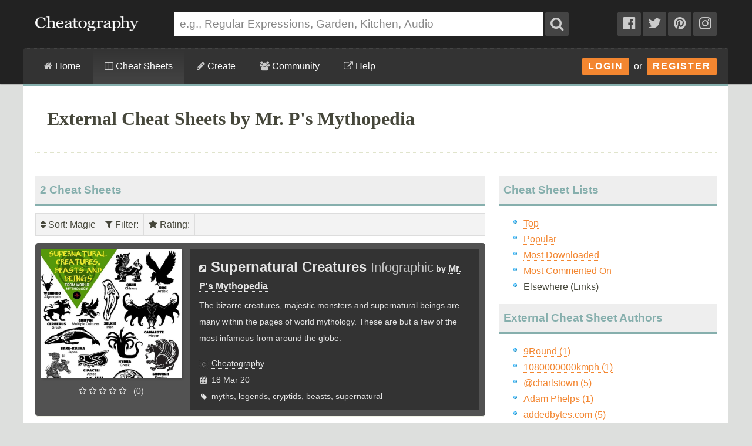

--- FILE ---
content_type: text/html; charset=utf-8
request_url: https://cheatography.com/external/mr-p-s-mythopedia/
body_size: 21667
content:
<!DOCTYPE html>
<html lang="en" prefix="og: http://ogp.me/ns#">
    <head>

        <title>External Cheat Sheets by Mr. P's Mythopedia - Cheatography.com: Cheat Sheets For Every Occasion</title>

        <link rel="dns-prefetch" href="https://media.cheatography.com">
        <link rel="preconnect" href="https://media.cheatography.com">

        <meta content="width=device-width, initial-scale=1.0, minimum-scale=1.0, maximum-scale=1.0, user-scalable=0" name="viewport">

        <meta http-equiv="Content-Type" content="text/html; charset=UTF-8">
        <meta http-equiv="Content-Style-Type" content="text/css">

        <meta http-equiv="X-UA-Compatible" content="IE=Edge">

        <base href="https://cheatography.com/"> <!-- https -->

        <link rel="shortcut icon" href="favicon.png">
        <link rel="apple-touch-icon" href="/images/cheatography-iphone.png">

        <link rel="alternate" type="application/rss+xml" title="New Cheat Sheets RSS feed." href="https://cheatography.com/explore/new/rss/">

        
        
        <!-- Coil monetisation -->
        <meta name="monetization" content="$ilp.uphold.com/QRNi8QL4Gr3y">

        <script> var _paq = window._paq = window._paq || []; </script>

                
        <script src="https://media.cheatography.com/scripts/jquery.min.js"></script>

        <link href="https://media.cheatography.com/styles/styles.scss.css?v=25" rel="stylesheet">

        <link rel="preload" href="https://media.cheatography.com/styles/font-awesome.min.css?v=3" as="style" onload="this.onload=null;this.rel='stylesheet'">
        <noscript><link href="https://media.cheatography.com/styles/font-awesome.min.css?v=2" rel="stylesheet"></noscript>

        <link rel="preload" href="https://media.cheatography.com/styles/bootstrap-tour-standalone.min.css" as="style" onload="this.onload=null;this.rel='stylesheet'">
        <script src="https://media.cheatography.com/scripts/bootstrap-tour-standalone.min.js"></script>

<link rel="stylesheet" href="//cdnjs.cloudflare.com/ajax/libs/highlight.js/10.7.1/styles/github-gist.min.css">
<script src="//cdnjs.cloudflare.com/ajax/libs/highlight.js/10.7.1/highlight.min.js"></script>
<script>hljs.highlightAll();</script>

        <script type="text/javascript">
            var defaultLanguages = false;
            var rememberTagCookieName = false;
            var ratableCheatSheetId = false;
            var isRateable = true;
            var loggedIn = false;
        </script>

        <meta name="p:domain_verify" content="f842c4485eeea6c6d71b4314221cc6c0"/>

<!-- PLACE THIS SECTION INSIDE OF YOUR HEAD TAGS -->
<!-- Below is a link to a CSS file that accounts for Cumulative Layout Shift, a new Core Web Vitals subset that Google uses to help rank your site in search -->
<!-- The file is intended to eliminate the layout shifts that are seen when ads load into the page. If you don't want to use this, simply remove this file -->
<!-- To find out more about CLS, visit https://web.dev/vitals/ -->
<link rel="stylesheet" href="https://a.pub.network/core/pubfig/cls.css">
<script data-cfasync="false" type="text/javascript">
  var freestar = freestar || {};
  freestar.queue = freestar.queue || [];
  freestar.config = freestar.config || {};
  // Tag IDs set here, must match Tags served in the Body for proper setup
  freestar.config.enabled_slots = [];
  freestar.initCallback = function () { (freestar.config.enabled_slots.length === 0) ? freestar.initCallbackCalled = false : freestar.newAdSlots(freestar.config.enabled_slots) }
</script>
<script src="https://a.pub.network/cheatography-com/pubfig.min.js" async></script>

    </head>

<body class="page-explore ">
        <script type="text/javascript">
            var width = document.body.clientWidth;
            if (width <= 600) {
                deviceBracket = 'mobile';
            } else if (width <= 1000) {
                deviceBracket = 'tablet';
            } else {
                deviceBracket = 'desktop';
            }
            document.body.className += " " + deviceBracket + "Skin";
        </script>


    
        <!-- Google Analytics -->
        <script>
        (function(i,s,o,g,r,a,m){i['GoogleAnalyticsObject']=r;i[r]=i[r]||function(){
        (i[r].q=i[r].q||[]).push(arguments)},i[r].l=1*new Date();a=s.createElement(o),
        m=s.getElementsByTagName(o)[0];a.async=1;a.src=g;m.parentNode.insertBefore(a,m)
        })(window,document,'script','//www.google-analytics.com/analytics.js','ga');

        ga('create', 'UA-4997759-8', 'auto');
        ga('send', 'pageview');

        </script>
        <!-- End Google Analytics -->

    
    <div id="mobile_wrap_outer"><a href="#" id="mobileTrigger">Show Menu</a><div id="mobile_wrap_inner">
    <div id="header"><div id="header_inner">

        <!--<p style="color: #fff; text-align: center; margin: 0; padding: 6px 0 0;">Like puzzles? Check out this daily anagram game: <a href="https://raganam.com/">Raganam</a>!</p>-->

        
        <div id="topbar"><div class="inner">

            <form method="GET" action="/explore/search/"><p>

            <a href="https://cheatography.com/" class="imagelink logolink"><img height="25" width="176" id="title_logo" src="//media.cheatography.com/images/cheatography_logo.png?2" alt="Cheatography"></a>

            <input id="q" name="q" type="text" placeholder="e.g., Regular Expressions, Garden, Kitchen, Audio"> <button type="submit" id="qsubmit"><i class="fa fa-search"></i></button>

            <a class="social_link hideMobile" href="http://www.facebook.com/Cheatography"><i class="fa fa-facebook-official"></i></a>
            <a class="social_link hideMobile" href="http://twitter.com/Cheatography/"><i class="fa fa-twitter"></i></a>
            <a class="social_link hideMobile" href="http://www.pinterest.com/cheatography/"><i class="fa fa-pinterest"></i></a>
            <a class="social_link hideMobile" href="http://www.instagram.com/newcheatsheets/"><i class="fa fa-instagram"></i></a>

            </p></form>
            <script type="text/javascript">
                $(document).ready(function () {
                    // Restore search
                    var lastSearch = $.cookie('lastSearch');
                    $('#q').val(lastSearch);
                });
            </script>
        </div></div>

        </div><!-- /header_inner -->

        <div id="menubar"><div class="inner">
            <div class="clear"></div>

            <div id="user_info">
                <div class="logged_in" style="vertical-align: middle; position: relative; margin: 0; white-space: nowrap; z-index: 1001;">
                    <a style="vertical-align: middle; margin: 0; padding-right: 0;" class="imagelink gravatar replace_userlink" href="/replacethis/"><img class="gravatar replace_usergravatar" style="background: #fff; vertical-align: middle" src="#" width="32" height="32"></a>
                    <a style="color: #fff; vertical-align: middle" href="/replacethis/" class="replace_userlink replace_username"></a>
                    <a href="/messages/" title="You have 0 new messages." class="imageline"><i class="fa fa-fw fa-envelope"></i></a>
                </div>
                <div id="user_dropdown">
                    <div class="biptych1">
                        <ul>
                            <li class=" "><i class="fa fa-fw fa-star"></i><a href="/favourites/">Your Favourite Cheat Sheets</a></li>                                                    </ul>
                        <ul>
                            <li class=" "><i class="fa fa-fw fa-envelope"></i><a href="/messages/">Your Messages</a></li><li class=" replace_userlink"><i class="fa fa-fw fa-trophy"></i><a href="/replacethis/badges/">Your Badges</a></li><li class=" replace_userlink"><i class="fa fa-fw fa-heart"></i><a href="/replacethis/followers/">Your Friends</a></li><li class=" replace_userlink"><i class="fa fa-fw fa-comments"></i><a href="/replacethis/comments/">Your Comments</a></li>                        </ul>
                        <ul>
                            <li class=" replace_userlink"><i class="fa fa-fw fa-smile-o"></i><a href="/replacethis/">View Profile</a></li><li class=" replace_userlink"><i class="fa fa-fw fa-edit"></i><a href="/replacethis/edit/">Edit Profile</a></li><li class=" replace_userlink"><i class="fa fa-fw fa-key"></i><a href="/replacethis/password/">Change Password</a></li>                        </ul>
                        <ul>
                            <li class=" replace_userlink"><i class="fa fa-fw fa-sign-out"></i><a href="/replacethis/log-out/">Log out</a></li>                        </ul>
                    </div>
                    <div class="biptych2">
                        <ul>
                            <li class=" replace_userlink"><i class="fa fa-fw fa-columns"></i><a href="/replacethis/cheat-sheets/new/">New Cheat Sheet</a></li><li class=" replace_userlink"><i class="fa fa-fw fa-link"></i><a href="/replacethis/cheat-sheets/new-link/">New Link</a></li><li class=" replace_userlink"><i class="fa fa-fw fa-upload"></i><a href="/replacethis/cheat-sheets/new-upload/">New Upload</a></li>                        </ul>
                        <ul>
                            <li class=" replace_userlink"><i class="fa fa-fw fa-columns"></i><a href="/replacethis/cheat-sheets/live/">Live Cheat Sheets</a></li><li class=" replace_userlink"><i class="fa fa-fw fa-columns"></i><a href="/replacethis/cheat-sheets/drafts/">Draft Cheat Sheets</a></li><li class=" replace_userlink"><i class="fa fa-fw fa-group"></i><a href="/replacethis/cheat-sheets/collaborations/">Collaborations</a></li><li class=" replace_userlink"><i class="fa fa-fw fa-link"></i><a href="/replacethis/cheat-sheets/links/">Links</a></li>                        </ul>
                        <ul>
                                                    </ul>
                        <!--<ul>
                            <li class=" replace_userlink"><i class="fa fa-fw fa-line-chart"></i><a href="/replacethis/cheat-sheets/downloads/">Cheat Sheet Downloads</a></li>                        </ul>-->
                    </div>

                    <div class="clear"></div>
                </div>
                <div class="logged_out"><a class="imagelink login_button" href="/members/login">Login</a> &nbsp;or&nbsp; <a class="imagelink login_button" href="/members/register/">Register</a></div>
                <div class="clear"></div>
            </div>

            <!-- Site section: explore -->
            <nav><ul>
                <li><a href="/"><i class="fa fa-home"></i> Home</a></li>
                    <li class="hidden showMobile logged_out"><a href="/members/login/">Login</a></li>
                    <li class="hidden showMobile logged_out"><a href="/members/register/">Register</a></li>
                <li  class="on"><a id="tourbrowse" href="/explore/"><i class="fa fa-columns"></i> Cheat Sheets</a>
                <ul class="hideMobile"><li class=" "><i class="fa fa-fw fa-code"></i><a href="/programming/">Programming Cheat Sheets</a></li><li class=" "><i class="fa fa-fw fa-desktop"></i><a href="/software/">Software Cheat Sheets</a></li><li class=" "><i class="fa fa-fw fa-briefcase"></i><a href="/business/">Business and Marketing Cheat Sheets</a></li><li class=" "><i class="fa fa-fw fa-graduation-cap"></i><a href="/education/">Education Cheat Sheets</a></li><li class=" "><i class="fa fa-fw fa-home"></i><a href="/home/">Home and Health Cheat Sheets</a></li><li class=" "><i class="fa fa-fw fa-gamepad"></i><a href="/games/">Games and Hobbies Cheat Sheets</a></li><li class=" menu_separate  "><i class="fa fa-fw fa-graduation-cap"></i><a href="/explore/new/">New Cheat Sheets</a></li><li class=" "><i class="fa fa-fw fa-star"></i><a href="/explore/popular/">Popular Cheat Sheets</a></li><li class=" menu_separate  "><i class="fa fa-fw fa-tag"></i><a href="/explore/tags/">Cheat Sheets by Tag</a></li><li class=" "><i class="fa fa-fw fa-globe"></i><a href="/language/">Cheat Sheets by Language</a></li><li class="on  menu_separate  "><i class="fa fa-fw fa-link"></i>Cheat Sheet Links</li>  <!--<li><a href="/explore/top/">Top Cheat Sheets</a></li>
                            <li><a href="/explore/downloaded/">Most Downloaded</a></li>
                            <li><a href="/explore/commented/">Most Commented On</a></li>
                            <li><a href="/explore/downloads/">Recently Downloaded</a></li>-->
                        </ul>
            		            	</li>
                <li class=""><a id="tourcreate" href="/create/"><i class="fa fa-pencil"></i> Create</a>
                <ul class="hideMobile"><li class=" "><i class="fa fa-fw fa-question"></i><a href="/create/">Getting Started</a></li><li class=" logged_in"><i class="fa fa-fw fa-columns"></i><a href="/create/cheat-sheet/">Create a New Cheat Sheet</a></li><li class=" logged_in"><i class="fa fa-fw fa-upload"></i><a href="/create/cheat-sheet-upload/">Upload a Cheat Sheet</a></li><li class=" logged_in"><i class="fa fa-fw fa-link"></i><a href="/create/cheat-sheet-link/">Link to a Cheat Sheet</a></li>
                        <li class="menu_separate"><i class="fa fa-fw fa-smile-o"></i>A <a href="/davechild/cheat-sheets/cheatography/">Cheat Sheet</a> for Making Cheat Sheets!</li>
                        </ul>
            		</li>
                <li><a id="tourcommunity" href="/members/"><i class="fa fa-users"></i> Community</a>
            		<ul class="hideMobile">
                    <li class=" "><i class="fa fa-fw fa-globe"></i><a href="/members/">Community</a></li><li class=" "><i class="fa fa-fw fa-trophy"></i><a href="/badges/">Badges</a></li><li class=" menu_separate  logged_in"><i class="fa fa-fw fa-heart"></i><a href="/replacethis/followers/">Friends</a></li><li class=" logged_out"><i class="fa fa-fw fa-user"></i><a href="/members/register/">Join Us!</a></li><li class=" menu_separate  logged_out"><i class="fa fa-fw fa-key"></i><a href="/members/login/">Login</a></li><li class=" menu_separate  "><i class="fa fa-fw fa-twitter"></i><a href="http://twitter.com/Cheatography/">Twitter</a></li><li class=" "><i class="fa fa-fw fa-facebook"></i><a href="http://www.facebook.com/Cheatography">Facebook</a></li><li class=" "><i class="fa fa-fw fa-pinterest"></i><a href="http://www.pinterest.com/cheatography/">Pinterest</a></li><li class=" "><i class="fa fa-fw fa-instagram"></i><a href="http://www.instagram.com/newcheatsheets/">Instagram</a></li>                    </ul>
                </li>
                <li class="last"><a href="https://www.facebook.com/pg/Cheatography/community/" target="_blank" rel="noopener noreferrer" title="Get help on our Facebook community (opens in new window)."><i class="fa fa-external-link"></i> Help</a></li>
                <!--<li class="last"><a href="/help/"><i class="fa fa-question-circle"></i> Help</a>
                    <ul class="hideMobile">
                        <li class=" "><i class="fa fa-fw fa-info-circle"></i><a href="/help/">General Help Information</a></li>                        <li><i class="fa fa-fw fa-ticket"></i><a href="http://getsatisfaction.com/cheatography">Cheatography Support</a></li>
                        <li class="logged_in"><i class="fa fa-fw fa-location-arrow"></i><a href="/davechild/cheat-sheets/cheatography/?show_tour">Take a Tour!</a></li>
                    </ul>
                </li>-->
            </ul><div class="hidden showMobile logged_in" id="user_dropdown_mobile"></div></nav>

            <div class="clear"></div>

        </div></div>

    </div><!-- /header -->

    <div id="content">
        <div id="content_inner"><!-- google_ad_section_start -->

    
                   <div class="clear"></div>

                            <div id="pagetitle">

    
                    <h1>External Cheat Sheets by Mr. P's Mythopedia</h1>


                                        <div class="clear"></div>

                </div>
                    
        
        <div id="body_wide"><div id="body_wide_inner"><div id="body_wide_shadow">


<div class="triptychdbll">

    <h2 class="notopmargin">2 Cheat Sheets</h2>
    <script type="text/javascript">
        var rememberTagCookieName = 'selectedTagsStandard-88b03c86d65dda59a9c687b4887588b1';
    </script>
    <div class="filterBar">
    <ul>
        <li><div><i class="fa fa-sort"></i> Sort<span id="sorting">: Magic</span></div><ul><li><strong>Magic</strong></li><li><a class="active" href="https://cheatography.com:443/external/mr-p-s-mythopedia/?sort=rating">Rating</a></li><li><a class="active" href="https://cheatography.com:443/external/mr-p-s-mythopedia/?sort=date_new">Newest</a></li><li><a class="active" href="https://cheatography.com:443/external/mr-p-s-mythopedia/?sort=date_old">Oldest</a></li><li><a class="active" href="https://cheatography.com:443/external/mr-p-s-mythopedia/?sort=title">Name</a></li><li><a class="active" href="https://cheatography.com:443/external/mr-p-s-mythopedia/?sort=downloads">Downloads</a></li><li><a class="active" href="https://cheatography.com:443/external/mr-p-s-mythopedia/?sort=views">Views</a></li></ul></li><li><div><i class="fa fa-filter"></i> Filter<span id="filtering">: </span></div><ul id="filterTagsList"><li class="filterableItem" style="padding: 0;"><label><input id="tagselect-beasts" name="tagoptions" class="tagoptions" value="beasts" type="checkbox"> <span class="tagname">Beasts</span> <span style="color: #999;">(2)</span></label></li><li class="filterableItem" style="padding: 0;"><label><input id="tagselect-cryptids" name="tagoptions" class="tagoptions" value="cryptids" type="checkbox"> <span class="tagname">Cryptids</span> <span style="color: #999;">(2)</span></label></li><li class="filterableItem" style="padding: 0;"><label><input id="tagselect-legends" name="tagoptions" class="tagoptions" value="legends" type="checkbox"> <span class="tagname">Legends</span> <span style="color: #999;">(2)</span></label></li><li class="filterableItem" style="padding: 0;"><label><input id="tagselect-myths" name="tagoptions" class="tagoptions" value="myths" type="checkbox"> <span class="tagname">Myths</span> <span style="color: #999;">(2)</span></label></li><li class="filterableItem" style="padding: 0;"><label><input id="tagselect-supernatural" name="tagoptions" class="tagoptions" value="supernatural" type="checkbox"> <span class="tagname">Supernatural</span> <span style="color: #999;">(2)</span></label></li></ul></li><li><div><i class="fa fa-star"></i> Rating<span id="ratingfilter">: </span></div><ul id="filterRatingsList"><li class="filterableItem" style="padding: 0;"><label><input id="ratingselect-5" name="ratingoptions" class="ratingoptions" value="5" type="checkbox" disabled> <span class="ratingname"><i class="fa fa-star"></i> <i class="fa fa-star"></i> <i class="fa fa-star"></i> <i class="fa fa-star"></i> <i class="fa fa-star"></i> </span> <span style="color: #999;">(0)</span></label></li><li class="filterableItem" style="padding: 0;"><label><input id="ratingselect-4" name="ratingoptions" class="ratingoptions" value="4" type="checkbox" disabled> <span class="ratingname"><i class="fa fa-star"></i> <i class="fa fa-star"></i> <i class="fa fa-star"></i> <i class="fa fa-star"></i> <i class="fa fa-star-o"></i> </span> <span style="color: #999;">(0)</span></label></li><li class="filterableItem" style="padding: 0;"><label><input id="ratingselect-3" name="ratingoptions" class="ratingoptions" value="3" type="checkbox" disabled> <span class="ratingname"><i class="fa fa-star"></i> <i class="fa fa-star"></i> <i class="fa fa-star"></i> <i class="fa fa-star-o"></i> <i class="fa fa-star-o"></i> </span> <span style="color: #999;">(0)</span></label></li><li class="filterableItem" style="padding: 0;"><label><input id="ratingselect-2" name="ratingoptions" class="ratingoptions" value="2" type="checkbox" disabled> <span class="ratingname"><i class="fa fa-star"></i> <i class="fa fa-star"></i> <i class="fa fa-star-o"></i> <i class="fa fa-star-o"></i> <i class="fa fa-star-o"></i> </span> <span style="color: #999;">(0)</span></label></li><li class="filterableItem" style="padding: 0;"><label><input id="ratingselect-1" name="ratingoptions" class="ratingoptions" value="1" type="checkbox" disabled> <span class="ratingname"><i class="fa fa-star"></i> <i class="fa fa-star-o"></i> <i class="fa fa-star-o"></i> <i class="fa fa-star-o"></i> <i class="fa fa-star-o"></i> </span> <span style="color: #999;">(0)</span></label></li><li class="filterableItem" style="padding: 0;"><label><input id="ratingselect-unrated" name="ratingoptions" class="ratingoptions" value="unrated" type="checkbox"> <span class="ratingname">Unrated</span> <span style="color: #999;">(2)</span></label></li></ul></li>    </ul>
    <div class="clear"></div>
</div>
<script type="text/javascript">
    var defaultLanguages = [];
    </script>

    <div itemscope itemtype="http://schema.org/CreativeWork" id="cheat_sheet_22081" class="cheat_sheet_row altrow tag-myths tag-legends tag-cryptids tag-beasts tag-supernatural lang-en rating-unrated" style="margin-bottom: 20px; position: relative; padding: 10px; min-height: 220px; background: #525252;"><div class="triptych1" style="position: relative; background: url('/images/ajax-loader.gif') 50% 40% no-repeat; height: 250px;"><a class="lazy imagelink" data-original="//media.cheatography.com/storage/thumb/cheatography_supernatural-creatures.400.jpg?time=1584520990" style="box-shadow: 2px 2px 4px rgba(0, 0, 0, 0.2); position: absolute; top: 0; left: 0; right: 0; background: url('/images/spacer.png') 0 0 no-repeat; background-size: cover; height: 220px;" href="/cheatography/cheat-sheets/supernatural-creatures/"></a><div style="position: absolute; top: 230px; text-align: center; left: 0; right: 0; color: #E4E4E4;"><i class="fa fa-star-o"></i> <i class="fa fa-star-o"></i> <i class="fa fa-star-o"></i> <i class="fa fa-star-o"></i> <i class="fa fa-star-o"></i> &nbsp; (0)</div></div><div class="triptychdblr" style="color: #E4E4E4; background: #333333; min-height: 250px;"><div style="padding: 10px 15px;"><strong><i class="fa fa-external-link-square"></i>&nbsp; <a style="font-size: 1.7em; color: #E4E4E4; border-color: #E4E4E4;" href="/cheatography/cheat-sheets/supernatural-creatures/" itemprop="url"><span itemprop="name">Supernatural Creatures <span style="font-weight: normal; font-size: 0.9em; opacity: 0.8;">Infographic</span></span></a> by <a style="color: #E4E4E4; border-color: #E4E4E4;" href="/external/mr-p-s-mythopedia/">Mr. P's Mythopedia</a></strong><div class="" style="line-height: 2; padding: 0;"><div style="padding: 5px 0 15px;">The bizarre creatures, majestic monsters and supernatural beings are many within the pages of world mythology. These are but a few of the most infamous from around the globe.</div><div><span style="white-space: nowrap;"><img style="position: relative; left: 0; top: 5px; padding-right: 5px;" width="16" height="16" src="//media.cheatography.com/images/users/ae07a15380055b9d1da4dd5fb7538457.16.jpg"><a style="color: #E4E4E4; border-color: #E4E4E4;" href="/cheatography/" class="user_hover">Cheatography</a></span></div><div><i class="fa fa-fw fa-calendar second-list" date-last-update="2020-03-18 08:43:10"></i>18 Mar 20</div><div><i class="fa fa-fw fa-tag"></i><a style="color: #E4E4E4; border-color: #E4E4E4;" href="/tag/myths/cheat-sheets/">myths</a>, <a style="color: #E4E4E4; border-color: #E4E4E4;" href="/tag/legends/cheat-sheets/">legends</a>, <a style="color: #E4E4E4; border-color: #E4E4E4;" href="/tag/cryptids/cheat-sheets/">cryptids</a>, <a style="color: #E4E4E4; border-color: #E4E4E4;" href="/tag/beasts/cheat-sheets/">beasts</a>, <a style="color: #E4E4E4; border-color: #E4E4E4;" href="/tag/supernatural/cheat-sheets/">supernatural</a></div></div></div></div><div class="clear"></div></div><div itemscope itemtype="http://schema.org/CreativeWork" id="cheat_sheet_22080" class="cheat_sheet_row altrow tag-myths tag-legends tag-cryptids tag-beasts tag-supernatural lang-en rating-unrated" style="margin-bottom: 20px; position: relative; padding: 10px; min-height: 220px; background: #525252;"><div class="triptych1" style="position: relative; background: url('/images/ajax-loader.gif') 50% 40% no-repeat; height: 250px;"><a class="lazy imagelink" data-original="//media.cheatography.com/storage/thumb/cheatography_supernatural-creatures-north-american.400.jpg?time=1584521001" style="box-shadow: 2px 2px 4px rgba(0, 0, 0, 0.2); position: absolute; top: 0; left: 0; right: 0; background: url('/images/spacer.png') 0 0 no-repeat; background-size: cover; height: 220px;" href="/cheatography/cheat-sheets/supernatural-creatures-north-american/"></a><div style="position: absolute; top: 230px; text-align: center; left: 0; right: 0; color: #E4E4E4;"><i class="fa fa-star-o"></i> <i class="fa fa-star-o"></i> <i class="fa fa-star-o"></i> <i class="fa fa-star-o"></i> <i class="fa fa-star-o"></i> &nbsp; (0)</div></div><div class="triptychdblr" style="color: #E4E4E4; background: #333333; min-height: 250px;"><div style="padding: 10px 15px;"><strong><i class="fa fa-external-link-square"></i>&nbsp; <a style="font-size: 1.7em; color: #E4E4E4; border-color: #E4E4E4;" href="/cheatography/cheat-sheets/supernatural-creatures-north-american/" itemprop="url"><span itemprop="name">Supernatural Creatures - North American <span style="font-weight: normal; font-size: 0.9em; opacity: 0.8;">Infographic</span></span></a> by <a style="color: #E4E4E4; border-color: #E4E4E4;" href="/external/mr-p-s-mythopedia/">Mr. P's Mythopedia</a></strong><div class="" style="line-height: 2; padding: 0;"><div style="padding: 5px 0 15px;">Legendary cryptids and strange near-modern mythology from North America!</div><div><span style="white-space: nowrap;"><img style="position: relative; left: 0; top: 5px; padding-right: 5px;" width="16" height="16" src="//media.cheatography.com/images/users/ae07a15380055b9d1da4dd5fb7538457.16.jpg"><a style="color: #E4E4E4; border-color: #E4E4E4;" href="/cheatography/" class="user_hover">Cheatography</a></span></div><div><i class="fa fa-fw fa-calendar second-list" date-last-update="2020-03-18 08:43:21"></i>18 Mar 20</div><div><i class="fa fa-fw fa-tag"></i><a style="color: #E4E4E4; border-color: #E4E4E4;" href="/tag/myths/cheat-sheets/">myths</a>, <a style="color: #E4E4E4; border-color: #E4E4E4;" href="/tag/legends/cheat-sheets/">legends</a>, <a style="color: #E4E4E4; border-color: #E4E4E4;" href="/tag/cryptids/cheat-sheets/">cryptids</a>, <a style="color: #E4E4E4; border-color: #E4E4E4;" href="/tag/beasts/cheat-sheets/">beasts</a>, <a style="color: #E4E4E4; border-color: #E4E4E4;" href="/tag/supernatural/cheat-sheets/">supernatural</a></div></div></div></div><div class="clear"></div></div>
    </div>

<div class="triptych3">

    <h2 class="notopmargin">Cheat Sheet Lists</h2><ul><li class=" "><a href="/explore/top/">Top</a></li><li class=" "><a href="/explore/popular/">Popular</a></li><li class=" "><a href="/explore/downloaded/">Most Downloaded</a></li><li class=" "><a href="/explore/commented/">Most Commented On</a></li><li class="on  ">Elsewhere (Links)</li></ul><h2 class="notopmargin">External Cheat Sheet Authors</h2><ul><li class=" "><a href="/external/9round/">9Round (1)</a></li><li class=" "><a href="/external/1080000000kmph/">1080000000kmph (1)</a></li><li class=" "><a href="/external/charlstown/">@charlstown (5)</a></li><li class=" "><a href="/external/adam-phelps/">Adam Phelps (1)</a></li><li class=" "><a href="/external/addedbytes-com/">addedbytes.com (5)</a></li><li class=" "><a href="/external/alan-l-rubin/">Alan L. Rubin (1)</a></li><li class=" "><a href="/external/alejandro-ramos/">Alejandro Ramos (1)</a></li><li class=" "><a href="/external/alejandro-vasquez/">Alejandro Vasquez (1)</a></li><li class=" "><a href="/external/alessandro-del-sole/">Alessandro Del Sole (1)</a></li><li class=" "><a href="/external/alexander-krassotkin/">Alexander Krassotkin (3)</a></li><li class=" "><a href="/external/alexander-zeitler/">Alexander Zeitler (1)</a></li><li class=" "><a href="/external/alex-baranau-and-otis-gospodnetic/">Alex Baranau and Otis Gospodnetic (1)</a></li><li class=" "><a href="/external/alex-miller/">Alex Miller (1)</a></li><li class=" "><a href="/external/alex-staveley/">Alex Staveley (3)</a></li><li class=" "><a href="/external/amduus/">Amduus (1)</a></li><li class=" "><a href="/external/amelia/">Amelia (1)</a></li><li class=" "><a href="/external/amy-hoy/">Amy Hoy (6)</a></li><li class=" "><a href="/external/and-jay-balunas/">and Jay Balunas (1)</a></li><li class=" "><a href="/external/and-len-dimaggio/">and Len DiMaggio (1)</a></li><li class=" "><a href="/external/andrea-benazzo/">Andrea Benazzo (1)</a></li><li class=" "><a href="/external/andreas-stefik/">Andreas Stefik (2)</a></li><li class=" "><a href="/external/andres-gomez-casanova/">Andres Gomez Casanova (2)</a></li><li class=" "><a href="/external/andrew-ford/">Andrew Ford (3)</a></li><li class=" "><a href="/external/andrew-lee-rubinger/">Andrew Lee Rubinger (1)</a></li><li class=" "><a href="/external/andrew-lombardi/">Andrew Lombardi (1)</a></li><li class=" "><a href="/external/andreia-bohner/">Andréia Bohner (9)</a></li><li class=" "><a href="/external/and-tom-wheeler/">and Tom Wheeler (2)</a></li><li class=" "><a href="/external/andy-harris/">Andy Harris (1)</a></li><li class=" "><a href="/external/anglian-home/">Anglian Home (1)</a></li><li class=" "><a href="/external/anita-rahman/">Anita Rahman (1)</a></li><li class=" "><a href="/external/ankur-banerjee/">Ankur Banerjee (1)</a></li><li class=" "><a href="/external/anna-monette-roberts/">Anna Monette Roberts (1)</a></li><li class=" "><a href="/external/anna-vital/">Anna Vital (1)</a></li><li class=" "><a href="/external/anton-epple/">Anton Epple (2)</a></li><li class=" "><a href="/external/antonio-cangiano/">Antonio Cangiano (1)</a></li><li class=" "><a href="/external/antonio-lupetti/">Antonio Lupetti (2)</a></li><li class=" "><a href="/external/art-of-manliness/">Art of Manliness (2)</a></li><li class=" "><a href="/external/ashley-cobb/">Ashley Cobb (1)</a></li><li class=" "><a href="/external/aslam-khan/">Aslam Khan (1)</a></li><li class=" "><a href="/external/audrey-roy/">Audrey Roy (1)</a></li><li class=" "><a href="/external/avantika-laxman/">Avantika Laxman (1)</a></li><li class=" "><a href="/external/avi-parshan/">Avi Parshan (1)</a></li><li class=" "><a href="/external/axel-rennoch/">Axel Rennoch (1)</a></li><li class=" "><a href="/external/axiva/">Axiva (1)</a></li><li class=" "><a href="/external/b-espinoza/">B.Espinoza (1)</a></li><li class=" "><a href="/external/b-henderson/">B. Henderson (1)</a></li><li class=" "><a href="/external/banonosh/">banonosh (1)</a></li><li class=" "><a href="/external/based-on-dr-ward-heilman-s-notes-for-his-abstract-algebra-class/">based on Dr. Ward Heilman’s notes for his Abstract Algebra class (1)</a></li><li class=" "><a href="/external/bear-bibeault/">Bear Bibeault (1)</a></li><li class=" "><a href="/external/bear-bibeault-and-yehuda-katz/">Bear Bibeault & Yehuda Katz (1)</a></li><li class=" "><a href="/external/bearings/">Bearings (1)</a></li><li class=" "><a href="/external/bella-eve/">Bella Eve (4)</a></li><li class=" "><a href="/external/ben-ellingson-and-matthew-mccullough/">Ben Ellingson and Matthew McCullough (1)</a></li><li class=" "><a href="/external/ben-gillbanks/">Ben Gillbanks (1)</a></li><li class=" "><a href="/external/bent-bracke/">Bent Bracke (1)</a></li><li class=" "><a href="/external/bert-burgemeister/">Bert Burgemeister (1)</a></li><li class=" "><a href="/external/bird-and-moon/">Bird and Moon (1)</a></li><li class=" "><a href="/external/bizsugar/">BizSugar (1)</a></li><li class=" "><a href="/external/blackrain79-com/">blackrain79.com (1)</a></li><li class=" "><a href="/external/blaine-kendall/">Blaine Kendall (1)</a></li><li class=" "><a href="/external/blueboxes-co-uk/">Blueboxes.co.uk (1)</a></li><li class=" "><a href="/external/bob-stein/">Bob Stein (10)</a></li><li class=" "><a href="/external/boltdepot-com/">BoltDepot.com (1)</a></li><li class=" "><a href="/external/bonusvpn/">BonusVPN (1)</a></li><li class=" "><a href="/external/boris-smus/">Boris Smus (1)</a></li><li class=" "><a href="/external/brandy/">Brandy (1)</a></li><li class=" "><a href="/external/brendan-kidwell/">Brendan Kidwell (1)</a></li><li class=" "><a href="/external/brian-h-prince/">Brian H. Prince (1)</a></li><li class=" "><a href="/external/brian-o-neill/">Brian O’Neill (1)</a></li><li class=" "><a href="/external/brian-sletten/">Brian Sletten (1)</a></li><li class=" "><a href="/external/brian-stansberry/">Brian Stansberry (1)</a></li><li class=" "><a href="/external/brighton-farm/">Brighton Farm (1)</a></li><li class=" "><a href="/external/bruce-eckel-and-james-ward/">Bruce Eckel and James Ward (1)</a></li><li class=" "><a href="/external/bruce-payette/">Bruce Payette (1)</a></li><li class=" "><a href="/external/bruno-grange/">Bruno Grange (1)</a></li><li class=" "><a href="/external/business-news-daily/">Business News Daily (1)</a></li><li class=" "><a href="/external/c-j-rennie/">C. J. Rennie (1)</a></li><li class=" "><a href="/external/campaign-monitor/">Campaign Monitor (1)</a></li><li class=" "><a href="/external/camping/">Camping (1)</a></li><li class=" "><a href="/external/carl-cheo/">Carl Cheo (2)</a></li><li class=" "><a href="/external/cay-horstmann/">Cay Horstmann (1)</a></li><li class=" "><a href="/external/cay-s-horstmann/">Cay S. Horstmann (2)</a></li><li class=" "><a href="/external/chad-a-campbell/">Chad A. Campbell (1)</a></li><li class=" "><a href="/external/chance-coble-and-ted-neward/">Chance Coble and Ted Neward (1)</a></li><li class=" "><a href="/external/chandan-luthra-and-deepak-mittal/">Chandan Luthra & Deepak Mittal (1)</a></li><li class=" "><a href="/external/chariot-solutions/">Chariot Solutions (1)</a></li><li class=" "><a href="/external/chasing-delicious/">Chasing Delicious (6)</a></li><li class=" "><a href="/external/chess-game-strategies-com/">Chess-Game-Strategies.com (1)</a></li><li class=" "><a href="/external/chris-hostetter/">Chris Hostetter (1)</a></li><li class=" "><a href="/external/chris-rennie/">Chris Rennie (1)</a></li><li class=" "><a href="/external/christopher-maneu/">Christopher Maneu (1)</a></li><li class=" "><a href="/external/citizenyellow/">CitizenYellow (1)</a></li><li class=" "><a href="/external/claude-desroches/">Claude Desroches (1)</a></li><li class=" "><a href="/external/claus-ibsen/">Claus Ibsen (2)</a></li><li class=" "><a href="/external/cleaning-please/">Cleaning Please (1)</a></li><li class=" "><a href="/external/cliff-notes/">Cliff Notes (1)</a></li><li class=" "><a href="/external/codeconquest/">CodeConquest (5)</a></li><li class=" "><a href="/external/colin-melia/">Colin Melia (2)</a></li><li class=" "><a href="/external/column-five/">Column Five (1)</a></li><li class=" "><a href="/external/craig-walls/">Craig Walls (4)</a></li><li class=" "><a href="/external/creativetechs-com/">CreativeTechs.com (2)</a></li><li class=" "><a href="/external/cyrus-shepard/">Cyrus Shepard (1)</a></li><li class=" "><a href="/external/daina/">DAINA (2)</a></li><li class=" "><a href="/external/dane-morgridge/">Dane Morgridge (1)</a></li><li class=" "><a href="/external/dan-goodspeed/">Dan Goodspeed (1)</a></li><li class=" "><a href="/external/daniel-rubio/">Daniel Rubio (1)</a></li><li class=" "><a href="/external/daniel-dev/">Daniel_Dev (11)</a></li><li class=" "><a href="/external/danny-dover/">Danny Dover (1)</a></li><li class=" "><a href="/external/dan-thorpe/">Dan Thorpe (1)</a></li><li class=" "><a href="/external/dan-vint/">Dan Vint (1)</a></li><li class=" "><a href="/external/datacademy/">Datacademy (1)</a></li><li class=" "><a href="/external/datacamp/">Datacamp (2)</a></li><li class=" "><a href="/external/dataquest/">Dataquest (3)</a></li><li class=" "><a href="/external/dave-child/">Dave Child (20)</a></li><li class=" "><a href="/external/dave-couture-music/">Dave Couture Music (1)</a></li><li class=" "><a href="/external/dave-crane/">Dave Crane (1)</a></li><li class=" "><a href="/external/dave-johnson/">Dave Johnson (1)</a></li><li class=" "><a href="/external/dave-klein/">Dave Klein (1)</a></li><li class=" "><a href="/external/dave-wreski-and-benjamin-thomas/">Dave Wreski & Benjamin Thomas (1)</a></li><li class=" "><a href="/external/david-mielach/">David Mielach (1)</a></li><li class=" "><a href="/external/debu-panda/">Debu Panda (1)</a></li><li class=" "><a href="/external/deeksha/">Deeksha (1)</a></li><li class=" "><a href="/external/deepx/">deepx (3)</a></li><li class=" "><a href="/external/deepx-ltd/">DeepX Ltd (2)</a></li><li class=" "><a href="/external/delphi-consultants/">Delphi Consultants (1)</a></li><li class=" "><a href="/external/denise-sutherland/">Denise Sutherland (4)</a></li><li class=" "><a href="/external/denish-maniya/">Denish Maniya (1)</a></li><li class=" "><a href="/external/dierk-konig/">Dierk König (1)</a></li><li class=" "><a href="/external/digby-rose/">Digby Rose (1)</a></li><li class=" "><a href="/external/digital-camera-world/">Digital Camera World (1)</a></li><li class=" "><a href="/external/dirk-deimeke/">Dirk Deimeke (1)</a></li><li class=" "><a href="/external/divya/">divya (1)</a></li><li class=" "><a href="/external/djangoproject-com/">DjangoProject.com (1)</a></li><li class=" "><a href="/external/dmitry-klymenko/">Dmitry Klymenko (1)</a></li><li class=" "><a href="/external/donald-j-bindner/">Donald J. Bindner (1)</a></li><li class=" "><a href="/external/dontemai/">dontemai (3)</a></li><li class=" "><a href="/external/douglas-idugboe/">Douglas Idugboe (1)</a></li><li class=" "><a href="/external/doug-winnie/">Doug Winnie (1)</a></li><li class=" "><a href="/external/dr-abhijeett-desai/">Dr. Abhijeett Desai (1)</a></li><li class=" "><a href="/external/dr-lars-ditzel/">Dr. Lars Ditzel (2)</a></li><li class=" "><a href="/external/dr-rajneesh-kumar-sharma-md-homoeopathy/">Dr. Rajneesh Kumar Sharma MD (Homoeopathy) (1)</a></li><li class=" "><a href="/external/dreamgrow/">Dreamgrow (1)</a></li><li class=" "><a href="/external/dreamincode-net/">dreamincode.net (1)</a></li><li class=" "><a href="/external/dutyful-com/">Dutyful.com (1)</a></li><li class=" "><a href="/external/e-berta/">E Berta (1)</a></li><li class=" "><a href="/external/ed-burnette-and-adam-houghton/">Ed Burnette & Adam Houghton (1)</a></li><li class=" "><a href="/external/eddie-kantar/">Eddie Kantar (1)</a></li><li class=" "><a href="/external/edd-turner/">Edd Turner (1)</a></li><li class=" "><a href="/external/ed-merks-and-james-sugrue/">Ed Merks and James Sugrue (1)</a></li><li class=" "><a href="/external/edward-l-haletky/">Edward L. Haletky (1)</a></li><li class=" "><a href="/external/eff/">EFF (1)</a></li><li class=" "><a href="/external/egghead-io/">egghead.io (3)</a></li><li class=" "><a href="/external/eileen-sauer/">Eileen Sauer (2)</a></li><li class=" "><a href="/external/emmet-io/">Emmet.io (1)</a></li><li class=" "><a href="/external/emre-coltu/">Emre Coltu (1)</a></li><li class=" "><a href="/external/english-short-name-of-country-or-territory/">English short name of country or territory (1)</a></li><li class=" "><a href="/external/enrico-colombini/">Enrico Colombini (1)</a></li><li class=" "><a href="/external/ereplacementparts/">eReplacementParts (1)</a></li><li class=" "><a href="/external/eric-daugherty/">Eric Daugherty (1)</a></li><li class=" "><a href="/external/erich-kaltofen/">Erich Kaltofen (1)</a></li><li class=" "><a href="/external/eric-rowell/">Eric Rowell (1)</a></li><li class=" "><a href="/external/eric-schultz/">Eric Schultz (1)</a></li><li class=" "><a href="/external/erik-hatcher/">Erik Hatcher (1)</a></li><li class=" "><a href="/external/erik-pragt/">Erik Pragt (1)</a></li><li class=" "><a href="/external/estelle-weyl/">Estelle Weyl (1)</a></li><li class=" "><a href="/external/etienne-savard/">Etienne Savard (1)</a></li><li class=" "><a href="/external/etsi/">ETSI (1)</a></li><li class=" "><a href="/external/eugene-ciurana/">Eugene Ciurana (3)</a></li><li class=" "><a href="/external/eugene-ciurana-and-masoud-kalali/">Eugene Ciurana and Masoud Kalali (1)</a></li><li class=" "><a href="/external/ewald-arnold/">Ewald Arnold (1)</a></li><li class=" "><a href="/external/fd-beds/">FD Beds (1)</a></li><li class=" "><a href="/external/finxter/">Finxter (1)</a></li><li class=" "><a href="/external/fitnessinfographics-com/">FitnessInfographics.com (2)</a></li><li class=" "><a href="/external/fix-com/">Fix.com (1)</a></li><li class=" "><a href="/external/font-awesome/">Font Awesome (1)</a></li><li class=" "><a href="/external/forbes/">Forbes (1)</a></li><li class=" "><a href="/external/for-dummies/">For Dummies (26)</a></li><li class=" "><a href="/external/frank-cohen/">Frank Cohen (1)</a></li><li class=" "><a href="/external/fredde-hernandez/">Fredde Hernandez (1)</a></li><li class=" "><a href="/external/freemen-muaddib/">Freemen Muaddib (3)</a></li><li class=" "><a href="/external/gareth-j-m-saunders/">Gareth J M Saunders (2)</a></li><li class=" "><a href="/external/gavin-smith/">Gavin Smith (1)</a></li><li class=" "><a href="/external/gcf-learn-free/">GCF Learn Free (1)</a></li><li class=" "><a href="/external/geertjan-wielenga/">Geertjan Wielenga (2)</a></li><li class=" "><a href="/external/geertjan-wielenga-and-patrick-keegan/">Geertjan Wielenga and Patrick Keegan (1)</a></li><li class=" "><a href="/external/ggggg99999/">ggggg99999 (1)</a></li><li class=" "><a href="/external/giles/">Giles (1)</a></li><li class=" "><a href="/external/gin-a-ando/">Gin A. Ando (1)</a></li><li class=" "><a href="/external/giorgio-sironi/">Giorgio Sironi (1)</a></li><li class=" "><a href="/external/github/">GitHub (2)</a></li><li class=" "><a href="/external/git-tower/">Git Tower (1)</a></li><li class=" "><a href="/external/golfandputtingtips-com/">GolfandPuttingTips.com (1)</a></li><li class=" "><a href="/external/googleguide/">GoogleGuide (1)</a></li><li class=" "><a href="/external/gordon-dickens/">Gordon Dickens (1)</a></li><li class=" "><a href="/external/gordon-yorke/">Gordon Yorke (1)</a></li><li class=" "><a href="/external/grammarcheck/">GrammarCheck (1)</a></li><li class=" "><a href="/external/graphviz-graph-visualization-software/">Graphviz - Graph Visualization Software (1)</a></li><li class=" "><a href="/external/greg-white/">Greg White (1)</a></li><li class=" "><a href="/external/gulf-coastal-software/">Gulf Coastal Software (1)</a></li><li class=" "><a href="/external/gurjant-singh/">Gurjant Singh (1)</a></li><li class=" "><a href="/external/gursimran-singh/">Gursimran Singh (1)</a></li><li class=" "><a href="/external/h-fosdick/">H. Fosdick (1)</a></li><li class=" "><a href="/external/h-fosdick-and-rexxla/">H. Fosdick & RexxLA (2)</a></li><li class=" "><a href="/external/hacknmod/">HacknMod (1)</a></li><li class=" "><a href="/external/hamlet-d-arcy/">Hamlet D’Arcy (2)</a></li><li class=" "><a href="/external/heather-h-dismore/">Heather H. Dismore (1)</a></li><li class=" "><a href="/external/heiko-bock/">Heiko Böck (2)</a></li><li class=" "><a href="/external/heroku-and/">Heroku and (1)</a></li><li class=" "><a href="/external/holger-schwichtenberg/">Holger Schwichtenberg (1)</a></li><li class=" "><a href="/external/holly-schinsky/">Holly Schinsky (1)</a></li><li class=" "><a href="/external/homeadvisor/">HomeAdvisor (1)</a></li><li class=" "><a href="/external/homestead/">Homestead (1)</a></li><li class=" "><a href="/external/howard-fosdick-and-rexx-language-association/">Howard Fosdick & Rexx Language Association (1)</a></li><li class=" "><a href="/external/howard-m-lewis-ship/">Howard M. Lewis Ship (1)</a></li><li class=" "><a href="/external/hp/">HP (1)</a></li><li class=" "><a href="/external/iain-truskett/">Iain Truskett (1)</a></li><li class=" "><a href="/external/ian-stewart/">Ian Stewart (1)</a></li><li class=" "><a href="/external/ilya-shailkovsky/">Ilya Shailkovsky (1)</a></li><li class=" "><a href="/external/imgur/">Imgur (1)</a></li><li class=" "><a href="/external/immigrant-invest/">Immigrant Invest (1)</a></li><li class=" "><a href="/external/inc/">INC (1)</a></li><li class=" "><a href="/external/infowetrust-com/">InfoWeTrust.com (1)</a></li><li class=" "><a href="/external/international-phonetic-association/">International Phonetic Association (1)</a></li><li class=" "><a href="/external/isa-keran/">Isa Keran (2)</a></li><li class=" "><a href="/external/ishan-goel/">Ishan Goel (2)</a></li><li class=" "><a href="/external/ismi/">ismi (1)</a></li><li class=" "><a href="/external/istara/">istara (1)</a></li><li class=" "><a href="/external/j-lee-dorsey/">J. Lee Dorsey (1)</a></li><li class=" "><a href="/external/jacob-orshalick/">Jacob Orshalick (2)</a></li><li class=" "><a href="/external/jacob-peddicord/">Jacob Peddicord (1)</a></li><li class=" "><a href="/external/jacob-seidelin/">Jacob Seidelin (1)</a></li><li class=" "><a href="/external/jagjit-singh/">Jagjit Singh (1)</a></li><li class=" "><a href="/external/jaikiran-pai/">Jaikiran Pai (1)</a></li><li class=" "><a href="/external/jakob-krarup/">Jakob Krarup (1)</a></li><li class=" "><a href="/external/james-croft/">James Croft (2)</a></li><li class=" "><a href="/external/james-falkner/">James Falkner (1)</a></li><li class=" "><a href="/external/james-sugrue/">James Sugrue (7)</a></li><li class=" "><a href="/external/jamie-spencer/">Jamie Spencer (2)</a></li><li class=" "><a href="/external/jan-krueger/">Jan Krueger (1)</a></li><li class=" "><a href="/external/jan-saunders-maresh/">Jan Saunders Maresh (3)</a></li><li class=" "><a href="/external/jason-s-indoor-guide/">Jason's Indoor Guide (3)</a></li><li class=" "><a href="/external/jason-mcdonald/">Jason McDonald (1)</a></li><li class=" "><a href="/external/jason-s-mcdonald/">Jason S. McDonald (1)</a></li><li class=" "><a href="/external/jason-van-zyl/">Jason Van Zyl (1)</a></li><li class=" "><a href="/external/jean-francois-lepine/">Jean-François Lépine (1)</a></li><li class=" "><a href="/external/jeffrey-hulten/">Jeffrey Hulten (1)</a></li><li class=" "><a href="/external/jeff-tranter/">Jeff Tranter (1)</a></li><li class=" "><a href="/external/jennifer-frost/">Jennifer Frost (1)</a></li><li class=" "><a href="/external/jeremy-stretch/">Jeremy Stretch (30)</a></li><li class=" "><a href="/external/jerry/">jerry (1)</a></li><li class=" "><a href="/external/jesper-kamstrup-linnet/">Jesper Kamstrup Linnet (1)</a></li><li class=" "><a href="/external/jesse-davis/">Jesse Davis (1)</a></li><li class=" "><a href="/external/jesse-keys/">Jesse Keys (1)</a></li><li class=" "><a href="/external/jialong-he/">Jialong He (1)</a></li><li class=" "><a href="/external/jill-crisman/">Jill Crisman (1)</a></li><li class=" "><a href="/external/jim-bennett/">Jim Bennett (1)</a></li><li class=" "><a href="/external/john/">john (1)</a></li><li class=" "><a href="/external/john-d-emic/">John D’Emic (1)</a></li><li class=" "><a href="/external/john-griffin/">John Griffin (1)</a></li><li class=" "><a href="/external/john-stowers/">John Stowers (1)</a></li><li class=" "><a href="/external/jonah-bitautas/">Jonah Bitautas (1)</a></li><li class=" "><a href="/external/jon-rose-and-james-ward/">Jon Rose and James Ward (2)</a></li><li class=" "><a href="/external/jon-skeet/">Jon Skeet (2)</a></li><li class=" "><a href="/external/jos-dirksen/">Jos Dirksen (4)</a></li><li class=" "><a href="/external/joseph-h-silverman/">Joseph H. Silverman (3)</a></li><li class=" "><a href="/external/josh-fischer/">Josh Fischer (1)</a></li><li class=" "><a href="/external/juan-pablo-justiniano/">Juan Pablo Justiniano (1)</a></li><li class=" "><a href="/external/julian-rothkamp/">Julian Rothkamp (1)</a></li><li class=" "><a href="/external/julie-bovee-hill/">Julie Bovee Hill (1)</a></li><li class=" "><a href="/external/justin-bailey/">Justin Bailey (2)</a></li><li class=" "><a href="/external/k-mcmillan/">K. McMillan (1)</a></li><li class=" "><a href="/external/kamozy/">Kamozy (1)</a></li><li class=" "><a href="/external/katerina-sarantopoulou/">Katerina Sarantopoulou (1)</a></li><li class=" "><a href="/external/katschiwa-v/">Katschiwa.V. (1)</a></li><li class=" "><a href="/external/kcychienusa/">kcychienusa (1)</a></li><li class=" "><a href="/external/kdab/">KDAB (1)</a></li><li class=" "><a href="/external/kellerman-software/">Kellerman Software (1)</a></li><li class=" "><a href="/external/kevin-giles/">Kevin Giles (1)</a></li><li class=" "><a href="/external/khronos/">Khronos (1)</a></li><li class=" "><a href="/external/khronos-group/">Khronos Group (2)</a></li><li class=" "><a href="/external/khvedar-nabilkin/">Khvedar Nabilkin (1)</a></li><li class=" "><a href="/external/laszlo-kozma/">Laszlo Kozma (1)</a></li><li class=" "><a href="/external/laticia-gibson/">Laticia Gibson (1)</a></li><li class=" "><a href="/external/laura-hughes-and-tim-essam/">Laura Hughes & Tim Essam (2)</a></li><li class=" "><a href="/external/laurent-gregoire/">Laurent Grégoire (3)</a></li><li class=" "><a href="/external/lawyer1845/">Lawyer1845 (2)</a></li><li class=" "><a href="/external/learnetto-com/">Learnetto.com (1)</a></li><li class=" "><a href="/external/leboile-ngwako/">leboile ngwako (3)</a></li><li class=" "><a href="/external/leo-hsu-and-regina-obe/">Leo Hsu and Regina Obe (1)</a></li><li class=" "><a href="/external/lifehacker/">Lifehacker (3)</a></li><li class=" "><a href="/external/linchpin-seo/">Linchpin SEO (3)</a></li><li class=" "><a href="/external/lindsay-snow-osborn/">Lindsay Snow Osborn (1)</a></li><li class=" "><a href="/external/lk/">lk (1)</a></li><li class=" "><a href="/external/lucas-baltes/">Lucas Baltes (1)</a></li><li class=" "><a href="/external/lunametrics/">LunaMetrics (1)</a></li><li class=" "><a href="/external/maik-vlcek/">Maik Vlcek (1)</a></li><li class=" "><a href="/external/makersquare/">MakerSquare (1)</a></li><li class=" "><a href="/external/makeuseof/">MakeUseOf (7)</a></li><li class=" "><a href="/external/man-and-van-removals-manchester/">Man and Van Removals Manchester (1)</a></li><li class=" "><a href="/external/marco-tabini/">Marco Tabini (2)</a></li><li class=" "><a href="/external/mark-koltko-rivera/">Mark Koltko-Rivera (1)</a></li><li class=" "><a href="/external/mark-mandel/">Mark Mandel (1)</a></li><li class=" "><a href="/external/marko-gronroos/">Marko Grönroos (4)</a></li><li class=" "><a href="/external/masoud-kalali/">Masoud Kalali (4)</a></li><li class=" "><a href="/external/matjaz-b-juric/">Matjaz B. Juric (1)</a></li><li class=" "><a href="/external/matjaz-juric-and-ana-sasa/">Matjaz Juric and Ana Sasa (1)</a></li><li class=" "><a href="/external/matthew-mccullough/">Matthew McCullough (2)</a></li><li class=" "><a href="/external/matthias-kleine/">Matthias Kleine (1)</a></li><li class=" "><a href="/external/matt-mahoney/">Matt Mahoney (2)</a></li><li class=" "><a href="/external/max-katz/">Max Katz (1)</a></li><li class=" "><a href="/external/maya-eilam/">Maya Eilam (1)</a></li><li class=" "><a href="/external/mayank-shedge/">Mayank Shedge (1)</a></li><li class=" "><a href="/external/me/">Me (2)</a></li><li class=" "><a href="/external/melanie-groff/">Melanie Groff (1)</a></li><li class=" "><a href="/external/melchior-brislinger-and-peter-cooper/">Melchior Brislinger and Peter Cooper (1)</a></li><li class=" "><a href="/external/michael-goerz/">Michael Goerz (6)</a></li><li class=" "><a href="/external/michael-sorens/">Michael Sorens (3)</a></li><li class=" "><a href="/external/michael-t-minella/">Michael T Minella (1)</a></li><li class=" "><a href="/external/microsoft/">Microsoft (1)</a></li><li class=" "><a href="/external/miguel-gantioqui/">Miguel Gantioqui (1)</a></li><li class=" "><a href="/external/mihai-corlan/">Mihai Corlan (1)</a></li><li class=" "><a href="/external/mike-keith/">Mike Keith (2)</a></li><li class=" "><a href="/external/miller-and-mattson/">Miller and Mattson (1)</a></li><li class=" "><a href="/external/milos-silhanek/">Miloš Šilhánek (2)</a></li><li class=" "><a href="/external/mischa-poslawsky/">Mischa Poslawsky (1)</a></li><li class=" "><a href="/external/mjanich/">mjanich. (1)</a></li><li class=" "><a href="/external/molly-e-holzschlag/">Molly E. Holzschlag (3)</a></li><li class=" "><a href="/external/moz/">Moz (3)</a></li><li class=" "><a href="/external/mozilla/">Mozilla (1)</a></li><li class="on  ">Mr. P's Mythopedia (2)</li><li class=" "><a href="/external/mr-roth/">Mr. Roth (1)</a></li><li class=" "><a href="/external/mudassir-khan/">Mudassir Khan (1)</a></li><li class=" "><a href="/external/mulberry-technologies/">Mulberry Technologies (2)</a></li><li class=" "><a href="/external/nancy/">Nancy (1)</a></li><li class=" "><a href="/external/narayana-maruvada/">Narayana Maruvada (1)</a></li><li class=" "><a href="/external/nauman-leghari/">Nauman Leghari (1)</a></li><li class=" "><a href="/external/nazaroff-alexey/">Nazaroff Alexey (1)</a></li><li class=" "><a href="/external/nbd-tech/">NBD Tech (1)</a></li><li class=" "><a href="/external/neelam-s/">Neelam S (1)</a></li><li class=" "><a href="/external/nick-belaevski/">Nick Belaevski (1)</a></li><li class=" "><a href="/external/ninjainfographic/">NinjaInfographic (6)</a></li><li class=" "><a href="/external/nitya-engineers/">NITYA ENGINEERS (1)</a></li><li class=" "><a href="/external/nivene-judeh/">Nivene Judeh (1)</a></li><li class=" "><a href="/external/no-fear-bridge/">No Fear Bridge (1)</a></li><li class=" "><a href="/external/none/">NONE (1)</a></li><li class=" "><a href="/external/norman-richards/">Norman Richards (1)</a></li><li class=" "><a href="/external/npd-software/">NPD Software (1)</a></li><li class=" "><a href="/external/nus-yong-loo-lin-school-of-medicine/">NUS Yong Loo Lin School of Medicine (1)</a></li><li class=" "><a href="/external/oli-gardner/">Oli Gardner (1)</a></li><li class=" "><a href="/external/openerp-sa/">OpenERP SA (1)</a></li><li class=" "><a href="/external/opitz-consulting/">Opitz Consulting (1)</a></li><li class=" "><a href="/external/p-hart-mcmillan/">P. Hart McMillan (1)</a></li><li class=" "><a href="/external/packetlife-net/">packetlife.net (30)</a></li><li class=" "><a href="/external/pamela-steib/">Pamela Steib (1)</a></li><li class=" "><a href="/external/partselect/">PartSelect (1)</a></li><li class=" "><a href="/external/paul-a-carter/">Paul A. Carter (1)</a></li><li class=" "><a href="/external/paul-beckingham/">Paul Beckingham (1)</a></li><li class=" "><a href="/external/paul-dawkins/">Paul Dawkins (3)</a></li><li class=" "><a href="/external/paul-m-duvall/">Paul M. Duvall (2)</a></li><li class=" "><a href="/external/paul-pajo/">Paul Pajo (1)</a></li><li class=" "><a href="/external/pete-freitag/">Pete Freitag (8)</a></li><li class=" "><a href="/external/peter-armstrong/">Peter Armstrong (1)</a></li><li class=" "><a href="/external/peteris-krumins/">Peteris Krumins (10)</a></li><li class=" "><a href="/external/peter-kankowski/">Peter Kankowski (1)</a></li><li class=" "><a href="/external/peter-lubbers/">Peter Lubbers (1)</a></li><li class=" "><a href="/external/peter-o-lawlor/">Peter O. Lawlor (1)</a></li><li class=" "><a href="/external/peter-stephenson/">Peter Stephenson (1)</a></li><li class=" "><a href="/external/phanan/">phanan (1)</a></li><li class=" "><a href="/external/philip-rooke/">Philip Rooke (1)</a></li><li class=" "><a href="/external/pinnacle-software-solutions/">Pinnacle Software Solutions (1)</a></li><li class=" "><a href="/external/playgroundequipment-com/">PlaygroundEquipment.com (1)</a></li><li class=" "><a href="/external/plutospin/">PlutoSpin (1)</a></li><li class=" "><a href="/external/popsugar/">Popsugar (1)</a></li><li class=" "><a href="/external/popular-science/">Popular Science (1)</a></li><li class=" "><a href="/external/pravin-g/">Pravin G (1)</a></li><li class=" "><a href="/external/proglib-io/">Proglib.io (1)</a></li><li class=" "><a href="/external/purewow/">PureWoW (1)</a></li><li class=" "><a href="/external/quickquid/">QuickQuid (1)</a></li><li class=" "><a href="/external/r-j-andrews/">R. J. Andrews (1)</a></li><li class=" "><a href="/external/r-blank/">R Blank (1)</a></li><li class=" "><a href="/external/readable-com/">Readable.com (1)</a></li><li class=" "><a href="/external/red-hat/">Red Hat (1)</a></li><li class=" "><a href="/external/refcards-com/">refcards.com (1)</a></li><li class=" "><a href="/external/regexlib-com/">RegExLib.com (1)</a></li><li class=" "><a href="/external/rexxinfo-org/">RexxInfo.org (1)</a></li><li class=" "><a href="/external/ricky-franklin/">Ricky Franklin (1)</a></li><li class=" "><a href="/external/ricky-ho/">Ricky Ho (1)</a></li><li class=" "><a href="/external/riyad-kalla-and-jens-eckels/">Riyad Kalla & Jens Eckels (1)</a></li><li class=" "><a href="/external/robert/">Robert (1)</a></li><li class=" "><a href="/external/robert-duncan/">Robert Duncan (2)</a></li><li class=" "><a href="/external/robert-hanson/">Robert Hanson (1)</a></li><li class=" "><a href="/external/robert-nyman/">Robert Nyman (1)</a></li><li class=" "><a href="/external/robert-smith/">Robert Smith (1)</a></li><li class=" "><a href="/external/robin-thomas/">Robin Thomas (1)</a></li><li class=" "><a href="/external/robperez/">RobPerez (1)</a></li><li class=" "><a href="/external/rob-phillips/">Rob Phillips (2)</a></li><li class=" "><a href="/external/rocket-man-digital/">Rocket Man Digital (1)</a></li><li class=" "><a href="/external/rodale-s-organic-life/">Rodale's Organic Life (1)</a></li><li class=" "><a href="/external/rod-stephens/">Rod Stephens (1)</a></li><li class=" "><a href="/external/roger-jegerlehner/">Roger Jegerlehner (1)</a></li><li class=" "><a href="/external/roger-lipera/">Roger Lipera (1)</a></li><li class=" "><a href="/external/rr/">rr (1)</a></li><li class=" "><a href="/external/ruben-aguilar/">Ruben Aguilar (1)</a></li><li class=" "><a href="/external/ryan-davis-with-austin-ziegler/">Ryan Davis with Austin Ziegler (2)</a></li><li class=" "><a href="/external/s-harcharan-singh-lucky/">S. Harcharan Singh Lucky. (1)</a></li><li class=" "><a href="/external/s-k-ganeshwari/">S. K. Ganeshwari (1)</a></li><li class=" "><a href="/external/salesforce/">Salesforce (19)</a></li><li class=" "><a href="/external/sami-ekblad/">Sami Ekblad (1)</a></li><li class=" "><a href="/external/sammlung/">Sammlung (1)</a></li><li class=" "><a href="/external/sandy-wagner/">Sandy Wagner (1)</a></li><li class=" "><a href="/external/sarthak-vijayvargiya/">Sarthak Vijayvargiya (1)</a></li><li class=" "><a href="/external/saung/">saung (1)</a></li><li class=" "><a href="/external/school/">SCHOOL (1)</a></li><li class=" "><a href="/external/scott-chacon/">Scott Chacon (1)</a></li><li class=" "><a href="/external/scott-marlow/">Scott Marlow (1)</a></li><li class=" "><a href="/external/scott-seely/">Scott Seely (1)</a></li><li class=" "><a href="/external/scott-tucker/">Scott Tucker (1)</a></li><li class=" "><a href="/external/scott-turner/">Scott Turner (1)</a></li><li class=" "><a href="/external/scribendi/">Scribendi (1)</a></li><li class=" "><a href="/external/securitybydefault-com/">securitybydefault.com (1)</a></li><li class=" "><a href="/external/shahed-syed/">Shahed Syed (3)</a></li><li class=" "><a href="/external/shane-mcdonald/">Shane McDonald (1)</a></li><li class=" "><a href="/external/shannon-lattin/">Shannon Lattin (1)</a></li><li class=" "><a href="/external/shashank-tiwari/">Shashank Tiwari (1)</a></li><li class=" "><a href="/external/shayanlinux/">Shayanlinux (1)</a></li><li class=" "><a href="/external/shelly-mcgowan/">Shelly McGowan (1)</a></li><li class=" "><a href="/external/simon-ager/">Simon Ager (1)</a></li><li class=" "><a href="/external/simone-chiaretta-and-keyvan-nayyeri/">Simone Chiaretta and Keyvan Nayyeri (1)</a></li><li class=" "><a href="/external/simon-sarris/">Simon Sarris (1)</a></li><li class=" "><a href="/external/sin-hong/">Sin Hong (1)</a></li><li class=" "><a href="/external/slaters/">Slaters (1)</a></li><li class=" "><a href="/external/smashing-magazine/">Smashing Magazine (4)</a></li><li class=" "><a href="/external/snapsort/">snapsort (1)</a></li><li class=" "><a href="/external/softsages/">SoftSages (1)</a></li><li class=" "><a href="/external/sonic840/">Sonic840 (1)</a></li><li class=" "><a href="/external/sourav-pan/">Sourav Pan (3)</a></li><li class=" "><a href="/external/spanish-institute/">Spanish Institute (1)</a></li><li class=" "><a href="/external/speckyboy-com/">speckyboy.com (1)</a></li><li class=" "><a href="/external/squadron/">Squadron (1)</a></li><li class=" "><a href="/external/stanford/">Stanford (1)</a></li><li class=" "><a href="/external/stefan-edlich-and-eric-falsken/">Stefan Edlich and Eric Falsken (1)</a></li><li class=" "><a href="/external/stefan-schmidt/">Stefan Schmidt (1)</a></li><li class=" "><a href="/external/stephen-c-perry/">Stephen C. Perry (1)</a></li><li class=" "><a href="/external/stephen-chin/">Stephen Chin (2)</a></li><li class=" "><a href="/external/stephen-wildish/">Stephen Wildish (1)</a></li><li class=" "><a href="/external/steven-gildea/">Steven Gildea (1)</a></li><li class=" "><a href="/external/steven-r-gould/">Steven R. Gould (1)</a></li><li class=" "><a href="/external/steven-swafford/">Steven Swafford (1)</a></li><li class=" "><a href="/external/steve-parker/">Steve Parker (1)</a></li><li class=" "><a href="/external/steve-seiden/">Steve Seiden (1)</a></li><li class=" "><a href="/external/stl-training/">STL Training (4)</a></li><li class=" "><a href="/external/studio-diy/">Studio DIY (1)</a></li><li class=" "><a href="/external/subaashdumjhan/">SubaashDumjhan (1)</a></li><li class=" "><a href="/external/suby/">Suby (1)</a></li><li class=" "><a href="/external/sudarshan-chauhan/">Sudarshan Chauhan (1)</a></li><li class=" "><a href="/external/sunglass-warehouse/">Sunglass Warehouse (1)</a></li><li class=" "><a href="/external/swissotel/">Swissotel (1)</a></li><li class=" "><a href="/external/tara-hall/">Tara Hall (1)</a></li><li class=" "><a href="/external/techtarget-com/">techtarget.com (2)</a></li><li class=" "><a href="/external/ted-slampyak/">Ted Slampyak (2)</a></li><li class=" "><a href="/external/terry-ryan/">Terry Ryan (3)</a></li><li class=" "><a href="/external/the-beef-checkoff/">The Beef Checkoff (1)</a></li><li class=" "><a href="/external/thecentralblog/">TheCentralBlog (1)</a></li><li class=" "><a href="/external/theo-vassiliou-and-ina-schieferdecker/">Theo Vassiliou and Ina Schieferdecker (1)</a></li><li class=" "><a href="/external/the-pink-group/">The Pink Group (1)</a></li><li class=" "><a href="/external/theveggiegirl-com/">theveggiegirl.com (1)</a></li><li class=" "><a href="/external/thompson-brooks-cole/">Thompson Brooks-Cole (1)</a></li><li class=" "><a href="/external/tiimgreen/">tiimgreen (1)</a></li><li class=" "><a href="/external/tim-berglund-and-matthew-mccullough/">Tim Berglund and Matthew McCullough (1)</a></li><li class=" "><a href="/external/tim-essam-and-laura-hughes/">Tim Essam & Laura Hughes (3)</a></li><li class=" "><a href="/external/tiran-dagan/">Tiran Dagan (2)</a></li><li class=" "><a href="/external/to-a-lesser-extent/">to a lesser extent (1)</a></li><li class=" "><a href="/external/todd-eichel/">Todd Eichel (1)</a></li><li class=" "><a href="/external/tom-halfhill/">Tom Halfhill (1)</a></li><li class=" "><a href="/external/ton-haarmans/">Ton Haarmans (6)</a></li><li class=" "><a href="/external/unibet/">Unibet (1)</a></li><li class=" "><a href="/external/university-at-albany/">University at Albany (1)</a></li><li class=" "><a href="/external/university-technology-information-services/">University Technology Information Services (1)</a></li><li class=" "><a href="/external/unknown/">Unknown (5)</a></li><li class=" "><a href="/external/urs-enzler/">Urs Enzler (1)</a></li><li class=" "><a href="/external/victor-gaudioso/">Victor Gaudioso (1)</a></li><li class=" "><a href="/external/virgil-dodson/">Virgil Dodson (1)</a></li><li class=" "><a href="/external/vishwamitra-mishra/">Vishwamitra Mishra (1)</a></li><li class=" "><a href="/external/visibone/">VisiBone (14)</a></li><li class=" "><a href="/external/visual-ly/">Visual.ly (2)</a></li><li class=" "><a href="/external/visual-capitalist/">Visual Capitalist (1)</a></li><li class=" "><a href="/external/visual-news/">Visual News (3)</a></li><li class=" "><a href="/external/w-jason-gilmore/">W. Jason Gilmore (2)</a></li><li class=" "><a href="/external/w3c/">W3C (1)</a></li><li class=" "><a href="/external/warner-smith/">Warner Smith (1)</a></li><li class=" "><a href="/external/webmonkey/">Webmonkey (3)</a></li><li class=" "><a href="/external/werlcane/">werlcane (1)</a></li><li class=" "><a href="/external/wessel-strengholt/">Wessel Strengholt (1)</a></li><li class=" "><a href="/external/whatis-com/">WhatIs.com (1)</a></li><li class=" "><a href="/external/wikipedia/">Wikipedia (4)</a></li><li class=" "><a href="/external/willie-wheeler/">Willie Wheeler (1)</a></li><li class=" "><a href="/external/wincent-colaiuta/">Wincent Colaiuta (1)</a></li><li class=" "><a href="/external/winston-chang/">Winston Chang (1)</a></li><li class=" "><a href="/external/wolfram/">Wolfram (1)</a></li><li class=" "><a href="/external/world-kitchen/">World Kitchen (1)</a></li><li class=" "><a href="/external/yiab/">Yiab (1)</a></li><li class=" "><a href="/external/yotam-medini/">Yotam Medini (1)</a></li><li class=" "><a href="/external/z/">Z (1)</a></li><li class=" "><a href="/external/zack-rusin/">Zack Rusin (1)</a></li><li class=" "><a href="/external/zennioptical-com/">ZenniOptical.com (4)</a></li><li class=" "><a href="/external/zoe-giibert/">Zoe GiIbert (6)</a></li><li class=" "><a href="/external/zoe-gilbert/">Zoe Gilbert (4)</a></li><li class=" "><a href="/external/zoe-gilbert/">Zoe _Gilbert (45)</a></li><li class=" "><a href="/external/zoe-gilbert/">Zoe_Gilbert (17)</a></li><li class=" "><a href="/external/2019-third-door-media/">© 2019 THIRD DOOR MEDIA (1)</a></li><li class=" "><a href="/external/umit/">Ümit (1)</a></li></ul></div>
        <div class="clear"></div>

        </div></div></div><!-- /body -->

        <div class="clear"></div>

        <!-- google_ad_section_end --></div></div><!-- /content -->

        <div class="clear"></div>

        <div id="footer"><div id="footer_inner">
            <div class="biptychl">
                <h2>Latest Cheat Sheet</h2>
<div class="cheat_sheet_box" style="margin: 0 0 20px; padding: 0 0 15px">
    <div class="inner" style="padding: 5px 10px 0;"><div itemscope itemtype="http://schema.org/CreativeWork" id="cheat_sheet_47608" class="cheat_sheet_row altrow tag-rpg lang-de rating-unrated" style="margin-bottom: 20px; position: relative; padding: 10px; min-height: 220px; background: #50341C;"><div class="triptych1" style="position: relative; background: url('/images/ajax-loader.gif') 50% 40% no-repeat; height: 250px;"><a class="lazy imagelink" data-original="//media.cheatography.com/storage/thumb/dno_outgunned-adventure-deutsch-german.400.jpg?time=1769293305" style="box-shadow: 2px 2px 4px rgba(0, 0, 0, 0.2); position: absolute; top: 0; left: 0; right: 0; background: url('/images/spacer.png') 0 0 no-repeat; background-size: cover; height: 220px;" href="/dno/cheat-sheets/outgunned-adventure-deutsch-german/"></a><div style="position: absolute; bottom: 33px; left: 3px;"><span class="page_count" style="background-color: #E4DED9; white-space: nowrap;"><i class="fa fa-fw fa-book"></i>2 Pages</span></div><div style="position: absolute; top: 230px; text-align: center; left: 0; right: 0; color: #E4DED9;"><i class="fa fa-star-o"></i> <i class="fa fa-star-o"></i> <i class="fa fa-star-o"></i> <i class="fa fa-star-o"></i> <i class="fa fa-star-o"></i> &nbsp; (0)</div></div><div class="triptychdblr" style="color: #E4DED9; background: #322112; min-height: 250px;"><div style="padding: 10px 15px;"><strong><a style="font-size: 1.7em; color: #E4DED9; border-color: #E4DED9;" href="/dno/cheat-sheets/outgunned-adventure-deutsch-german/" itemprop="url"><span itemprop="name">Outgunned Adventure (Deutsch/German) <span style="font-weight: normal; font-size: 0.9em; opacity: 0.8;">Cheat Sheet</span></span></a></strong><div class="" style="line-height: 2; padding: 0;"><div style="padding: 5px 0 15px;">A cheat sheet for the Outgunned Adventure RPG</div><div><span style="white-space: nowrap;"><img style="position: relative; left: 0; top: 5px; padding-right: 5px;" width="16" height="16" src="//media.cheatography.com/images/users/ee9b455ce124a6126aaca75b85e0856d.16.jpg"><a style="color: #E4DED9; border-color: #E4DED9;" href="/dno/" class="user_hover">DNO</a></span></div><div><i class="fa fa-fw fa-calendar second-list" date-last-update="2026-01-24 22:21:45"></i>23 Jan 26, updated 24 Jan 26</div><div><i class="fa fa-fw fa-tag"></i><a style="color: #E4DED9; border-color: #E4DED9;" href="/tag/rpg/cheat-sheets/">rpg</a></div><div><i class="fa fa-fw fa-globe"></i><a style="color: #E4DED9; border-color: #E4DED9;" href="/language/de/">Deutsch (German)</a></div></div></div></div><div class="clear"></div></div></div>
</div>


<!-- f20f1080d15d92d62ccf0828ecebef42.cache -->            </div>
            <div class="biptychr">
                <h2>Random Cheat Sheet</h2>
<div class="sidebar_box" style="margin: 0 0 20px; padding: 0 0 15px">
    <div class="inner" style="padding: 5px 10px 0;"><div itemscope itemtype="http://schema.org/CreativeWork" id="cheat_sheet_6695" class="cheat_sheet_row altrow tag-linux tag-commands tag-os lang-en rating-4" style="margin-bottom: 20px; position: relative; padding: 10px; min-height: 220px; background: #838383;"><div class="triptych1" style="position: relative; background: url('/images/ajax-loader.gif') 50% 40% no-repeat; height: 250px;"><a class="lazy imagelink" data-original="//media.cheatography.com/storage/thumb/kesavanbr_pocket-guide-linux-commands.400.jpg?time=1463102474" style="box-shadow: 2px 2px 4px rgba(0, 0, 0, 0.2); position: absolute; top: 0; left: 0; right: 0; background: url('/images/spacer.png') 0 0 no-repeat; background-size: cover; height: 220px;" href="/kesavanbr/cheat-sheets/pocket-guide-linux-commands/"></a><div style="position: absolute; bottom: 33px; left: 3px;"><span class="page_count" style="background-color: #EFEFEF; white-space: nowrap;"><i class="fa fa-fw fa-book"></i>2 Pages</span></div><div style="position: absolute; top: 230px; text-align: center; left: 0; right: 0; color: #EFEFEF;"><!-- Average: 4.6015 --><i class="fa fa-star"></i> <i class="fa fa-star"></i> <i class="fa fa-star"></i> <i class="fa fa-star"></i> <i class="fa fa-star-o"></i>  &nbsp; (5)</div></div><div class="triptychdblr" style="color: #EFEFEF; background: #525252; min-height: 250px;"><div style="padding: 10px 15px;"><strong><a style="font-size: 1.7em; color: #EFEFEF; border-color: #EFEFEF;" href="/kesavanbr/cheat-sheets/pocket-guide-linux-commands/" itemprop="url"><span itemprop="name">Pocket Guide LINUX commands <span style="font-weight: normal; font-size: 0.9em; opacity: 0.8;">Cheat Sheet</span></span></a></strong><div class="" style="line-height: 2; padding: 0;"><div style="padding: 5px 0 15px;">Pocket Guide LINUX commands</div><div><span style="white-space: nowrap;"><img style="position: relative; left: 0; top: 5px; padding-right: 5px;" width="16" height="16" src="//media.cheatography.com/images/users/5afafbedb06203cf4bcf32a182dd6434.16.jpg"><a style="color: #EFEFEF; border-color: #EFEFEF;" href="/kesavanbr/" class="user_hover">kesavanbr</a></span></div><div><i class="fa fa-fw fa-calendar second-list" date-last-update="2016-05-13 01:21:14"></i>2 Mar 16, updated 13 May 16</div><div><i class="fa fa-fw fa-tag"></i><a style="color: #EFEFEF; border-color: #EFEFEF;" href="/tag/linux/cheat-sheets/">linux</a>, <a style="color: #EFEFEF; border-color: #EFEFEF;" href="/tag/commands/cheat-sheets/">commands</a>, <a style="color: #EFEFEF; border-color: #EFEFEF;" href="/tag/os/cheat-sheets/">os</a></div></div></div></div><div class="clear"></div></div></div>
</div>


            </div>
            <div class="clear"></div>

            <div class="triptych1">
                <h2>About Cheatography</h2>
<div class="sidebar_box">
    <div class="sidebar_box_row"><strong><a href="/about/">Cheatography</a></strong> is a collection of <strong><a href="/explore/">6864 cheat sheets</a></strong> and quick references in <strong><a href="/language/">25 languages</a></strong> for everything from <strong><a href="/tag/business/">business</a></strong> to <strong><a href="/tag/science/">science</a></strong>!</div>
</div>


<!-- 6dc87eb53e6da6ddb3cff0e16dac0686.cache -->            </div>
            <div class="triptych2">
                <div class="sidebar_box">
    <div class="sidebar_box_first_row"><h4>Behind the Scenes</h4></div>
    <div class="sidebar_box_row">If you have any problems, or just want to say hi, you can find us right here:</div>
    <div class="sidebar_box_row">
                <div class="biptych1"><a class="imagelink" style="float: left; margin: 5px 8px 0 0;" href="davechild/"><img class="lazy gravatar" src="/images/spacer.png" data-original="//media.cheatography.com/images/users/fd7e3b77a3f3007ff30d932b65084851.32.jpg" width="32" height="32" alt="DaveChild"></a> <a href="davechild/" class="user_hover" style="line-height: 42px;">DaveChild</a><div class="clear"></div></div>
            <div class="biptych2"><a class="imagelink" style="float: left; margin: 5px 8px 0 0;" href="spaceduck/"><img class="lazy gravatar" src="/images/spacer.png" data-original="//media.cheatography.com/images/users/e5f4dc698559e9cdd546c749924c2342.32.jpg" width="32" height="32" alt="SpaceDuck"></a> <a href="spaceduck/" class="user_hover" style="line-height: 42px;">SpaceDuck</a><div class="clear"></div></div>
            <div class="biptych1"><a class="imagelink" style="float: left; margin: 5px 8px 0 0;" href="cheatography/"><img class="lazy gravatar" src="/images/spacer.png" data-original="//media.cheatography.com/images/users/ae07a15380055b9d1da4dd5fb7538457.32.jpg" width="32" height="32" alt="Cheatography"></a> <a href="cheatography/" class="user_hover" style="line-height: 42px;">Cheatography</a><div class="clear"></div></div>
        </div>
    <div class="clear"></div>
</div>


<!-- 35cb66b25e43f07017839a47c2365fb0.cache -->                            </div>
            <div class="triptych3">
                <h2>Recent Cheat Sheet Activity</h2>
                <div class="sidebar_box">
            <div class="sidebar_box_row footer_recent_activity_1"><a class="imagelink" style="float: left; margin: 5px 8px 5px 0;" href="dno/"><img class="gravatar lazy" src="/images/spacer.png" data-original="//media.cheatography.com/images/users/ee9b455ce124a6126aaca75b85e0856d.32.jpg" width="32" height="32" alt="DNO"></a> <a href="dno/" class="user_hover">DNO</a> updated <a href="/dno/cheat-sheets/outgunned-adventure-deutsch-german/">Outgunned Adventure (Deutsch/German)</a>.<br><span class="sidebar_event_date">2 days 15 hours ago</span></div>
            <div class="sidebar_box_row footer_recent_activity_2"><a class="imagelink" style="float: left; margin: 5px 8px 5px 0;" href="gregfinzer/"><img class="gravatar lazy" src="/images/spacer.png" data-original="//media.cheatography.com/images/users/51425fabcb7b8b62c6cef848600aa40f.32.jpg" width="32" height="32" alt="GregFinzer"></a> <a href="gregfinzer/" class="user_hover">GregFinzer</a> updated <a href="/gregfinzer/cheat-sheets/what-happens-at-salvation/">What Happens at Salvation</a>.<br><span class="sidebar_event_date">3 days 10 hours ago</span></div>
            <div class="sidebar_box_row footer_recent_activity_3"><a class="imagelink" style="float: left; margin: 5px 8px 5px 0;" href="anaischia2014/"><img class="gravatar lazy" src="/images/spacer.png" data-original="//media.cheatography.com/images/users/54ebb17682cff67d796c53f288e51709.32.jpg" width="32" height="32" alt="anaischia2014"></a> <a href="anaischia2014/" class="user_hover">anaischia2014</a> updated <a href="/anaischia2014/cheat-sheets/git/">Git</a>.<br><span class="sidebar_event_date">1 week, 1 day ago</span></div>
            <div class="sidebar_box_row footer_recent_activity_4"><a class="imagelink" style="float: left; margin: 5px 8px 5px 0;" href="manueleiria/"><img class="gravatar lazy" src="/images/spacer.png" data-original="//media.cheatography.com/images/users/5a7da4f1d1443fbaf49a933c95282cba.32.jpg" width="32" height="32" alt="manueleiria"></a> <a href="manueleiria/" class="user_hover">manueleiria</a> published <a href="/manueleiria/cheat-sheets/wfrp4e-reference-sheet/">WFRP4e Reference Sheet</a>.<br><span class="sidebar_event_date">1 week 5 days ago</span></div>
            <div class="sidebar_box_row sidebar_box_last_row footer_recent_activity_5"><a class="imagelink" style="float: left; margin: 5px 8px 5px 0;" href="jacquesblom/"><img class="gravatar lazy" src="/images/spacer.png" data-original="//media.cheatography.com/images/users/e3aa904c64d252a2123e5ede6d0a20ef.32.jpg" width="32" height="32" alt="jacquesblom"></a> <a href="jacquesblom/" class="user_hover">jacquesblom</a> updated <a href="/jacquesblom/cheat-sheets/shopify-liquid/">Shopify Liquid</a>.<br><span class="sidebar_event_date">2 weeks 2 days ago</span></div>
        <div class="clear"></div>
</div>


<!-- a98ac7058754245fdf9056fa700ef6d5.cache -->            </div>
            <div class="clear"></div>

            <div class="legal">
                <div class="legal_left">
                    &copy; 2011  - 2026 Cheatography.com &nbsp; | &nbsp; <a rel="license" href="http://creativecommons.org/licenses/by-nc-sa/2.0/uk/">CC License</a> &nbsp; | &nbsp; <a href="/terms-and-conditions/">Terms</a> &nbsp; | &nbsp;  <a href="/privacy/">Privacy</a>
                </div>
                <div class="legal_right">
                    <a href="https://cheatography.com/explore/new/rss/"><i class="fa fa-rss-square"></i> Latest Cheat Sheets RSS Feed</a>
                </div>
                <div class="clear"></div>
            </div>


            <div class="clear"></div>

        </div><div class="clear"></div></div>

    <div class="clear"></div>

    </div></div><!-- /mobile_wrap -->

<div style="height: 100px;">&nbsp;</div>

</body>

<head>






<!-- InMobi Choice. Consent Manager Tag v3.0 (for TCF 2.2) -->
<script type="text/javascript" async=true>
(function() {
  var host = window.location.hostname;
  var element = document.createElement('script');
  var firstScript = document.getElementsByTagName('script')[0];
  var url = 'https://cmp.inmobi.com'
    .concat('/choice/', 'jq_3-rhyc-Wwc', '/', host, '/choice.js?tag_version=V3');
  var uspTries = 0;
  var uspTriesLimit = 3;
  element.async = true;
  element.type = 'text/javascript';
  element.src = url;

  firstScript.parentNode.insertBefore(element, firstScript);

  function makeStub() {
    var TCF_LOCATOR_NAME = '__tcfapiLocator';
    var queue = [];
    var win = window;
    var cmpFrame;

    function addFrame() {
      var doc = win.document;
      var otherCMP = !!(win.frames[TCF_LOCATOR_NAME]);

      if (!otherCMP) {
        if (doc.body) {
          var iframe = doc.createElement('iframe');

          iframe.style.cssText = 'display:none';
          iframe.name = TCF_LOCATOR_NAME;
          doc.body.appendChild(iframe);
        } else {
          setTimeout(addFrame, 5);
        }
      }
      return !otherCMP;
    }

    function tcfAPIHandler() {
      var gdprApplies;
      var args = arguments;

      if (!args.length) {
        return queue;
      } else if (args[0] === 'setGdprApplies') {
        if (
          args.length > 3 &&
          args[2] === 2 &&
          typeof args[3] === 'boolean'
        ) {
          gdprApplies = args[3];
          if (typeof args[2] === 'function') {
            args[2]('set', true);
          }
        }
      } else if (args[0] === 'ping') {
        var retr = {
          gdprApplies: gdprApplies,
          cmpLoaded: false,
          cmpStatus: 'stub'
        };

        if (typeof args[2] === 'function') {
          args[2](retr);
        }
      } else {
        if(args[0] === 'init' && typeof args[3] === 'object') {
          args[3] = Object.assign(args[3], { tag_version: 'V3' });
        }
        queue.push(args);
      }
    }

    function postMessageEventHandler(event) {
      var msgIsString = typeof event.data === 'string';
      var json = {};

      try {
        if (msgIsString) {
          json = JSON.parse(event.data);
        } else {
          json = event.data;
        }
      } catch (ignore) {}

      var payload = json.__tcfapiCall;

      if (payload) {
        window.__tcfapi(
          payload.command,
          payload.version,
          function(retValue, success) {
            var returnMsg = {
              __tcfapiReturn: {
                returnValue: retValue,
                success: success,
                callId: payload.callId
              }
            };
            if (msgIsString) {
              returnMsg = JSON.stringify(returnMsg);
            }
            if (event && event.source && event.source.postMessage) {
              event.source.postMessage(returnMsg, '*');
            }
          },
          payload.parameter
        );
      }
    }

    while (win) {
      try {
        if (win.frames[TCF_LOCATOR_NAME]) {
          cmpFrame = win;
          break;
        }
      } catch (ignore) {}

      if (win === window.top) {
        break;
      }
      win = win.parent;
    }
    if (!cmpFrame) {
      addFrame();
      win.__tcfapi = tcfAPIHandler;
      win.addEventListener('message', postMessageEventHandler, false);
    }
  };

  makeStub();

  function makeGppStub() {
    const CMP_ID = 10;
    const SUPPORTED_APIS = [
      '2:tcfeuv2',
      '6:uspv1',
      '7:usnatv1',
      '8:usca',
      '9:usvav1',
      '10:uscov1',
      '11:usutv1',
      '12:usctv1'
    ];

    window.__gpp_addFrame = function (n) {
      if (!window.frames[n]) {
        if (document.body) {
          var i = document.createElement("iframe");
          i.style.cssText = "display:none";
          i.name = n;
          document.body.appendChild(i);
        } else {
          window.setTimeout(window.__gpp_addFrame, 10, n);
        }
      }
    };
    window.__gpp_stub = function () {
      var b = arguments;
      __gpp.queue = __gpp.queue || [];
      __gpp.events = __gpp.events || [];

      if (!b.length || (b.length == 1 && b[0] == "queue")) {
        return __gpp.queue;
      }

      if (b.length == 1 && b[0] == "events") {
        return __gpp.events;
      }

      var cmd = b[0];
      var clb = b.length > 1 ? b[1] : null;
      var par = b.length > 2 ? b[2] : null;
      if (cmd === "ping") {
        clb(
          {
            gppVersion: "1.1", // must be “Version.Subversion”, current: “1.1”
            cmpStatus: "stub", // possible values: stub, loading, loaded, error
            cmpDisplayStatus: "hidden", // possible values: hidden, visible, disabled
            signalStatus: "not ready", // possible values: not ready, ready
            supportedAPIs: SUPPORTED_APIS, // list of supported APIs
            cmpId: CMP_ID, // IAB assigned CMP ID, may be 0 during stub/loading
            sectionList: [],
            applicableSections: [-1],
            gppString: "",
            parsedSections: {},
          },
          true
        );
      } else if (cmd === "addEventListener") {
        if (!("lastId" in __gpp)) {
          __gpp.lastId = 0;
        }
        __gpp.lastId++;
        var lnr = __gpp.lastId;
        __gpp.events.push({
          id: lnr,
          callback: clb,
          parameter: par,
        });
        clb(
          {
            eventName: "listenerRegistered",
            listenerId: lnr, // Registered ID of the listener
            data: true, // positive signal
            pingData: {
              gppVersion: "1.1", // must be “Version.Subversion”, current: “1.1”
              cmpStatus: "stub", // possible values: stub, loading, loaded, error
              cmpDisplayStatus: "hidden", // possible values: hidden, visible, disabled
              signalStatus: "not ready", // possible values: not ready, ready
              supportedAPIs: SUPPORTED_APIS, // list of supported APIs
              cmpId: CMP_ID, // list of supported APIs
              sectionList: [],
              applicableSections: [-1],
              gppString: "",
              parsedSections: {},
            },
          },
          true
        );
      } else if (cmd === "removeEventListener") {
        var success = false;
        for (var i = 0; i < __gpp.events.length; i++) {
          if (__gpp.events[i].id == par) {
            __gpp.events.splice(i, 1);
            success = true;
            break;
          }
        }
        clb(
          {
            eventName: "listenerRemoved",
            listenerId: par, // Registered ID of the listener
            data: success, // status info
            pingData: {
              gppVersion: "1.1", // must be “Version.Subversion”, current: “1.1”
              cmpStatus: "stub", // possible values: stub, loading, loaded, error
              cmpDisplayStatus: "hidden", // possible values: hidden, visible, disabled
              signalStatus: "not ready", // possible values: not ready, ready
              supportedAPIs: SUPPORTED_APIS, // list of supported APIs
              cmpId: CMP_ID, // CMP ID
              sectionList: [],
              applicableSections: [-1],
              gppString: "",
              parsedSections: {},
            },
          },
          true
        );
      } else if (cmd === "hasSection") {
        clb(false, true);
      } else if (cmd === "getSection" || cmd === "getField") {
        clb(null, true);
      }
      //queue all other commands
      else {
        __gpp.queue.push([].slice.apply(b));
      }
    };
    window.__gpp_msghandler = function (event) {
      var msgIsString = typeof event.data === "string";
      try {
        var json = msgIsString ? JSON.parse(event.data) : event.data;
      } catch (e) {
        var json = null;
      }
      if (typeof json === "object" && json !== null && "__gppCall" in json) {
        var i = json.__gppCall;
        window.__gpp(
          i.command,
          function (retValue, success) {
            var returnMsg = {
              __gppReturn: {
                returnValue: retValue,
                success: success,
                callId: i.callId,
              },
            };
            event.source.postMessage(msgIsString ? JSON.stringify(returnMsg) : returnMsg, "*");
          },
          "parameter" in i ? i.parameter : null,
          "version" in i ? i.version : "1.1"
        );
      }
    };
    if (!("__gpp" in window) || typeof window.__gpp !== "function") {
      window.__gpp = window.__gpp_stub;
      window.addEventListener("message", window.__gpp_msghandler, false);
      window.__gpp_addFrame("__gppLocator");
    }
  };

  makeGppStub();

  var uspStubFunction = function() {
    var arg = arguments;
    if (typeof window.__uspapi !== uspStubFunction) {
      setTimeout(function() {
        if (typeof window.__uspapi !== 'undefined') {
          window.__uspapi.apply(window.__uspapi, arg);
        }
      }, 500);
    }
  };

  var checkIfUspIsReady = function() {
    uspTries++;
    if (window.__uspapi === uspStubFunction && uspTries < uspTriesLimit) {
      console.warn('USP is not accessible');
    } else {
      clearInterval(uspInterval);
    }
  };

  if (typeof window.__uspapi === 'undefined') {
    window.__uspapi = uspStubFunction;
    var uspInterval = setInterval(checkIfUspIsReady, 6000);
  }
})();
</script>
<!-- End InMobi Choice. Consent Manager Tag v3.0 (for TCF 2.2) -->










    <script type="text/javascript" src="/scripts/jquery.cookie.js"></script>
    <script type="text/javascript">
        var loggedInUserId = false;
        $(document).ready(function() {
            // Hide elements not relevant to non-logged-in users
            loggedIn = $.cookie('frontLoggedIn');
            loggedInUserId = $.cookie('frontUserId');
            var isAdmin = $.cookie('frontUserAdmin');
            if (loggedIn == 1) {
                // Replacements
                $('.replace_username').html($.cookie('frontUserName'));
                $('a.replace_userlink, .replace_userlink a').each(function(){
                    var oldHref = $(this).attr('href');
                    var newHref = oldHref.replace('replacethis', $.cookie('frontUserAlias'));
                    $(this).attr('href', newHref);
                });
                $('.replace_usergravatar').attr('src', $.cookie('frontUserAvatar32'));
                // Show and hide
                //$('.logged_in').show();
                $('.logged_out').hide();

                if (isAdmin) {
                    $('.admin_view').show();
                }

                $('.user_view').each(function(){
                    var userIds = $(this).attr('data-userid').split(',');
                    if ($.inArray(loggedInUserId, userIds)) {
                        $(this).show();
                    }
                });

            } else {
                $('.logged_in').hide();
                //$('.logged_out').show();
            }
        });
    </script>



    <link href="/scripts/fancybox/jquery.fancybox.css" rel="stylesheet" type="text/css">

    <!--<script type="text/javascript" src="https://www.google.com/jsapi"></script>-->
    <script type="text/javascript" src="/scripts/fancybox/jquery.fancybox.pack.js"></script>
    <script type="text/javascript" src="/scripts/jquery.validation.min.js"></script>
    <script type="text/javascript" src="/scripts/jquery.additional-validation.js"></script>
    <script type="text/javascript" src="/scripts/jquery.hoverIntent.minified.js"></script>


    <script type="text/javascript" src="/scripts/mobile.min.js"></script>
    <script type="text/javascript" src="/scripts/ajax.min.js"></script>
    <script type="text/javascript" src="/scripts/useful.min.js?v=2&q=2026-01-27"></script>

    <script type="text/javascript" src="/scripts/jquery.lazyload.min.js"></script>
    <script type="text/javascript">
        $(document).ready(function() {
            $(".lazy").lazyload({
                effect : "fadeIn",
                failure_limit : 10
            });
        });
    </script>

<div id="innocuousThing" style="font-size: 2px;">&nbsp;</div>
<div id="bottomAd" class="advert" style="font-size: 2px;">&nbsp;</div>

<script type="text/javascript">
$(document).ready( function() {

  if (loggedIn == 1) {
    return;
  }

  var wellFineWhatever = $.cookie('wellFineWhateverMan');
  if (typeof wellFineWhatever !== "undefined") {
    if (wellFineWhatever > (Math.floor(Date.now() / 1000) - 240)) {
      return;
    }
  }

  window.setTimeout( function() {
    var innocuousThing = $('#innocuousThing');
    var bottomad = $('#bottomAd');
      if (innocuousThing.length == 1) {
        if (innocuousThing.height() > 0) {
          if (bottomad.length == 1) {
            if (bottomad.height() == 0) {
              // adblocker active
              $('#adblocker').show();
              $('body'). css('overflow', 'hidden');
              _paq.push(['trackEvent', 'AdBlocker', 'Popup Displayed']);
              $.cookie('popupDisplayed', Math.floor(Date.now() / 1000), { expires: 1, path: '/' });
              if (typeof wellFineWhatever !== "undefined") {
                _paq.push(['trackEvent', 'AdBlocker', 'Popup Displayed After Bypass Click']);
              }
            } else {
              // no adblocker
              var popupDisplayed = $.cookie('popupDisplayed');
              if (typeof popupDisplayed !== "undefined") {
                // Looks like they disabled it, woohoo!
                var loggedBlockerDisabled = $.cookie('#loggedBlockerDisabled'); // Check to see if we already sent an analytics event about this
                if (typeof loggedBlockerDisabled === "undefined") {
                  // We only log this once
                  _paq.push(['trackEvent', 'AdBlocker', 'AdBlocker Disabled After Popup']);
                  $.cookie('loggedBlockerDisabled', Math.floor(Date.now() / 1000), { expires: 1, path: '/' });
                }
              }


            }
          }
       }
    }
  }, 1);
});
</script>

<div id="adblocker" style="display: none;"><div style="position: fixed; top: 0; right: 0: left: 0; bottom: 0; background: #000; background: rgba(0, 0, 0, 0.5); height: 100%; width: 100%; z-index: 934853745; display: flex; align-items: center; justify-content: center; height: 100vh;">
    <div style="background: #fff; border-radius: 5px; box-shadow: 0 0 5px #000; padding: 40px; max-width: 600px; width: 80%; margin: 0 10%; font-size: 18px;">
        <h3 style="margin-top: 0; padding: 0; font-size: 20px;">Please Disable Your Ad Blocker</h3>
        <p>Sorry about this, but Cheatography is only able to provide the resources it does thanks to revenue from advertising. Please consider disabling your ad blocker before continuing.</p>
        <p>If you would prefer to continue without turning off your ad blocker, please <a href="#" onclick="$.cookie('wellFineWhateverMan', Math.floor(Date.now() / 1000), { expires: 1, path: '/' }); $('#adblocker').hide(); $('body'). css('overflow', 'auto'); _paq.push(['trackEvent', 'AdBlocker', 'Dismiss Popup Link Click']); return false;">click here</a> to temporarily dismiss this message.</p>
        <p>Thanks,<br>Dave.</p>
    </div>
</div></div>

<!-- Matomo -->
<script>
  var _paq = window._paq = window._paq || [];
$(document).ready(function() {
  /* tracker methods like "setCustomDimension" should be called before "trackPageView" */
  if (loggedIn == 1) {
    _paq.push(['setUserId', 'cheatography_' + loggedInUserId]);
  }
  _paq.push(['trackPageView']);
  _paq.push(['enableLinkTracking']);
  _paq.push(['enableHeartBeatTimer']);
  (function() {
    var u="//data.cheatography.com/";
    _paq.push(['setTrackerUrl', u+'banana.htm']);
    _paq.push(['setSiteId', '1']);
    var d=document, g=d.createElement('script'), s=d.getElementsByTagName('script')[0];
    g.async=true; g.src=u+'banana.js'; s.parentNode.insertBefore(g,s);
  })();
});
</script>
<!-- End Matomo Code -->

<!-- Matomo Image Tracker-->
<noscript>
<img referrerpolicy="no-referrer-when-downgrade" src="https://data.cheatography.com/banana.htm?idsite=1&amp;rec=1" style="border:0" alt="" />
</noscript>
<!-- End Matomo -->

</head>
</html>



--- FILE ---
content_type: application/javascript
request_url: https://a.pub.network/cheatography-com/pubfig.engine.js
body_size: 157989
content:
(()=>{var ZA=Object.create;var _l=Object.defineProperty,eb=Object.defineProperties,tb=Object.getOwnPropertyDescriptor,ib=Object.getOwnPropertyDescriptors,sb=Object.getOwnPropertyNames,Ph=Object.getOwnPropertySymbols,Dh=Object.getPrototypeOf,Nh=Object.prototype.hasOwnProperty,rb=Object.prototype.propertyIsEnumerable,nb=Reflect.get;var gl=(i,e,t)=>e in i?_l(i,e,{enumerable:!0,configurable:!0,writable:!0,value:t}):i[e]=t,b=(i,e)=>{for(var t in e||(e={}))Nh.call(e,t)&&gl(i,t,e[t]);if(Ph)for(var t of Ph(e))rb.call(e,t)&&gl(i,t,e[t]);return i},V=(i,e)=>eb(i,ib(e));var Mh=(i=>typeof require!="undefined"?require:typeof Proxy!="undefined"?new Proxy(i,{get:(e,t)=>(typeof require!="undefined"?require:e)[t]}):i)(function(i){if(typeof require!="undefined")return require.apply(this,arguments);throw Error('Dynamic require of "'+i+'" is not supported')});var u=(i,e)=>()=>(i&&(e=i(i=0)),e);var Xi=(i,e)=>()=>(e||i((e={exports:{}}).exports,e),e.exports);var ob=(i,e,t,s)=>{if(e&&typeof e=="object"||typeof e=="function")for(let r of sb(e))!Nh.call(i,r)&&r!==t&&_l(i,r,{get:()=>e[r],enumerable:!(s=tb(e,r))||s.enumerable});return i};var Cs=(i,e,t)=>(t=i!=null?ZA(Dh(i)):{},ob(e||!i||!i.__esModule?_l(t,"default",{value:i,enumerable:!0}):t,i));var _=(i,e,t)=>gl(i,typeof e!="symbol"?e+"":e,t);var zr=(i,e,t)=>nb(Dh(i),t,e);var T=(i,e,t)=>new Promise((s,r)=>{var n=d=>{try{a(t.next(d))}catch(l){r(l)}},o=d=>{try{a(t.throw(d))}catch(l){r(l)}},a=d=>d.done?s(d.value):Promise.resolve(d.value).then(n,o);a((t=t.apply(i,e)).next())});var gi,ab,Dv,Wn,Kn,ei,db,Nv,Lh,kh,El,Bh,yl,Hr,xs,Fh,Qn,$r,Sl,Uh,Gh,Zi,yt,Jn,Xn,Vh,zh,Zn,eo,Hh,$h,qh,Yh,fe=u(()=>{gi="freestar.com",ab="undefined",Dv=`${ab}pubfig.min.js`,Wn=[[640,360],[552,334]],Kn=[[300,169],[400,225]],ei="https://a.pub.network/core",db="undefined",Nv=`${db}prebid.js`,Lh=[{siteId:285,restrictedCountries:["IN","VN","NP","DZ","IQ","MA","AF","TR","EG","PK","ID","MA","BD","RS","PH","TN","BG"]}],kh=["triplelift"],El=["slidingUnit","superflex","interstitial","stickyRail"],Bh=[[468,60],[728,90],[970,90],[970,250],[300,50],[300,100],[320,50],[320,100],[120,600],[160,600],[300,250],[300,600],[336,280],[1,1],[0,0]],yl={v1:[{precision:2,min:0,max:20,increment:.01},{precision:2,min:20,max:40,increment:.5},{precision:2,min:40,max:100,increment:1},{precision:2,min:100,max:150,increment:2.5},{precision:2,min:150,max:250,increment:5},{precision:2,min:250,max:400,increment:10},{precision:2,min:400,max:800,increment:50}],v2:[{precision:2,min:0,max:2,increment:.01},{precision:2,min:2,max:10,increment:.05},{precision:2,min:10,max:20,increment:.5},{precision:2,min:20,max:100,increment:5}]},Hr=["AT","BE","BG","HR","CY","CZ","DK","EE","EL","FI","FR","DE","GR","HU","IE","IT","LV","LT","LU","MT","NL","PL","PT","RO","SK","SI","ES","SE","GB","NO","IS","LI","CH"],xs=["CA","CO","CT","VA","UT"],Fh=[285],Qn={gumgum:'[id^="ad_is"]',"33across":'[class^="ttx-lb"]',undertone:'[class^="ut_container"]',kargo:'[class^="kargo-ad"]',yieldmo:'[class^="ym-adhesion"]',ogury:'[class^="ogy-footer-ad"]'},$r=850,Sl="dianomi_context_script",Uh="https://www.dianomi.com/js/contextfeed.js",Gh=["sortable"],Zi="FREESTAR",yt="NONE",Jn={FREESTAR:"FREESTAR",NONE:"PUBLISHER"},Xn="00000000-0000-0000-0000-000000000000",Vh=["BD","DZ","MM","NI","CM","MR","GN","CG","CN","ET","SS","PK","TN","PS","AO","BJ","VE","HT","TG","MG","SO","GM","KH","YE","IR","RU","SD","VG","TJ","SM","GL","BQ","TL","AX","MF","MH","MP","TD","VU","WS","BI","SY","DJ","NE","AS","AI","GQ","CU","PM","SB","PW","FM","YT","TO","CK","ER","MS","UM","GW","BL","NR","KM","KI","FK","CC","CF","TM","WF","ST","IO","TV","NF","SH","VA","EH","KP","NU","AQ","TK","CX","SJ","PN"],zh="https://cdn.privacy-mgmt.com/unified/wrapperMessagingWithoutDetection.js",Zn=899033,eo=1035372,Hh=1388893,$h="fs.config",qh="amazon",Yh=50});function jh(i,e,t){if(!e)return;let r=(Array.isArray(e)?e:e.match(/([^[.\]])+/g)).reduce((n,o)=>n&&n[o],i);return r===void 0?t:r}var Wh=u(()=>{});var $,Kh,Ze=u(()=>{$=(i,e=window)=>{var s,r;return(r=new URLSearchParams((s=e.location)==null?void 0:s.search).get(i))!=null?r:""},Kh=(i,e=window)=>{let t=new URLSearchParams(e.location.search);t.has(i)&&t.delete(i),e.location.search=t.toString()}});function io({value:i}){return i&&Array.isArray(i)&&i.length>0}function Jh(i){return i===!!i}function Ps(i){return typeof i=="number"}function Xh(i,e,t){return i.split(e).join(t)}function so(i){return typeof i=="string"}function es(i,e){let t=typeof e=="function"?e:s=>s[e];return[...i.reduce((s,r)=>{let n=r==null?r:t(r);return s.has(n)||s.set(n,r),s},new Map).values()]}function qr(i,e){let t=Math.max(...i.map(e));return i.find(s=>e(s)===t)}function Il(i,e){let t=[],s=i.filter((r,n)=>e(r)&&t.push(n));return t.reverse().forEach(r=>i.splice(r,1)),s}function Zh(i){return[...new Set(i)]}function Qh(i){return Object.prototype.toString.call(i).slice(8,-1).toLowerCase()}function lb(i,e){if(i.length!==e.length)return!1;for(let t=0;t<i.length;t++)if(!no(i[t],e[t]))return!1;return!0}function cb(i,e){if(Object.keys(i).length!==Object.keys(e).length)return!1;for(let t in i)if(Object.prototype.hasOwnProperty.call(i,t)&&!no(i[t],e[t]))return!1;return!0}function fb(i,e){return i.toString()===e.toString()}function ub(i,e){return i===e}function no(i,e){let t=Qh(i);return t!==Qh(e)?!1:t==="array"?lb(i,e):t==="object"?cb(i,e):t==="function"?fb(i,e):ub(i,e)}function to(i){return i instanceof Object}function hb(i){return typeof i=="symbol"}function Vt(i){let e=/^\s+|\s+$/g,t=/^[-+]0x[0-9a-f]+$/i,s=/^0b[01]+$/i,r=/^0o[0-7]+$/i;if(typeof i=="number")return i;if(hb(i))return NaN;if(to(i)){let o=typeof i.valueOf=="function"?i.valueOf():i;i=to(o)?o+"":o}if(typeof i!="string")return i===0?i:+i;i=i.replace(e,"");let n=s.test(i);return n||r.test(i)?parseInt(i.slice(2),n?2:8):t.test(i)?NaN:+i}function Al(i){return[...new Set(i.map(e=>JSON.stringify(e)))].map(e=>JSON.parse(e))}function zt(i=window.freestar.locData){var t,s;let e=((s=(t=window==null?void 0:window.freestar)==null?void 0:t.fsdata)==null?void 0:s.mspaStates)||xs;return i?i.iso==="US"&&e.includes(i.state):!1}function ts(i=window.freestar.locData){var t,s;let e=(s=(t=window==null?void 0:window.freestar)==null?void 0:t.fsdata)==null?void 0:s.stateOptIn;return!i||!Array.isArray(e)||e.length===0?!1:i.iso==="US"&&e.includes(i.state)}function ep(i=window.freestar.locData){var e,t;return i?i.iso==="US"&&((t=(e=window==null?void 0:window.freestar)==null?void 0:e.fsdata)==null?void 0:t.disableAdsOnGppOptOut)===!0:!1}function bl(i,e){let t=e&&e[i]||"";try{return JSON.parse(t)}catch(s){return t||""}}function _i(i){return i==null}function oo(i,e){let t=null;return function(...s){let r=this;clearTimeout(t),t=setTimeout(()=>i.apply(r,s),e)}}function sp(i,e){let t=!1;return function(){t||(t=!0,setTimeout(()=>{t=!1},e),i())}}function Tl(){let i={},e=!1,t=0,s=arguments.length;Object.prototype.toString.call(arguments[0])==="[object Boolean]"&&(e=arguments[0],t++);let r=function(n){for(let o in n)Object.prototype.hasOwnProperty.call(n,o)&&(e&&Object.prototype.toString.call(n[o])==="[object Object]"?i[o]=Tl(!0,i[o],n[o]):i[o]=n[o])};for(;t<s;t++)r(arguments[t]);return i}var ro,wl,tp,ip,he=u(()=>{fe();Wh();Ze();ro=jh;wl=({placement:i,sizesAllowed:e=!1})=>{let{sizes:t}=i;return t=t.filter(s=>Array.isArray(s)),Array.isArray(e)&&(t=t.filter(s=>e.indexOf(s.join("x"))!==-1)),wl(t)},tp=()=>{let i=$("quartile");return i!=null&&i!==""&&!Number.isNaN(Number(i))?Number(i):null},ip=()=>$("disableFC")==="true"});function _b(){return new gb}function Eb(){return new WeakMap}function Ol(i){if(!i)return vl(null);var e=i.constructor;if(e===Object)return i===Object.prototype?{}:vl(i);if(e&&~pb.call(e).indexOf("[native code]"))try{return new e}catch(t){}return vl(i)}function Sb(i){var e="";return i.global&&(e+="g"),i.ignoreCase&&(e+="i"),i.multiline&&(e+="m"),i.unicode&&(e+="u"),i.sticky&&(e+="y"),e}function Ib(i){return i.flags}function rp(i){var e=mb.call(i);return e.substring(8,e.length-1)}function bb(i){return i[Symbol.toStringTag]||rp(i)}function Ob(i){return np(i).concat(Cl(i))}function lo(i,e,t){for(var s=Cb(i),r=0,n=s.length,o=void 0,a=void 0;r<n;++r)if(o=s[r],!(o==="callee"||o==="caller")){if(a=vb(i,o),!a){e[o]=t.copier(i[o],t);continue}!a.get&&!a.set&&(a.value=t.copier(a.value,t));try{Tb(e,o,a)}catch(d){e[o]=a.value}}return e}function xb(i,e){var t=new e.Constructor;e.cache.set(i,t);for(var s=0,r=i.length;s<r;++s)t[s]=e.copier(i[s],e);return t}function Pb(i,e){var t=new e.Constructor;return e.cache.set(i,t),lo(i,t,e)}function lp(i,e){return i.slice(0)}function Db(i,e){return i.slice(0,i.size,i.type)}function Nb(i,e){return new e.Constructor(lp(i.buffer))}function Mb(i,e){return new e.Constructor(i.getTime())}function cp(i,e){var t=new e.Constructor;return e.cache.set(i,t),i.forEach(function(s,r){t.set(r,e.copier(s,e))}),t}function Lb(i,e){return lo(i,cp(i,e),e)}function kb(i,e){var t=Ol(e.prototype);e.cache.set(i,t);for(var s in i)ap.call(i,s)&&(t[s]=e.copier(i[s],e));return t}function Bb(i,e){var t=Ol(e.prototype);e.cache.set(i,t);for(var s in i)ap.call(i,s)&&(t[s]=e.copier(i[s],e));for(var r=Cl(i),n=0,o=r.length,a=void 0;n<o;++n)a=r[n],Rb.call(i,a)&&(t[a]=e.copier(i[a],e));return t}function Ub(i,e){var t=Ol(e.prototype);return e.cache.set(i,t),lo(i,t,e)}function Rl(i,e){return new e.Constructor(i.valueOf())}function Gb(i,e){var t=new e.Constructor(i.source,Ab(i));return t.lastIndex=i.lastIndex,t}function ao(i,e){return i}function fp(i,e){var t=new e.Constructor;return e.cache.set(i,t),i.forEach(function(s){t.add(e.copier(s,e))}),t}function Vb(i,e){return lo(i,fp(i,e),e)}function qb(i){return{Arguments:i.object,Array:i.array,ArrayBuffer:i.arrayBuffer,Blob:i.blob,Boolean:Rl,DataView:i.dataView,Date:i.date,Error:i.error,Float32Array:i.arrayBuffer,Float64Array:i.arrayBuffer,Int8Array:i.arrayBuffer,Int16Array:i.arrayBuffer,Int32Array:i.arrayBuffer,Map:i.map,Number:Rl,Object:i.object,Promise:ao,RegExp:i.regExp,Set:i.set,String:Rl,WeakMap:ao,WeakSet:ao,Uint8Array:i.arrayBuffer,Uint8ClampedArray:i.arrayBuffer,Uint16Array:i.arrayBuffer,Uint32Array:i.arrayBuffer,Uint64Array:i.arrayBuffer}}function hp(i){var e=xl({},up,i),t=qb(e),s=t.Array,r=t.Object;function n(o,a){if(a.prototype=a.Constructor=void 0,!o||typeof o!="object")return o;if(a.cache.has(o))return a.cache.get(o);if(a.prototype=Hb(o),a.Constructor=a.prototype&&a.prototype.constructor,!a.Constructor||a.Constructor===Object)return r(o,a);if(zb(o))return s(o,a);var d=t[wb(o)];return d?d(o,a):typeof o.then=="function"?o:r(o,a)}return function(a){return n(a,{Constructor:void 0,cache:yb(),copier:n,prototype:void 0})}}function Yb(i){return hp(xl({},$b,i))}var pb,vl,mb,gb,yb,Ab,wb,Tb,vb,np,Cl,op,ap,Rb,dp,Cb,Fb,zb,xl,Hb,up,$b,Vv,dt,is=u(()=>{pb=Function.prototype.toString,vl=Object.create,mb=Object.prototype.toString,gb=function(){function i(){this._keys=[],this._values=[]}return i.prototype.has=function(e){return!!~this._keys.indexOf(e)},i.prototype.get=function(e){return this._values[this._keys.indexOf(e)]},i.prototype.set=function(e,t){this._keys.push(e),this._values.push(t)},i}();yb=typeof WeakMap!="undefined"?Eb:_b;Ab=/test/g.flags==="g"?Ib:Sb;wb=typeof Symbol!="undefined"?bb:rp,Tb=Object.defineProperty,vb=Object.getOwnPropertyDescriptor,np=Object.getOwnPropertyNames,Cl=Object.getOwnPropertySymbols,op=Object.prototype,ap=op.hasOwnProperty,Rb=op.propertyIsEnumerable,dp=typeof Cl=="function";Cb=dp?Ob:np;Fb=dp?Bb:kb;zb=Array.isArray,xl=Object.assign,Hb=Object.getPrototypeOf||function(i){return i.__proto__},up={array:xb,arrayBuffer:lp,blob:Db,dataView:Nb,date:Mb,error:ao,map:cp,object:Fb,regExp:Gb,set:fp},$b=xl({},up,{array:Pb,map:Lb,object:Ub,set:Vb});Vv=Yb({}),dt=hp({})});var J,Ht=u(()=>{J={DYNAMIC_AD_OPTIONS:"dynamicAdOptions",DYNAMIC_AD_OPTIONS_V2:"dynamicAdOptionsV2",PUSHDOWN_OPTIONS:"pushdownOptions",SIDE_WALL_OPTIONS:"sideWallOptions",CUBE_OPTIONS:"cubeOptions",CAROUSEL_OPTIONS:"carouselOptions",SLIDING_UNIT_OPTIONS:"slidingUnitOptions",STICKY_AD_OPTIONS:"stickyAdOptions",STICKY_FOOTER_OPTIONS:"stickyFooterOptions"}});function mp(i,e){let t=new Set,s=jb();return i.forEach(r=>{(r.superflex||r.superflexV2)&&t.add("Superflex"),r.lazyAd&&t.add("LazyAd"),r.fluidAd&&t.add("FluidAd"),r.stickyFooterOptions&&r.stickyFooterOptions.active&&t.add("StickyFooter"),r.sideWallOptions&&r.sideWallOptions.type!==0&&t.add("SideWall"),r.pushdownOptions&&r.pushdownOptions.isPushdownUnit&&t.add("Pushdown"),r.stickyRailOptions&&r.stickyRailOptions.active&&t.add("StickyRail"),r.interstitialOptions&&r.interstitialOptions.active&&t.add("Interstitial");let n=r.sizeMappings.some(o=>{var a;return(a=o==null?void 0:o.elementTargetedConfig)==null?void 0:a.active});(r.dynamicAdOptions&&r.dynamicAdOptions.active||n)&&t.add("DynamicAds"),r.dynamicAdOptionsV2&&r.dynamicAdOptionsV2.dynamicAd2&&t.add("DynamicAds"),r.slidingUnitOptions&&r.slidingUnitOptions.active&&t.add("SlidingUnit"),r.stickyAdOptions&&r.stickyAdOptions.stickyAdEnabled&&t.add("StickyAd"),r.sizeMappings&&r.sizeMappings.forEach(o=>{o.videoEnabled&&t.add("Video"),o.superflex&&t.add("Superflex")})}),e.forEach(r=>{r.active&&t.add("Video")}),Array.from(t).filter(r=>s.includes(r))}var pp,jb,et,ke,lt=u(()=>{Ht();pp="StickyFooter,SideWall,Video,SlidingUnit,StickyAd,Pushdown,StickyRail,DynamicAds,Interstitial,Superflex,Carousel,InImage,Cube,IAI",jb=()=>pp.includes("ALL_POSSIBLE_MODULES")?[]:pp.split(",").map(i=>i.trim()),et=({placement:i,type:e})=>{let t=i==null?void 0:i[e];if(!t)return!1;if(t.active!=null&&t.active!==!1)return!0;switch(e){case J.DYNAMIC_AD_OPTIONS_V2:return!!t.dynamicAd2;case J.PUSHDOWN_OPTIONS:return!!t.isPushdownUnit;case J.SIDE_WALL_OPTIONS:return t.type!==0;case J.STICKY_AD_OPTIONS:return!!t.stickyAdEnabled;case J.STICKY_FOOTER_OPTIONS:return Object.keys(t).length>0&&t.active!==!1;default:return!1}},ke=({placement:i,type:e})=>et({placement:i,type:e})?i[e]:{}});var gp,Yr,ct,_p,Wb,co,jr=u(()=>{gp=["click","scroll"],Yr={},ct=(i=window.freestar.config,e=window.freestar.fsdata)=>typeof i.pageSpeedOptimized!="undefined"?i.pageSpeedOptimized:e.pageSpeedOptimized,_p=()=>{gp.forEach(i=>document.removeEventListener(i,_p))},Wb=({name:i,callback:e})=>{Yr[i].waiting&&!Yr[i].called&&(Yr[i].called=!0,_p(),e())},co=({name:i,callback:e})=>{Object.prototype.hasOwnProperty.call(Yr,i)||(Yr[i]={waiting:!0},gp.forEach(t=>document.addEventListener(t,Wb.bind(null,{name:i,callback:e}),{once:!0})))}});function j({key:i,type:e=Y.string.type}){let t=sessionStorage.getItem(i);if(e===Y.object.type){if(t){let s=JSON.parse(t);if(to(s))return s}return Y.object.default}if(e===Y.array.type){if(t){let s=JSON.parse(t);if(Array.isArray(s))return s}return Y.array.default}if(e===Y.number.type){let s=Number(t);return Number.isInteger(s)?s:Y.number.default}return t}function ve({key:i,type:e=Y.string,value:t}){t&&((e===Y.object||e===Y.array)&&(t=JSON.stringify(t)),sessionStorage.setItem(i,t))}function Ds({key:i}){sessionStorage.removeItem(i)}var Y,xe=u(()=>{he();Y={string:{type:"string",default:""},array:{type:"array",default:[]},object:{type:"object",default:{}},number:{type:"number",default:void 0}}});var Me,Ee,Ei,je=u(()=>{Me="desktop",Ee="mobile",Ei="tablet"});var Pl,fo,Dl=u(()=>{xe();Pl="fs.exclude.bidders",fo={key:Pl,type:Y.array.type}});function uo(){var i,e;if(freestar.fsdata.adQualityOptions.vendor)return freestar.deviceInfo.device.type===Me&&((i=freestar.fsdata.adQualityOptions)!=null&&i.desktopEnabled)||(e=freestar.fsdata.adQualityOptions)!=null&&e.mobileEnabled?freestar.fsdata.adQualityOptions.vendor:null;switch(freestar.deviceInfo.device.type){case Me:return freestar.fsdata.adQualityDesktopVendor;case Ee:return freestar.fsdata.adQualityMobileVendor;default:return null}}function ho(){return j(fo)}function po({network:i,adQualityBlockList:e}){return io({value:e})?!e.includes(i.slug):!0}var Wr=u(()=>{xe();he();je();Dl()});function Jb(i){return{gvlid:Qb[i],useBaseGvlid:!0}}function mo(i){let e=oe(i);if(!Nl[e]){let t=`${e}${Kb}`;Nl[e]=t,Ep[t]=e,fsprebid.que.push(()=>void fsprebid.aliasBidder(e,t,Jb(e)))}return Nl[e]}function oe(i){return Ep[i]||i}var Kb,Nl,Ep,Qb,ft=u(()=>{Kb="FsClientAux",Nl={},Ep={},Qb={appnexus:32,openx:69,pulsepoint:81,sonobi:104,gumgum:61,rubicon:52,pubmatic:76,sharethrough:80,criteo:91,justpremium:62,smaato:82,telaria:202,adtelligent:410,ix:10,triplelift:28,quantcast:11,medianet:142,unruly:36,undertone:677,nativo:263,teads:132,kargo:972,connectad:138,oftmedia:32,blockthrough:815,yieldmo:173,connatix:143,smartadserver:45,yahoossp:25,grid:686,tappx:628,spotx:165,dianomi:885,onetag:241,amx:737,liveintent:148,ttd:21,vidazoo:744,ogury:31,rise:1043,adform:50,aniview:780,insticator:910,seedtag:157,OperaAds:1135,minutemedia:918,cadent:183,yahooAds:25}});function go(i){for(var e=1;e<arguments.length;e++){var t=arguments[e];for(var s in t)i[s]=t[s]}return i}function Ml(i,e){function t(r,n,o){if(typeof document!="undefined"){o=go({},e,o),typeof o.expires=="number"&&(o.expires=new Date(Date.now()+o.expires*864e5)),o.expires&&(o.expires=o.expires.toUTCString()),r=encodeURIComponent(r).replace(/%(2[346B]|5E|60|7C)/g,decodeURIComponent).replace(/[()]/g,escape);var a="";for(var d in o)o[d]&&(a+="; "+d,o[d]!==!0&&(a+="="+o[d].split(";")[0]));return document.cookie=r+"="+i.write(n,r)+a}}function s(r){if(!(typeof document=="undefined"||arguments.length&&!r)){for(var n=document.cookie?document.cookie.split("; "):[],o={},a=0;a<n.length;a++){var d=n[a].split("="),l=d.slice(1).join("=");try{var f=decodeURIComponent(d[0]);if(o[f]=i.read(l,f),r===f)break}catch(h){}}return r?o[r]:o}}return Object.create({set:t,get:s,remove:function(r,n){t(r,"",go({},n,{expires:-1}))},withAttributes:function(r){return Ml(this.converter,go({},this.attributes,r))},withConverter:function(r){return Ml(go({},this.converter,r),this.attributes)}},{attributes:{value:Object.freeze(e)},converter:{value:Object.freeze(i)}})}var Xb,Ll,yp=u(()=>{Xb={read:function(i){return i[0]==='"'&&(i=i.slice(1,-1)),i.replace(/(%[\dA-F]{2})+/gi,decodeURIComponent)},write:function(i){return encodeURIComponent(i).replace(/%(2[346BF]|3[AC-F]|40|5[BDE]|60|7[BCD])/g,decodeURIComponent)}};Ll=Ml(Xb,{path:"/"})});var Kr,Qr,Jr,kl,Xr,ss,rs=u(()=>{Kr="utm_source",Qr="utm_medium",Jr="utm_campaign",kl="utm_term",Xr="utm_content",ss=[Kr,Qr,Jr,kl,Xr]});function ns({name:i,value:e,expires:t=void 0,path:s=void 0,domain:r=void 0}){if(!i||!e)return!1;let n={secure:!0};return t&&(n.expires=t),s&&(n.path=s),r&&(n.domain=r),Ll.set(i,e,n),ti({name:i})}function ti({name:i}){return Ll.get(i)}function Sp(){let i=ti({name:"_fs-test"});return i&&(i=JSON.parse(i),i.items.some((e,t)=>{e==i.selection&&(i.selected=t,i.testGroup=e.indexOf("ab_test")>-1?1:0)})),i}var tt=u(()=>{yp();Ze();rs()});var yi,_o=u(()=>{yi={fsLoadPubfigVersion:"fsLoadPubfigVersion",fsaltconfig:"fsaltconfig",fsdebug:"fsdebug"}});var Eo,Zb,Ip,Ap,ew,Ns,Zr=u(()=>{tt();_o();Eo=$(yi.fsdebug),Zb=[];Eo&&Eo!=="true"&&!Number.isInteger(+Eo)&&(Zb=Eo.split(",").map(i=>i.toUpperCase()));Ip=()=>{if(typeof freestar.debug=="number")return freestar.debug;let i=$("fslog");if(i==="true")return 99;if(i!==""&&Number.isFinite(+i))return+i},Ap=()=>{let i=fsprebid.getBidResponses(),e=fsprebid.getAllWinningBids(),t=[];if(Object.keys(i).forEach(function(s){i[s].bids.forEach(function(n){t.push({bid:n,adunit:s,adId:n.adId,bidder:n.bidder,time:n.timeToRespond,dims:`${n.width}x${n.height}`,cpm:n.cpm,msg:n.status,rendered:!!e.find(function(o){return o.adId==n.adId})})})}),t.length&&!console.table)for(let s=0;s<t.length;s++);},ew={title:"Pubfig"},Ns=class{constructor(){this.logs=[]}add(e){this.logs.push(e)}show(e=ew){if(!freestar.log||this.logs.length===0)return;let t=this.logs;this.logs=[],freestar.log(e,` ${t.join(` `)}`)}}});function yo({key:i}){let e=j({key:i,type:Y.object.type});if(e){let{value:t,expiry:s}=e;if(!s||s<Date.now())Ds({key:i});else return t}return null}function Bl({key:i,value:e,expiry:t}){ve({key:i,type:Y.object,value:{value:e,expiry:t}})}function bp({key:i,value:e}){Bl({key:i,value:e,expiry:Date.now()+1e3*60*60})}function wp({key:i,value:e}){Bl({key:i,value:e,expiry:Date.now()+1e3*60*15})}function Tp({key:i,value:e}){Bl({key:i,value:e,expiry:Date.now()+1e3*60*5})}var Fl=u(()=>{xe()});var Si,So=u(()=>{Si=class{constructor(){this.slug="fsxs2s"}addToPlacementAsBidder(){return{bidder:this.slug,params:{}}}getSlug(){return this.slug}hasTopLevelStoredRequest(){let{topLevelStoredRequestId:e}=window.freestar.fsdata;return e&&e.length}hasImpLevelStoredRequests(){let{placements:e}=window.freestar.fsdata;return e.filter(t=>t.storedRequestId&&t.storedRequestId.length).length}hasValidStoredRequests(){return this.hasImpLevelStoredRequests()||this.hasTopLevelStoredRequest()}}});var Ul,Ii,en=u(()=>{Ul=class{static createInstance({ClassConstructor:e,instanceName:t,params:s=[]}){if(window.freestar=window.freestar||{},window.freestar.instances=window.freestar.instances||{},window.freestar.instances[t])return window.freestar.instances[t];let r=new e(...s);return window.freestar.instances[t]=r,r}static getInstanceFn({ClassConstructor:e,instanceName:t,params:s=[]}){return()=>this.createInstance({ClassConstructor:e,instanceName:t,params:s})}},Ii=Ul});var Gl,ut,Io=u(()=>{en();Gl=class{constructor(){this.results={},this.ongoingRequests=new Map}clearClassCachedData({requestId:e}){Object.prototype.hasOwnProperty.call(this.results,e)&&delete this.results[e]}fetch(n){return T(this,arguments,function*({fetchFn:e,requestId:t,onError:s,onSuccess:r}){if(this.results[t])return this.results[t];if(!this.ongoingRequests.has(t)){let o=e().then(a=>{let d={data:a,error:null};return this.results[t]=d,r&&r(a),d},a=>{let d={data:null,error:a};return this.results[t]=d,s&&s(a),d});this.ongoingRequests.set(t,o)}return this.ongoingRequests.get(t).finally(()=>{this.ongoingRequests.delete(t)})})}get({requestId:e}){return this.results[e]}},ut=Ii.getInstanceFn({ClassConstructor:Gl,instanceName:"requestHandler"})});var Ao,Ms,le,bo=u(()=>{Ao=i=>{let{dependencies:e,name:t}=i||{};if(e){if(!Array.isArray(e))throw new Error(`Module Definition Error: ${t}. Dependencies must be an array.`);e.forEach(s=>{let{token:r}=typeof s=="string"?{token:s}:s;if(!r)throw new Error(`Module Definition Error: ${t}. Dependency must contain a token.`);if(typeof r!="string")throw new Error(`Module Definition Error: ${t}. Token must be a string.`)})}},Ms=i=>i.charAt(0).toLowerCase()+i.slice(1),le=(i,{name:e,returnValue:t,warn:s=!1}={})=>i||function(){return s&&console.warn(`${e||"module"} is disabled`),t}});var Ai,wo=u(()=>{Ai={SINGLETON:"singleton",FOR_FEATURE:"forFeature"}});var A,To=u(()=>{wo();bo();A=class i{constructor(){this._modules=new Map}static get instance(){return this._instance||(this._instance=new i),this._instance}set(e,t){var s;if(!e)throw new Error("Token must be provided");if(this._modules.has(e))throw new Error(`Module with token ${e} already exists`);if((s=t.dependencies)!=null&&s.length&&new Set(t.dependencies).size!==t.dependencies.length)throw new Error(`Duplicated dependencies found in module ${e}.`);this._modules.set(e,t)}get(e){return this._modules.get(e)}has(e){return this._modules.has(e)}delete(e){this._modules.delete(e)}getAlias(e){let t=this.get(e);return t==null?void 0:t.defaultAlias}clear(){this._modules.clear()}static class(e,{token:t,factory:s,dependencies:r=[],injectionMode:n=Ai.SINGLETON,defaultAlias:o}){if(!e)throw new Error("Class must be provided");if(!t)throw new Error("Token must be provided");Ao({dependencies:r,name:e.name}),i.instance.set(t,{factory:s||(({dependencies:a})=>new e(a)),dependencies:r,injectionMode:n,defaultAlias:o||Ms(t),type:"classModule"})}static object({token:e,value:t,factory:s,dependencies:r,injectionMode:n=Ai.SINGLETON,defaultAlias:o}){if(!e)throw new Error("Token must be provided");if(!t&&!s)throw new Error("Value or factory must be provided");Ao({dependencies:r,name:e}),i.instance.set(e,{value:t,factory:s,dependencies:r,injectionMode:n,defaultAlias:o||Ms(e),type:"object"})}static function(e,{token:t,dependencies:s,defaultAlias:r}={}){if(!e)throw new Error("Function must be provided");if(!t)throw new Error("Token must be provided");Ao({dependencies:s,name:t}),i.instance.set(t,{dependencies:s,defaultAlias:r||Ms(t),func:e,type:"function"})}}});var G,vp=u(()=>{To();wo();bo();G=class i{constructor(e){this._moduleRegistry=e,this._moduleInstances=new Map}static get instance(){return this._instance||(this._instance=new i(A.instance)),this._instance}set(e,t){this._moduleInstances.set(e,t)}clear(){this._moduleInstances.clear()}get(e){return this._moduleInstances.get(e)}delete(e){this._moduleInstances.delete(e)}call(e,...t){return T(this,null,function*(){let s=this._moduleRegistry.get(e);if(!s)throw new Error(`Module with token "${e}" does not exist`);let{dependencies:r,type:n,func:o}=s;if(n!=="function")throw new Error(`Module with token "${e}" is not a function type`);let a=yield this._resolveDependencies({token:e,dependencies:r});return o(a,...t)})}create(s){return T(this,arguments,function*(e,{provide:t={}}={}){let r=this._moduleRegistry.get(e);if(!r)throw new Error(`Module with token "${e}" does not exist`);let{dependencies:n=[],factory:o,value:a,func:d}=r,l=n.filter(h=>{let p=this._getDependencyObject(h),E=p.alias||this._moduleRegistry.getAlias(p.token)||Ms(p.token);return!t[E]});return this._resolveDependencies({token:e,dependencies:l}).then(h=>this._createInstance({token:e,dependencies:b(b({},h),t),container:this,factory:o,value:a,func:d}))})}resolve(e,t){return T(this,null,function*(){return this._resolve({token:e,optional:t})})}resolveAll(e){return T(this,null,function*(){if(!Array.isArray(e))throw new Error("Tokens must be an array");return this._resolveDependencies({dependencies:e})})}has(e){return this._moduleInstances.has(e)}_resolve(n){return T(this,arguments,function*({token:e,resolvedDeps:t=new Set,parentToken:s,optional:r}){if(!this._moduleRegistry.has(e)){if(r)return null;throw new Error(`${[...t,e].join(" -> ")}. Module with token "${e}" does not exist`)}let o=this._moduleRegistry.get(e),{dependencies:a=[],factory:d,value:l,func:f,injectionMode:h=Ai.SINGLETON}=o;if(s&&h===Ai.FOR_FEATURE&&(e=`${s}:${e}`),this.has(e))return this.get(e);if(t.has(e))throw new Error(`Circular dependency detected: ${Array.from(t).join(" -> ")} ->${e}`);t.add(e);let p=this._resolveDependencies({token:e,dependencies:a,resolvedDeps:t}).then(m=>this._createInstance({token:e,dependencies:m,container:this,factory:d,value:l,func:f}));return this.set(e,p),p.then&&p.then(m=>{this.set(e,m)}),p})}_resolveDependencies(r){return T(this,arguments,function*({token:e,dependencies:t,resolvedDeps:s}){let n=[];return t.length&&(n=yield Promise.all(t.map(o=>T(this,null,function*(){let{token:a,alias:d,optional:l}=this._getDependencyObject(o),f=yield this._resolve({token:a,resolvedDeps:new Set(s),parentToken:e,optional:l}),h=this._moduleRegistry.getAlias(a);return[d||h||a,f]})))),Object.fromEntries(n)})}_getDependencyObject(e){return typeof e=="string"?{token:e}:e}_createInstance({dependencies:e,container:t,factory:s,value:r,token:n,func:o}){if(r!==void 0)return r;if(o!==void 0)return o.bind(null,e);if(!(s instanceof Function))throw new Error(`Container Error: ${n}. Factory must be a function`);let a=s({dependencies:e,container:t});if(!(a instanceof Object))throw new Error(`Container Error: ${n}. Factory must return an object`);return a}}});var ii=u(()=>{bo();To();vp();wo()});var vo,Rp,Vl=u(()=>{vo="4e799501-b8b6-4ef1-bad5-225b3dd1aa8d",Rp="https://api.floors.dev/sgw/v1/floors"});var Op,os,Ro,as,ge,St,Cp,Oo=u(()=>{Op="https://optimise.net/",os="fs.idealadstack.config",Ro="session storage",as="network request",ge=Object.freeze({OFF:"off",CLIENT:"client",SERVER:"server",BOTH:"both"}),St="default",Cp="refinement"});function Ls(){return window.freestar.fsdata.domain||location.host}var Co=u(()=>{});function tn(i){return i.interstitialOptions&&i.interstitialOptions.active&&i.interstitialOptions.type==="GOOGLE_INTERSTITIAL"}function xp(){return window.freestar.fsdata.placements.find(i=>tn(i))}function sn({event:i}){return window.freestar.googleInterstitialPlacement&&i.slot.getSlotElementId().includes(window.freestar.googleInterstitialPlacement.placement.dfpId)}var rn=u(()=>{});function ds({siteId:i,placement:e}){var t;return(t=e==null?void 0:e.cubeOptions)!=null&&t.active?!0:$t({siteId:i})||iw.has(i)&&tn(e)}function $t({siteId:i}){return tw.has(i)}var tw,iw,ls=u(()=>{rn();tw=new Set([6010,5958,5891,6125,1498,2109,1825,6214]),iw=new Set([533])});var ks,Pp,Dp,zl=u(()=>{ks="fs.altConfig",Pp="fs-test-mode",Dp="fs-test-mode-label"});var Hl,Np,Bs,cs,Mp,Lp,bi=u(()=>{Hl="https://c.pub.network",Np="6.178.2",Bs="fs.abtest.group",cs="fs.abtest.id",Mp="fs.abtest.type",Lp="fs.abtest.variant_type"});var c,N=u(()=>{c={ANALYTICS:"Analytics",PERFORMANCE_LOGGER:"PerformanceLogger",DISPENSARY_DATA:"DispensaryData",AD_SLOT_SERVICE:"AdSlotService",AD_SLOTS_MANAGER:"AdSlotsManager",LOGGER:"Logger",EVENT_BUS:"EventBus",CONFIG_MANAGER:"ConfigManager",FREESTAR:"freestar",WINDOW:"window",PAGE:"Page",SESSION_STORAGE_MANAGER:"SessionStorageManager",PREBID_MANAGER:"PrebidManager",AMAZON_MANAGER:"AmazonManager",AD_QUALITY_MANAGER:"AdQualityManager",GAM_MANAGER:"GamManager",DEVICE_INFO:"deviceInfo",GEO_INFO:"geoInfo",FS_DATA:"fsdata",BID_RESPONSE_ANALYTICS_EVENT_FACTORY:"BidResponseAnalyticsEventFactory",BID_WON_ANALYTICS_EVENT_FACTORY:"BidWonAnalyticsEventFactory",BID_REQUESTED_ANALYTICS_EVENT_FACTORY:"BidRequestedAnalyticsEventFactory",DFP_RESPONSE_ANALYTICS_EVENT_FACTORY:"DfpResponseAnalyticsEventFactory",ANALYTICS_EVENT_FACTORY:"AnalyticsEventFactory",MAIN_QUEUE:"MainQueue",ERROR_QUEUE:"ErrorQueue",IMMEDIATE_QUEUE:"ImmediateQueue",BEACON_QUEUE:"BeaconQueue",ANALYTICS_MESSAGE_FACTORY:"AnalyticsMessageFactory",DATA_COLLECTOR_API:"DataCollectorAPI",IDENTITY_CONFIG:"IdentityConfig",HASHED_EMAIL_PROVIDERS:"HashedEmailProviderManager",REALTIME_PROVIDERS:"RealtimeProvidersManager",IDENTITY_MANAGER:"IdentityManager",ATS_MANAGER:"atsManager",VIDEO:"Video",STICKY_AD:"StickyAd",FOP_VIDEO_SCRIPTS:"FopVideoScripts",AUCTION_MANAGER:"AuctionManager",NATIVE_RENDER_MANAGER:"nativeRenderManager",CONFIANT:"Confiant",IN_BANNER_VIDEO_PLAYER:"InBannerVideoPlayer",OUTSTREAM_VIDEO_PLAYER:"OutstreamVideoPlayer",INCONTENT_VIDEO_AD:"InContentVideoAd",FLOATING_VIDEO_AD:"FloatingVideoAd",INCONTENT_TO_FLOATING_VIDEO_AD:"InContentToFloatingVideoAd",AD_REFRESHER:"AdRefresher",REFRESH_LIBRARY:"RefreshLibrary",STICKY_FOOTER_REFRESHER:"StickyFooterRefresher",DEFAULT_REFRESHER:"DefaultRefresher",SUPERFLEX_REFRESHER:"SuperflexRefresher",DEVICE_ORIENTATION_TRACKER:"DeviceOrientationTracker",VIRTUAL_KEYBOARD_REFRESH_CONTROL:"VirtualKeyboardRefreshControl",RENDER_BID_MIDWAY:"RenderBidMidwayManager",GLOBAL_REFRESH_USER_IDS_STATE:"GlobalRefreshUserIDsState",REBID_MANAGER:"RebidManager",MEMORY_MONITOR:"MemoryMonitor",BIDS_MANAGER:"BidsManager",OPTABLE_MANAGER:"OptableManager",ANCILLARY:"Ancillary",BRANDING:"Branding",REPORT_AD:"ReportAd",IDEAL_AD_STACK_MANAGER:"IdealAdStackManager",IIQ_MANAGER:"IntentIqManager",CONNECTID_MANAGER:"ConnectIdManager",USER_INFO_MANAGER:"UserInfoManager",AD_BLOCK:"AdBlock",URL_VALIDATOR:"UrlValidator"}});function sw(){return T(this,null,function*(){let i=new URLSearchParams,t=(yield G.instance.resolve(c.USER_INFO_MANAGER)).isKnown;return i.set("k",t),i.set("d",Ls()),i.set("t",rw()),freestar.locData&&i.set("c",freestar.locData.iso),$("fsiasdebug")&&i.set("g","experiment"),i.set("r",20),i.toString()})}var $l,Fs,rw,ql=u(()=>{Fl();ii();tt();Vl();Oo();Co();ls();xe();fe();zl();bi();N();$l=()=>T(void 0,null,function*(){var I,S,g;let e=((S=(I=window.freestar)==null?void 0:I.fsdata)==null?void 0:S.isTriple13Enabled)?"0":"1",t=j({key:Bs,type:Y.number.type})||0,s=j({key:cs}),r=j({key:Mp}),n=j({key:ks}),o=n!==null&&!Number.isNaN(Number(n)),a=((g=j({key:$h,type:Y.object.type}))==null?void 0:g.altconfig)||!1,d={};$t({siteId:freestar.fsdata.siteId})||(d["x-api-key"]=vo,d["x-lm"]=e),t===1&&r==="PUBFIG_SETTINGS"?d["x-ab-test-id"]=s:o&&a&&(d["x-test-config-id"]=n),d["timeouts-active"]="true";let l=yield fetch(`${Op}?${yield sw()}`,{method:"GET",credentials:"include",headers:d}),f=l.headers;l=yield l.text(),l=JSON.parse(l);let{testGroup:h,knownUser:p}=l;return{data:b({testGroup:h,knownUser:p,roundTripTime:f.get("fs-client-rtt")},l.config),source:as}}),Fs=()=>T(void 0,null,function*(){let i,e=yo({key:os});return e?i={data:e,source:Ro}:i=yield $l(),i}),rw=()=>{if(window.freestar)return window.freestar.deviceInfo.device.vendor==="Apple"?"smartphone-ios":window.freestar.deviceInfo.device.type}});var xo,It,fs,kp,Us,Bp,Fp,Dt=u(()=>{xo="auctionInit",It="auctionEnd",fs="bidResponse",kp="bidRequested",Us="bidWon",Bp="bidTimeout",Fp="bidRejected"});function Te(i,e){return e.reduce((t,s)=>(i[s]!==void 0&&(t[s]=i[s]),t),{})}var Up=u(()=>{});var Po,Gs,Vs=u(()=>{Po="_fs-ad-iframe-container",Gs="data-fs-ancillary"});var zs,Gp=u(()=>{Vs();zs=i=>{let e=document.getElementById(i);if(!e)return;let t=e.querySelector(`#${Po}`);t&&t.remove(),e.querySelectorAll('div[id*="google_ads_iframe"]').forEach(o=>o.remove());let r=['div[id="teads0"]','div[class="teads-resize'];e.querySelectorAll(r.join()).forEach(o=>o.remove())}});var At=u(()=>{Up();Gp()});var k=u(()=>{ii();At()});var Vp=Xi(()=>{});var No=Xi((Do,zp)=>{(function(i,e){typeof Do=="object"?zp.exports=Do=e():typeof define=="function"&&define.amd?define([],e):i.CryptoJS=e()})(Do,function(){var i=i||function(e,t){var s;if(typeof window!="undefined"&&window.crypto&&(s=window.crypto),typeof self!="undefined"&&self.crypto&&(s=self.crypto),typeof globalThis!="undefined"&&globalThis.crypto&&(s=globalThis.crypto),!s&&typeof window!="undefined"&&window.msCrypto&&(s=window.msCrypto),!s&&typeof global!="undefined"&&global.crypto&&(s=global.crypto),!s&&typeof Mh=="function")try{s=Vp()}catch(g){}var r=function(){if(s){if(typeof s.getRandomValues=="function")try{return s.getRandomValues(new Uint32Array(1))[0]}catch(g){}if(typeof s.randomBytes=="function")try{return s.randomBytes(4).readInt32LE()}catch(g){}}throw new Error("Native crypto module could not be used to get secure random number.")},n=Object.create||function(){function g(){}return function(y){var R;return g.prototype=y,R=new g,g.prototype=null,R}}(),o={},a=o.lib={},d=a.Base=function(){return{extend:function(g){var y=n(this);return g&&y.mixIn(g),(!y.hasOwnProperty("init")||this.init===y.init)&&(y.init=function(){y.$super.init.apply(this,arguments)}),y.init.prototype=y,y.$super=this,y},create:function(){var g=this.extend();return g.init.apply(g,arguments),g},init:function(){},mixIn:function(g){for(var y in g)g.hasOwnProperty(y)&&(this[y]=g[y]);g.hasOwnProperty("toString")&&(this.toString=g.toString)},clone:function(){return this.init.prototype.extend(this)}}}(),l=a.WordArray=d.extend({init:function(g,y){g=this.words=g||[],y!=t?this.sigBytes=y:this.sigBytes=g.length*4},toString:function(g){return(g||h).stringify(this)},concat:function(g){var y=this.words,R=g.words,x=this.sigBytes,H=g.sigBytes;if(this.clamp(),x%4)for(var z=0;z<H;z++){var de=R[z>>>2]>>>24-z%4*8&255;y[x+z>>>2]|=de<<24-(x+z)%4*8}else for(var re=0;re<H;re+=4)y[x+re>>>2]=R[re>>>2];return this.sigBytes+=H,this},clamp:function(){var g=this.words,y=this.sigBytes;g[y>>>2]&=4294967295<<32-y%4*8,g.length=e.ceil(y/4)},clone:function(){var g=d.clone.call(this);return g.words=this.words.slice(0),g},random:function(g){for(var y=[],R=0;R<g;R+=4)y.push(r());return new l.init(y,g)}}),f=o.enc={},h=f.Hex={stringify:function(g){for(var y=g.words,R=g.sigBytes,x=[],H=0;H<R;H++){var z=y[H>>>2]>>>24-H%4*8&255;x.push((z>>>4).toString(16)),x.push((z&15).toString(16))}return x.join("")},parse:function(g){for(var y=g.length,R=[],x=0;x<y;x+=2)R[x>>>3]|=parseInt(g.substr(x,2),16)<<24-x%8*4;return new l.init(R,y/2)}},p=f.Latin1={stringify:function(g){for(var y=g.words,R=g.sigBytes,x=[],H=0;H<R;H++){var z=y[H>>>2]>>>24-H%4*8&255;x.push(String.fromCharCode(z))}return x.join("")},parse:function(g){for(var y=g.length,R=[],x=0;x<y;x++)R[x>>>2]|=(g.charCodeAt(x)&255)<<24-x%4*8;return new l.init(R,y)}},m=f.Utf8={stringify:function(g){try{return decodeURIComponent(escape(p.stringify(g)))}catch(y){throw new Error("Malformed UTF-8 data")}},parse:function(g){return p.parse(unescape(encodeURIComponent(g)))}},E=a.BufferedBlockAlgorithm=d.extend({reset:function(){this._data=new l.init,this._nDataBytes=0},_append:function(g){typeof g=="string"&&(g=m.parse(g)),this._data.concat(g),this._nDataBytes+=g.sigBytes},_process:function(g){var y,R=this._data,x=R.words,H=R.sigBytes,z=this.blockSize,de=z*4,re=H/de;g?re=e.ceil(re):re=e.max((re|0)-this._minBufferSize,0);var ee=re*z,De=e.min(ee*4,H);if(ee){for(var Ve=0;Ve<ee;Ve+=z)this._doProcessBlock(x,Ve);y=x.splice(0,ee),R.sigBytes-=De}return new l.init(y,De)},clone:function(){var g=d.clone.call(this);return g._data=this._data.clone(),g},_minBufferSize:0}),I=a.Hasher=E.extend({cfg:d.extend(),init:function(g){this.cfg=this.cfg.extend(g),this.reset()},reset:function(){E.reset.call(this),this._doReset()},update:function(g){return this._append(g),this._process(),this},finalize:function(g){g&&this._append(g);var y=this._doFinalize();return y},blockSize:512/32,_createHelper:function(g){return function(y,R){return new g.init(R).finalize(y)}},_createHmacHelper:function(g){return function(y,R){return new S.HMAC.init(g,R).finalize(y)}}}),S=o.algo={};return o}(Math);return i})});var Yl=Xi((Mo,Hp)=>{(function(i,e){typeof Mo=="object"?Hp.exports=Mo=e(No()):typeof define=="function"&&define.amd?define(["./core"],e):e(i.CryptoJS)})(Mo,function(i){return function(e){var t=i,s=t.lib,r=s.WordArray,n=s.Hasher,o=t.algo,a=[];(function(){for(var m=0;m<64;m++)a[m]=e.abs(e.sin(m+1))*4294967296|0})();var d=o.MD5=n.extend({_doReset:function(){this._hash=new r.init([1732584193,4023233417,2562383102,271733878])},_doProcessBlock:function(m,E){for(var I=0;I<16;I++){var S=E+I,g=m[S];m[S]=(g<<8|g>>>24)&16711935|(g<<24|g>>>8)&4278255360}var y=this._hash.words,R=m[E+0],x=m[E+1],H=m[E+2],z=m[E+3],de=m[E+4],re=m[E+5],ee=m[E+6],De=m[E+7],Ve=m[E+8],ze=m[E+9],Et=m[E+10],Gt=m[E+11],Zt=m[E+12],Rs=m[E+13],Ji=m[E+14],Os=m[E+15],F=y[0],L=y[1],U=y[2],B=y[3];F=l(F,L,U,B,R,7,a[0]),B=l(B,F,L,U,x,12,a[1]),U=l(U,B,F,L,H,17,a[2]),L=l(L,U,B,F,z,22,a[3]),F=l(F,L,U,B,de,7,a[4]),B=l(B,F,L,U,re,12,a[5]),U=l(U,B,F,L,ee,17,a[6]),L=l(L,U,B,F,De,22,a[7]),F=l(F,L,U,B,Ve,7,a[8]),B=l(B,F,L,U,ze,12,a[9]),U=l(U,B,F,L,Et,17,a[10]),L=l(L,U,B,F,Gt,22,a[11]),F=l(F,L,U,B,Zt,7,a[12]),B=l(B,F,L,U,Rs,12,a[13]),U=l(U,B,F,L,Ji,17,a[14]),L=l(L,U,B,F,Os,22,a[15]),F=f(F,L,U,B,x,5,a[16]),B=f(B,F,L,U,ee,9,a[17]),U=f(U,B,F,L,Gt,14,a[18]),L=f(L,U,B,F,R,20,a[19]),F=f(F,L,U,B,re,5,a[20]),B=f(B,F,L,U,Et,9,a[21]),U=f(U,B,F,L,Os,14,a[22]),L=f(L,U,B,F,de,20,a[23]),F=f(F,L,U,B,ze,5,a[24]),B=f(B,F,L,U,Ji,9,a[25]),U=f(U,B,F,L,z,14,a[26]),L=f(L,U,B,F,Ve,20,a[27]),F=f(F,L,U,B,Rs,5,a[28]),B=f(B,F,L,U,H,9,a[29]),U=f(U,B,F,L,De,14,a[30]),L=f(L,U,B,F,Zt,20,a[31]),F=h(F,L,U,B,re,4,a[32]),B=h(B,F,L,U,Ve,11,a[33]),U=h(U,B,F,L,Gt,16,a[34]),L=h(L,U,B,F,Ji,23,a[35]),F=h(F,L,U,B,x,4,a[36]),B=h(B,F,L,U,de,11,a[37]),U=h(U,B,F,L,De,16,a[38]),L=h(L,U,B,F,Et,23,a[39]),F=h(F,L,U,B,Rs,4,a[40]),B=h(B,F,L,U,R,11,a[41]),U=h(U,B,F,L,z,16,a[42]),L=h(L,U,B,F,ee,23,a[43]),F=h(F,L,U,B,ze,4,a[44]),B=h(B,F,L,U,Zt,11,a[45]),U=h(U,B,F,L,Os,16,a[46]),L=h(L,U,B,F,H,23,a[47]),F=p(F,L,U,B,R,6,a[48]),B=p(B,F,L,U,De,10,a[49]),U=p(U,B,F,L,Ji,15,a[50]),L=p(L,U,B,F,re,21,a[51]),F=p(F,L,U,B,Zt,6,a[52]),B=p(B,F,L,U,z,10,a[53]),U=p(U,B,F,L,Et,15,a[54]),L=p(L,U,B,F,x,21,a[55]),F=p(F,L,U,B,Ve,6,a[56]),B=p(B,F,L,U,Os,10,a[57]),U=p(U,B,F,L,ee,15,a[58]),L=p(L,U,B,F,Rs,21,a[59]),F=p(F,L,U,B,de,6,a[60]),B=p(B,F,L,U,Gt,10,a[61]),U=p(U,B,F,L,H,15,a[62]),L=p(L,U,B,F,ze,21,a[63]),y[0]=y[0]+F|0,y[1]=y[1]+L|0,y[2]=y[2]+U|0,y[3]=y[3]+B|0},_doFinalize:function(){var m=this._data,E=m.words,I=this._nDataBytes*8,S=m.sigBytes*8;E[S>>>5]|=128<<24-S%32;var g=e.floor(I/4294967296),y=I;E[(S+64>>>9<<4)+15]=(g<<8|g>>>24)&16711935|(g<<24|g>>>8)&4278255360,E[(S+64>>>9<<4)+14]=(y<<8|y>>>24)&16711935|(y<<24|y>>>8)&4278255360,m.sigBytes=(E.length+1)*4,this._process();for(var R=this._hash,x=R.words,H=0;H<4;H++){var z=x[H];x[H]=(z<<8|z>>>24)&16711935|(z<<24|z>>>8)&4278255360}return R},clone:function(){var m=n.clone.call(this);return m._hash=this._hash.clone(),m}});function l(m,E,I,S,g,y,R){var x=m+(E&I|~E&S)+g+R;return(x<<y|x>>>32-y)+E}function f(m,E,I,S,g,y,R){var x=m+(E&S|I&~S)+g+R;return(x<<y|x>>>32-y)+E}function h(m,E,I,S,g,y,R){var x=m+(E^I^S)+g+R;return(x<<y|x>>>32-y)+E}function p(m,E,I,S,g,y,R){var x=m+(I^(E|~S))+g+R;return(x<<y|x>>>32-y)+E}t.MD5=n._createHelper(d),t.HmacMD5=n._createHmacHelper(d)}(Math),i.MD5})});var $p,qp=u(()=>{$p=Cs(Yl());k();N();He();A.object({token:c.WINDOW,value:window});A.object({token:c.FREESTAR,dependencies:[c.WINDOW],factory:({dependencies:{window:i}})=>{var e;return(e=i.freestar)!=null?e:{}}});A.object({token:c.FS_DATA,dependencies:[c.FREESTAR],factory:({dependencies:i})=>{var e,t;return(t=(e=i.freestar)==null?void 0:e.fsdata)!=null?t:{}}});A.object({token:c.DEVICE_INFO,dependencies:[c.FREESTAR],factory:({dependencies:i})=>{var e,t;return(t=(e=i.freestar)==null?void 0:e.deviceInfo)!=null?t:{}}});A.object({token:c.GEO_INFO,dependencies:[c.FREESTAR],factory:({dependencies:i})=>{var e,t;return(t=(e=i.freestar)==null?void 0:e.locData)!=null?t:{}}});A.object({token:c.PAGE,defaultAlias:"page",dependencies:[c.FREESTAR,c.DISPENSARY_DATA],factory:({dependencies:i})=>{let{freestar:e,dispensaryData:t}=i;return{_pageId:null,get pageId(){return this._pageId||this.refreshId(),this._pageId},refreshId(){this._pageId=(0,$p.default)(window.location.href+e.hitTime+(t.fpc||"")).toString()},get url(){if(!e.url)return"";let s=new URL(e.url);return`${s.origin}${s.pathname}`},get pageViewCount(){return Number(sessionStorage.getItem("pageviews")||0)},set pageViewCount(s){sessionStorage.setItem("pageviews",s)}}}});A.object({token:c.PERFORMANCE_LOGGER,dependencies:[c.FREESTAR],factory:({dependencies:i})=>{let{freestar:e}=i;return e.performanceLogger}});A.object({token:c.PREBID_MANAGER,dependencies:[{token:c.WINDOW,alias:"win"}],factory:({dependencies:i})=>{var s,r;let e,t=new Promise(n=>{e=n});return i.win.fsprebid=(s=i.win.fsprebid)!=null?s:{},i.win.fsprebid.que=(r=i.win.fsprebid.que)!=null?r:[],i.win.fsprebid.que.push(()=>{e()}),{get instance(){return i.win.fsprebid},get ready(){return t}}}});A.object({token:c.IDEAL_AD_STACK_MANAGER,defaultAlias:"idealAdStackManager",factory:()=>te()});A.object({token:c.USER_INFO_MANAGER,dependencies:[c.FREESTAR,c.WINDOW],factory:({dependencies:i})=>{let{freestar:e}=i,t=e.userInfoManager;return delete e.userInfoManager,t}})});var Lo,jl=u(()=>{Lo=class{constructor({context:e,events:t=[]}){_(this,"_events",[]);this._context=e,t.forEach(s=>this.addEvent(s))}addEvent(e){this._events.push(e)}getJSON(){let e=this._events.reduce((t,s)=>{var r;return t[s.type]=(r=t[s.type])!=null?r:[],t[s.type].push(s.payload),t},{});return b(b({},this._context),e)}get size(){return this._events.length}}});function ko({placementName:i,slotId:e}){!i||!e||(freestar.dynamicSlotLibrary||(freestar.dynamicSlotLibrary={}),freestar.dynamicSlotLibrary[e]=i)}function Bo({slotId:i}){function e(){let t=se({name:i});return t&&t.name?t.name:"unknown"}return i?freestar.dynamicSlotLibrary&&freestar.dynamicSlotLibrary[i]?freestar.dynamicSlotLibrary[i]:(freestar.dynamicSlotLibrary&&!freestar.dynamicSlotLibrary[i],e()):"unknown"}var Wl=u(()=>{X()});function Yp({placementName:i,path:e}){!i||!e||(window.freestar.dynamicPathLibrary||(freestar.dynamicPathLibrary=[]),window.freestar.dynamicPathLibrary.push({placementName:i,path:e}))}function Fo({path:i}){return i?window.freestar.dynamicPathLibrary.find(e=>e.path===i):"unknown"}var Kl=u(()=>{});function wi({placementName:i,slotId:e,path:t}){e&&ko({placementName:i,slotId:e}),t&&Yp({placementName:i,path:t})}function we({slotId:i=null,path:e=null}){return i?Bo({slotId:i}):e?Fo({path:e}):!1}var jp=u(()=>{Wl();Kl()});var Ue=u(()=>{jp();Wl();Kl()});var si,Wp,Uo,nw,Ql,Go=u(()=>{he();X();Ue();k();N();si=[],Wp=function(i){let{lineItemId:e}=i,t=si.findIndex(s=>s.lineItemId===e);e&&t&&t<0?si.push({lineItemId:e,demandSourceType:null,slots:[i.slot.getSlotElementId()]}):t!="undefined"&&typeof si[t]!="undefined"&&(si[t].slots.find(r=>r===i.slot.getSlotElementId())||si[t].slots.push(i.slot.getSlotElementId()))},Uo=function(){return T(this,null,function*(){let i=si.filter(t=>t.demandSourceType===null),e=t=>{for(let s in t.demandSources){let r=si.findIndex(n=>n.lineItemId===Number(s));si[r].demandSourceType=t.demandSources[s]}};if(i.length>0){let s=yield(yield fetch(`${freestar.msg.dispensaryURL}/demand-source`,{method:"POST",headers:{"Content-Type":"application/json"},body:JSON.stringify({lineItems:i.map(r=>r.lineItemId)}),credentials:"include"})).json();s.demandSources&&e(s),nw(),freestar.superflex&&freestar.superflex.checkLineItems&&freestar.superflex.checkLineItems({needed:i})}})},nw=function(){G.instance.resolve(c.AD_REFRESHER).then(i=>{si.forEach(e=>{(e.demandSourceType==="DIRECT"||e.demandSourceType==="TRAFFICKED")&&e.slots.forEach(t=>{i.setDirectAdRefresh(t)})})})},Ql=({bidder:i,adUnitCode:e,testData:t},s)=>{t&&(freestar=t.freestar);let r=a(e),n=Ps(r)?r:void 0;function o(){let d=se({name:we({slotId:e})});return!d&&freestar.dynamicSlotLibrary[e]&&fsdata.placements[freestar.dynamicSlotLibrary[e]]&&(d=freestar.fsdata.placements[freestar.dynamicSlotLibrary[e]]),d}function a(){let d=o(e);return d&&d.outOfPage==!0?-1:d&&d.adRefreshRate&&d.adRefreshRate>0?d.adRefreshRate:freestar.fsdata.adRefreshRate&&freestar.fsdata.adRefreshRate>0?freestar.fsdata.adRefreshRate:0}return r&&n&&s&&n>0&&s.time>n&&(freestar.refreshLibrary[e]||(freestar.refreshLibrary[e]={}),freestar.refreshLibrary[e].refreshTime=s.time,n=s.time,freestar.log(10,`Set Refresh Rate: ${i} won. Changing refresh rate to ${s.time} due to ${s.rule}`)),n}});function ht(i){let{name:e,detail:t}=i,s=new CustomEvent(e,{detail:t});window.dispatchEvent(s)}var us=u(()=>{});function ow(i,e){let t={};return window.freestar.config.targeting&&Array.isArray(window.freestar.config.targeting)&&(t=window.freestar.config.targeting.find(function(s){return Object.keys(s).includes(e)})),t&&(i=b(b({},i),t[e])),i}function Ti(i,e=null,t=null){try{let s=ow(t,e);s&&i.setConfig({targeting:s})}catch(s){freestar.log(49,"ERROR:","setConfig",...arguments),freestar.log(49,"ERROR:","setConfig",s)}}var Kp=u(()=>{});var nn,Jl=u(()=>{nn={videoAdhesion:{prettyName:"Sticky Footer Video Adhesion",disabled:!1},stickyFooter:{prettyName:"Sticky Footer",disabled:!1,refreshDisabled:!1,refreshInterval:0},video:{prettyName:"Video",disabled:!1,refreshDisabled:!1,refreshInterval:0},standAloneVideo:{prettyName:"Stand Alone Video",disabled:!1,refreshDisabled:!1,refreshInterval:0},pushdown:{prettyName:"Pushdown",disabled:!1,refreshDisabled:!1,refreshInterval:0},dynamicAds:{prettyName:"Dynamic Ads",disabled:!1,refreshDisabled:!1,refreshInterval:0,optionsPath:"dynamicAdOptions"},dynamicAdsV2:{prettyName:"Dynamic Ads V2",disabled:!1,refreshDisabled:!1,refreshInterval:0,optionsPath:"dynamicAdOptionsV2"},footerBidding:{prettyName:"Footer Bidding",disabled:!1,refreshDisabled:!1,refreshInterval:0},superflex:{prettyName:"Superflex",disabled:!1,refreshDisabled:!1,refreshInterval:0},slidingUnit:{prettyName:"Sliding Unit",disabled:!1,refreshDisabled:!1,refreshInterval:0},sideWall:{prettyName:"Sidewall",disabled:!1,refreshDisabled:!1,refreshInterval:0},pageGrabber:{prettyName:"Page Grabber",disabled:!1,refreshDisabled:!1,refreshInterval:0},interstitial:{prettyName:"Interstitial",disabled:!1,refreshDisabled:!1,refreshInterval:0},googleInterstitial:{prettyName:"Google Interstitial",disabled:!1,refreshDisabled:!1,refreshInterval:0},dianomiContentRec:{prettyName:"Dianomi Content Recommendation",disabled:!1,refreshDisabled:!1,refreshInterval:0},lazyLoad:{prettyName:"Lazy Loaded Ads",disabled:!1,refreshDisabled:!1,refreshInterval:0},iai:{prettyName:"Intelligent Ad Insert",disabled:!1,refreshDisabled:!1,refreshInterval:0},stickyRail:{prettyName:"Sticky Rail",disabled:!1,refreshDisabled:!1,refreshInterval:0}}});var aw,pe,We=u(()=>{Jl();aw=function({name:i,win:e=window}){var t;return(t=e.freestar.config.products[i])!=null&&t.disabled?(e.freestar.log(1,`${nn[i].prettyName} Disabled via freestar.config.products.${i}.disabled`),!0):!1},pe=aw});var dw,Ke,Xl=u(()=>{lt();dw=(i,e)=>!!(i!=null&&i[e])&&et({placement:i,type:e}),Ke=({type:i,getName:e,isActive:t})=>{if(!i&&typeof t!="function")throw new Error("[createProductStrategy] Either 'type' or 'isActive' function must be provided.");return{type:i,getName:e,isActive:s=>typeof t=="function"?t(s):dw(s,i)}}});var Qp,Jp,Xp=u(()=>{bt();Xl();Ht();Qp=[Ke({type:J.PUSHDOWN_OPTIONS,getName:()=>Vo(J.PUSHDOWN_OPTIONS)}),Ke({type:J.SIDE_WALL_OPTIONS,getName:()=>Vo(J.SIDE_WALL_OPTIONS)}),Ke({type:J.CUBE_OPTIONS,getName:()=>Vo(J.CUBE_OPTIONS)}),Ke({type:J.STICKY_FOOTER_OPTIONS,getName:i=>{var e;return(e=i==null?void 0:i.stickyFooterOptions)!=null&&e.video?"stickyFooterVideo":"stickyFooter"}}),Ke({type:J.CAROUSEL_OPTIONS,getName:i=>Zp(i)}),V(b({},Ke({getName:()=>"video",isActive:i=>{var e,t,s;return!!((e=i==null?void 0:i.standAloneVideoOptions)!=null&&e.active||(t=i==null?void 0:i.connatixOptions)!=null&&t.active||(s=i==null?void 0:i.primisOptions)!=null&&s.active)}})),{disabledCheckNames:["standAloneVideo","primis","connatix"]}),Ke({getName:i=>em(i)?"IAI-FC":"flyingCarpet",isActive:i=>Zl(i)})],Jp=[Ke({type:J.DYNAMIC_AD_OPTIONS_V2,getName:()=>"EAI"}),Ke({type:J.SLIDING_UNIT_OPTIONS,getName:()=>"slidingStickyAds"}),Ke({getName:()=>"slidewall",isActive:i=>!!(i!=null&&i.sideWallOptions&&i.sideWallOptions.type!==0&&i.sideWallOptions.slidewallEnabled)}),Ke({getName:()=>"IAI",isActive:i=>{var e,t;return!!((t=(e=i.selectedSize)==null?void 0:e.intelligentAdInsertConfig)!=null&&t.active)}}),Ke({getName:()=>"stickyRail",isActive:i=>{var e;return(e=i==null?void 0:i.stickyRailOptions)==null?void 0:e.active}}),Ke({getName:()=>"superflex",isActive:i=>!!(i!=null&&i.superflex||i!=null&&i.superflexV2)}),Ke({getName:()=>"lazy",isActive:i=>i==null?void 0:i.lazyAd})]});var tm=u(()=>{Xp()});function $e(i,e=window){if(!i)return"";for(let{isActive:t,getName:s,disabledCheckNames:r}of Qp)if(t(i)){let n=s(i);if((Array.isArray(r)?r:[n]).some(d=>!pe({name:d,win:e})))return n}return"display"}function qt(i){if(!i)return"";let e=[];for(let{isActive:t,getName:s}of Jp)t(i)&&e.push(s(i));return e.join(", ")||null}var im=u(()=>{We();tm()});function Zp(i){var t;let e=(t=i==null?void 0:i.name)==null?void 0:t.match(/carousel_([a-z])/i);return e?e[0].toLowerCase():""}function Vo(i){return i.replace(/Options.*$/i,"")}var sm=u(()=>{});var Be,Nt,zo,ec,Yt,Ho,me,Hs=u(()=>{Be="slotRenderEnded",Nt="slotRequested",zo="slotOnload",ec="impressionViewable",Yt="15184186",Ho="1966186",me={UUID:"fs_uuid",REFRESH:"fsrefresh",BID:"fsbid",PLACEMENT_NAME:"fs_placementName",REBID:"fsrebid",PRODUCT:"fs_ad_product",PRODUCT_OPTIMIZATION:"fs_ad_optimization",FLOORS_ID:"floors_id",FLOORS_HOUR:"floors_hour",ITF:"fsitf",CDEP:"cdep",FS_SESSION_ID:"fs_session_id",FS_PAGEVIEW_ID:"fs_pageview_id",FS_OPTIMIZATION:"fs_optimization",FS_VERSION:"fs_version",TEST:"test",TEST_GROUP:"tg",BLOCK:"block",REFERRER:"referrer",USER_AGENT:"user-agent",BROWSI_PP:"browsiPP",FLOORS_USER:"floors_user",FLOORS_RTT:"floors_rtt",DAS_TEST_GROUP:"fs_testgroup",DAS_CS_MASK:"fs_clientservermask"}});var $s,qs,$o,Ys,js,Ws,rm,qo,Ks,Yo,jo,tc=u(()=>{$s="STICKY_FOOTER_RESIZE",qs="NATIVE_RENDER_ENDED",$o="BEFORE_NATIVE_RENDER",Ys="GAM_SLOT_DESTROYED",js="GAM_SLOT_CREATED",Ws="GAM_ALL_SLOTS_DESTROYED",rm="DEVICE_ORIENTATION_CHANGED",qo="LAZY_AD_INTERSECTED",Ks="AD_INTERSECTED",Yo="AD_REFRESH",jo="AUCTION_START"});var ye,hs=u(()=>{ye={SILENT:0,CORE:5,MODULE:50,VERBOSE:99}});var wt,Qs,nm=u(()=>{he();k();hs();N();wt=class wt{constructor(e){var s,r;let t=_i(e==null?void 0:e.defaultLevel)?ye.VERBOSE:e.defaultLevel;this._defaultLevel=Math.max(t||0,ye.SILENT),this._context=(s=e==null?void 0:e.context)!=null?s:"Pubfig",this.id=(r=e==null?void 0:e.id)!=null?r:wt._instancesCount,wt._instancesCount+=1,_i(e==null?void 0:e.maxLogsLevel)||wt.setMaxLogsLevel(Math.max((e==null?void 0:e.maxLogsLevel)||0,ye.SILENT))}static setMaxLogsLevel(e){wt.maxLogsLevel=e}log(e,t){if(this.maxLogsLevel===ye.SILENT)return;let{level:s=this._defaultLevel}=t!=null?t:{};this.maxLogsLevel>=s&&console.info(...this._getLogArguments(e,t))}error(e,t){console.error(...this._getArguments(e,t==null?void 0:t.context))}warning(e,t){console.warn(...this._getArguments(e,t==null?void 0:t.context))}info(e,t){console.info(...this._getArguments(e,t==null?void 0:t.context))}table(e,t,s){if(this.maxLogsLevel===ye.SILENT)return;let{level:r=this._defaultLevel}=s!=null?s:{};this.maxLogsLevel>=r&&(this.log(e,s),console.table(t))}groupCollapsed(e,t){if(this.maxLogsLevel===ye.SILENT)return;let{level:s=this._defaultLevel}=t!=null?t:{};this.maxLogsLevel>=s&&console.groupCollapsed(...this._getLogArguments(e,t==null?void 0:t.context))}groupEnd(){this.maxLogsLevel!==ye.SILENT&&console.groupEnd()}setLevel(e){this._defaultLevel=e}get maxLogsLevel(){return wt.maxLogsLevel}setContext(e){this._context=e}createLogger(e,t=this._defaultLevel){return wt._instancesCount+=1,new wt({defaultLevel:t,context:e,id:wt._instancesCount})}_getLogArguments(e,{context:t,styles:s}={}){return[`%c${t!=null?t:this._context}:`,this._getStyles(s),...this._getMessages(e)]}_getStyles(e){return e||`background: hsl(${(150+this.id*30)%360}, 40%, 50%); color: #fff; border-radius: 3px; padding: 3px`}_getMessages(e){return Array.isArray(e)?e:[e]}_getArguments(e,t){let s=Array.isArray(e)?e:[e];return[`${t!=null?t:this._context}: `,...s]}};_(wt,"_instancesCount",0),_(wt,"maxLogsLevel",ye.SILENT);Qs=wt;A.class(Qs,{token:c.LOGGER,defaultAlias:"logger",injectionMode:Ai.FOR_FEATURE,dependencies:[c.CONFIG_MANAGER],factory:({dependencies:{config:i}={}})=>new Qs({maxLogsLevel:i.logLevel})})});var Js,om=u(()=>{Js={INIT:"Init",INIT_COMPLETE:"Init complete",INIT_FAILED:"Init failed"}});var on=u(()=>{nm();om()});function ic(){return window.googletag.pubads&&window.googletag.pubads().getSlots()}function Wo({elementId:i}){if(i)return ic().filter(e=>e.getSlotElementId()===i)[0]}function am(i=[]){$("fs-dev-gam")&&lw(i,Ho)}function lw(i,e){i.forEach(t=>{var s;(s=t.dfpId)!=null&&s.includes(Yt)&&(t.dfpId=t.dfpId.replace(Yt,e))})}var an=u(()=>{Ze();Hs()});var sc,rc,ae,it=u(()=>{Ue();X();lt();an();sc=class{constructor({placement:e=null,prebid:t=null,slot:s=null}){this.placement=e,this.prebid=t,this.slot=s,this.trackedAdIds=new Set,this.states=[],this.renderMap=new Map}update({prebid:e=null,slot:t=null}){e&&(this.prebid=e),t&&(this.slot=t)}getKVPs(){if(!this.slot)return null;let e=this.slot.getTargetingMap(),t=Object.entries(e).flatMap(([n,o])=>o.map(a=>[n,a])),{targeting:s}=googletag.getConfig("targeting"),r=Object.keys(s).flatMap(n=>s[n].map(a=>[n,a]));return[...t,...r]}getWinningBid(){if(!this.prebid)return null;let e=fsprebid.getAllWinningBids().find(t=>this.prebid&&t.adUnitCode===this.prebid.code&&!this.trackedAdIds.has(t.adId));return e?(this.trackedAdIds.add(e.adId),e.adId):null}setAUUID({fsAuctionId:e}){var t,s;(s=(t=this.slot)==null?void 0:t.setTargeting)==null||s.call(t,"fs-auuid",e)}getStateByFsAuctionId({fsAuctionId:e}){return this.states.find(t=>t.fsAuctionId===e)||!1}saveState({fsAuctionId:e,auctionType:t,prebidAuctionId:s=null,rebid:r}){this.setAUUID({fsAuctionId:e}),this.states.push({fsAuctionId:e,prebidAuctionId:s,auctionType:t,rebid:r})}isDisplayAd(){return!["stickyFooter","sideWall","pushdown","stickyRail"].some(t=>et({placement:this.placement,type:`${t}Options`}))}getSlotId(){var e,t,s;return((e=this.prebid)==null?void 0:e.code)||((t=this.slot)==null?void 0:t.getSlotElementId())||((s=this.placement)==null?void 0:s.name)}},rc=class{constructor(){this.adUnits=new Map}add({placement:e=null,prebid:t=null,slot:s=null}){let r=(s==null?void 0:s.getSlotElementId())||(t==null?void 0:t.code);if(r){if(this.adUnits.has(r))this.adUnits.get(r).update({prebid:t,slot:s});else if(e||(e=t?se({name:Bo({slotId:t.code})}):s?se({name:Fo({path:s.getAdUnitPath()}).placementName}):null),e){s=s!=null?s:Wo({elementId:r});let n=new sc({placement:e,prebid:t,slot:s});this.adUnits.set(r,n)}}}getAdUnitByPlacementName(e){return[...this.adUnits.values()].find(t=>{var s;return((s=t.placement)==null?void 0:s.name)===e})||!1}getAdUnitByPrebidCode(e){return this.adUnits.get(e)||!1}getAdUnitBySlotElementId(e){return Array.from(this.adUnits.values()).find(t=>t.slot&&t.slot.getSlotElementId()===e)||!1}getAdUnitBySlotAdUnitPath(e){return[...this.adUnits.values()].find(t=>{var s;return((s=t.slot)==null?void 0:s.getAdUnitPath())===e})||!1}},ae=new rc;window.freestar&&window.freestar.queue&&window.freestar.queue.push(()=>{window.freestar.adUnitManager=ae})});var Qe,dm,lm,cm,jt=u(()=>{Qe={IMMEDIATE:"immediate",MAIN:"main",BEACON:"beacon",ERROR:"error"},dm=["fsrefresh","fsrebid","fs_uuid","floors_id","floors_hour","fs_placementName","fs_ad_product","fs_ad_optimization","fs_clientservermask","amznbid","amznp","fs-auuid","fsbid","fsitf","fs_session_id","fs_pageview_id","fs_version","user-agent","floors_user","floors_rtt","fs_testgroup","fs_carousel"],lm=["fsrefresh","fs_ad_product","fsitf","fs_ad_optimization"],cm=["fs_clientservermask","fs_ad_product","fs_testgroup","floors_rtt","fsrefresh","floors_hour","floors_id","fsrebid","fs_ad_optimization"]});var K,Ce=u(()=>{jt();K=class{constructor(e,t){_(this,"type","default");this._payload=this._buildPayload(e),this._topic=t}get payload(){return this._payload}get topic(){return this._topic||Qe.MAIN}setTopic(e){this._topic=e}setType(e){this.type=e}_buildPayload(e){return e||{}}}});var Z,Ko,ps=u(()=>{Ce();Z=class extends K{constructor(){super(...arguments);_(this,"type","customEvent")}_buildPayload(t){let{eventType:s,data:r,eventName:n}=t;return{eventType:s,eventName:n,jsonValue:JSON.stringify(r)}}},Ko=class extends K{constructor(){super(...arguments);_(this,"type","contentRecommendationPartnerImpression")}get payload(){let{partnerName:t,placementName:s,contextId:r}=this._payload;return{eventType:"contentRecommendationPartnerImpression",partnerName:t,placementName:s,contextId:r}}}});function w({type:i="div",classList:e=[],id:t=!1,src:s=!1,name:r=!1,attributes:n=[],children:o=[],style:a={},innerHTML:d,textContent:l},f=document){let h=f.createElement(i);return e.length&&(h.className=e.join(" ")),s&&(h.src=s),t&&(h.id=t),r&&h.setAttribute("name",r),Array.isArray(n)?n.forEach(p=>{Object.entries(p).forEach(([m,E])=>{h.setAttribute(m,E)})}):Object.entries(n).forEach(([p,m])=>{h.setAttribute(p,m)}),Object.keys(a).length&&nc(h,a),d&&(h.innerHTML=d),l&&(h.textContent=l),o.length&&o.forEach(p=>{p&&h.appendChild(p)}),h}function Ie(i,e,t=null,s,r=!0,n=!1,o=!0,a){try{let d=w({type:"script"});i&&(d.src=i),o&&d.setAttribute("data-owner","freestar"),s&&(d.textContent=s),t&&(d.id=t),r&&(d.async=r),typeof n!="undefined"&&(d.defer=n),d.type="text/javascript";let l=null;e&&d.addEventListener("load",()=>{e(),l&&l.disconnect()},{once:!0}),a&&d.addEventListener("error",f=>{a(f),l&&l.disconnect()}),document.getElementsByTagName("head")[0].appendChild(d),"MutationObserver"in window&&(l=new MutationObserver(f=>{f.forEach(h=>{h.attributeName==="type"&&document.querySelectorAll('[type="osano/blocked"]').forEach(p=>{p===d&&(console.warn("Script was blocked by Osano:",i||t),a&&a(new Event("osano-blocked")),l.disconnect())})})}),l.observe(d,{attributes:!0,attributeFilter:["type"]}))}catch(d){G.instance.resolve(c.ANALYTICS).then(l=>{l.track(new Z({eventName:"LOAD_SCRIPT_FAILED",data:{scriptSrc:i,id:t,error:d.message}}))})}}function fm(){if(window.freestar.config.disabledProducts)for(let i in window.freestar.config.disabledProducts)Object.prototype.hasOwnProperty.call(window.freestar.config.disabledProducts,i)&&(window.freestar.config.products[i]===void 0?console.error(`Freestar product name: ${i} does not exist.`):window.freestar.config.products[i].disabled=window.freestar.config.disabledProducts[i])}var nc,ms,Xs,ce=u(()=>{ps();k();N();nc=(i,e)=>(i&&Object.entries(e).forEach(([t,s])=>{i.style[t]=s}),i);ms=(i,e=null,t=null,s={})=>{let{defer:r=!1}=s;return new Promise((n,o)=>{Ie(i,n,e,t,!0,r,!0,o)})};Xs=(i,e)=>i[0]+i[1]<e[0]+e[1]?1:e[0]+e[1]<i[0]+i[1]?-1:0});function um({slotArray:i}){window.__iasPET.queue=window.__iasPET.queue||[],window.__iasPET.queue.push({adSlots:i,dataHandler:function(){window.__iasPET.setTargetingForGPT()}})}function cw(){let i=[];ic().forEach(e=>i.push(new Qo(e))),i.length&&um({slotArray:i})}function hm({slot:i=null}){typeof window.__iasPET!="undefined"&&(freestar.log(1,"Publisher SlotOperations IAS: iasPETTargeting found"),i?um({slotArray:[new Qo(i)]}):cw())}function pm(){freestar.log(1,"Publisher SlotOperations Testing IAS: loading script"),Ie("//cdn.adsafeprotected.com/iasPET.1.js"),window.__iasPET=window.__iasPET||{};let i=window.__iasPET;i.queue=i.queue||[],i.pubId="10249"}var Qo,mm=u(()=>{ce();an();Qo=class{constructor(e){this.adSlotId=e.getSlotElementId(),this.size=e.getSizes().map(t=>t==="fluid"?[1,1]:[t.getWidth(),t.getHeight()]),this.adUnitPath=e.getAdUnitPath()}}});function gm({slot:i=null}){window.moatPrebidApi&&(typeof window.moatPrebidApi.slotDataAvailable=="function"&&window.moatPrebidApi.slotDataAvailable()||typeof window.moatPrebidApi.pageDataAvailable=="function"&&window.moatPrebidApi.pageDataAvailable())&&(freestar.log(1,"Publisher SlotOperations Moat: moatSlotTargetingReady"),i?window.top.moatPrebidApi.setMoatTargetingForSlot(i):window.moatPrebidApi.setMoatTargetingForAllSlots())}function oc(i){i=i||0,i++,window.moatPrebidApi&&typeof window.moatPrebidApi.enableLogging=="function"?(freestar.log(1,"Publisher SlotOperations Testing Moat: Logging Enabled"),window.moatPrebidApi.enableLogging()):i<10&&(freestar.log(1,"Publisher SlotOperations Testing Moat: Not set in global try again."),setTimeout(function(){oc(i)},200))}var _m=u(()=>{});function Em({slot:i=null}){hm({slot:i}),gm({slot:i})}function ym(){switch($("publisher-slot-op")){case"ias":freestar.log(1,"Publisher SlotOperations Testing IAS"),pm();break;case"moat":freestar.log(1,"Publisher SlotOperations Testing MOAT"),oc();break;default:freestar.log(1,"No Publisher SlotOperations Testing Params");break}}var ac=u(()=>{mm();_m();tt()});var Jo,Sm=u(()=>{tc();on();k();Ue();Ze();rs();N();bt();xe();bi();hs();jr();it();Zs();Hs();ls();ac();X();he();Je();He();Jo=class{constructor({logger:e,dispensaryData:t,eventBus:s,sessionStorageManager:r,adUnitManager:n,floorsManager:o,idealAdStackManager:a,freestar:d,userInfoManager:l,page:f,win:h=window}){this._window=h,this._logger=e,this._dispensaryData=t,this._eventBus=s,this._page=f,this._adUnitManager=n,this._floorsManager=o,this._idealAdStackManager=a,this._userInfoManager=l,this._freestar=d,this._sessionStorageManager=r,this._instance=null,this.googletagCorrelatorUpdate=!0,this.gamMap={},this._logger.setContext("GamManager"),this._logger.setLevel(ye.CORE)}init(){return new Promise(e=>{this._logger.log(Js.INIT),this._window.googletag=this._window.googletag||{},this._window.googletag.cmd=this._window.googletag.cmd||[],this._window.googletag.cmd.push(()=>{var a,d,l;this._instance=this._window.googletag,this.instance.setConfig({disableInitialLoad:!0});let{altUrl:t}=(a=this._dispensaryData.envAndConfig)!=null?a:{},{collapseEmptyDivs:s,disableSingleRequest:r}=this._dispensaryData.fsdata;t&&this.instance.pubads().set("page_url",t),s&&(this._logger.log("GAM Option set to collapseDiv: ON_NO_FILL"),googletag.setConfig({collapseDiv:"ON_NO_FILL"})),r||this.instance.setConfig({singleRequest:!0}),this._setInitialTargeting();let{ppid:n=(d=freestar==null?void 0:freestar.msg)==null?void 0:d.fpc,setNonPersonalizedAds:o}=(l=this._freestar.config)!=null?l:{};o&&this.instance.pubads().setRequestNonPersonalizedAds(1),n&&(typeof n=="string"?this.instance.pubads().setPublisherProvidedId(n):this._logger.warning("freestar.config.ppid is not a string and will not be set")),this.instance.enableServices(),this._logger.log(Js.INIT_COMPLETE),e(this)})})}get instance(){if(!this._instance)throw new Error("GamManager must be initiated first.");return this._instance}setGlobalTargeting(e,t){var s;(s=this.instance)==null||s.setConfig({targeting:{[e]:Array.isArray(t)?t.map(String):String(t)}})}getGlobalTargeting(e){return e?this.instance.getConfig("targeting").targeting[e]:this.instance.getConfig("targeting").targeting}setSlotTargeting({slot:e,key:t,value:s}){if(!(e!=null&&e.setConfig)||s==null)return;let r=n=>Array.isArray(n)?n.map(String):String(n);if(t){e.setConfig({targeting:{[t]:r(s)}});return}if(typeof s=="object"&&!Array.isArray(s)){let n=Object.fromEntries(Object.entries(s).map(([o,a])=>[o,r(a)]));e.setConfig({targeting:n})}}getSlotTargeting({slot:e,key:t}){var s,r,n,o;return t?(r=(s=e==null?void 0:e.getConfig)==null?void 0:s.call(e,"targeting"))==null?void 0:r.targeting[t]:(o=(n=e==null?void 0:e.getConfig)==null?void 0:n.call(e,"targeting"))==null?void 0:o.targeting}getSlots(){var e,t;return(t=(e=this.instance)==null?void 0:e.pubads())==null?void 0:t.getSlots()}getSlot({elementId:e}={}){return e?this.getSlots().find(t=>t.getSlotElementId()===e):null}destroySlot({elementId:e}){let t=this.getSlot({elementId:e});t&&(this.instance.destroySlots([t]),this._eventBus.emit(Ys,{elementId:e}))}isValidDfPId({specialDfpId:e,dfpId:t}){return!!e||!t.includes("{{channel}}")}defineOutOfPageSlot({dfpId:e,elementId:t}){return this.instance.defineOutOfPageSlot(e,t).addService(this.instance.pubads())}get isFsGam(){let{placements:e=[]}=this._dispensaryData.fsdata;return e.some(t=>t.dfpId.includes(Yt))}get isFsDevGam(){let{placements:e}=this._dispensaryData.fsdata;return e.some(t=>t.dfpId.includes(Ho))}setGamMapping({id:e,placement:t}){!e||!t||this.gamMap[e]||(this.gamMap[e]=t.dfpId.includes(`/${Yt}/`))}createSlot({placement:e,sizes:t,id:s=null,specialDfpId:r=null,slotConfig:n}){if(!e)return this._logger.log("No placement provided. Aborting."),null;if(!t&&(t=Xo(e,this._window),!t))return this._logger.log("No sizes found at this resolution. Aborting."),null;s||(s=e.name);let{outOfPage:o,dfpId:a,fluidAd:d}=e,l=this.getSlot({elementId:s}),f=this.isValidDfPId({specialDfpId:r,dfpId:a});if(f||console.warn(`Ad slot ${a} requires a channel variable but no channel is defined`),l||(o?f&&s&&(l=this.defineOutOfPageSlot({dfpId:r||a,elementId:s})):(d&&!t.includes("fluid")&&t.push("fluid"),f&&(l=this.instance.defineSlot(r||a,t,s).addService(this.instance.pubads())))),l){let{siteId:h}=this._dispensaryData.fsdata;this.instance.enableServices(),this.setGamMapping({id:s,placement:e});let p=[],m={[me.REFRESH]:"0",[me.REBID]:"0",[me.UUID]:Ae()};!ds({siteId:h,placement:e})&&!gs(e,this._dispensaryData.fsdata)&&(m=this._floorsManager.getInitialFloorKVP({placement:e,keyMap:m})),Object.entries(m).forEach(([g,y])=>{p.push({key:g,value:y})});let E=vi()?e==null?void 0:e.customTargetingPlacementName:e==null?void 0:e.name;E&&p.push({key:me.PLACEMENT_NAME,value:E});let I=$e(e,this._window);if(p.push({key:me.PRODUCT,value:I}),!this._idealAdStackManager.isDebugOrTestSession()){let g=this._idealAdStackManager.getConfig(I);g!=null&&g.clientServerMask&&p.push({key:me.DAS_CS_MASK,value:g.clientServerMask});let{testGroup:y}=this._idealAdStackManager.getServerToServerDetails();if(y){let R=this._idealAdStackManager.isRefinement()?`${y}${g.targeting}`:y;p.push({key:me.DAS_TEST_GROUP,value:R})}}if(p.push({key:me.PRODUCT_OPTIMIZATION,value:qt(e)}),n!=null&&n.targeting)for(let g in n.targeting)Object.prototype.hasOwnProperty.call(n.targeting,g)&&p.push({key:g,value:n.targeting[g]});p.forEach(({key:g,value:y})=>{g&&!_i(y)&&this.setSlotTargeting({slot:l,key:g,value:y})});let S=localStorage.getItem("brw.prf");return S&&this.setSlotTargeting({slot:l,key:me.BROWSI_PP,value:S}),Em({slot:l}),wi({placementName:e.name,slotId:s,path:r||a}),this._adUnitManager.add({placement:e,slot:l}),this._eventBus.emit(js,{elementId:s}),l}return null}refreshWithCorrelatorControl(e){this.googletagCorrelatorUpdate?(this.instance.pubads().refresh(e),this.googletagCorrelatorUpdate=!1):this.instance.pubads().refresh(e,{changeCorrelator:!1})}logTargeting(e){if(this._logger.maxLogsLevel<50)return;this._logger.groupCollapsed("GPT Targeting");let t=25,s=Object.keys(this.getGlobalTargeting()),r=[];for(let n of s){let o=this.getGlobalTargeting(n);r.push({Key:n,Value:o.join()})}r.length>0&&this._logger.table("GPT Site Level Targeting",r,{level:t}),e?Array.isArray(e)||(e=[e]):e=this.getSlots();for(let n of e){let o=[],a=n.getSlotElementId();s=Object.keys(this.getSlotTargeting({slot:n}));for(let d of s){let l=this.getSlotTargeting({slot:n,key:d});o.push({Key:d,Value:l.join()})}o.length>0&&this._logger.table(`GPT Slot (${a}) Targeting`,o,{level:t})}this._logger.groupEnd()}setCoppa(e){this.instance.pubads().setPrivacySettings({childDirectedTreatment:e})}_setInitialTargeting(){let e=j({key:Bs});e&&this.setGlobalTargeting(me.TEST_GROUP,e);let t=this._sessionStorageManager.getSessionId(),{pageId:s}=this._page,{cdep:r}=this._dispensaryData;r&&this.setGlobalTargeting(me.CDEP,r),this.setGlobalTargeting(me.FS_SESSION_ID,t),this.setGlobalTargeting(me.FS_PAGEVIEW_ID,s),this.setGlobalTargeting(me.FS_VERSION,Np),ct(this._freestar.config,this._dispensaryData.fsdata)&&this.setGlobalTargeting(me.FS_OPTIMIZATION,"true");let n=$("dfpkey",this._window);n&&this.setGlobalTargeting(me.TEST,n),$("block",this._window)==="fsdirect"&&this.setGlobalTargeting(me.BLOCK,"fsdirect"),this._window.document.referrer.search(/facebook/i)>=0?this.setGlobalTargeting(me.REFERRER,"facebook"):(this._window.document.referrer.search(/twitter/i)>=0||this._window.document.referrer.search(/t.co/i)>=0)&&this.setGlobalTargeting(me.REFERRER,"twitter");let a={facebook:[/facebook/i,/facebot/i,/FB_IAB/i,/FBAN/i,/FBAV/i],twitter:[/Twitter/i],[this._userInfoManager.userAgent]:null};for(let[d,l]of Object.entries(a))if(!l||l.some(f=>this._window.navigator.userAgent.search(f)>=0)){this.setGlobalTargeting(me.USER_AGENT,d);break}ss.forEach(d=>{let l=$(d,this._window);l&&this.setGlobalTargeting(d,l)}),this._setDasSiteLevelTargeting()}_setDasSiteLevelTargeting(){this.setGlobalTargeting(me.FLOORS_USER,String(this._userInfoManager.isKnown));let{roundTripTime:e}=this._idealAdStackManager.getDynamicAuctionTimeoutDetails();e&&this.setGlobalTargeting(me.FLOORS_RTT,String(e))}};A.class(Jo,{token:c.GAM_MANAGER,defaultAlias:"gamManager",dependencies:[c.FREESTAR,c.EVENT_BUS,c.DISPENSARY_DATA,c.LOGGER,c.SESSION_STORAGE_MANAGER,c.PAGE,c.USER_INFO_MANAGER],factory:({dependencies:i})=>new Jo(V(b({},i),{adUnitManager:ae,floorsManager:Mt(),idealAdStackManager:te()})).init()})});var Wt=u(()=>{Hs();Sm()});var st=u(()=>{_s()});var Le,Im,Am,bm,Zo=u(()=>{fe();Le={NO_BRANDING:"NO_BRANDING",GREEN:"GREEN",GRAYSCALE:"GRAYSCALE",GREEN_FOOTER_ONLY:"GREEN_FOOTER_ONLY",GRAYSCALE_FOOTER_ONLY:"GRAYSCALE_FOOTER_ONLY"},Im=`${ei}/imgs/fslogo-green.svg`,Am=`${ei}/imgs/fslogo-grayscale.svg`,bm={[Le.GREEN]:Im,[Le.GRAYSCALE]:Am,[Le.GREEN_FOOTER_ONLY]:Im,[Le.GRAYSCALE_FOOTER_ONLY]:Am}});var dn,dc=u(()=>{Zo();dn=i=>!i||i===Le.NO_BRANDING?null:bm[i]});var er,ea=u(()=>{er=({getIsFound:i,getElement:e=()=>null,callback:t,timeout:s=5e3,frequency:r=300})=>{let n=0,o=i(),a=e();if(o){t(o,a);return}let d=setInterval(()=>{n=n+1;let l=i(),f=e();(l||n>=s/r)&&(t(l,f),clearInterval(d))},r)}});var fw,uw,hw,pw,tr,lc=u(()=>{k();N();Wt();st();Zo();dc();ce();ea();he();fw=700,uw=60,hw=`Invalid branding value. Expected one of: ${Object.values(Le).join(", ")}`,pw="Missing mandatory parameter: slotId",tr=class{constructor({background:e="linear-gradient(to bottom, #00c389 10%, black 100%)",height:t="175vh",branding:s="GREEN",showPoweredBy:r=!0,slotId:n,styleVersion:o="parallax"}){_(this,"_elementToggle",(e=!0)=>{if(this.flyingCarpetElement)if(e){let t=this.styleVersion==="new"?"flex":"block";this.flyingCarpetElement.style.setProperty("display",t),this.flyingCarpetElement.style.setProperty("visibility","visible")}else this.flyingCarpetElement.style.setProperty("visibility","hidden")});if(!n)throw new Error(pw);this.background=e,this.height=t,this.branding=s,this.showPoweredBy=r,this.slotId=n,this.styleVersion=o,this.flyingCarpetElement=null,this.flyingCarpetEffectCallback=null,this.hangtimeWaiter=null,this._bindEvents()}_bindEvents(){G.instance.resolve(c.GAM_MANAGER).then(e=>{e.instance.pubads().addEventListener(Be,({isEmpty:t,slot:s})=>{s.getSlotElementId()===this.slotId&&this.flyingCarpetElement&&(t?this._elementToggle(!1):(this._elementToggle(!0),this.waitForHangtime()))})}),G.instance.resolve(c.EVENT_BUS).then(e=>{e.subscribe(qs,({payload:{elementId:t}})=>{t===this.slotId&&this.flyingCarpetElement&&(this._elementToggle(!0),this.waitForHangtime())})})}_didHangtimeServe(){var n,o,a;let e="xyz-clipping",t=(o=(n=this==null?void 0:this.flyingCarpetElement)==null?void 0:n.classList)==null?void 0:o.contains(e),s=(a=this==null?void 0:this.flyingCarpetElement)==null?void 0:a.querySelector(`.${e}`);return t||s}waitForHangtime(){if(!this.hangtimeWaiter){let e=()=>this._didHangtimeServe(),t=(s,r)=>{s&&this._handleGumgumWin()};this.hangtimeWaiter=sp(()=>er({getIsFound:e,callback:t}),5e3)}this.hangtimeWaiter()}_handleGumgumWin(){this.unstyle(),this.stopRefresh()}_createLogo(){let e=dn(this.branding);return w({type:"img",attributes:{src:e,alt:"fs-logo",width:30}})}generateHTML(){let e={original:this._generateOriginalStyleHTML.bind(this),new:this._generateStyleV2HTML.bind(this),parallax:this._generateParallaxStyle.bind(this)};if(!e[this.styleVersion])throw new Error(`Unsupported fc style version: ${this.styleVersion}`);return this.flyingCarpetElement=e[this.styleVersion](),this.flyingCarpetElement}_generateOriginalStyleHTML(){if(![Le.GREEN,Le.GRAYSCALE,Le.NO_BRANDING].includes(this.branding))throw new Error(hw);let e=w({classList:["fs-flying-carpet"],style:{background:this.background,height:this.height}}),t=w({classList:["fs-flying-carpet-ad-container"]});if(e.appendChild(t),this.showPoweredBy&&this.branding!==Le.NO_BRANDING){let n=w({classList:["fs-powered-by"]});n.appendChild(this._createLogo()),e.appendChild(n)}let s=w({classList:["fs-flying-carpet-header"]});s.textContent="Advertisement",e.appendChild(s);let r=w({id:this.slotId});return t.appendChild(r),e}_generateStyleV2HTML(){let e=w({classList:["fs-flying-carpet-v2"]}),t=w({classList:["fs-flying-carpet-v2-text-border"]});t.textContent="ADVERTISEMENT",e.appendChild(t);let s=w({classList:["fs-flying-carpet-v2-ad-container"]});e.appendChild(s);let r=w({id:this.slotId});s.appendChild(r);let n=w({classList:["fs-flying-carpet-v2-text-border"]});return n.textContent="SCROLL TO CONTINUE READING",e.appendChild(n),e}_generateParallaxStyle(){let e=w({classList:["fs-flying-carpet-v3"]}),t=w({classList:["fs-flying-carpet-v3-text-border"]});t.textContent="ADVERTISEMENT",e.appendChild(t);let s=w({classList:["fs-flying-carpet-v3-container"]}),r=w({classList:["fs-flying-carpet-v3-content"]}),n=w({classList:["fs-flying-carpet-v3-slot-wrapper"]}),o=w({id:this.slotId,classList:["fs-flying-carpet-v3-slot"]});n.appendChild(o),r.appendChild(n),s.appendChild(r),e.appendChild(s);let a=w({classList:["fs-flying-carpet-v3-text-border"]});return a.textContent="SCROLL TO CONTINUE READING",e.appendChild(a),this._setupFlyingCarpetEffect(s,o),e}_parallaxUnstyle(){this.flyingCarpetElement.classList.remove("fs-flying-carpet-v3"),this.flyingCarpetElement.querySelectorAll(".fs-flying-carpet-v3-text-border").forEach(r=>{r.style.display="none"});let e=["fs-flying-carpet-v3-container","fs-flying-carpet-v3-content","fs-flying-carpet-v3-slot-wrapper","fs-flying-carpet-v3-slot"],t=e.map(r=>`.${r}`).join(",");this.flyingCarpetElement.querySelectorAll(t).forEach(r=>{r.classList.remove(...e)}),this._teardownFlyingCarpetEffect();let s=this.flyingCarpetElement.querySelector(`#${this.slotId}`);s.style.transform="none",s.style.webkitTransform="none"}unstyle(){let e={parallax:this._parallaxUnstyle.bind(this)};e[this.styleVersion]&&e[this.styleVersion]()}stopRefresh(){let e=this.slotId;freestar.disableRefreshOn({slotId:e})}_setupFlyingCarpetEffect(e,t){if(this.flyingCarpetEffectCallback)return window.addEventListener("scroll",this.flyingCarpetEffectCallback);let s=window.innerHeight<=fw,r=()=>{let n=e.getBoundingClientRect(),o=window.innerHeight,a=o/2;if(n.top<o&&n.bottom>0){let d=Math.min(Math.max((o-n.top)/o,0),1),l=s?o*.4:o*.1,f=n.top>a?l*(.5-d):l*(d-.5);s&&(f-=uw);let h=`translate(-50%, calc(-50% + ${f}px))`;t.style.transform=h,t.style.webkitTransform=h}};this.flyingCarpetEffectCallback=()=>{requestAnimationFrame(r)},window.addEventListener("scroll",this.flyingCarpetEffectCallback)}_teardownFlyingCarpetEffect(){this.flyingCarpetEffectCallback&&window.removeEventListener("scroll",this.flyingCarpetEffectCallback)}}});var ta,ir,cc=u(()=>{At();Ce();ta=class ta extends K{constructor(){super(...arguments);_(this,"type","auctionStart")}_buildPayload(t){return Te(t,ta.payloadProperties)}};_(ta,"payloadProperties",["placementId","DfpId","fsAuctionId","auctionId","auctionType","location","userIds","kvps"]);ir=ta});var sa,ia,wm=u(()=>{At();Ce();cc();sa=class sa extends K{constructor(){super(...arguments);_(this,"type","auctionEnd")}_buildPayload(t){return Te(t,sa.payloadProperties)}};_(sa,"payloadProperties",[...ir.payloadProperties,"fsAuctionId","winningBid","advertiserId","campaignId","isEmpty","lineItemId","serviceName","size","sourceAgnosticCreativeId","sourceAgnosticLineItemId","isNativeRender","isGamBypass","isS2SDisabled","unfilled"]);ia=sa});var na,ra,Tm=u(()=>{k();Ce();na=class na extends K{constructor(){super(...arguments);_(this,"type","browserInformation")}_buildPayload(t){return Te(t,na.payloadProperties)}};_(na,"payloadProperties",["canonical","fpc","hitTime","loadTime","winHeight","winWidth","maxHeight","isServerToServer","googleVersion"]);ra=na});var sr,fc=u(()=>{Ce();sr=class{create(){return new K}}});var Ri,oa=u(()=>{fc();Ri=class extends sr{constructor({win:e,freestar:t,dispensaryData:s,rebidManager:r}){super(),this._win=e,this._freestar=t,this._dispensaryData=s,this._rebidManager=r,this._googletag=this._win.googletag}_getCpm(e){let{cpm:t=0}=e;return{cpm:Math.trunc(t*1e4),bidCpm:t,originalCpm:t}}_getAuctionTimeout(){let{fsdata:e}=this._dispensaryData;return this._freestar.deviceInfo.device.type=="desktop"?e.timeout:e.mobileTimeout}}});function vm({prebid:i,placementId:e}){var n;if(!e)return 0;let t=(n=i==null?void 0:i.getBidResponsesForAdUnitCode)==null?void 0:n.call(i,e);if(!(t!=null&&t.length))return 0;let s=t.sort((o,a)=>a.cpm-o.cpm),[r]=s;return Number(r.cpm)}function rr({bid:i,placementId:e,rebidManager:t,fsAuctionId:s,auctionManager:r}){let n={isRebid:!1,rebidType:"NONE",rebidAttempt:0};try{let{adUnitCode:o,slotId:a}=i||{},d=e||o||a;if(t){let l=t.getStatus({adUnitCode:d});if(l)return n.isRebid=l.count>0,n.rebidType=l.type||"NONE",n.rebidAttempt=l.count,n}if(s){let l=r.getAuctionByFsAuctionId(s);if(l){let f=Array.from(l.adUnits).find(h=>{var p,m;return h.placement.name===d||((p=h.prebid)==null?void 0:p.code)===d||((m=h.slot)==null?void 0:m.getSlotElementId())===d});if(f){let h=f.getStateByFsAuctionId({fsAuctionId:s});h&&h.rebid&&(n.isRebid=h.rebid.count>0,n.rebidType=h.rebid.type||"NONE",n.rebidAttempt=h.rebid.count)}}}}catch(o){console.error("Error in getRebid function:",o),console.error("Context:",{bid:i,placementId:e,fsAuctionId:s})}return n}function aa({adUnitCode:i,dynamicSlotLibrary:e}){return(e==null?void 0:e[i])||i}function Oi({slotId:i,slot:e,googletag:t}){if(!i&&!e)return;let s=t.pubads().getSlots().find(n=>[i,e].includes(n.getSlotElementId()));return s?s.getConfig("targeting").targeting.fs_uuid.toString():void 0}var ln=u(()=>{});var da,uc,hc,Rm=u(()=>{At();k();N();Ce();oa();ln();jt();it();da=class da extends K{constructor(){super(...arguments);_(this,"type","bidResponse")}_buildPayload(t){return Te(t,da.payloadProperties)}};_(da,"payloadProperties",["bidderCode","width","height","adId","cpm","bidCpm","creativeId","pubapiId","currencyCode","requestId","responseTimestamp","requestTimestamp","bidder","adUnitCode","timeToRespond","adjustment","ttl","format","placementId","source","auctionTimeout","fsRebidCount","auctionId","fsuuid","bidderResponseCode","fsAuctionId","bidCpm","kvps"]);uc=da,hc=class extends Ri{constructor({win:e,freestar:t,dispensaryData:s,auctionManager:r,rebidManager:n}){super({win:e,freestar:t,dispensaryData:s}),this._auctionManager=r,this._dispensaryData=s,this._rebidManager=n,this._adUnitManager=ae}create(e){var f;let{mediaType:t,currency:s,auctionId:r}=e,n=this._auctionManager.getAuctionByPrebidAuctionId(r),o=n?n.fsAuctionId:null,a=aa({adUnitCode:e.adUnitCode,dynamicSlotLibrary:this._freestar.dynamicSlotLibrary}),{rebidAttempt:d}=rr({bid:e,placementId:a,rebidManager:this._rebidManager,auctionManager:this._auctionManager}),l=this._adUnitManager.getAdUnitByPrebidCode(e.adUnitCode)||this._adUnitManager.getAdUnitBySlotElementId(a);return new uc(V(b(b({},e),this._getCpm(e)),{fsRebidCount:d,currencyCode:s,fsuuid:Oi({slotId:e.slotId,slot:e.slot,googletag:this._win.googletag}),placementId:a,fsAuctionId:o,auctionTimeout:this._getAuctionTimeout(),format:t.length?t:"unknown",kvps:(f=l==null?void 0:l.getKVPs())==null?void 0:f.filter(([h])=>cm.includes(h))}))}};A.class(hc,{token:"BidResponseAnalyticsEventFactory",defaultAlias:"bidResponseAnalyticsEventFactory",dependencies:[c.FREESTAR,{token:c.WINDOW,alias:"win"},c.DISPENSARY_DATA,c.AUCTION_MANAGER,c.REBID_MANAGER]})});var la,pc,mc,Om=u(()=>{k();N();bt();He();Ue();X();jt();Ce();oa();ln();fe();ft();it();la=class la extends K{constructor(){super(...arguments);_(this,"type","bidWon")}_buildPayload(t){return Te(t,la.payloadProperties)}};_(la,"payloadProperties",["bidderCode","width","height","adId","creativeId","cpm","rawCpm","bidCpm","adUrl","requestId","responseTimestamp","requestTimestamp","bidder","adUnitCode","timeToRespond","pbLg","pbMg","pbHg","pbAg","pbDg","pbCg","size","alwaysUseBid","bidderRefresh","isRebid","format","placementId","source","rebidType","prebidAuctionStrategy","dropped","fsRebidCount","dealId","adomain","networkCode","impressionId","countryCode","fsAdProduct","auctionId","originalCpm","fsuuid","cdep","isGamBypass","isS2SDisabled","isNativeRender","fsAuctionId","auctionTimeout","paymentRelationship","kvps"]);pc=la,mc=class extends Ri{constructor({win:e,freestar:t,dispensaryData:s,auctionManager:r,rebidManager:n}){super({win:e,freestar:t,dispensaryData:s}),this._auctionManager=r,this._dispensaryData=s,this._rebidManager=n,this._adUnitManager=ae}create(e){var I;let{mediaType:t,currency:s,adUnitCode:r,auctionId:n}=e,o=this._auctionManager.getAuctionByPrebidAuctionId(n),a=o?o.fsAuctionId:null,d=e.creative_id||e.creativeId,l=aa({adUnitCode:e.adUnitCode,dynamicSlotLibrary:this._freestar.dynamicSlotLibrary}),f=this._adUnitManager.getAdUnitByPrebidCode(r)||this._adUnitManager.getAdUnitBySlotElementId(l),{isRebid:h,rebidType:p,rebidAttempt:m}=rr({bid:e,placementId:l,rebidManager:this._rebidManager,fsAuctionId:a,auctionManager:this._auctionManager}),E=se({name:we({slotId:r})});return new pc(V(b(b(b({},e),this._getMeta(e)),this._getCpm(e)),{isRebid:h,rebidType:p,fsRebidCount:m,isGamBypass:this._getIsGamBypass(),currencyCode:s,fsuuid:Oi({slotId:e.slotId,slot:e.slot,googletag:this._win.googletag}),placementId:l,auctionTimeout:this._getAuctionTimeout(),format:t.length?t:"unknown",fsAdProduct:$e(E),networkCode:Number(E.dfpId.split("/")[1]),impressionId:Ae(),isS2SDisabled:te().isS2SDisabled(),adomain:this._getAdomain(e),creativeId:d&&String(d),cdep:this._dispensaryData.cdep||"",fsAuctionId:a,auctionId:n,paymentRelationship:this._getPaymentRelationship(e),kvps:(I=f==null?void 0:f.getKVPs())==null?void 0:I.filter(([S])=>lm.includes(S))}),Qe.IMMEDIATE)}_getIsGamBypass(){return!te().isGAMEnabled()}_getMeta(e){let{meta:t={}}=e;return Object.entries(t).reduce((s,[r,n])=>(s[r]=Array.isArray(n)?n.join(","):n,s),{})}_getAdomain(e){let{meta:t={},advertiserDomains:s}=e,r=s||(t==null?void 0:t.advertiserDomains)||[];return Array.isArray(r)?r.join(","):r}_getPaymentRelationship(e){var r,n,o,a,d,l;let t=(o=(n=(r=window.freestar)==null?void 0:r.fsdata)==null?void 0:n.schain)==null?void 0:o.type,s=(l=(d=(a=window.freestar)==null?void 0:a.fsdata)==null?void 0:d.schain)==null?void 0:l.bidderOverrides;if(s&&s.length){if(t===Zi&&s.includes(oe(e.bidder)))return Jn[yt];if(t===yt&&s.includes(oe(e.bidder)))return Jn[Zi]}return Jn[t]}};A.class(mc,{token:"BidWonAnalyticsEventFactory",defaultAlias:"bidWonAnalyticsEventFactory",dependencies:[c.FREESTAR,{token:c.WINDOW,alias:"win"},c.DISPENSARY_DATA,c.AUCTION_MANAGER,c.REBID_MANAGER]})});var ca,gc,_c,Cm=u(()=>{At();k();N();Ce();oa();ca=class ca extends K{constructor(){super(...arguments);_(this,"type","bidRequested")}_buildPayload(t){return Te(t,ca.payloadProperties)}};_(ca,"payloadProperties",["bidderCode","auctionId","bidderRequestId","start","timeout","bids","auctionStart","src"]);gc=ca,_c=class extends Ri{constructor({win:e,freestar:t,dispensaryData:s,auctionManager:r}){super({win:e,freestar:t,dispensaryData:s}),this._auctionManager=r,this._dispensaryData=s}create(e){let t=e.bids.map(r=>({bidder:r.bidder,placementCode:r.adUnitCode,bidId:r.bidId,params:JSON.stringify(r.params)}));return new gc(V(b({},e),{bids:t}))}};A.class(_c,{token:"BidRequestedAnalyticsEventFactory",defaultAlias:"bidRequestedAnalyticsEventFactory",dependencies:[c.FREESTAR,{token:c.WINDOW,alias:"win"},c.DISPENSARY_DATA,c.AUCTION_MANAGER]})});var ua,fa,xm=u(()=>{At();Ce();ua=class ua extends K{constructor(){super(...arguments);_(this,"type","bidTimeout")}_buildPayload(t){return Te(t,ua.payloadProperties)}};_(ua,"payloadProperties",["auctionId","bidderRequestId","bidId","bidder","adUnitCode","src","timeout"]);fa=ua});var pa,Ec,ha,Pm=u(()=>{At();k();N();Ce();fc();ln();pa=class pa extends K{constructor(){super(...arguments);_(this,"type","dfpResponse")}_buildPayload(t){return Te(t,pa.payloadProperties)}};_(pa,"payloadProperties",["placementId","DfpId","advertiserId","campaignId","isEmpty","lineItemId","serviceName","size","sourceAgnosticCreativeId","sourceAgnosticLineItemId","complete","auctionId","dfpRefresh","maxBid","fsRebidCount","fstrU","networkCode","impressionId","countryCode","fsAdProduct","fsuuid","itfTargetingValue","fsAuctionId"]);Ec=pa,ha=class extends sr{constructor({win:e,freestar:t,prebidManager:s,auctionManager:r,rebidManager:n,refreshLibrary:o}){super(),this._window=e,this._freestar=t,this._prebidManager=s,this._auctionManager=r,this._rebidManager=n,this._refreshLibrary=o}create(e){var S,g;let{parentDiv:t,advertiserId:s=0,campaignId:r=0,lineItemId:n=0,sourceAgnosticCreativeId:o=0,sourceAgnosticLineItemId:a=0,placementId:d,fsAuctionId:l,slotId:f}=e,h=this._window.document.getElementById(t),p=(S=this._refreshLibrary.getRefreshLibraryItem({slotId:t}))==null?void 0:S.dataRefreshId,m=!1;if(h&&p){let y,R=RegExp(p,"g");(g=this._freestar.refreshSlots)==null||g.forEach((x,H)=>{R.test(x.refreshId)&&(y=H,m=!0)}),this._freestar.refreshSlots.splice(y,1)}let{rebidAttempt:E}=rr({bid:{fsAuctionId:l,slotId:f},placementId:d,rebidManager:this._rebidManager,fsAuctionId:l,auctionManager:this._auctionManager}),I=vm({placementId:d,prebid:this._prebidManager.instance});return new Ec(V(b({},e),{maxBid:Math.trunc(I*1e4),advertiserId:s,campaignId:r,lineItemId:n,dfpRefresh:m,fsRebidCount:E,sourceAgnosticCreativeId:o,sourceAgnosticLineItemId:a,itfTargetingValue:this._freestar.identity.targeting,fsuuid:Oi({slotId:f,googletag:this._window.googletag})}))}};A.class(ha,{token:c.DFP_RESPONSE_ANALYTICS_EVENT_FACTORY,dependencies:[c.FREESTAR,{token:c.WINDOW,alias:"win"},c.AUCTION_MANAGER,c.REBID_MANAGER,c.REFRESH_LIBRARY],factory:({dependencies:i})=>new ha(V(b({},i),{prebidManager:{get instance(){return i.win.fsprebid}}}))})});var ma,ga,Dm=u(()=>{Ce();ma=class extends K{constructor(){super(...arguments);_(this,"type","outstreamBidWon")}},ga=class extends K{constructor(){super(...arguments);_(this,"type","outstreamTagLoad")}}});var _a,Nm=u(()=>{Ce();_a=class extends K{constructor(){super(...arguments);_(this,"type","sniffer")}}});var Ea,Mm=u(()=>{Ce();Ea=class extends K{constructor(){super(...arguments);_(this,"type","iaiHighImpactTrackings")}}});var ya,Lm=u(()=>{Ce();ya=class extends K{constructor(){super(...arguments);_(this,"type","iaiHighImpactAdRequests")}}});var Sa,km=u(()=>{Ce();Sa=class extends K{constructor(){super(...arguments);_(this,"type","iaiHighImpactInteractions")}}});var cn,yc=u(()=>{Ce();cn=class extends K{constructor(){super(...arguments);_(this,"type","adBlocked")}}});var Aa,Ia,Bm=u(()=>{At();Ce();Aa=class Aa extends K{constructor(){super(...arguments);_(this,"type","amazonBidStream")}_buildPayload(t){return Te(t,Aa.payloadProperties)}};_(Aa,"payloadProperties",["amzniid","bidder","adUnitCode","isRefresh","countryCode","auctionId","fsuuid","bidFloor","hashedCpm","requestTimestamp","responseTimestamp"]);Ia=Aa});var wa,ba,Fm=u(()=>{At();Ce();wa=class wa extends K{constructor(){super(...arguments);_(this,"type","primisBidWon")}_buildPayload(t){return Te(t,wa.payloadProperties)}};_(wa,"payloadProperties",["bidCpm","bidServingFee","bidder","placementId","requestTimestamp","responseTimestamp"]);ba=wa});var Ci=u(()=>{Ce();ps();cc();wm();Tm();Rm();Om();Cm();xm();Pm();Dm();Nm();Mm();Lm();km();yc();Bm();Fm()});var Um,Ta,Gm=u(()=>{he();Um={level:20,title:"UserScrollTracker"},Ta=class i{constructor(){_(this,"_handleScrollData",oo(()=>{this.scrollHeight=this._getScrollHeight();let e=window.scrollY,t=this.scrollHeight-window.innerHeight,s=e/t*100;this.interactionsLastPercentile=s,this.interactionsMaxPercentile=Math.max(this.interactionsMaxPercentile,s),this.interactionsMsgCount+=1,freestar.log(Um,`Updated - Last: ${this.interactionsLastPercentile.toFixed(2)}%, Max: ${this.interactionsMaxPercentile.toFixed(2)}%, Height: ${this.scrollHeight}px, MsgCount: ${this.interactionsMsgCount}`)},250));if(i.instance)return i.instance;this.interactionsMsgCount=0,this.interactionsLastPercentile=0,this.interactionsMaxPercentile=0,this.scrollHeight=this._getScrollHeight(),this._initScrollListener(),this._initMutationObserver(),i.instance=this,freestar.log(Um,"initialized")}_initScrollListener(){window.addEventListener("scroll",this._handleScrollData)}_getScrollHeight(){return document.documentElement.scrollHeight}_initMutationObserver(){new MutationObserver(()=>{this.scrollHeight=this._getScrollHeight()}).observe(document.body,{childList:!0,subtree:!0})}getLastPercentile(){return this.interactionsLastPercentile}getMaxPercentile(){return this.interactionsMaxPercentile}getScrollHeight(){return this.scrollHeight}getMsgCount(){return this.interactionsMsgCount}}});var va,Vm=u(()=>{va=class i{constructor(e){_(this,"_handleTermination",()=>{this._handleTerminationCalled||(this._handleTerminationCalled=!0,this._onTerminateCallback&&this._onTerminateCallback(),setTimeout(()=>{this._handleTerminationCalled=!1},this._throttlePeriod))});if(i.instance)return i.instance;this._onTerminateCallback=e,this._handleTerminationCalled=!1,this._throttlePeriod=2e3,this._initTerminationListeners(),i.instance=this}_initTerminationListeners(){window.addEventListener("beforeunload",this._handleTermination),document.addEventListener("visibilitychange",()=>{document.visibilityState==="hidden"&&this._handleTermination()})}}});function mw(i){return zm[i]||Object.values(zm).find(e=>e===i)||"UNKNOWN"}var zm,Sc,Ra,Hm=u(()=>{k();N();Ci();X();Gm();Vm();jt();zm={flyingCarpet:"FLYING_CARPET",video:"PRIMIS_VIDEO"},Sc=[c.ANALYTICS,c.PAGE];Ra=class{constructor({percentilePlacement:e,highImpactType:t,slotId:s}){this.percentilePlacement=e,this.highImpactType=t,this.slotId=s,this.id=Ae(),this.sendInit(),this.scrollTracker=new Ta,this.highImpactType==="flyingCarpet"&&this.initializePageviewTerminationService()}sendInit(){G.instance.resolveAll(Sc).then(({analytics:e,page:t})=>{e.track(new Ea({sessionId:freestar.msg.sessionId,pageviewId:t.pageId,highImpactUnitSessionId:this.id,percentilePlacement:this.percentilePlacement,sessionDepth:t.pageviewCount,highImpactType:mw(this.highImpactType)}))})}sendRequest({auctionId:e,refreshCount:t}){G.instance.resolveAll(Sc).then(({analytics:s,page:r})=>{s.track(new ya({sessionId:freestar.msg.sessionId,pageviewId:r.pageId,auctionId:e,highImpactUnitSessionId:this.id,refreshCount:t}))})}createInteractionsMessage(){G.instance.resolveAll(Sc).then(({analytics:e,page:t})=>{let s=new Sa({sessionId:freestar.msg.sessionId,pageviewId:t.pageId,highImpactUnitSessionId:this.id,interactionsMsgCount:this.scrollTracker.getMsgCount(),interactionsLastPercentile:this.scrollTracker.getLastPercentile(),interactionsMaxPercentile:this.scrollTracker.getMaxPercentile(),scrollHeight:this.scrollTracker.getScrollHeight()});s.setTopic(Qe.BEACON),e.track(s)})}initializePageviewTerminationService(){this.pageviewTerminationService=new va(this.createInteractionsMessage.bind(this))}}});var Ic,$m,qm=u(()=>{en();Hm();k();N();Ic=class{constructor(){_(this,"sendRequestMessageAuction",e=>{e.getAdUnits().forEach(t=>{this.sendRequestMessage({slotId:t.getSlotId(),auctionId:e.fsAuctionId})})});this.instances={},this.setupRequestMessageListener()}setupRequestMessageListener(){G.instance.resolve(c.AUCTION_MANAGER).then(e=>{e.addEventListener("auctionInit",this.sendRequestMessageAuction)})}newHighImpactTracking({percentilePlacement:e,highImpactType:t,slotId:s}){if(this.instances[s])freestar.log({level:1,title:"HighImpactTrackingManager"},`Already tracking a high impact ad in slot "${s}"!`);else return this.instances[s]=new Ra({percentilePlacement:e,highImpactType:t,slotId:s})}sendRequestMessage({slotId:e,auctionId:t}){let s=this.instances[e];s&&G.instance.resolve(c.REFRESH_LIBRARY).then(r=>{var o;let n=((o=r.getRefreshLibraryItem({slotId:e}))==null?void 0:o.timesRefreshed)||0;s.sendRequest({auctionId:t,refreshCount:n})})}},$m=Ii.getInstanceFn({ClassConstructor:Ic,instanceName:"HighImpactTrackingManager"})});var nr,Ym,Oa=u(()=>{ea();nr=({elementSelector:i,callback:e,timeout:t=5e3,frequency:s=300,doc:r=document})=>{er({getIsFound:()=>!!r.querySelector(i),getElement:()=>r.querySelector(i),callback:(n,o)=>{e(n,o)},timeout:t,frequency:s})},Ym=(...e)=>T(void 0,[...e],function*(i={}){return new Promise(t=>{nr(V(b({},i),{callback:(s,r)=>{t({isFound:s,element:r})}}))})})});var Wm,Ac,bc,Km,Qm,jm,ri,sD,Jm,Xm,Zm=u(()=>{Wm={level:20,title:"IAI"},Ac=300,bc=20,Km=6e4,Qm=4e4,jm={VIDEO:"video",FLYING_CARPET:"flyingCarpet"},ri={PRIMIS_VIDEO:"PRIMIS_VIDEO",FLYING_CARPET:"FLYING_CARPET"},sD={[ri.PRIMIS_VIDEO]:jm.VIDEO,[ri.FLYING_CARPET]:jm.FLYING_CARPET},Jm=0,Xm=1e3});var Ca,eg=u(()=>{X();lc();he();qm();je();Oa();Zm();Ca=class{constructor({name:e,placement:t,intelligentAdInsertConfig:s,parentElement:r,debugIndex:n,lazy:o=!1,logger:a,dispensaryData:d,freestar:l,onRemove:f,videoManager:h}){this.name=e,this.placement=t,this.config=s,this.parentElement=r,this.debugIndex=n!=null?n:0,this.lazy=o,this._logger=a,this._dispensaryData=d,this._freestar=l,this._onRemove=f,this._videoManager=h,this.childElements=[],this.resizeObserver=null,this.parentSize=null,this.mutationObserver=null,this.nextChildIndex=0,this.blockedChildren=0,this.ads=[],this.adsInsertedCount=0,this.blocklistSelector=(this.config.blocklist||[]).join(", "),this.debugTimeout=null,this.insertTimeout=null,this.intersectionObserver=null,this.currentRootMargin=null,this.slotsAwaitingIntersection={},this.isFlyingCarpetAdded=!1,this.isVideoAdAdded=!1,this.adLastVisible=new Map,this.cleanupTimeout=null,this.timeouts=new Set,this._isDestroyed=!1,this.highImpactTracking=null,this.highImpactPlacementConfig=null,o||this.init()}info(...e){this._logger.log(Wm,this.debugIndex,...e)}init(){this.childElements=this.getValidChildElements(),this.monitorParentMutation(),this.checkForInsertOpportunities(),this.debug(),this.schedulePeriodicCleanup()}schedulePeriodicCleanup(){this._isDestroyed||(this.cleanupTimeout=setTimeout(()=>{if(!this._isDestroyed)try{this.cleanupInvisibleAds(),this.pruneArrays()}finally{this.schedulePeriodicCleanup()}},Qm),this.timeouts.add(this.cleanupTimeout))}cleanupInvisibleAds(){if(this._isDestroyed)return;let e=Date.now(),t=[];for(let s=0;s<this.ads.length;s++){let r=this.ads[s];if(!document.body.contains(r)){t.push(s);continue}let n=r.getBoundingClientRect();if(n.top<(window.innerHeight||document.documentElement.clientHeight)&&n.bottom>0)this.adLastVisible.set(r,e);else{let a=this.adLastVisible.get(r)||0;e-a>Km&&t.push(s)}}for(let s=t.length-1;s>=0;s--){let r=t[s],n=this.ads[r];this.ads.splice(r,1),this.adLastVisible.delete(n)}}pruneArrays(){if(!this._isDestroyed){if(this.childElements.length>Ac){let e=Math.max(this.nextChildIndex+50,Ac);if(this.childElements.length>e){let t=this.childElements.length-e;this.childElements=this.childElements.slice(t),this.nextChildIndex=Math.max(0,this.nextChildIndex-t)}}if(this.ads.length>bc){let e=this.ads.length-bc;this.ads.splice(0,e)}}}destroy(){var e,t;this._isDestroyed||(this._isDestroyed=!0,this.info("Destroying IAI instance"),this.mutationObserver&&this.mutationObserver.disconnect(),this.mutationObserver=null,this.intersectionObserver&&this.intersectionObserver.disconnect(),this.intersectionObserver=null,this.resizeObserver&&this.resizeObserver.disconnect(),this.resizeObserver=null,clearTimeout(this.debugTimeout),clearTimeout(this.insertTimeout),clearTimeout(this.cleanupTimeout),this.timeouts.forEach(s=>clearTimeout(s)),this.timeouts.clear(),(t=(e=this.adLastVisible)==null?void 0:e.clear)==null||t.call(e),this.childElements=[],this.ads=[],this.slotsAwaitingIntersection={},this.parentElement=null,this.highImpactTracking=null,this.highImpactPlacementConfig=null)}isValidChildElement(e){return e instanceof Element&&!e.matches(".iai-label")&&!e.matches(".fs-iai")&&!e.matches('[class^="fs-"], [class*=" fs-"]')&&(!this.config.childElement||e.matches(this.config.childElement))}getValidChildElements(){let e=[];for(let t of this.parentElement.children)this.isValidChildElement(t)&&e.push(t);return e}biToHw(e,t){var r;let s=(r=e.style.writingMode)!=null?r:getComputedStyle(e).writingMode;return!s||s.toLowerCase().startsWith("horizontal")?{height:t.blockSize,width:t.inlineSize}:{height:t.inlineSize,width:t.blockSize}}onResize(e){let{target:t,borderBoxSize:s,contentBoxSize:r,devicePixelContentBoxSize:n}=e,o={borderBoxSize:this.biToHw(t,s[0]),contentBoxSize:this.biToHw(t,r[0]),devicePixelContentBoxSize:this.biToHw(t,n[0])};this.parentSize=o}onMutation(e){this._isDestroyed||(e.addedNodes.length&&e.addedNodes.forEach(t=>{this.isValidChildElement(t)&&this.childElements.push(t)}),document.body.contains(this.parentElement)||(this.info("Parent element removed from DOM, destroying IAI"),this._onRemove?this._onRemove(this):this.destroy()))}monitorParentMutation(){this.mutationObserver||(this.mutationObserver=new MutationObserver(e=>{for(let t of e)this.onMutation(t);this.insertAds(),this.debug()}),this.mutationObserver.observe(this.parentElement,{childList:!0}))}getNumberOfAdsWithinViewport(e){let s=e.getBoundingClientRect().bottom,{maxHeight:r}=this.getSizeMaxes(),n=s+r,o=(window.innerHeight||document.documentElement.clientHeight)*.95,a=0;for(let d=this.ads.length-1;d>=0;d--){let l=this.ads[d];if(!document.body.contains(l))continue;let h=l.getBoundingClientRect().bottom;if(n-h<o)a+=1;else break}return a}isBlocked(e){var t;return this.blocklistSelector?e.matches(this.blocklistSelector)||((t=e.nextElementSibling)==null?void 0:t.matches(this.blocklistSelector)):!1}canInsertEveryNElements(e,t,s,r){let n=e+1;(!r||r<1)&&(r=t);let o=t-r,a=Math.floor((n+o)/t);return s<a}canInsert(e,t){var f;let s=this.childElements[e],r=!1,n=null,{maxAdsInView:o,everyNElements:a,maxInserts:d,startAfterNElements:l}=this.config;return d&&this.adsInsertedCount>=d?n="maxInserts":this.canInsertEveryNElements(e-t,a,this.adsInsertedCount,l)?(f=s.nextElementSibling)!=null&&f.matches(".fs-iai")?n="adAlreadyInserted":o&&this.getNumberOfAdsWithinViewport(s)>o-1?n="maxAdsInView":this.isBlocked(s)?n="blocklist":r=!0:n="everyNElements",{result:r,reason:n}}insertAds(){this._isDestroyed||(clearTimeout(this.insertTimeout),this.insertTimeout=setTimeout(()=>{this._isDestroyed||this.checkForInsertOpportunities()},1e3))}checkForInsertOpportunities(){for(;this.nextChildIndex<this.childElements.length;){let{reason:e,result:t}=this.canInsert(this.nextChildIndex,this.blockedChildren);if(t)this.info("INSERTING AD @",this.nextChildIndex),this.addSlot(this.nextChildIndex);else if(this.info("NO INSERT @",this.nextChildIndex,"due to",e),e==="maxInserts"){this.info("maxInserts reached, disconnecting MutationObserver..."),this.mutationObserver.disconnect(),this.mutationObserver=null;return}this.nextChildIndex+=1,e==="blocklist"&&(this.blockedChildren+=1)}this.nextChildIndex>=this.childElements.length&&Object.keys(this.slotsAwaitingIntersection).length===0&&this.intersectionObserver&&(this.intersectionObserver.disconnect(),this.intersectionObserver=null,this.currentRootMargin=null)}getPercentageHeight(e,t){let s=e.getBoundingClientRect(),r=t.getBoundingClientRect(),a=(s.top-r.top+s.height)/r.height;return a<0?0:Math.min(a,.99)}createFlyingCarpetSlot(e,t){let s=t.selectedSize.flyingCarpetOptions,r=this.childElements[e],n=`${this.name}_${this.debugIndex}_${this.adsInsertedCount}_fc`,o=new tr({branding:s.branding||"NONE",background:s.background||"linear-gradient(to bottom, #00c389 10%, black 100%)",height:s.height||"175vh",slotId:n}),a=o.generateHTML();this.ads.push(a),this.parentElement.insertBefore(a,r.nextSibling);let d={placementName:t.name,slotId:o.slotId,skipSAU:!0};return this.registerSlotWithStrategy({element:a,newAdSlotConfig:d}),this.adsInsertedCount+=1,{slotId:n}}static containsSize(e,t){return e.some(s=>s[0]===t[0]&&s[1]===t[1])}buildAndInsertStandardSlot(e){let t=this.childElements[e],{element:s,newAdSlotConfig:r}=this.buildSlot();this.ads.push(s),this.parentElement.insertBefore(s,t.nextSibling),this.registerSlotWithStrategy({element:s,newAdSlotConfig:r})}getHighImpactPlacementConfig(){var n,o,a;if(this.highImpactPlacementConfig)return this.highImpactPlacementConfig;let e=this.canInsertFlyingCarpetPlacement(),t=((a=(o=(n=this.config)==null?void 0:n.highImpact)==null?void 0:o.placements)!=null?a:[]).filter(d=>{switch(d.format){case ri.FLYING_CARPET:return e&&this.getFlyingCarpetObject(d.name);case ri.PRIMIS_VIDEO:return this.isValidVideoPlacement(d.name);default:return!1}}),s=t[Math.floor(Math.random()*t.length)],r=this.getIaiQuartile();return this.highImpactPlacementConfig={placement:s,targetQuartile:r},this.highImpactPlacementConfig}canInsertFlyingCarpetPlacement(){var t,s,r;return((r=(s=(t=this._freestar)==null?void 0:t.deviceInfo)==null?void 0:s.device)==null?void 0:r.type)===Ee&&!ip()}isValidVideoPlacement(e){var s,r,n,o;if(this.isVideoAdAdded)return!1;let t=this.getVideoAdByName(e);if(!t)return!1;switch(t.vendor){case"PRIMIS":{let a=(s=t==null?void 0:t.device)==null?void 0:s.toLowerCase(),d=(o=(n=(r=freestar==null?void 0:freestar.deviceInfo)==null?void 0:r.device)==null?void 0:n.type)==null?void 0:o.toLowerCase();return a==="all_devices"||a===d}default:return!1}}getChildPercentageHeight(e){let t=this.childElements[e];return this.getPercentageHeight(t,this.parentElement)}handleHighImpactUnit(e,t,s){var o;let r;switch(t.highImpactType){case ri.FLYING_CARPET:{({slotId:r}=this.createFlyingCarpetSlot(e,s)),this.isFlyingCarpetAdded=!0;break}case ri.PRIMIS_VIDEO:{this._videoManager&&!this.isVideoAdAdded&&({slotId:r}=this.createPrimisVideoSlot(e,s),this.isVideoAdAdded=!0);break}default:return}Math.random()*100<((o=this._dispensaryData.getValue("prebidLogPercentage"))!=null?o:1)&&r&&(this.highImpactTracking=$m().newHighImpactTracking(V(b({},t),{slotId:r})))}createPrimisVideoSlot(e,t){var l,f;let s=this.childElements[e],r=(f=(l=t==null?void 0:t.parentElement)==null?void 0:l.trim())!=null?f:"",n=r.startsWith("#")&&r.length>1,o=`${this.name}_${this.debugIndex}_${this.adsInsertedCount}_iai-video-ad`,a=n?r.slice(1):o;n||(t.parentElement=`#${a}`),t.nthElement=-1;let d=w({id:a});return this.ads.push(d),this.parentElement.insertBefore(d,s.nextSibling),nr({elementSelector:n?r:`#${a}`,callback:()=>{var h,p;return(p=(h=this._videoManager)==null?void 0:h.add)==null?void 0:p.call(h,t==null?void 0:t.name)},timeout:3e3}),this.adsInsertedCount+=1,{slotId:a}}getVideoAdByName(e){var t,s;return(s=(t=freestar.fsdata)==null?void 0:t.videoAds)==null?void 0:s.find(r=>r.name===e)}getHighImpactObject(e){if(this.isFlyingCarpetAdded||this.isVideoAdAdded)return{shouldServe:!1};let{placement:t,targetQuartile:s}=this.getHighImpactPlacementConfig();if(!t)return{shouldServe:!1};let r=this.getChildPercentageHeight(e),n=s-.25,o=Math.round(s*4)+r;if(!(r>=n))return{shouldServe:!1};let d;return(t==null?void 0:t.format)===ri.PRIMIS_VIDEO?d=this.getVideoAdByName(t.name):(t==null?void 0:t.format)===ri.FLYING_CARPET&&(d=freestar.fsdata.placements.find(l=>l.name===t.name)),d?{shouldServe:!0,tracking:{percentilePlacement:o,highImpactType:t.format},highImpactPlacement:d}:{shouldServe:!1}}getFlyingCarpetObject(e){var s,r;let t=freestar.fsdata.placements.find(n=>n.name===e);if((r=(s=t==null?void 0:t.selectedSize)==null?void 0:s.flyingCarpetOptions)!=null&&r.active)return t.selectedSize.flyingCarpetOptions}addSlot(e){let{shouldServe:t,tracking:s,highImpactPlacement:r}=this.getHighImpactObject(e);t?this.handleHighImpactUnit(e,s,r):this.buildAndInsertStandardSlot(e)}getSizeMaxes(){let e=this.placement.sizes.filter(r=>Array.isArray(r)),t=0,s=0;return e.forEach(r=>{t=Math.max(t,r[0]),s=Math.max(s,r[1])}),{maxWidth:t,maxHeight:s}}getStickySettings(){var e,t;if((t=(e=this.placement)==null?void 0:e.selectedSize)!=null&&t.stickyAdEnabled){let{headerHeight:s,stickyAdBackgroundRgba:r}=this.placement.selectedSize;return{headerHeight:s,stickyAdBackgroundRgba:r}}return null}getStickyStyleContent({headerHeight:e,stickyAdBackgroundRgba:t}){let s=[];return t&&s.push(`.fs-iai-sticky { background-color: ${t} }`),(!e||e<0)&&(e=0),s.push(`.fs-iai-sticky > div { top: ${e}px }`),s.join(` `)}makeStickyStyle({headerHeight:e,stickyAdBackgroundRgba:t}){let s=`iai-sticky-style-${this.name}`;if(!document.getElementById(s)){let n=document.createElement("style");n.id=s,n.textContent=this.getStickyStyleContent({headerHeight:e,stickyAdBackgroundRgba:t}),document.head.appendChild(n)}}buildSlot(){let e=`${this.name}_${this.debugIndex}_${this.adsInsertedCount}`,{maxWidth:t,maxHeight:s}=this.getSizeMaxes(),r=this.getStickySettings();r&&this.makeStickyStyle(r);let o=w({type:"div",id:e,classList:r?["fs-iai","fs-iai-sticky"]:["fs-iai"],attributes:[{style:`min-height:${s}px; min-width:${t}px;`},{"data-freestar-ad":tg({placement:this.placement})},{name:this.name}]}),a=e+"_slot",d=w({type:"div",id:a,attributes:[{style:"display: flex; align-items: center; min-height: inherit;"}]});return o.appendChild(d),this.adsInsertedCount+=1,{element:o,newAdSlotConfig:{placementName:this.name,slotId:a,skipSAU:!0}}}intersectionObserverCallback(e,t){e.forEach(s=>{if(s.isIntersecting){let{target:r}=s;t.unobserve(r);let n=this.slotsAwaitingIntersection[r.id];n&&(this.info("Registering new ad slot for",r.id),delete this.slotsAwaitingIntersection[r.id],this._freestar.newAdSlots([n]))}}),Object.keys(this.slotsAwaitingIntersection).length===0&&(this.intersectionObserver&&this.intersectionObserver.disconnect(),this.intersectionObserver=null,this.currentRootMargin=null)}isApplicableLazyLoadHeight(e){return e!=null&&typeof e=="number"&&e>=Jm&&e<=Xm}registerSlotWithStrategy({element:e,newAdSlotConfig:t}){let s=this.config.lazyLoadHeight;this.isApplicableLazyLoadHeight(s)?this.registerSlotLazy(e,t,s):this.registerSlotImmediate(t)}registerSlotImmediate(e){this.info("Registering ad slot immediately (lazy loading disabled)"),this._freestar.newAdSlots([e])}registerSlotLazy(e,t,s){let r=`${s}%`;(!this.intersectionObserver||this.currentRootMargin!==r)&&(this.intersectionObserver&&this.intersectionObserver.disconnect(),this.intersectionObserver=new IntersectionObserver((n,o)=>this.intersectionObserverCallback(n,o),{rootMargin:r}),this.currentRootMargin=r,Object.keys(this.slotsAwaitingIntersection).forEach(n=>{let o=document.getElementById(n);o&&this.intersectionObserver.observe(o)})),this.slotsAwaitingIntersection[e.id]=t,this.intersectionObserver.observe(e),this.info(`Waiting for intersection for ${e.id} with ${s}% margin`)}debug(){this._freestar.debug&&(clearTimeout(this.debugTimeout),this.debugTimeout=setTimeout(()=>this._debug(),1e3))}_debug(){this.debugAddStyleNode(),this.debugNames()}getDebugStyleContent(){let e="";return this.blocklistSelector&&(e=` ${this.config.blocklist.map(s=>`${this.config.parentElement} >${s}`).join(", ")} { outline: dashed red; } `),` ${this.config.parentElement} { outline: solid blue; } ${this.config.parentElement} >${this.config.childElement||"*"} { outline: solid fuchsia; } .parent-label { color: blue; } .child-label { color: fuchsia; } .ad-label { color: #00c389; } .iai-label { position: absolute; font: large; background: silver; padding: 3px; } .fs-iai { outline: solid #00c389; /* freestar green */ } ${e} `}debugAddStyleNode(){let e=`iai-style-${this.name}`;if(!document.getElementById(e)){let s=document.createElement("style");s.id=e,s.textContent=this.getDebugStyleContent(),document.head.appendChild(s)}}debugNames(){this.debugAddLabel(this.parentElement,"parent-label",`${this.name} parent ${this.debugIndex}`),this.childElements.forEach((e,t)=>this.debugAddLabel(e,"child-label",`child ${t}`)),this.ads.forEach((e,t)=>this.debugAddLabel(e,"ad-label",`ad ${t}`))}debugAddLabel(e,t,s){let r=e.querySelector(".iai-label");r||(r=document.createElement("label"),r.classList.add("iai-label"),e.insertBefore(r,e.firstChild)),r.classList.add(t),r.textContent=s}getIaiQuartile(){let e=[.25,.5][Math.floor(Math.random()*2)],t=tp();return this.info(`Using ${t!=null?`${t} from query parameter`:`randomly generated target quartile ${e}`}`),t!=null?t:e}}});function Tc({placement:i}){var e;return(e=i==null?void 0:i.selectedSize)==null?void 0:e.intelligentAdInsertConfig}var wc,ig=u(()=>{k();eg();We();N();hs();wc=class{constructor({freestar:e,logger:t,dispensaryData:s,video:r}){_(this,"newIai",e=>{var t;(t=this._dispensaryData.getValue("placements"))==null||t.forEach(s=>{if(e&&s.name!==e)return;let r=Tc({placement:s});r!=null&&r.active&&(this.registerConfig({placement:s,intelligentAdInsertConfig:r}),this.initConfig({name:s.name}))})});this._freestar=e,this._logger=t,this._dispensaryData=s,this._videoManager=r,this.configs={},this.instances=new Map,this.initializedParentElements=new WeakMap,this._logger.setContext("IAI"),this._logger.setLevel(ye.CORE)}registerConfig({placement:e,intelligentAdInsertConfig:t}){let s=e.name;if(!this.configs[s]){let r={name:s,placement:e,intelligentAdInsertConfig:t};this.configs[s]=r}}initConfig({name:e}){if(pe({name:"iai"}))return;let t=this.configs[e];if(!t){this._freestar.log(50,`Cannot init unregistered IAI ${e}!`);return}let{placement:s,intelligentAdInsertConfig:r}=t,n=r.parentElement,o=Array.from(document.querySelectorAll(n));o.length!==0&&o.forEach(a=>{if(this.initializedParentElements.has(a))return;let d=new Ca({name:e,placement:s,intelligentAdInsertConfig:r,parentElement:a,debugIndex:this.instances.size,logger:this._logger,dispensaryData:this._dispensaryData,freestar:this._freestar,onRemove:l=>this.removeInstance(l),videoManager:this._videoManager});this.instances.set(d,a),this.initializedParentElements.set(a,e)})}removeInstance(e){var s;let t=this.instances.get(e);t&&((s=e==null?void 0:e.destroy)==null||s.call(e),this.instances.delete(e),this.initializedParentElements.delete(t))}};A.class(wc,{token:"IntelligentAdInsertManager",dependencies:[c.FREESTAR,c.LOGGER,c.DISPENSARY_DATA,{token:c.VIDEO,optional:!0}],defaultAlias:"intelligentAdInsertManager"})});function Zl(i){var e,t;return!!((t=(e=i==null?void 0:i.selectedSize)==null?void 0:e.flyingCarpetOptions)!=null&&t.active)}function em(i){var t;return Zl(i)?(typeof freestar!="undefined"&&((t=freestar==null?void 0:freestar.fsdata)==null?void 0:t.placements)||[]).some(s=>{var n;let r=Tc({placement:s});return!(r!=null&&r.active)||!((n=r.highImpact)!=null&&n.placements)?!1:r.highImpact.placements.some(o=>o.format==="FLYING_CARPET"&&o.name===i.name)}):!1}var sg=u(()=>{ig()});function rg(i){if(or())throw new Error("Ad serving is blocked in "+i.locData.iso)}var ng=u(()=>{Je()});function og({channel:i,logTitle:e="ChannelConfiguration",config:t,placements:s,logger:r}){return!i&&t.channel&&(i=t.channel),t.orignalChannel||(t.orignalChannel="{{channel}}"),i&&t.orignalChannel!==i&&(s=gw({channel:i,logTitle:e,originalChannel:t.orignalChannel,placements:s,logger:r}),t.orignalChannel=i),{channel:i,placements:s}}function gw({channel:i,originalChannel:e,logTitle:t,placements:s,logger:r}){r.log("Channel is different than originally set, modifying dfpIds",{level:r.constructor.VERBOSE,context:t});let n=s.map(o=>V(b({},o),{dfpId:o.dfpId.replace(e,i)}));return r.log(["New dfpIDs",n.map(o=>o.dfpId)],{level:r.constructor.VERBOSE,context:t}),n}var ag=u(()=>{});function dg(i,e,t){if(!i)return[];Array.isArray(i)||(i=[i]);let s=i.filter(r=>{let{placementName:n}=r,o=se({name:n})!==void 0;return o||t.log(`cannot find placement for ${n}, ignoring`,{level:t.constructor.CORE,context:e}),o});return es(s,"slotId")}var lg=u(()=>{X();he()});var bt=u(()=>{Kp();im();sm();sg();Xl();ng();ag();lg()});function cg(i,e=0){return(Ge[i[e+0]]+Ge[i[e+1]]+Ge[i[e+2]]+Ge[i[e+3]]+"-"+Ge[i[e+4]]+Ge[i[e+5]]+"-"+Ge[i[e+6]]+Ge[i[e+7]]+"-"+Ge[i[e+8]]+Ge[i[e+9]]+"-"+Ge[i[e+10]]+Ge[i[e+11]]+Ge[i[e+12]]+Ge[i[e+13]]+Ge[i[e+14]]+Ge[i[e+15]]).toLowerCase()}var Ge,fg=u(()=>{Ge=[];for(let i=0;i<256;++i)Ge.push((i+256).toString(16).slice(1))});function Rc(){if(!vc){if(typeof crypto=="undefined"||!crypto.getRandomValues)throw new Error("crypto.getRandomValues() not supported. See https://github.com/uuidjs/uuid#getrandomvalues-not-supported");vc=crypto.getRandomValues.bind(crypto)}return vc(_w)}var vc,_w,ug=u(()=>{_w=new Uint8Array(16)});var Ew,Oc,hg=u(()=>{Ew=typeof crypto!="undefined"&&crypto.randomUUID&&crypto.randomUUID.bind(crypto),Oc={randomUUID:Ew}});function yw(i,e,t){var r,n,o;if(Oc.randomUUID&&!e&&!i)return Oc.randomUUID();i=i||{};let s=(o=(n=i.random)!=null?n:(r=i.rng)==null?void 0:r.call(i))!=null?o:Rc();if(s.length<16)throw new Error("Random bytes length must be >= 16");if(s[6]=s[6]&15|64,s[8]=s[8]&63|128,e){if(t=t||0,t<0||t+16>e.length)throw new RangeError(`UUID byte range ${t}:${t+15} is out of buffer bounds`);for(let a=0;a<16;++a)e[t+a]=s[a];return e}return cg(s)}var Cc,pg=u(()=>{hg();ug();fg();Cc=yw});var mg=u(()=>{pg()});function gg({cpm:i}){let e=i<=10?20:2;return(Math.round(i*e)/e).toFixed(2)}function ar({freestar:i}){if(i!=null&&i.prebidAdserverTargetingKeys)return i.prebidAdserverTargetingKeys;let e={},t=["bidder","adid","pb","size","format","auction_id","source"],s=i.fsdata.useFsAdserverTargetingKeys||$("use-fs-adserver-targeting-keys")?"fs_":"hb_";return t.forEach(r=>{e[r]=`${s}${r}`}),i.prebidAdserverTargetingKeys=e,e}var xa=u(()=>{Ze()});function _g({event:i}){if(i.isEmpty)return;let e=i.slot.getSlotElementId();if(!e)return;let t=freestar.bidsWon[e];t&&t.time&&Date.now()-t.time>1e3*29&&delete freestar.bidsWon[e]}var Eg=u(()=>{});function Es(i=window.freestar.locData){return i?Hr.includes(i.iso)||i.state==="QC":!1}var yg,Sw,Pa=u(()=>{fe();yg=i=>{Sw()?window.__tcfapi("getTCData",2,(e,t)=>t&&e.tcString?i(e.tcString):i(null)):i(null)},Sw=()=>!!window.__tcfapi});var xc,Sg=u(()=>{he();xc=({isGDPRCountry:i,isUspApplicable:e,isStateOptInApplicable:t,mspsPrivacyManagerId:s,gdprPrivacyManagerId:r,stateOptInPrivacyManagerId:n})=>{try{window._sp_queue=[],window._sp_={config:V(b({accountId:1638,baseEndpoint:"https://cdn.privacy-mgmt.com",propertyHref:`https://${document.location.host}`,usnat:{includeUspApi:e}},i||t?{gdpr:{}}:{}),{events:V(b({},["onMessageReady","onMessageChoiceError","onPMCancel","onMessageReceiveData","onSPPMObjectReady","onError"].reduce((o,a)=>(o[a]=function(){},o),{})),{onMessageChoiceSelect:function(o,a,d){t&&o==="usnat"&&(d===11||d===13)&&window._stateOptInCheckConsent&&setTimeout(()=>window._stateOptInCheckConsent(),300)},onPrivacyManagerAction:function(o,a,d){t&&o==="usnat"&&d===1&&window._stateOptInCheckConsent&&setTimeout(()=>window._stateOptInCheckConsent(),300)},onConsentReady:function(o,a,d,l){function f(){var E,I,S,g,y,R;let h=(I=(E=window.freestar)==null?void 0:E.locData)==null?void 0:I.iso,p=(g=(S=window.freestar)==null?void 0:S.locData)==null?void 0:g.state,m=(R=(y=window.freestar)==null?void 0:y.fsdata)==null?void 0:R.mspaStates;return typeof h!="string"||typeof p!="string"||!Array.isArray(m)?!1:h==="US"&&m.includes(p)}(o=="usnat"&&l.applies||o=="usnat"&&f())&&(document.getElementById("pmLink").style.visibility="visible",document.getElementById("pmLink").innerHTML="Do Not Sell or Share My Personal Information",document.getElementById("pmLink").onclick=function(){window._sp_.usnat.loadPrivacyManagerModal(String(s))}),o=="gdpr"&&l.applies&&(ts()?(document.getElementById("pmLink").style.visibility="visible",document.getElementById("pmLink").innerHTML="Privacy Preferences",document.getElementById("pmLink").onclick=function(){window._sp_.gdpr.loadPrivacyManagerModal(String(n))}):(document.getElementById("pmLink").style.visibility="visible",document.getElementById("pmLink").innerHTML="Privacy Preferences",document.getElementById("pmLink").onclick=function(){window._sp_.gdpr.loadPrivacyManagerModal(String(r))}))}})})}}catch(o){console.error("Error in sourcepointGMPScript",o)}}});var Pc,Ig=u(()=>{Pc=()=>{try{(()=>{var i=!1,e=window,t=document;function s(){if(!e.frames.__uspapiLocator)if(t.body){var o=t.body,a=t.createElement("iframe");a.style.cssText="display:none",a.name="__uspapiLocator",o.appendChild(a)}else setTimeout(s,5)}s();function r(){var o=arguments;if(__uspapi.a=__uspapi.a||[],o.length)o[0]==="ping"?o[2]({gdprAppliesGlobally:i,cmpLoaded:!1},!0):__uspapi.a.push([].slice.apply(o));else return __uspapi.a}function n(o){var a=typeof o.data=="string";try{var d=a?JSON.parse(o.data):o.data;if(d.__cmpCall){var l=d.__cmpCall;e.__uspapi(l.command,l.parameter,function(f,h){var p={__cmpReturn:{returnValue:f,success:h,callId:l.callId}};o.source.postMessage(a?JSON.stringify(p):p,"*")})}}catch(f){}}typeof __uspapi!="function"&&(e.__uspapi=r,__uspapi.msgHandler=n,e.addEventListener("message",n,!1))})()}catch(i){console.error("Error in sourcepointCCPAScript",i)}}});var fn,Ag=u(()=>{fn=()=>{try{window.__gpp_addFrame=function(i){if(!window.frames[i])if(document.body){var e=document.createElement("iframe");e.style.cssText="display:none",e.name=i,document.body.appendChild(e)}else window.setTimeout(window.__gpp_addFrame,10,i)},window.__gpp_stub=function(){var i=arguments;if(__gpp.queue=__gpp.queue||[],__gpp.events=__gpp.events||[],!i.length||i.length==1&&i[0]=="queue")return __gpp.queue;if(i.length==1&&i[0]=="events")return __gpp.events;var e=i[0],t=i.length>1?i[1]:null,s=i.length>2?i[2]:null;if(e==="ping")t({gppVersion:"1.1",cmpStatus:"stub",cmpDisplayStatus:"hidden",signalStatus:"not ready",supportedAPIs:["2:tcfeuv2","5:tcfcav1","6:uspv1","7:usnatv1","8:uscav1","9:usvav1","10:uscov1","11:usutv1","12:usctv1"],cmpId:0,sectionList:[],applicableSections:[],gppString:"",parsedSections:{}},!0);else if(e==="addEventListener"){"lastId"in __gpp||(__gpp.lastId=0),__gpp.lastId++;var r=__gpp.lastId;__gpp.events.push({id:r,callback:t,parameter:s}),t({eventName:"listenerRegistered",listenerId:r,data:!0,pingData:{gppVersion:"1.1",cmpStatus:"stub",cmpDisplayStatus:"hidden",signalStatus:"not ready",supportedAPIs:["2:tcfeuv2","5:tcfcav1","6:uspv1","7:usnatv1","8:uscav1","9:usvav1","10:uscov1","11:usutv1","12:usctv1"],cmpId:0,sectionList:[],applicableSections:[],gppString:"",parsedSections:{}}},!0)}else if(e==="removeEventListener"){for(var n=!1,o=0;o<__gpp.events.length;o++)if(__gpp.events[o].id==s){__gpp.events.splice(o,1),n=!0;break}t({eventName:"listenerRemoved",listenerId:s,data:n,pingData:{gppVersion:"1.1",cmpStatus:"stub",cmpDisplayStatus:"hidden",signalStatus:"not ready",supportedAPIs:["2:tcfeuv2","5:tcfcav1","6:uspv1","7:usnatv1","8:uscav1","9:usvav1","10:uscov1","11:usutv1","12:usctv1"],cmpId:0,sectionList:[],applicableSections:[],gppString:"",parsedSections:{}}},!0)}else e==="hasSection"?t(!1,!0):e==="getSection"||e==="getField"?t(null,!0):__gpp.queue.push([].slice.apply(i))},window.__gpp_msghandler=function(i){var e=typeof i.data=="string";try{var t=e?JSON.parse(i.data):i.data}catch(r){t=null}if(typeof t=="object"&&t!==null&&"__gppCall"in t){var s=t.__gppCall;window.__gpp(s.command,function(r,n){var o={__gppReturn:{returnValue:r,success:n,callId:s.callId}};i.source.postMessage(e?JSON.stringify(o):o,"*")},"parameter"in s?s.parameter:null,"version"in s?s.version:"1.1")}},"__gpp"in window&&typeof window.__gpp=="function"||(window.__gpp=window.__gpp_stub,window.addEventListener("message",window.__gpp_msghandler,!1),window.__gpp_addFrame("__gppLocator"))}catch(i){console.error("Error in sourcepointGPPScript",i)}}});var Da,bg=u(()=>{Da=()=>{try{let i=function(e){return(i=typeof Symbol=="function"&&typeof Symbol.iterator=="symbol"?function(t){return typeof t}:function(t){return t&&typeof Symbol=="function"&&t.constructor===Symbol&&t!==Symbol.prototype?"symbol":typeof t})(e)};(function(){var e=function(){for(var t,s,r=[],n=window,o=n;o;){try{if(o.frames.__tcfapiLocator){t=o;break}}catch(a){}if(o===n.top)break;o=o.parent}t||(function a(){var d=n.document,l=!!n.frames.__tcfapiLocator;if(!l)if(d.body){var f=d.createElement("iframe");f.style.cssText="display:none",f.name="__tcfapiLocator",d.body.appendChild(f)}else setTimeout(a,5);return!l}(),n.__tcfapi=function(){for(var a=arguments.length,d=new Array(a),l=0;l<a;l++)d[l]=arguments[l];if(!d.length)return r;d[0]==="setGdprApplies"?d.length>3&&parseInt(d[1],10)===2&&typeof d[3]=="boolean"&&(s=d[3],typeof d[2]=="function"&&d[2]("set",!0)):d[0]==="ping"?typeof d[2]=="function"&&d[2]({gdprApplies:s,cmpLoaded:!1,cmpStatus:"stub"}):r.push(d)},n.addEventListener("message",function(a){var d=typeof a.data=="string",l={};if(d)try{l=JSON.parse(a.data)}catch(h){}else l=a.data;var f=i(l)==="object"&&l!==null?l.__tcfapiCall:null;f&&window.__tcfapi(f.command,f.version,function(h,p){var m={__tcfapiReturn:{returnValue:h,success:p,callId:f.callId}};a&&a.source&&a.source.postMessage&&a.source.postMessage(d?JSON.stringify(m):m,"*")},f.parameter)},!1))};e()})()}catch(i){console.error("Error in sourcepointGDPRScript",i)}}});var wg=u(()=>{Sg();Ig();Ag();bg()});function Tg(i,e){let t=Es(i),s=ts(i),r=!s&&zt(i);freestar.log(0,`SOURCEPOINT: Loading CMP - GDPR:${t} USP:${r} StateOptIn:${s}`),xc({isGDPRCountry:t,isUspApplicable:r,isStateOptInApplicable:s,mspsPrivacyManagerId:freestar.fsdata.mspsPrivacyManagerId||eo,gdprPrivacyManagerId:freestar.fsdata.gdprPrivacyManagerId||Zn,stateOptInPrivacyManagerId:freestar.fsdata.stateOptInPrivacyManagerId||Hh}),s?(Da(),fn()):t?(Da(),fn()):r&&(Pc(),fn()),Ie(zh,e)}var vg=u(()=>{fe();he();Pa();ce();wg()});var Rg,Iw,Og=u(()=>{he();Rg=i=>{Iw()?window.__uspapi("getUSPData",1,(e,t)=>t&&e.uspString?(freestar.log(0,`MSPA: USP consent string retrieved: ${e.uspString}`),i(e.uspString)):(freestar.log(1,"MSPA: USP API call failed or no string returned"),i(null))):(freestar.log(1,"MSPA: USP API not available"),i(null))},Iw=()=>!!window.__uspapi});function Cg(i){let e=freestar.fsdata.quantcastDomain;if(!e){freestar.log(10,"loadQuantcast","Could not get quantcastDomain from fsdata, quantcast will not be loaded!");return}var t="https://cmp.inmobi.com".concat("/choice/","wZt3yQfgdwnz-","/",e,"/choice.js?tag_version=V2"),s=0,r=3;Ie(t,i);function n(){var l="__tcfapiLocator",f=[],h=window,p;function m(){var S=h.document,g=!!h.frames[l];if(!g)if(S.body){var y=S.createElement("iframe");y.style.cssText="display:none",y.name=l,S.body.appendChild(y)}else setTimeout(m,5);return!g}function E(){var S,g=arguments;if(g.length)if(g[0]==="setGdprApplies")g.length>3&&g[2]===2&&typeof g[3]=="boolean"&&(S=g[3],typeof g[2]=="function"&&g[2]("set",!0));else if(g[0]==="ping"){var y={gdprApplies:S,cmpLoaded:!1,cmpStatus:"stub"};typeof g[2]=="function"&&g[2](y)}else g[0]==="init"&&typeof g[3]=="object"&&(g[3]=Object.assign(g[3],{tag_version:"V2"})),f.push(g);else return f}function I(S){var g=typeof S.data=="string",y={};try{g?y=JSON.parse(S.data):y=S.data}catch(x){}var R=y.__tcfapiCall;R&&window.__tcfapi(R.command,R.version,function(x,H){var z={__tcfapiReturn:{returnValue:x,success:H,callId:R.callId}};g&&(z=JSON.stringify(z)),S&&S.source&&S.source.postMessage&&S.source.postMessage(z,"*")},R.parameter)}for(;h;){try{if(h.frames[l]){p=h;break}}catch(S){}if(h===window.top)break;h=h.parent}p||(m(),h.__tcfapi=E,h.addEventListener("message",I,!1))}n();var o=function(){var l=arguments;typeof window.__uspapi!==o&&setTimeout(function(){typeof window.__uspapi!="undefined"&&window.__uspapi.apply(window.__uspapi,l)},500)},a=function(){s++,window.__uspapi===o&&s<r?console.warn("USP is not accessible"):clearInterval(d)};if(typeof window.__uspapi=="undefined"){window.__uspapi=o;var d=setInterval(a,6e3)}}function xg(i=new Date(new Date().getTime()+1e3*60*60*24*390)){var t,s;function e(r,n,o){return o.substring(0,r)+n+o.substring(r+n.length)}if(window.freestar.fsdata.cmpType==="FREESTAR"&&window.freestar.locData.iso==="US"){let r="usprivacy",n=ti({name:r});if((((s=(t=window==null?void 0:window.freestar)==null?void 0:t.fsdata)==null?void 0:s.mspaStates)||xs).includes(window.freestar.locData.state))if(!n)ns({name:r,value:"1-N-",domain:`.${window.location.host}`,expires:i});else{let d=document.evaluate("//a[text()='Do Not Sell My Personal Information']",document,null,XPathResult.FIRST_ORDERED_NODE_TYPE,null).singleNodeValue;n[1]==="N"&&(d?ns({name:r,value:e(1,"Y",n),domain:`.${window.location.host}`,expires:i}):ns({name:r,value:e(1,"-",n),domain:`.${window.location.host}`,expires:i}))}}}var Dc=u(()=>{ce();fe();tt()});var Na,Nc=u(()=>{he();Na=()=>T(void 0,null,function*(){let i=Tl({queue:[]},freestar);freestar.queue={push:function(e){e()}};for(let e=0;e<i.queue.length;e++)try{yield i.queue[e]()}catch(t){freestar.log(10,`An error occurred while processing an item from the freestar queue: ${t.message}`)}i={}})});function Aw(){googletag.cmd.push(()=>{googletag.setConfig({targeting:{fspbg:"freestar"}}),googletag.pubads().setPrivacySettings({nonPersonalizedAds:!0})})}function xi(i,e){return T(this,null,function*(){var s,r;freestar.log(0,"RESTRICTED_ADS: Loading limited/non-personalized ads");let t=(r=(s=e.fsdata)==null?void 0:s.disallowedGeos)==null?void 0:r.includes(e.locData.iso);if(i){e.newAdSlots=()=>{freestar.log(1,"RESTRICTED_ADS: Invalid consent for newAdSlots")};return}if(or())throw new Error("Ad serving is blocked in "+e.locData.iso);t||e.fsdata.placements.length&&(Aw(),e.newAdSlots=Pg,e.deleteAdSlots=ww,yield Na(),e.refresh=Tw,e.trackPageview=vw,e.config.enabled_slots.length&&Pg(e.config.enabled_slots))})}function bw(i){if(!i)return[];let e=Array.isArray(i)?i:[i];return es(e.filter(({placementName:t})=>!!se({name:t})),"slotId")}function Pg(i,e){let t=bw(i);t.length&&(!e&&freestar.config.channel&&(e=freestar.config.channel),freestar.config.orignalChannel||(freestar.config.orignalChannel="{{channel}}"),e&&freestar.config.orignalChannel!==e&&(freestar.fsdata.placements=freestar.fsdata.placements.map(s=>(s.dfpId=s.dfpId.replace(freestar.config.orignalChannel,e),s)),freestar.config.orignalChannel=e),t.forEach(function(s){let{placementName:r,slotId:n,targeting:o}=s,a=document.getElementById(n),d=se({name:r}),l=Xo(d);a&&a.id&&d&&l&&googletag.cmd.push(function(){let h=googletag.pubads().getSlots().find(p=>p.getAdUnitPath()===d.dfpId&&p.getSlotElementId()===a.id);h||(h=googletag.defineSlot(d.dfpId,l,a.id).addService(googletag.pubads())),o&&Object.entries(o).forEach(([p,m])=>{h.setConfig({targeting:{[p]:m}})}),googletag.setConfig({singleRequest:!0}),googletag.enableServices(),googletag.display(a.id),googletag.pubads().refresh([h])})}))}function ww(i){if(i===void 0){googletag.cmd.push(()=>{googletag.destroySlots()});return}Array.isArray(i)||(i=[i]),googletag.cmd.push(()=>{i.forEach(e=>{let t=Wo({elementId:e});t&&googletag.destroySlots([t])})})}function Tw(){}function vw(){}var Ma=u(()=>{X();an();he();Je();Nc()});function Dg(){let i=window,e,t={};for(;i;){try{if(i.frames.__tcfapiLocator){e=i;break}}catch(r){}if(i===window.top)break;i=i.parent}if(!e)return;window.__tcfapi=function(r,n,o,a){if(!e)o({msg:"CMP not found"},!1);else{let d=Math.random()+"",l={__tcfapiCall:{command:r,parameter:typeof a=="function"?void 0:a,version:n,callId:d}};t[d]=o,e.postMessage(l,"*")}};function s(r){let n={};try{n=typeof r.data=="string"?JSON.parse(r.data):r.data}catch(a){}let o=n.__tcfapiReturn;o&&typeof t[o.callId]=="function"&&t[o.callId](o.returnValue,o.success)}window.addEventListener("message",s,!1)}var Ng=u(()=>{});function Lg(){if(!window.__gpp){freestar.log(1,"STATE_OPTIN_BRIDGE: GPP API not available");return}window.__gpp("addEventListener",i=>{(i.eventName==="sectionChange"||i.eventName==="signalStatus")&&Rw()}),freestar.log(0,"STATE_OPTIN_BRIDGE: Initialized successfully")}function Rw(){!window.__gpp||!window.__tcfapi||window.__gpp("getGPPData",i=>{if(!i||!i.sections)return;let e=i.sections.usnat;e&&(freestar.log(0,"STATE_OPTIN_BRIDGE: Syncing USNAT consent to TCF",e),Ow())})}function Ow(){window.__tcfapi&&window.__tcfapi("getTCData",2,(i,e)=>{if(!e){freestar.log(1,"STATE_OPTIN_BRIDGE: Failed to get TCF data");return}let{purpose:t,vendor:s}=i,r=(t==null?void 0:t.consents)||{},n=(s==null?void 0:s.consents)||{},o=Mg.every(d=>r[d]===!0),a=n[$r]===!0;freestar.log(0,`STATE_OPTIN_BRIDGE: TCF Verification - All Purposes: ${o}, Vendor 850: ${a}`,{purposeConsents:r,vendorConsents:n})})}function kg(i){if(!i)return!1;let{purpose:e,vendor:t}=i,s=(e==null?void 0:e.consents)||{},r=(t==null?void 0:t.consents)||{},n=Mg.every(a=>s[a]===!0),o=r[$r]===!0;return n&&o}var Mg,Bg=u(()=>{fe();Mg=[1,2,3,4,7,9,10]});var Cw,ys,Mc,xw,Pw,Lc,Fg=u(()=>{Bg();Ma();Cw=["tcloaded","useractioncomplete"],ys=!1,Mc=0,xw=function({data:i}){let{eventStatus:e}=i;if(Cw.includes(e)){let t=kg(i);return freestar.log(0,`STATE_OPTIN: Consent parsed - eventStatus: ${e}, consentGiven: ${t}`),t}return!1},Pw=i=>(e,t)=>{if(e.eventStatus!=="cmpuishown"&&!(e.eventStatus==="tcloaded"&&!e.purpose&&!e.vendor)&&e.eventStatus==="useractioncomplete"){let s=xw({data:e});t?!ys&&s?(ys=!0,freestar.log(0,"STATE_OPTIN: Full consent received, loading pubfig"),i()):!ys&&!s&&(freestar.log(1,"STATE_OPTIN: Full consent not given, attempting restricted ads"),xi(s,globalThis.freestar)):freestar.log(1,"STATE_OPTIN: TCF Callback Failed")}},Lc=function(i){if(Mc++,Mc===50){clearTimeout(freestar.timers.stateOptInTcfapi),freestar.timers.stateOptInTcfapi=null,freestar.log(1,"STATE_OPTIN: TCF API not found after 50 attempts, loading restricted ads as fallback"),xi(!1,globalThis.freestar);return}if(Mc<50&&!window.__tcfapi){freestar.timers||(freestar.timers={}),freestar.timers.stateOptInTcfapi=setTimeout(()=>Lc(i),500);return}freestar.timers&&freestar.timers.stateOptInTcfapi&&(clearTimeout(freestar.timers.stateOptInTcfapi),freestar.timers.stateOptInTcfapi=null),freestar.log(0,"STATE_OPTIN: TCF API found, initializing USNAT \u2194 TCF bridge"),Lg(),window.__tcfapi("addEventListener",2,Pw(i));function e(t=1){var s;try{let r=Object.keys(localStorage).find(m=>m.startsWith("_sp_user_consent_"));if(!r)return;let n=localStorage.getItem(r);if(!n)return;let o=JSON.parse(n),a=(s=o==null?void 0:o.usnat)==null?void 0:s.consentStatus;if((a==null?void 0:a.hasConsentData)!==!0){t<20?setTimeout(()=>e(t+1),100):freestar.log(1,"STATE_OPTIN: Timeout waiting for consent data");return}let l=a==null?void 0:a.granularStatus,f=(l==null?void 0:l.sellStatus)===!0,h=(l==null?void 0:l.shareStatus)===!0,p=f||h;!ys&&p?(ys=!0,freestar.log(0,"STATE_OPTIN: User gave consent, loading pubfig"),i()):!ys&&!p&&(ys=!0,freestar.log(1,"STATE_OPTIN: User rejected consent, attempting restricted ads"),xi(!1,globalThis.freestar))}catch(r){freestar.log(1,`STATE_OPTIN: Error checking localStorage: ${r.message}`)}}window._stateOptInCheckConsent=e,e()}});function Mw(i,e){var r,n;if(!i){e(null);return}freestar.log(0,"GPP_OPTOUT: GPP data received",i);let t=(r=i.parsedSections)==null?void 0:r.usnat;if(t){let o=t.SaleOptOut===1,a=t.SharingOptOut===1,d=t.TargetedAdvertisingOptOut===1,l=o||a||d;freestar.log(0,`GPP_OPTOUT: USNAT section - SaleOptOut: ${o}, SharingOptOut: ${a}, TargetedOptOut: ${d}`),e(l);return}let s=(n=i.parsedSections)==null?void 0:n.usca;if(s){let o=s.SaleOptOut===1,a=s.SharingOptOut===1,d=o||a;freestar.log(0,`GPP_OPTOUT: USCA section - SaleOptOut: ${o}, SharingOptOut: ${a}`),e(d);return}freestar.log(0,"GPP_OPTOUT: No US sections found in GPP data"),e(null)}function Lw(i){if(!window.__gpp){i(null);return}let e=!1;window.__gpp("addEventListener",(t,s)=>{if(e)return;if(!s||!t){i(null);return}let r=t.pingData;(r==null?void 0:r.signalStatus)==="ready"&&(e=!0,Mw(r,i))})}function Ug(i){if(!window.__uspapi){i(null);return}window.__uspapi("getUSPData",1,(e,t)=>{if(!t||!e||!e.uspString){freestar.log(1,"GPP_OPTOUT: USP API call failed or no data"),i(null);return}let s=e.uspString;if(freestar.log(0,`GPP_OPTOUT: USP string received: ${s}`),s.length>=3){let r=s.charAt(2).toUpperCase()==="Y";freestar.log(0,`GPP_OPTOUT: USP opt-out sale: ${r}`),i(r);return}i(!1)})}function Gg(i){var s,r;if(kc++,kc>=Dw){clearTimeout((s=freestar.timers)==null?void 0:s.gppOptOut),freestar.timers.gppOptOut=null,freestar.log(1,"GPP_OPTOUT: No GPP or USP API found after max attempts, proceeding with normal flow"),i(!1);return}let e=!!window.__gpp,t=!!window.__uspapi;if(!e&&!t){freestar.timers||(freestar.timers={}),freestar.timers.gppOptOut=setTimeout(()=>Gg(i),Nw);return}(r=freestar.timers)!=null&&r.gppOptOut&&(clearTimeout(freestar.timers.gppOptOut),freestar.timers.gppOptOut=null),freestar.log(0,`GPP_OPTOUT: APIs found - GPP: ${e}, USP: ${t}`),e?Lw(n=>{if(n!==null){i(n);return}t?Ug(o=>{i(o===!0)}):i(!1)}):t?Ug(n=>{i(n===!0)}):i(!1)}function Vg(i){kc=0,Gg(e=>{e?(freestar.log(0,"GPP_OPTOUT: User has opted out via GPP/USP, running restricted ads"),xi(!1,globalThis.freestar)):(freestar.log(0,"GPP_OPTOUT: User has NOT opted out, proceeding with normal flow"),i())})}var kc,Dw,Nw,zg=u(()=>{Ma();kc=0,Dw=50,Nw=500});function Fw(i,...e){return i&&e?e.every(t=>!!i[t]):!1}function Uw(i,...e){return i&&e?e.every(t=>!!i[t]):!1}function zw(i,e,t){var n;let s=e||t,r={cmpType:i,tcfapi:e,uspapi:t};(n=freestar==null?void 0:freestar.analyticsQueue)==null||n.push(new Z({eventName:"PRIVACY_COMPLIANCE",eventType:`SITE_HAS_CMP=${s}`,data:r})),freestar.log(0,`PRIVACY_COMPLIANCE SITE_HAS_CMP=${s} ${JSON.stringify(r)}`)}function un(i){fm(),ts()?(freestar.log(0,"Privacy Flow: STATE OPT-IN selected"),Lc(i)):zt()?(freestar.log(0,"Privacy Flow: MSPA selected"),Hr.indexOf(freestar.locData.iso)>-1?Vc(i):i()):Hr.indexOf(freestar.locData.iso)>-1?(freestar.log(0,"Privacy Flow: GDPR selected"),Vc(i)):i()}function Yg(){if(!document.getElementById("pmLink"))return;let i=document.getElementById("pmLink").style.visibility,e=!!window.__tcfapi;if((!!window.__uspapi||e)&&!i)if(zt()){document.getElementById("pmLink").style.visibility="visible",document.getElementById("pmLink").innerHTML="Do Not Sell or Share My Personal Information";let s=freestar.fsdata.mspsPrivacyManagerId||eo;document.getElementById("pmLink").onclick=function(){window._sp_.usnat.loadPrivacyManagerModal(String(s))}}else{document.getElementById("pmLink").style.visibility="visible",document.getElementById("pmLink").innerHTML="Privacy Preferences";let s=freestar.fsdata.gdprPrivacyManagerId||Zn;document.getElementById("pmLink").onclick=function(){window._sp_.gdpr.loadPrivacyManagerModal(String(s))}}}var kw,Uc,Gc,Hg,Bc,$g,Bw,Gw,Vw,Vc,Fc,qg,La=u(()=>{ce();fe();vg();he();Pa();Og();Dc();Ma();st();Ng();Fg();zg();kw=["tcloaded","useractioncomplete"],Uc=1,Gc=10,Hg=!1,Bc=0,$g=i=>{let e={gdpr:!1,usp:{uspString:"1---"}};zt()?Rg(t=>{t&&(e.usp={uspString:t}),i(e)}):Es()?yg(t=>{t&&(e.gdpr={tcString:t}),i(e)}):i(e)},Bw=function({consents:i}){freestar.consentManagement.consentData={consents:{[Uc]:i?i[Uc]:void 0,[Gc]:i?i[Gc]:void 0}}};Gw=function({data:i}){let{eventStatus:e}=i;if(kw.includes(e)){let{purpose:t,vendor:s}=i,r=t?t.consents:void 0,n=s?s.consents:void 0;return Bw({consents:r}),Fw(r,Uc,Gc)&&Uw(n,$r)}},Vw=i=>(e,t)=>{if(e.eventStatus==="cmpuishown")return;let s=Gw({data:e});t?!Hg&&s?(Hg=!0,freestar.log(0,"GDPR: Full consent received, loading pubfig"),i()):s||(freestar.log(1,"GDPR: Full consent not given, attempting restricted ads"),xi(s,globalThis.freestar)):freestar.log(1,"GDPR: TCF Callback Failed")},Vc=function(i){if(Bc++,Bc===50){clearTimeout(freestar.timers.tcfapi),freestar.timers.tcfapi=null,freestar.log(1,"GDPR: TCF API not found after 50 attempts");return}if(Bc<50&&!window.__tcfapi){freestar.timers||(freestar.timers={}),freestar.timers.tcfapi=setTimeout(()=>Vc(i),500);return}freestar.timers&&freestar.timers.tcfapi&&(clearTimeout(freestar.timers.tcfapi),freestar.timers.tcfapi=null),freestar.log(0,"GDPR: TCF API found, setting up listener"),window.__tcfapi("addEventListener",2,Vw(i))};Fc={QUANTCAST:"FREESTAR",PUBFIG:"FS_SOURCEPOINT_PUBFIG",PUBLISHER:"PUBLISHER"},qg=(i,e,t)=>{let s=i===Fc.PUBFIG,r=i===Fc.QUANTCAST,n=i===Fc.PUBLISHER,o=!!window.__tcfapi,a=!!window.__uspapi,d=ts(e)&&!o,l=!d&&zt(e)&&!a,f=!d&&Es(e)&&!o,h=n&&ep(e);s&&(d||l||f)?Tg(e,t):r&&(l||f)?Cg(t):h?Vg(t):(n&&f&&Dg(),t()),zw(i,o,a)}});function Qg(i){if(i){let e=document.getElementsByTagName("head")[0],t=w({type:"style",attributes:[{type:"text/css"},{"data-owner":"freestar"}]});t.appendChild(document.createTextNode(i.replace(/(\r\n|\n|\r)/gm,""))),e.appendChild(t)}}function Zg({scriptSrc:i,target:e=null,callback:t,id:s}){if(e)try{let r=w({type:"script",src:i});r.async=!0,r.type="text/javascript",t&&(r.onload=t),s&&(r.id=s),e.appendChild(r)}catch(r){}}function zc(i){if(!i.state||Object.keys(i.state).length===0)return;let e=window.location.origin,t=i.state.current?e+i.state.current:window.location.href;Yg(),freestar.trackPageview({path:t})}function ka(){var a;if(window.freestar.initialBrowserInfoSent&&!((a=window.freestar.func)!=null&&a.domloaded))return;let i=window.innerWidth,e=window.innerHeight,t=document.body,s=document.documentElement,r=Math.max(t.scrollHeight,t.offsetHeight,s.clientHeight,s.scrollHeight,s.offsetHeight),n=document.querySelector("link[rel='canonical']"),o="";n&&(o=n.getAttribute("href")),freestar.msg.loadTime===0&&(freestar.msg.loadTime=Date.now()-freestar.hitTime),window.freestar.lastHrefPushed=window.freestar.lastHrefPushed||"",window.googletag.cmd.push(function(){window.freestar.lastHrefPushed!==freestar.url&&(window.freestar.lastHrefPushed=freestar.url,G.instance.resolve(c.ANALYTICS).then(d=>{d.track(new ra({canonical:o,fpc:freestar.msg.fpc,hitTime:freestar.hitTime,loadTime:freestar.msg.loadTime,winHeight:e,winWidth:i,maxHeight:r,isServerToServer:freestar.server.diceRoll,googleVersion:window.googletag.getVersion()||""}))}))})}function e_(i){Hc(i,!0)}function Hw({eventObject:i,event:e,complete:t}){if(t?e=freestar.dfpSlotInfo[i.elementId]:freestar.dfpSlotInfo[i.elementId]=e,e&&i&&!sn({event:e})){let{slot:s}=e,r=s.getConfig("targeting").targeting["fs-auuid"][0]||null;G.instance.resolveAll([c.ANALYTICS,c.DFP_RESPONSE_ANALYTICS_EVENT_FACTORY]).then(({analytics:n,dfpResponseAnalyticsEventFactory:o})=>{n.track(o.create({slotId:i.elementId,placementId:i.placementId,DfpId:i.adUnitPath,advertiserId:e.advertiserId,campaignId:e.campaignId,isEmpty:e.isEmpty,lineItemId:e.lineItemId,serviceName:e.serviceName,size:JSON.stringify(e.size),sourceAgnosticCreativeId:e.sourceAgnosticCreativeId,sourceAgnosticLineItemId:e.sourceAgnosticLineItemId,parentDiv:i.elementId,complete:t||!1,auctionId:i.auctionId?i.auctionId:null,fsAuctionId:r}))})}e&&sn({event:e})&&(window.freestar.googleInterstitialPlacement||(window.freestar.googleInterstitialPlacement={}),window.freestar.googleInterstitialPlacement.event=e)}function Hc(i,e){var d;if(!i)return;let t=i.slot.getSlotElementId(),s=i.slot.getAdUnitPath(),r=we({slotId:t,path:s}),n={elementId:t,creativeId:i.creativeId,adUnitPath:s,placementId:r,displayed:!i.isEmpty},o=ar({freestar}),a=(d=i.slot.getConfig("targeting").targeting[o.auction_id])!=null?d:[];a.length!==0&&(n.auctionId=a[0]),r&&r!=="unknown"&&(ht({name:"adServerResponse",detail:n}),freestar.pushdownControl&&freestar.pushdownControl.postGamResponse&&freestar.pushdownControl.postGamResponse({event:i}),Hw({event:i,eventObject:n,complete:e}),_g({event:i}),freestar.fsdata.customDirectAdRefresh&&Uo(),Wp(i))}function t_(i,{id:e=null}={}){let t=w({type:"style",attributes:[{"data-owner":"freestar"}],id:e});t.textContent=i,document.head.append(t)}function i_(){let i={video:[],script:[],iframe:[]};function e(t){let s=t.src;return s!==""&&s!==void 0&&s!==null&&s!=="about:blank"}Object.keys(i).forEach(t=>{let s=document.querySelectorAll(t);i[t]=Array.from(s).filter(e).map(({src:r})=>r)}),G.instance.resolve(c.ANALYTICS).then(t=>{t.track(new _a({scripts:i.script,videos:i.video,iframes:i.iframe}))})}function s_(i){return i.sizeMappings.reduce((t,s)=>(rt()>=s.viewport.size[0]&&(t=s),t),{})}function Xo(i,e=window){let t=null;return i.sizeMappings.some(s=>{if(rt(e)>=s.viewport.size[0])return t=s.size.sort(Xs).filter(r=>r[0]!==35843),!0}),t}function Pi({placement:i,slotId:e,slotConfig:t,targeting:s={},gamManager:r}){if(!i)return;wi({placementName:i.name,slotId:e||i.name});let n=r.getSlot({elementId:[e||i.name]});n||(n=r.createSlot({placement:i,id:e,slotConfig:t})),n&&Ti(n,i.name,Object.assign(s,{fs_ad_product:$e(i),fs_ad_optimization:qt(i)}));let o=qe(i);return e&&(o.code=e),{slot:n,bidObject:o,placement:i}}var jg,Wg,tg,Kg,Jg,Ae,Xg,$w,Ba,se,r_,n_,X=u(()=>{he();Go();us();Je();Di();bt();rn();Ue();mg();ce();xa();Eg();k();_s();N();La();jg=i=>i.length===1&&i[0][0]===1&&i[0][1]===1,Wg=i=>Array.isArray(i)&&i.length>1&&i[0]===35843,tg=({placement:i})=>{let e="";if(!i)return e;let t=i.sizes.filter(r=>Array.isArray(r)),s={w:qr(t,r=>r[0]),h:qr(t,r=>r[1])};return s.w&&s.w.length&&(e+=`__${s.w.join("x")}`),s.h&&s.h.length&&(e+=` __${s.h.join("x")}`),e},Kg=i=>{let e=document.getElementsByTagName("body")[0];e.className.indexOf(`${i}`)==-1&&(e.className+=e.className.length?` ${i}`:i)};Jg=()=>["v2ContentCategory","v2ContentSource","v2ContentMediaFormat","v2ContentChannel","v2ContentType","v2ContentLanguage","v2ContentSourceGeo"].reduce((e,t)=>window.freestar.fsdata[t]?[...e,...window.freestar.fsdata[t]]:e,[]),Ae=()=>Cc(),Xg=({id:i})=>document.querySelector(`#${i}`)!==null;$w=()=>{let i=0;return Object.values(document.styleSheets).forEach(e=>{try{let t=e.cssRules;Object.values(t).forEach(s=>{let{style:r}=s;if(r){let n=parseInt(r.getPropertyValue("z-index"),10);n&&n>i&&(i=n)}})}catch(t){}}),Array.from(document.getElementsByTagName("*")).forEach(e=>{let t=parseInt(e.style.zIndex,10);t&&t>i&&(i=t)}),i+1},Ba=function(i=null){let e=i?window.freestar.fsdata[`${i}ZIndex`]:!1;return e&&e>0?e:$w()};se=({name:i})=>window.freestar.fsdata.placements.find(e=>e.name===i);r_=i=>i.intersectionRatio>0&&i.isIntersecting&&ro(i,"target.id.length",0)>1,n_=({email:i})=>/^(([^<>()\[\]\\.,;:\s@"]+(\.[^<>()\[\]\\.,;:\s@"]+)*)|(".+"))@((\[[0-9]{1,3}\.[0-9]{1,3}\.[0-9]{1,3}\.[0-9]{1,3}])|(([a-zA-Z\-0-9]+\.)+[a-zA-Z]{2,}))$/.test(i)});var $c,qc,Yc,Fa,jc=u(()=>{$c="fs.session",qc="fs.itf.group",Yc="fs.itf.targeting",Fa="fs.ident"});var Wc,o_=u(()=>{xe();k();X();Ze();N();jc();rs();Wc=class{constructor(){this.session=null,this._init()}_init(){this.session=j({key:$c,type:Y.object.type}),(!this.session||!Object.keys(this.session).length)&&(this.session={id:Ae()});let t=ss.flatMap(s=>{let r=$(s);return r?{key:s,value:r}:[]}).reduce((s,{key:r,value:n})=>(s[r]=n,s),{});this.session.utm=t,ve({key:$c,type:Y.object,value:this.session})}getSessionId(){return this.session.id}getUTMValue(e){var t;return(t=this.session.utm)==null?void 0:t[e]}};A.class(Wc,{token:c.SESSION_STORAGE_MANAGER,defaultAlias:"sessionStorageManager"})});var Kc,a_=u(()=>{k();X();N();xe();bi();jl();rs();Kc=class{constructor({page:e,sessionStorageManager:t,dispensaryData:s}){this._page=e,this._sessionStorageManager=t,this._dispensaryData=s}create({events:e=[]}){let t=this._collectContextInfo();return new Lo({context:t,events:e})}_collectContextInfo(){let{pageId:e,pageViewCount:t,url:s}=this._page||{};return b(b(b({messageId:Ae(),referalURL:document.referrer||void 0,pageId:e,url:s,userAgent:navigator.userAgent,pageviewCount:t||1},this._getDispensaryData()),this._getTestData()),this._getSessionData())}_getSessionData(){let t=Object.fromEntries([["utmSource",Kr],["utmMedium",Qr],["utmCampaign",Jr],["utmTerm",kl],["utmContent",Xr]].map(([s,r])=>[s,this._sessionStorageManager.getUTMValue(r)]));return V(b({},t),{sessionId:this._sessionStorageManager.getSessionId()})}_getTestData(){let e=j({key:Bs,type:Y.number.type})||0,t=j({key:cs})||null,s=j({key:Lp})||null;return{testName:t,testGroup:e,testVariantId:s}}_getDispensaryData(){let t=Object.fromEntries(["accountId","siteId","deploymentId","templateVersionId"].map(r=>[r,this._dispensaryData.getValue(r)])),s=this._dispensaryData.getValue("gitHash");return t.templateVersionId==null&&s&&(t.templateVersionId=s),t}};A.class(Kc,{token:c.ANALYTICS_MESSAGE_FACTORY,defaultAlias:"analyticsMessageFactory",dependencies:[c.PAGE,c.SESSION_STORAGE_MANAGER,c.DISPENSARY_DATA]})});var d_=u(()=>{jl();o_();a_()});var hn,Qc=u(()=>{hn=class extends Error{constructor({message:e,details:t,context:s}){super(e),this.details=t,this.context=s}}});var Jc,l_=u(()=>{k();N();bi();Qc();Jc=class{constructor({logger:e,apiHost:t=Hl,version:s="v2"}={}){this.apiHost=t,this.version=s,this.url=`${this.apiHost}/${this.version}/c`,this._logger=e,this._logger.setContext(c.DATA_COLLECTOR_API),this._logger.setLevel(80)}send(e){return T(this,null,function*(){var t;if(e){this._logger.log(["Sending data to collector",e]);try{let s=yield fetch(this.url,{method:"POST",headers:{"Content-Type":"application/json"},body:JSON.stringify(e),credentials:"include"});if(s!=null&&s.ok)return;throw s}catch(s){let r={status:(t=s==null?void 0:s.status)==null?void 0:t.toString(),statusText:s==null?void 0:s.statusText},n="Data Collector API Error: ";throw s!=null&&s.status?n+=`Status: ${s==null?void 0:s.status} ${s==null?void 0:s.statusText}`:n+=`Status: ${s.message}`,new hn({message:n,details:r,context:e})}}})}sendBeacon(e){let t=new Blob([JSON.stringify(e)],{type:"application/json"});if(!navigator.sendBeacon(this.url,t)){let r={status:"0",statusText:"Failed to send via sendBeacon"},n="Data Collector API Error: sendBeacon failed to send the data.";throw this._logger.warning([n,r]),new hn({message:n,details:r,context:e})}}};A.class(Jc,{token:c.DATA_COLLECTOR_API,dependencies:[c.LOGGER],defaultAlias:"dataCollectorAPI"})});var c_=u(()=>{Qc();l_()});var dr,Ua=u(()=>{dr={ERROR:"analyticsError"}});var Ni,Ga=u(()=>{Ni=class{beforeMessageSend(e,t){t(e)}}});var za,Va,f_=u(()=>{ft();Ga();za=class za extends Ni{beforeMessageSend(e,t){let{payload:s}=e;za.propertiesToUnalias.forEach(r=>{s[r]&&(s[r]=oe(s[r]))}),t()}};_(za,"propertiesToUnalias",["bidder","bidderCode","adapterCode"]);Va=za});var u_=u(()=>{Ga();f_()});var Ha,h_=u(()=>{Ga();Ha=class extends Ni{beforeMessageSend({payload:e},t){var s;(s=e.kvps)!=null&&s.length&&(e.kvps=e.kvps.map(([r,n])=>`[${r}=${n}]`)),t()}}});var $a,p_=u(()=>{on();k();Ua();ps();N();u_();jt();h_();$a=class{constructor({logger:e,mainQueue:t,errorQueue:s,immediateQueue:r,beaconQueue:n,eventBus:o}){_(this,"_reportError",({payload:e})=>{var t;this._errorQueue.enqueue(new Z({eventName:"MESSAGE_ERROR",eventType:(t=e.details)==null?void 0:t.status,data:{error:e.details,message:e.message,timestamp:new Date().toISOString()}}))});this._logger=e,this._logger.setContext(c.ANALYTICS),this._logger.setLevel(2),this._errorReportingEnabled=Math.random()<=.01,this._mainQueue=t,this._errorQueue=s,this._immediateQueue=r,this._beaconQueue=n,this._middlewares=[],this._eventBus=o,this._topicMap={[Qe.ERROR]:this._errorQueue,[Qe.BEACON]:this._beaconQueue,[Qe.IMMEDIATE]:this._immediateQueue,[Qe.MAIN]:this._mainQueue},this._errorReportingEnabled&&this._eventBus.subscribe(dr.ERROR,this._reportError),this._init()}_init(){this._logger.log(Js.INIT),this._mainQueue.start(),this._logger.log([Js.INIT_COMPLETE,"Queue processing started."])}addMiddleware(e){if(!(e instanceof Ni))throw new Error("Middleware must be an instance of AnalyticsMiddleware");this._middlewares.includes(e)||this._middlewares.push(e)}removeMiddleware(e){this._middlewares=this._middlewares.filter(t=>t!==e)}track(e){if(!e.type||!e.payload){this._logger.error("Invalid event type. event must be an instance of AnalyticsEvent.");return}let t=this._applyBeforeSendMiddleware(e);if(!t)return;(this._topicMap[t.topic]||this._topicMap[Qe.MAIN]).enqueue(t)}_applyBeforeSendMiddleware(e){let t=this._middlewares.filter(s=>s.beforeMessageSend);if(!t.length)return e;try{let s=()=>{if(!t.length)return;t.shift().beforeMessageSend(e,s)};return s(),e}catch(s){return null}}};A.class($a,{token:c.ANALYTICS,defaultAlias:"analytics",dependencies:[c.LOGGER,c.MAIN_QUEUE,c.ERROR_QUEUE,c.IMMEDIATE_QUEUE,c.BEACON_QUEUE,c.EVENT_BUS],factory:({dependencies:i})=>{let e=new $a(i);return e.addMiddleware(new Va),e.addMiddleware(new Ha),e}})});var Mi,qa=u(()=>{Mi=class{enqueue(){throw new Error("Method not implemented")}}});var Ya,m_=u(()=>{jt();qa();Ua();Ya=class extends Mi{constructor({analyticsMessageFactory:t,eventBus:s,logger:r,api:n,batchLimit:o=30,intervalMs:a=500}){super();_(this,"_name","DelayedQueue");this._eventBus=s,this._logger=r,this._messageFactory=t,this._logger.setContext(`Analytics Queue: ${this._name}`),this._logger.setLevel(2),this._queue=[],this._api=n,this._intervalMs=a,this._batchLimit=o,this._isProcessing=!1,this._intervalId=null}enqueue(t){let s=this._queue[this._queue.length-1];if(s&&s.size<this._batchLimit){s.addEvent(t);return}this._queue.push(this._messageFactory.create({events:[t]}))}start(){this._processQueue(),this._intervalId=setInterval(()=>{this._processQueue()},this._intervalMs)}stop(){clearInterval(this._intervalId)}_processQueue(){return T(this,null,function*(){if(this._isProcessing)return;let t=this._queue.shift();if(t!=null&&t.size)try{this._isProcessing=!0,yield this._api.send(t.getJSON())}catch(s){this._logger.warning(["Failed to process queue",s]),this._eventBus.emit(dr.ERROR,s)}finally{this._isProcessing=!1}})}}});var pn,g_=u(()=>{Ua();qa();pn=class extends Mi{constructor({analyticsMessageFactory:t,eventBus:s,logger:r,api:n,reportErrors:o=!0}){super();_(this,"_name","ImmediateQueue");this._eventBus=s,this._logger=r,this._messageFactory=t,this._logger.setContext(`Analytics Queue: ${this._name}`),this._logger.setLevel(2),this._queue=[],this._api=n,this._reportErrors=o,this._isProcessing=!1}enqueue(t){this._queue.push(this._messageFactory.create({events:[t]})),this._processQueue()}_processQueue(){return T(this,null,function*(){for(;this._queue.length;)try{let t=this._queue.shift();if(!(t!=null&&t.size))continue;yield this._api.send(t.getJSON())}catch(t){this._logger.warning(["Failed to process queue",t]),this._reportErrors&&this._eventBus.emit(dr.ERROR,t)}})}}});var mn,__=u(()=>{qa();mn=class extends Mi{constructor({analyticsMessageFactory:t,logger:s,api:r}){super();_(this,"_name","BeaconQueue");this._messageFactory=t,this._api=r,this._logger=s,this._logger.setContext(`Analytics Queue: ${this._name}`),this._logger.setLevel(2),this._queue=[]}enqueue(t){let s=this._messageFactory.create({events:[t]});this._sendBeacon(s)}_sendBeacon(t){try{this._api.sendBeacon(t.getJSON())}catch(s){this._logger.warning(["Failed to send beacon",s])}}}});var E_=u(()=>{m_();g_();__()});var ef,ja,Wa,y_=u(()=>{k();E_();jt();N();ef=[c.EVENT_BUS,c.LOGGER,{token:c.DATA_COLLECTOR_API,alias:"api"},c.ANALYTICS_MESSAGE_FACTORY],ja=class extends Ya{constructor(){super(...arguments);_(this,"_name",c.MAIN_QUEUE)}},Wa=class extends pn{constructor(){super(...arguments);_(this,"_name",c.IMMEDIATE_QUEUE)}};A.class(ja,{token:c.MAIN_QUEUE,defaultAlias:"mainQueue",dependencies:ef,factory:({dependencies:i})=>new ja(V(b({},i),{batchLimit:30,intervalMs:500}))});A.class(Wa,{token:c.ERROR_QUEUE,defaultAlias:"errorQueue",dependencies:ef,factory:({dependencies:i})=>new Wa(V(b({},i),{reportErrors:!1}))});A.class(pn,{token:c.IMMEDIATE_QUEUE,defaultAlias:"immediateQueue",dependencies:ef});A.class(mn,{token:c.BEACON_QUEUE,defaultAlias:"beaconQueue",dependencies:[c.ANALYTICS_MESSAGE_FACTORY,c.LOGGER,c.EVENT_BUS,{token:c.DATA_COLLECTOR_API,alias:"api"}],factory:({dependencies:i})=>new mn({analyticsMessageFactory:i.analyticsMessageFactory,api:i.api,eventBus:i.eventBus,logger:i.logger})})});var Ss=u(()=>{d_();jt();c_();Ci();p_();y_()});var I_=Xi((Ka,S_)=>{(function(i,e){typeof Ka=="object"?S_.exports=Ka=e(No()):typeof define=="function"&&define.amd?define(["./core"],e):e(i.CryptoJS)})(Ka,function(i){return function(e){var t=i,s=t.lib,r=s.WordArray,n=s.Hasher,o=t.algo,a=[],d=[];(function(){function h(I){for(var S=e.sqrt(I),g=2;g<=S;g++)if(!(I%g))return!1;return!0}function p(I){return(I-(I|0))*4294967296|0}for(var m=2,E=0;E<64;)h(m)&&(E<8&&(a[E]=p(e.pow(m,1/2))),d[E]=p(e.pow(m,1/3)),E++),m++})();var l=[],f=o.SHA256=n.extend({_doReset:function(){this._hash=new r.init(a.slice(0))},_doProcessBlock:function(h,p){for(var m=this._hash.words,E=m[0],I=m[1],S=m[2],g=m[3],y=m[4],R=m[5],x=m[6],H=m[7],z=0;z<64;z++){if(z<16)l[z]=h[p+z]|0;else{var de=l[z-15],re=(de<<25|de>>>7)^(de<<14|de>>>18)^de>>>3,ee=l[z-2],De=(ee<<15|ee>>>17)^(ee<<13|ee>>>19)^ee>>>10;l[z]=re+l[z-7]+De+l[z-16]}var Ve=y&R^~y&x,ze=E&I^E&S^I&S,Et=(E<<30|E>>>2)^(E<<19|E>>>13)^(E<<10|E>>>22),Gt=(y<<26|y>>>6)^(y<<21|y>>>11)^(y<<7|y>>>25),Zt=H+Gt+Ve+d[z]+l[z],Rs=Et+ze;H=x,x=R,R=y,y=g+Zt|0,g=S,S=I,I=E,E=Zt+Rs|0}m[0]=m[0]+E|0,m[1]=m[1]+I|0,m[2]=m[2]+S|0,m[3]=m[3]+g|0,m[4]=m[4]+y|0,m[5]=m[5]+R|0,m[6]=m[6]+x|0,m[7]=m[7]+H|0},_doFinalize:function(){var h=this._data,p=h.words,m=this._nDataBytes*8,E=h.sigBytes*8;return p[E>>>5]|=128<<24-E%32,p[(E+64>>>9<<4)+14]=e.floor(m/4294967296),p[(E+64>>>9<<4)+15]=m,h.sigBytes=p.length*4,this._process(),this._hash},clone:function(){var h=n.clone.call(this);return h._hash=this._hash.clone(),h}});t.SHA256=n._createHelper(f),t.HmacSHA256=n._createHmacHelper(f)}(Math),i.SHA256})});var b_=Xi((Qa,A_)=>{(function(i,e){typeof Qa=="object"?A_.exports=Qa=e(No()):typeof define=="function"&&define.amd?define(["./core"],e):e(i.CryptoJS)})(Qa,function(i){return function(){var e=i,t=e.lib,s=t.WordArray,r=t.Hasher,n=e.algo,o=[],a=n.SHA1=r.extend({_doReset:function(){this._hash=new s.init([1732584193,4023233417,2562383102,271733878,3285377520])},_doProcessBlock:function(d,l){for(var f=this._hash.words,h=f[0],p=f[1],m=f[2],E=f[3],I=f[4],S=0;S<80;S++){if(S<16)o[S]=d[l+S]|0;else{var g=o[S-3]^o[S-8]^o[S-14]^o[S-16];o[S]=g<<1|g>>>31}var y=(h<<5|h>>>27)+I+o[S];S<20?y+=(p&m|~p&E)+1518500249:S<40?y+=(p^m^E)+1859775393:S<60?y+=(p&m|p&E|m&E)-1894007588:y+=(p^m^E)-899497514,I=E,E=m,m=p<<30|p>>>2,p=h,h=y}f[0]=f[0]+h|0,f[1]=f[1]+p|0,f[2]=f[2]+m|0,f[3]=f[3]+E|0,f[4]=f[4]+I|0},_doFinalize:function(){var d=this._data,l=d.words,f=this._nDataBytes*8,h=d.sigBytes*8;return l[h>>>5]|=128<<24-h%32,l[(h+64>>>9<<4)+14]=Math.floor(f/4294967296),l[(h+64>>>9<<4)+15]=f,d.sigBytes=l.length*4,this._process(),this._hash},clone:function(){var d=r.clone.call(this);return d._hash=this._hash.clone(),d}});e.SHA1=r._createHelper(a),e.HmacSHA1=r._createHmacHelper(a)}(),i.SHA1})});var Lt,Ja,w_,T_,v_,R_,qw,Yw,O_,C_,x_,P_,tf,lr,D_,gn,N_,M_,L_,k_,sf,_n,rf,ni,B_,F_,U_,G_,V_,z_,pt,H_,W,$_,q_,Y_,j_,W_,En,K_,yn,Q_,qL,oi=u(()=>{Lt={ALL_DISABLED:"disabled",ALL_ENABLED:"enabled",TEST_PARTNERS:"test"},Ja={criteo:{itfPosition:0,itfTestPercent:.95,enabled:void 0},uid2:{itfPosition:1,itfTestPercent:.95,enabled:void 0},fabrickId:{itfPosition:2,itfTestPercent:.95,enabled:void 0},hadronId:{itfPosition:3,itfTestPercent:.95,enabled:void 0},id5Id:{itfPosition:4,itfTestPercent:.95,enabled:void 0},pairId:{itfPosition:5,itfTestPercent:.95,enabled:void 0},"33acrossId":{itfPosition:6,itfTestPercent:.95,enabled:void 0},sharedId:{itfPosition:7,itfTestPercent:.95,enabled:void 0},connectid:{itfPosition:8,itfTestPercent:.95,enabled:void 0},identityLink:{itfPosition:9,itfTestPercent:.95,enabled:void 0},liveIntentId:{itfPosition:11,itfTestPercent:.95,enabled:void 0},unifiedId:{itfPosition:12,itfTestPercent:.95,enabled:void 0},intentIqId:{itfPosition:13,itfTestPercent:.95,enabled:!0},carbon:{itfPosition:14,itfTestPercent:.95,enabled:void 0},airgrid:{itfPosition:15,itfTestPercent:.95,enabled:void 0},linkedInAdsId:{itfPosition:16,itfTestPercent:.95,enabled:void 0},symitri:{itfPosition:17,itfTestPercent:.95,enabled:void 0},gamera:{itfPosition:18,itfTestPercent:.95,enabled:void 0},optable:{itfPosition:19,itfTestPercent:.95,enabled:void 0}},w_=.01,T_=.01,v_=` @import url('https://fonts.googleapis.com/css2?family=Varela+Round&display=swap'); .__fs-modal__overlay { position: absolute; z-index: 10000; top: 0; right: 0; bottom: 0; left: 0; background-color: rgba(255,255,255,0.75); display: flex; align-items: center; justify-content: center; } .__fs-modal { font-family: 'Varela Round', sans-serif !important; font-size: 16px; width: 45vw; border-radius: 5px; background-color: white; box-shadow: 0 10px 25px 0 rgb(0 195 137 / 50%); border: 1px solid rgb(0 195 137); } .__fs-modal__content { margin: 1rem; padding: 1rem; height: calc(100% - 2rem); } .__fs-modal__header { width: 100%; text-align: left; font-size: 2rem; } h2.__fs-modal__header { border-bottom: 3px solid rgb(0 195 137); margin-bottom: 1rem; } h3.__fs-modal__header { font-size: 1.5rem; } .__fs-modal__description { width: 100%; font-size: 1rem; margin-bottom: .75rem; } .__fs-modal__content span { width: 100%; font-size: 1.25rem; display: flex; align-items: center; justify-content: space-between; } .__fs-modal__content span input, .__fs-modal__content span button { width: 100%; font-size: 1.25em; padding: .25rem; } .__fs-modal__content span button { border: 0; border-radius: 5px; background-color: rgb(0 195 137); color: white; font-family: 'Varela Round', sans-serif !important; } @media only screen and (min-device-width : 320px) and (max-device-width : 768px) { .__fs-modal { width: 100vw; border-radius: 0; background-color: white; box-shadow: initial; border: 0; position: fixed; top: 0; bottom: 0; } } `,R_=`<div class="__fs-modal"><form class="__fs-modal__content"><h2 class="__fs-modal__header">Welcome!</h2><p class="__fs-modal__description">Our trusted advertising partners using the UID identifier and/or encrypted email addresses are committed to delivering relevant advertising that also respects your choice. Advertising enables access to your favorite content across the internet.</p><h3 class="__fs-modal__header">Opt-Out</h3><p class="__fs-modal__description">Your choice to Opt-Out will indicate to trusted advertising partners that you no longer wish to receive targeted advertising based on your UID/email. The scope of this Opt-Out is limited to this site which use UID/email. For choice with respect to advertising based on cookies, please visit https://optout.aboutads.info. To opt out of UID across all sites please visit <a href="https://transparentadvertising.org/" target="_blank">https://transparentadvertising.org/</a></p><p class="__fs-modal__description">Note: this choice may limit your ability to access ad supported content. You may be asked to Opt-In again in the future to access such content.</p><span><button type="submit" id="__fs-model__submit">OPT OUT</button>&nbsp; <button id="__fs-model__cancel">CANCEL</button></span></form></div>`,qw="serverPublicKey",Yw="subscriptionId",O_="emailHash",C_=[qw,Yw],x_="fs_liveintent",P_="liveIntentId",tf=.95,lr="carbon",D_="4d97a662ad",gn="airgrid",N_="PV483g",M_="FpZbsa",L_="cdeffa51-8532-473f-8ba0-200d751fd73e",k_="https://pb-ing.ccgateway.net",sf={PARENT_ID:"parentId",ENDPOINT:"endpoint",ANALYTICS_ENDPOINT:"analyticsEndpoint"},_n="hadronId",rf=474,ni="symitri",B_="freestar.dap.symitri.net",F_="x1",U_="compositeid",G_="HEM:",V_=708,z_="https://prodsymitriapp.azurewebsites.net/v1/impression",pt="gamera",H_=[gn,lr,ni,pt],W={FABRICK_ID:"fabrickId",CONNECT_ID:"connectid",ID5_ID:"id5Id",LIVEINTENT_ID:"liveIntentId",UID2:"uid2",IDENTITY_LINK:"identityLink",AMAZON:"amazon",CRITEO:"criteo",OPTABLE:"optable"},$_=40,q_=64,Y_=32,j_=2,W_=106,En="optable",K_="https://freestar.solutions.cdn.optable.co/public-assets/freestar-sdk.js",yn="intentIqId",Q_="https://a.pub.network/core/intentIQ/20250618/IIQUniversalID.js",qL=W.CONNECT_ID});var Kt,nf=u(()=>{he();Kt=class{static normalizeEmail(e){if(!(e!=null&&e.length))return;let t=e.trim().toLowerCase();if(t.includes(" "))return;let s=this.splitEmailIntoAddressAndDomain(t);if(!s)return;let{address:r,domain:n}=s,o=this.isGmail(n),a=this.normalizeAddressPart(r,o,o);return a?`${a}@${n}`:void 0}static bytesToBase64(e){let t=Array.from(e,s=>String.fromCodePoint(s)).join("");return btoa(t)}static hashUID2(e){let t=new Uint8Array(e.match(/[\da-f]{2}/gi).map(function(s){return parseInt(s,16)}));return this.bytesToBase64(new Uint8Array(t))}static splitEmailIntoAddressAndDomain(e){let t=e.split("@");if(!(t.length!==2||t.some(s=>s==="")))return{address:t[0],domain:t[1]}}static isGmail(e){return e===this.GMAIL_DOMAIN}static dropExtension(e){return e.split(this.EMAIL_EXTENSION_SYMBOL)[0]}static normalizeAddressPart(e,t,s){let r=e;return t&&(r=Xh(r,this.EMAIL_DOT,"")),s&&(r=this.dropExtension(r)),r}};_(Kt,"EMAIL_EXTENSION_SYMBOL","+"),_(Kt,"EMAIL_DOT","."),_(Kt,"GMAIL_DOMAIN","gmail.com")});var of,J_,X_=u(()=>{oi();of=(i,e,t)=>(i==null?void 0:i.length)===e?{[t]:i}:{},J_=i=>{let e=b(b(b({},of(i==null?void 0:i.sha256,q_,"sha256")),of(i==null?void 0:i.sha1,$_,"sha1")),of(i==null?void 0:i.md5,Y_,"md5"));return e.sha256||console.warn("Limited support with ID partners due to invalid sha256",i==null?void 0:i.sha256),e}});var Z_,eE,tE,af,iE=u(()=>{Z_=Cs(I_()),eE=Cs(b_()),tE=Cs(Yl());oi();nf();Hs();X();k();N();Ss();he();us();X_();xe();af=class{constructor({identityConfig:i,hashedEmailProviderManager:e,realtimeProvidersManager:t,logger:s,analytics:r,gamManager:n,win:o=window}){_(this,"targeting","----------------------------------------");_(this,"hashedEmailsPassed",!1);_(this,"messageSent",!1);_(this,"prebidNonRealTimeProvidersConfig",null);this._window=o,this._gamManager=n,this._identityConfig=i,this._analytics=r,this._logger=s,this._logger.setContext(c.IDENTITY_MANAGER),this.hashedEmailProviders=e,this.realtimeProviders=t,this._populatePrebidNonRealTimeProvidersConfig(),this._initializeLiveIntentHIRO()}init(){var i;this._logger.log((i=this._identityConfig.identityProviders)!=null&&i.length?`Eligible providers: ${this._identityConfig.identityProviders.map(e=>e.slug)}`:"No Eligible Providers"),this.hashedEmailProviders.initializeProviders(),this.realtimeProviders.loadScripts(),this._createTargeting(),this._logger.log(`Targeting: ${JSON.stringify(this.targeting)}`),this._setGamTargeting(),this._sendEventMessages(this._identityConfig.providersRules)}_hasIdentitySet(){return!!this._identityConfig.identityData&&!!Object.keys(this._identityConfig.identityData).length}setIdentity({email:i,hashes:e}={}){return i||e?(i&&n_({email:i})&&this._setIdentityFromEmail(i),e&&this._setIdentityFromHashes(e),this._sendEventMessages(this._identityConfig.providersRules),!0):(this._logger.error("setIdentity requires at least one parameter: email or hashes"),!1)}_updateProviders(i){this.hashedEmailProviders.updateAllProviders(i,!1)}_setIdentityFromHashes(i){let e=J_(i);if(!Object.keys(e).length)return console.warn("Invalid hashes: ",i),!1;this._identityConfig.setIdentityData(e),this._updateProviders(e)}_setIdentityFromEmail(i){let e=Kt.normalizeEmail(i),t={sha256:(0,Z_.default)(e).toString(),sha1:(0,eE.default)(e).toString(),md5:(0,tE.default)(e).toString()};this._identityConfig.setIdentityData(t),this._updateProviders(t)}showModal(){t_(v_);let i=w({classList:["__fs-modal__overlay"]});i.innerHTML=R_,this._window.document.body.appendChild(i);let e=this._window.document.getElementById("__fs-model__submit"),t=this._window.document.getElementById("__fs-model__cancel");e.onclick=s=>T(this,null,function*(){s.preventDefault(),this._identityConfig.removeIdentityDataFromSessionStorage(),this.hashedEmailProviders.updateAllProviders({},this._identityConfig.testGroup,!1),i.remove(),ht({name:"identityModalOptOut",detail:!0})}),t.onclick=s=>{s.preventDefault(),i.remove(),ht({name:"identityModalClosed",detail:!0})}}addOptOut({selector:i="#freestarOptOutLink",element:e=!1}){if(e=e!=null?e:document.querySelector(i),!e)return!1;e.onclick=t=>{t.preventDefault(),this.showModal()}}_createTargeting(){if(this._identityTrackingDisabled){this.targeting="0";return}let i=this._identityConfig.identityProviders.filter(({slug:e})=>e).map(({slug:e})=>e.toLowerCase());Object.entries(this._identityConfig.providersRules).forEach(([e,t])=>{var s;if((i.includes(e.toLowerCase())||e==="gamera")&&typeof t.enabled=="boolean"){let r=this.targeting.split("");r[t.itfPosition]=t.enabled?(s=t.itfValue)!=null?s:"Y":"N",this.targeting=r.join("")}})}_setGamTargeting(){if(this._gamManager.setGlobalTargeting(me.ITF,this.targeting),this.targeting==="0")return;let i=Ja[P_].itfPosition||-1,e=this.targeting.length>0&&this.targeting[i];["Y","N"].includes(e)&&this._gamManager.setGlobalTargeting(x_,e)}get _identityTrackingDisabled(){return!(this._identityConfig.itfY||this._identityConfig.itf_n)&&this._identityConfig.testGroup===Lt.ALL_DISABLED}_normalizeStorageConfig(config={}){let{refreshInSeconds,expires}=config!=null?config:{};try{return V(b({},config),{refreshInSeconds:eval(refreshInSeconds),expires:eval(expires)})}catch(i){return config}}_populatePrebidNonRealTimeProvidersConfig(){if(this._identityTrackingDisabled)return[];this.prebidNonRealTimeProvidersConfig=this._identityConfig.identityProviders.filter(({slug:i})=>!H_.includes(i)&&this._identityConfig.checkIfProviderEnabled(i)&&this._identityConfig.checkIfProviderIsAllowedInGeo(i)&&En!==i&&yn!==i).map(({slug:i,params:e,storage:t})=>{var r,n,o,a,d,l,f,h;let s=b(b({name:i},Object.keys(e||{}).length!==0?{params:e}:{}),Object.keys(t||{}).length!==0?{storage:b({},this._normalizeStorageConfig(t))}:{});switch(i){case"uid2":if((r=this._identityConfig.identityData)!=null&&r.sha256){let p=this.hashedEmailProviders.getProviderConfigByName(i,this._identityConfig.identityData);s.params=Object.assign(s.params,p.params)}break;case"merkleId":s.params=Object.assign(s.params,{sv_domain:window.location.hostname});break;case"pairId":if((n=s.params)!=null&&n.liveramp){let p=bl("liveramp",s.params);s.params=Object.assign(s.params,{liveramp:p})}break;case"liveIntentId":if((o=s.params)!=null&&o.requestedAttributesOverrides){let p=bl("requestedAttributesOverrides",s.params);if(typeof p=="object"&&!Array.isArray(p)&&p!==null&&Object.keys(p).forEach(m=>{let E=["nonId","uid2","medianet","magnite","bidswitch","pubmatic","openx","sovrn","index","thetradedesk","triplelift","vidazoo","sonobi","sharethrough","nexxen"];p[m]=E.includes(m)&&p[m]==="true"}),s.params=Object.assign(s.params,{requestedAttributesOverrides:p}),(a=this._identityConfig.identityData)!=null&&a.sha1||(d=this._identityConfig.identityData)!=null&&d.md5){let m=this.hashedEmailProviders.getProviderConfigByName(i,this._identityConfig.identityData);m.emailHash&&(s.params.emailHash=m.params.emailHash)}}break;case"connectid":if((l=this._identityConfig.identityData)!=null&&l.sha256){let p=this.hashedEmailProviders.getProviderConfigByName(i,this._identityConfig.identityData);s.params=Object.assign(s.params,p.params)}else{let{pixelId:p}=s.params||{};if(!p)break;let m=j({key:"fs.config",type:Y.object.type}),E=m==null?void 0:m.fsuid,I=b({pixelId:p},E?{puid:E}:{});Object.assign(s.params,I)}break;case W.FABRICK_ID:if((f=this._identityConfig.identityData)!=null&&f.sha256){let p=this.hashedEmailProviders.getProviderConfigByName(i,this._identityConfig.identityData);s.params=Object.assign(s.params,p.params)}break;case W.ID5_ID:if((h=this._identityConfig.identityData)!=null&&h.sha256){let p=this.hashedEmailProviders.getProviderConfigByName(i,this._identityConfig.identityData);s.params=Object.assign(s.params,p.params)}break}return s})}_sendEventMessages(i){var s,r;let e={};i&&typeof i=="object"&&!Array.isArray(i)&&(e=Object.keys(i).reduce((n,o)=>(i[o].enabled?n.available.push(o):n.unavailable.push(o),n),{available:[],unavailable:[]}));let t=e&&(((s=e.available)==null?void 0:s.length)||((r=e.unavailable)==null?void 0:r.length));!this.messageSent&&this._hasIdentitySet()&&t&&(e.hemsAvailability=this.hashedEmailProviders.getHashesSentByProvider(),this._logger.log(`HEM types sent: ${JSON.stringify(e.hemsAvailability)}`),this._analytics.track(new Z({eventType:"IDENTITY",eventName:"HASHED_EMAIL_PROVIDERS",data:e})),this.messageSent=!0)}_initializeLiveIntentHIRO(){this._window.liModuleEnabled===void 0&&(this._window.liModuleEnabled=Math.random()<tf,this._window.liTreatmentRate=tf)}};A.class(af,{token:c.IDENTITY_MANAGER,dependencies:[c.IDENTITY_CONFIG,c.HASHED_EMAIL_PROVIDERS,c.REALTIME_PROVIDERS,c.LOGGER,c.ANALYTICS,c.OPTABLE_MANAGER,c.IIQ_MANAGER,c.GAM_MANAGER,{token:"window",alias:"win"}]})});var Xa,sE=u(()=>{N();ce();k();oi();ea();Xa=class{constructor({dispensaryData:e,logger:t,identityConfig:s,prebidManager:r,gamManager:n,win:o=window}){_(this,"_atsKey","ats");_(this,"version",2);_(this,"atsEnabled",!1);this._window=o,this._identityConfig=s,this._dispensaryData=e,this._prebidManager=r,this._gamManager=n,this._instance=null,this._logger=t,this._lastATSIdentityData=null,this._logger.setContext(c.ATS_MANAGER),this._init()}_init(){if(!this._identityConfig.checkIfProviderEnabled(W.IDENTITY_LINK)||!this._isGeoAllowed)return;this.atsEnabled=this._dispensaryData.fsdata.atsEnabledV2,this.atsEnabled&&(this._gamManager.setGlobalTargeting({key:"atsd",value:[]}),this._loadScript()),(this._dispensaryData.fsdata.atsAnalyticsEnabled!==null&&this._dispensaryData.fsdata.atsAnalyticsEnabled!==void 0?this._dispensaryData.fsdata.atsAnalyticsEnabled:this._dispensaryData.fsdata.atsEnabledV2)&&this._enablePrebidAnalytics()}get _isGeoAllowed(){var t;let e=(t=this._dispensaryData.locData)==null?void 0:t.iso;return e?this._identityConfig.checkIfProviderIsAllowedInGeo(W.IDENTITY_LINK)?!0:(this._logger.log(`LiveRamp ATS does not run for users in ${e}.`,{level:10}),!1):(this._logger.log("LiveRamp ATS does not run for users "+(e?`in ${e}.`:"without location data."),{level:10}),!1)}getConfigV2(){let e=this._identityConfig.identityData;return e?{id:Object.values(e),type:"emailHashes"}:{}}_enablePrebidAnalytics(){var s,r;let e=this._identityConfig.identityProviders.find(n=>n.id===j_),t=(r=(s=e==null?void 0:e.params)==null?void 0:s.pid)!=null?r:W_;this._prebidManager.instance.enableAnalytics([{provider:"atsAnalytics",options:{pid:t}}])}get _atsURL(){return`https://launchpad-wrapper.privacymanager.io/${this._dispensaryData.fsdata.atsV2ConfigUUID}/launchpad-liveramp.js`}_loadScript(){Ie(this._atsURL,()=>{er({getIsFound:()=>{var e;return!!((e=this._window[this._atsKey])!=null&&e.setAdditionalData)},callback:()=>{this._instance=this._window[this._atsKey],this.setConfig()},timeout:60*1e3})})}_hasValidIdentityData(e){return!e||Object.keys(e).length===0?!1:e.id&&(Array.isArray(e.id)?e.id.length>0:e.id.trim()!=="")}setConfig(){var t;let e=this.getConfigV2();if(!this._hasValidIdentityData(e)){this._logger.log(["Skipping LiveRamp ATS setAdditionalData - no meaningful identity data:",e],{level:10});return}if(this._lastATSIdentityData&&JSON.stringify(this._lastATSIdentityData)===JSON.stringify(e)){this._logger.log("Skipping LiveRamp ATS setAdditionalData - identity data unchanged",{level:10});return}this._logger.log("LiveRamp ATS setAdditionalData called with identity data",{level:10}),(t=this._instance)==null||t.setAdditionalData(e),this._lastATSIdentityData=e}};A.class(Xa,{token:c.ATS_MANAGER,dependencies:[c.DISPENSARY_DATA,{token:"window",alias:"win"},c.LOGGER,c.IDENTITY_CONFIG,c.PREBID_MANAGER,c.GAM_MANAGER],factory:e=>T(void 0,[e],function*({dependencies:i}){return yield i.prebidManager.ready,new Xa(b({},i))})})});var Tt,rE=u(()=>{Tt=Object.freeze({SHA256:"sha256",SHA1:"sha1",MD5:"md5"})});var Za,nE=u(()=>{oi();nf();k();N();rE();xe();Za=class{constructor({identityConfig:e,dispensaryData:t,atsManager:s,prebidManager:r,amazonManager:n,win:o=window}){this._prebid=r,this._amazon=n,this._ats=s,this._identityConfig=e,this._dispensaryData=t,this._window=o,this._hashesSentByProvider={}}_recordHashSent(e,t){this._hashesSentByProvider[e]||(this._hashesSentByProvider[e]=new Set),this._hashesSentByProvider[e].add(t)}getProviderConfigByName(e,t={}){switch(e){case W.FABRICK_ID:return this._getFabrickConfig(t);case W.CONNECT_ID:return this._getYahooConfig(t);case W.ID5_ID:return this._getID5Config(t);case W.LIVEINTENT_ID:return this._getLiveIntentConfig(t);case W.UID2:return this._getUid2Config(t);case W.CRITEO:return this._getCriteoConfig(t);default:return{}}}getHashesSentByProvider(){let e={};for(let[t,s]of Object.entries(this._hashesSentByProvider))e[t]=Array.from(s).sort();return e}_resetHashesSentByProvider(){this._hashesSentByProvider={}}updateAllProviders(e={},t){if(!(!this._identityConfig.testGroup||this._identityConfig.testGroup===Lt.ALL_DISABLED)){if(this._resetHashesSentByProvider(),this._identityConfig.checkIfProviderEnabled(W.AMAZON)&&this._hasSha256(e)&&this._amazon.isEnabled&&this._updateAmazon(e,t),this._identityConfig.checkIfProviderEnabled(W.IDENTITY_LINK)&&this._updateATS(),this._identityConfig.checkIfProviderEnabled(W.FABRICK_ID)&&this._updatePrebidUserSyncConfig(this._getFabrickConfig(e)),this._identityConfig.checkIfProviderEnabled(W.CONNECT_ID)&&this._updatePrebidUserSyncConfig(this._getYahooConfig(e)),this._identityConfig.checkIfProviderEnabled(W.ID5_ID)&&this._updatePrebidUserSyncConfig(this._getID5Config(e)),this._identityConfig.checkIfProviderEnabled(W.LIVEINTENT_ID)&&this._updatePrebidUserSyncConfig(this._getLiveIntentConfig(e)),this._identityConfig.checkIfProviderEnabled(W.UID2)&&this._updatePrebidUserSyncConfig(this._getUid2Config(e)),this._identityConfig.checkIfProviderEnabled(W.CRITEO)){let s=this._getCriteoConfig(e);s&&this._prebid.instance.setBidderConfig(s,!0)}if(this._identityConfig.checkIfProviderEnabled(W.OPTABLE)){let s=this._getOptableConfig(e);if(s)try{window.optable=window.optable||{cmd:[]},window.optable.cmd.push(()=>{var r,n;(n=(r=window.optable)==null?void 0:r.freestar_auth)==null||n.identify("e:"+s)})}catch(r){console.warn(r)}}this._prebid.instance.refreshUserIds()}}initializeProviders(){if(this._hasSha256(this._identityConfig.identityData)&&this._identityConfig.testGroup!==Lt.ALL_DISABLED&&this._amazon.isEnabled&&this._initializeAmazon(this._identityConfig.identityData),this._identityConfig.checkIfProviderEnabled(W.CRITEO)){let e=this._getCriteoConfig(this._identityConfig.identityData);e&&this._prebid.instance.setBidderConfig(e,!0)}}_hasSha256(e){return typeof(e==null?void 0:e.sha256)!="undefined"}_initializeAmazon(e){var t;(t=this._amazon.instance)==null||t.renewId({hashedRecords:[{type:"email",record:e.sha256}]})}_getConfigBySlug(e){return this._identityConfig.identityProviders.find(({slug:t})=>t===e)}_getCriteoConfig(e){if(e!=null&&e.sha256||e!=null&&e.md5){e!=null&&e.sha256&&this._recordHashSent(W.CRITEO,Tt.SHA256),e!=null&&e.md5&&this._recordHashSent(W.CRITEO,Tt.MD5);try{return{bidders:["criteo"],config:{ortb2:{user:{ext:{data:{eids:[{source:this._window.location.hostname,uids:[...e.md5?[{id:e.md5,atype:3,ext:{stype:"hemmd5"}}]:[],...e.sha256?[{id:e.sha256,atype:3,ext:{stype:"hemsha256"}}]:[]]}]}}}}}}}catch(t){return}}}_getFabrickConfig(e){if(this._dispensaryData.locData.iso){let s=this._getConfigBySlug(W.FABRICK_ID);if(this._hasSha256(e)&&s)return this._recordHashSent(W.FABRICK_ID,Tt.SHA256),{name:W.FABRICK_ID,params:V(b({},s.params),{e:e.sha256}),storage:s.storage}}return{}}_getYahooConfig(e){let t=this._getConfigBySlug(W.CONNECT_ID),s=j({key:"fs.config",type:Y.object.type}),r=s&&s.fsuid?s.fsuid:void 0;return this._hasSha256(e)&&t?(this._recordHashSent(W.CONNECT_ID,Tt.SHA256),{name:t.slug,params:b(V(b({},t.params),{he:e.sha256}),r?{puid:r}:{}),storage:t.storage}):{}}_getID5Config(e){var s,r;let t=(r=(s=this._getConfigBySlug(W.ID5_ID))==null?void 0:s.params)==null?void 0:r.partner;if(this._hasSha256(e)&&t){this._recordHashSent(W.ID5_ID,Tt.SHA256);let n={1:e.sha256},o=Object.keys(n).map(d=>d+"="+n[d]).join("&"),a=btoa(o);return{name:W.ID5_ID,params:{partner:t,pd:a}}}return{}}_getLiveIntentConfig(e){var r,n;let t=this._getConfigBySlug(W.LIVEINTENT_ID),s=(n=(r=e==null?void 0:e.sha1)!=null?r:e==null?void 0:e.sha256)!=null?n:e==null?void 0:e.md5;if(typeof s!="undefined"&&t){e.sha1?this._recordHashSent(W.LIVEINTENT_ID,Tt.SHA1):e.sha256?this._recordHashSent(W.LIVEINTENT_ID,Tt.SHA256):e.md5&&this._recordHashSent(W.LIVEINTENT_ID,Tt.MD5);try{return{name:W.LIVEINTENT_ID,params:V(b({},t.params),{emailHash:s}),storage:t.storage}}catch(o){return{}}}return{}}_getUid2Config(e){let t=this._getConfigBySlug(W.UID2);return!C_.every(r=>!!(t!=null&&t.params[r]))||!this._hasSha256(e)?{}:(this._recordHashSent(W.UID2,Tt.SHA256),{name:W.UID2,params:V(b({},t.params),{[O_]:Kt.hashUID2(e.sha256)}),storage:t.storage})}_getOptableConfig(e){return this._hasSha256(e)?(this._recordHashSent(W.OPTABLE,Tt.SHA256),e.sha256):null}_updatePrebidUserSyncConfig(e){if(Object.keys(e).length===0)return;let t=this._prebid.instance.getConfig("userSync"),s=t.userIds.find(({name:r})=>r.toLowerCase()===e.name.toLowerCase());if(s){let r=t.userIds.filter(({name:n})=>n.toLowerCase()!==e.name.toLowerCase());t.userIds=[...r,b(b({},s),e)],this._prebid.instance.mergeConfig({userSync:t})}}_updateAmazon(e,t){var s;this._recordHashSent(W.AMAZON,Tt.SHA256),(s=this._amazon.instance)==null||s.updateId({optOut:t,hashedRecords:[{type:"email",record:e.sha256}]})}_updateATS(){this._window.addEventListener("pairIdEnvelopePresent",()=>{this._prebid.instance.refreshUserIds()}),this._window.addEventListener("lrEnvelopePresent",()=>{this._prebid.instance.refreshUserIds()}),this._ats.setConfig()}};A.class(Za,{token:c.HASHED_EMAIL_PROVIDERS,dependencies:[c.IDENTITY_CONFIG,c.DISPENSARY_DATA,c.ATS_MANAGER,c.PREBID_MANAGER,c.AMAZON_MANAGER,{token:"window",alias:"win"}],factory:e=>T(void 0,[e],function*({dependencies:i}){return yield i.prebidManager.ready,new Za(i)})})});var ed,oE=u(()=>{oi();he();k();N();ed=class{constructor({identityConfig:e,dispensaryData:t,prebidManager:s,logger:r,win:n=window}){_(this,"HADRON_NAME","_hadron");_(this,"HADRON_SRC","https://cdn.hadronid.net/hadron.js");_(this,"GAMERA_SRC","https://metrics.rapidedge.io/gamera.js?ltv=1&audience=1&tpcs=1&partner=freestar");_(this,"prebidAnalyticProviders",[]);_(this,"prebidRealTimeDataProviders",[]);this._window=n,this._logger=r,this._logger.setContext(c.REALTIME_PROVIDERS),this._identityConfig=e,this._prebidManager=s,this._dispensaryData=t,this._carbonInit(),this._hadronInit(),this._airgridInit(),this._permutiveInit(),this._gameraInit()}_getIdentityProviderConfigBySlug(e){return this._identityConfig.identityProviders.find(t=>(t==null?void 0:t.slug)===e)}_getConfigValue(e,t){if(e.params=e.params||{},!(_i(e.params[t])||e.params[t]===""))return e.params[t]}_getConfigValueOrDefault(e,t,s){return this._getConfigValue(e,t)||s}_getHadronId(e,t){let s=this._getConfigValue(e,"partnerId");return _i(s)||Number.isNaN(s)?t:typeof s!="number"&&!Number.isNaN(Number(s))?Number(s):s}_getUserIdValue(e,t){var s,r,n,o,a,d,l,f;if(this._identityConfig.checkIfProviderEnabled(e)&&this._identityConfig.checkIfProviderIsAllowedInGeo(e)){let h=(a=(o=(n=(r=(s=this._prebidManager.instance.getConfig())==null?void 0:s.userSync)==null?void 0:r.userIds)==null?void 0:n.find(({name:p})=>p===e))==null?void 0:o.storage)==null?void 0:a.name;return h?t?(l=(d=this._prebidManager.instance.getUserIds())==null?void 0:d[h])==null?void 0:l[t]:(f=this._prebidManager.instance.getUserIds())==null?void 0:f[h]:null}}_loadHadronScript(){let e=this._getIdentityProviderConfigBySlug(_n);if(!(e&&this._identityConfig.checkIfProviderEnabled(_n)))return;let t=this._getConfigValueOrDefault(e,"partnerId",rf);(function(s,r,n,o,a,d,l){s[d]=s[d]||function(){(s[d].q=s[d].q||[]).push(arguments)},s[d]({config:{dm:l}});let f=r.createElement(n);r.async=!0,f.src=o+"?url="+encodeURIComponent(s.location.href)+"&ref="+encodeURIComponent(r.referrer)+"&_it=freestar&partner_id="+a+"&ha="+d;let h=r.getElementsByTagName(n)[0];h.parentNode.insertBefore(f,h)})(window,document,"script",this.HADRON_SRC,t,this.HADRON_NAME,!0)}_carbonInit(){let e=this._getIdentityProviderConfigBySlug(lr);if(!e||!this._identityConfig.checkIfProviderEnabled(lr)||!this._identityConfig.checkIfProviderIsAllowedInGeo(lr))return;let t=this._getConfigValueOrDefault(e,sf.PARENT_ID,D_);if(!t)return;let s=this._getConfigValueOrDefault(e,sf.ANALYTICS_ENDPOINT,k_);this.prebidAnalyticProviders.push({provider:lr,options:{parentId:t,endpoint:s}})}_hadronInit(){let e=this._getIdentityProviderConfigBySlug(_n);if(e&&this._identityConfig.checkIfProviderEnabled(_n)){let t=this._getHadronId(e,"partnerId")||rf;t&&this.prebidRealTimeDataProviders.push({name:"hadron",waitForIt:!0,params:{partnerId:t}})}}_airgridInit(){let e=this._getIdentityProviderConfigBySlug(gn);if(e&&this._identityConfig.checkIfProviderEnabled(gn)){let t=this._getConfigValueOrDefault(e,"accountId",N_),s=this._getConfigValueOrDefault(e,"publisherId",M_),r=this._getConfigValueOrDefault(e,"apiKey",L_),n={name:gn,waitForIt:!0,params:{apiKey:r,accountId:t,publisherId:s}},o=this._getConfigValue(e,"bidders");o&&(n.params.bidders=o.split(",").map(a=>a.trim())),this.prebidRealTimeDataProviders.push(n)}}_permutiveInit(){this._dispensaryData.fsdata.permutiveEnabled&&this.prebidRealTimeDataProviders.push({name:"permutive",waitForIt:!0,params:{acBidders:[this._dispensaryData.fsdata.permutiveBidders.split(",")]}})}get waitForUserSync(){return!!(this._getIdentityProviderConfigBySlug(ni)&&this._identityConfig.checkIfProviderEnabled(ni)&&this._identityConfig.checkIfProviderIsAllowedInGeo(ni))}_symitriInit(){let e=this._getIdentityProviderConfigBySlug(ni);if(!e||!this._identityConfig.checkIfProviderEnabled(ni)||!this._identityConfig.checkIfProviderIsAllowedInGeo(ni))return;let t=this._getConfigValueOrDefault(e,"apiHostname",B_),s=this._getConfigValueOrDefault(e,"apiVersion",F_),r=this._getConfigValueOrDefault(e,"segtax",V_),n=this._getConfigValueOrDefault(e,"pixelUrl",z_).trim(),o={},a=this._identityConfig.identityData;a!=null&&a.sha256&&(o.HEM=a==null?void 0:a.sha256);let d=this._getUserIdValue(W.ID5_ID,"uid");d&&(o.ID5=d);let l=this._getUserIdValue(W.IDENTITY_LINK);l&&(o.RampId=l);let f=Object.keys(o).reduce((p,m)=>(p.push(`${m}:${o[m]}`),p),[]).join(","),h={name:`${ni}Dap`,waitForIt:!0,params:{apiHostname:t.trim(),apiVersion:s,domain:this._dispensaryData.fsdata.domain,segtax:r,pixelUrl:n,identityType:U_,identityValue:f||G_}};this.prebidRealTimeDataProviders.push(h)}_gameraInit(){if(!this._getIdentityProviderConfigBySlug(pt)||!this._identityConfig.checkIfProviderEnabled(pt)||!this._identityConfig.checkIfProviderIsAllowedInGeo(pt))return;let t={name:pt,waitForIt:!0};this.prebidRealTimeDataProviders.push(t)}_loadGameraScript(){if(!this._getIdentityProviderConfigBySlug(pt)||!this._identityConfig.checkIfProviderEnabled(pt)||!this._identityConfig.checkIfProviderIsAllowedInGeo(pt))return;let t=document.createElement("script");t.src=this.GAMERA_SRC,t.type="text/javascript",t.async=!0,t.id="__gamera__",document.body.appendChild(t)}loadScripts(){this._loadHadronScript(),this._loadGameraScript()}getRtdProvidersConfig(){return this._symitriInit(),this.prebidRealTimeDataProviders}};A.class(ed,{token:c.REALTIME_PROVIDERS,dependencies:[c.IDENTITY_CONFIG,c.DISPENSARY_DATA,c.PREBID_MANAGER,c.LOGGER,{token:"window",alias:"win"}],factory:e=>T(void 0,[e],function*({dependencies:i}){return yield i.prebidManager.ready,new ed(i)})})});var df,aE=u(()=>{xe();oi();Ze();jc();k();N();df=class{constructor({dispensaryData:e,logger:t}){_(this,"providersRules",[]);this._dispensaryData=e,this._logger=t,this._logger.setContext(c.IDENTITY_CONFIG),this.itfY=$("itf_y"),this.itf_n=$("itf_n"),this.identityData=this.identityDataFromSessionStorage,this.testTrafficPercentage=1-w_,this._populateIdentityTestGroup(),this._populateProviderRules()}get identityProviders(){return this._dispensaryData.fsdata.identityProviders||[]}get identityDataFromSessionStorage(){return j({key:Fa,type:Y.object.type})}setIdentityData(e){this.identityData=e,ve({key:Fa,value:e,type:Y.object})}removeIdentityDataFromSessionStorage(){this.identityDataFromSessionStorage&&(Ds({key:Fa}),this.identityData=null)}checkIfProviderEnabled(e){var t;return!this.providersRules[e]||((t=this.providersRules[e])==null?void 0:t.enabled)!==!1}checkIfProviderIsAllowedInGeo(e){var o,a;let t=(a=(o=this._dispensaryData)==null?void 0:o.locData)==null?void 0:a.iso;if(!t)return!1;let s=this.identityProviders.find(({slug:d})=>d===e);if(!s)return!1;let{disallowedGeos:r,allowedGeos:n}=s;return r!=null&&r.length?!r.includes(t):n!=null&&n.length?n.includes(t):!0}_populateProviderRules(){try{this.providersRules=JSON.parse(atob(j({key:Yc,type:Y.string.type})))}catch(e){this._getProvidersRulesByTestGroup()}this._updateProvidersRulesByUrlParams()}_getProvidersRulesByTestGroup(){let t={[Lt.TEST_PARTNERS]:!0,[Lt.ALL_DISABLED]:!1}[this.testGroup];this.providersRules=this._getDefaultProviderRules(t),this.testGroup===Lt.TEST_PARTNERS&&Math.random()<=T_&&this._setRandomIdentityProvider(!1),this.providersRules[pt]={itfPosition:18,itfValue:"-",itfTestPercent:1,enabled:!0},ve({key:Yc,value:btoa(JSON.stringify(this.providersRules)),type:Y.string.type})}_getDefaultProviderRules(e){let t={};return this.identityProviders.filter(s=>s.slug!==pt).forEach(s=>{let r=Ja[s.slug],n=typeof e=="function"?e(s.slug,r):e;t[s.slug]=Object.assign({},r,{enabled:n})}),t}_populateIdentityTestGroup(){let e=j({key:qc,type:Y.string.type});this.testGroup=e||this._determineTestingGroup(),ve({key:qc,value:this.testGroup,type:Y.string.type})}_updateProvidersRulesByUrlParams(){if(this.itfY&&this._logger.log(`itf_y parameter found: ${this.itfY}`),this.itf_n&&this._logger.log(`itf_n parameter found: ${this.itf_n}`),this.itfY||this.itf_n){let e=this.itfY?this.itfY.split(","):[],t=this.itf_n?this.itf_n.split(","):[];this._logger.log(`Provider Rules before update: ${this.providersRules}`),this.providersRules=Object.keys(this.providersRules).reduce((s,r)=>(e.includes(r)?(this._logger.log(`Enabling identity provider: ${r}`),s[r]=V(b({},this.providersRules[r]),{enabled:!0})):t.includes(r)&&(this._logger.log(`Disabling identity provider: ${r}`),s[r]=V(b({},this.providersRules[r]),{enabled:!1})),s),this.providersRules),this._logger.log(`Provider Rules after update: ${this.providersRules}`)}}_determineTestingGroup(){return Math.random()<=this.testTrafficPercentage?Lt.TEST_PARTNERS:Lt.ALL_DISABLED}_setRandomIdentityProvider(e){let t=this.identityProviders.filter(r=>r.slug!==pt);if(t.length===0)return;let s=t[Math.floor(Math.random()*t.length)];this.providersRules[s.slug].enabled=e}};A.class(df,{token:c.IDENTITY_CONFIG,dependencies:[c.DISPENSARY_DATA,c.LOGGER]})});var lf,dE=u(()=>{N();ce();k();oi();us();Ss();lf=class{constructor({dispensaryData:e,logger:t,identityConfig:s,win:r=window,analytics:n}){_(this,"version",1);this._window=r,this._identityConfig=s,this._dispensaryData=e,this._logger=t,this._analytics=n,this._logger.setContext(c.OPTABLE_MANAGER),this._init()}_setOptableReload(){let s={value:!0,expiration:new Date().getTime()+5*60*1e3};sessionStorage.setItem("optableReload",JSON.stringify(s))}_isOptableReloadInvalid(){let e=sessionStorage.getItem("optableReload");if(!e)return!0;try{let t=JSON.parse(e);return new Date().getTime()>t.expiration?(sessionStorage.removeItem("optableReload"),!0):!1}catch(t){return sessionStorage.removeItem("optableReload"),!0}}get _isGeoAllowed(){var s;let e=(s=this._dispensaryData.locData)==null?void 0:s.iso,t="Optable does not run for users";return e?this._identityConfig.checkIfProviderIsAllowedInGeo(En)?!0:(this._logger.log(`${t} in ${e}.`,{level:10}),!1):(this._logger.log(`${t} without location data.`,{level:10}),!1)}_getSlug(){try{let t=this._dispensaryData.fsdata.domain.split("."),s=t.slice(-2),r=["co.uk","org.uk","gov.uk","com.au","net.au"],n=t.slice(-2).join("."),o=t.slice(-3).join(".");r.includes(n)?s=t.slice(-3):r.includes(o)&&(s=t.slice(-4));let a=s.join("-");return a=a.replace(/_/g,"-"),/^\d/.test(a)&&(a=`s-${a}`),a}catch(e){return null}}_checkAndMergeOptableConfig(){var r,n;let e,t=localStorage.getItem("OPTABLE_RESOLVED");if(!t)return;try{e=JSON.parse(t)}catch(o){this._logger.log("Failed to parse OPTABLE_RESOLVED from localStorage.",{level:10})}if(!e)return;let s=(n=(r=e==null?void 0:e.ortb2)==null?void 0:r.user)==null?void 0:n.eids;ht({name:"optablePerformance",detail:{legacy:1,eidLength:s.length}}),s&&fsprebid.que.push(()=>{fsprebid.mergeConfig({userSync:{userIds:(()=>{let o=fsprebid.getConfig("userSync.userIds")||[],a=o.find(d=>d.name==="pubProvidedId");return a||(a={name:"pubProvidedId",params:{}},o.push(a)),a.params=a.params||{},a.params.eids=a.params.eids?[...a.params.eids,...s]:s,o})()}}),fsprebid.refreshUserIds({submoduleNames:["pubProvidedId"]})})}_loadScript(e){window.optable=window.optable||{cmd:[]},window.optable.site=e,document.addEventListener("optableResolved",()=>{this._checkAndMergeOptableConfig()}),this._setOptableReload(),Ie(K_)}_init(){let e=this._getSlug();!this._identityConfig.checkIfProviderEnabled(En)||!this._isGeoAllowed||!e||(this._isOptableReloadInvalid()?this._loadScript(e):this._checkAndMergeOptableConfig(),window.addEventListener("optable-split-test",t=>{this._analytics.track(new Z({eventName:"OPTABLE-SPLIT-TEST",data:{optableMatcher:t.detail.optable_matcher}}))}))}};A.class(lf,{token:c.OPTABLE_MANAGER,dependencies:[c.DISPENSARY_DATA,{token:"window",alias:"win"},c.LOGGER,c.IDENTITY_CONFIG,c.PREBID_MANAGER,c.ANALYTICS]})});var td,lE=u(()=>{N();oi();ce();k();us();td=class{constructor({dispensaryData:e,identityConfig:t,prebidManager:s,gamManager:r,win:n=window}){_(this,"version",1);this._window=n,this._identityConfig=t,this._dispensaryData=e,this._prebidManager=s,this._gamManager=r,this._iiq=null,this._init()}_init(){!this._identityConfig.checkIfProviderEnabled(yn)||!this._isGeoAllowed||this._loadScript()}get _isGeoAllowed(){var t;return((t=this._dispensaryData.locData)==null?void 0:t.iso)?this._identityConfig.checkIfProviderIsAllowedInGeo(yn):!1}_iiqPrebidOperations(){this._prebidManager.instance.onEvent("bidWon",e=>{if(this._iiq!=null){let t={biddingPlatformId:1,bidderCode:e==null?void 0:e.bidder,prebidAuctionId:e==null?void 0:e.auctionId,cpm:e==null?void 0:e.cpm,currency:e==null?void 0:e.currency,originalCpm:e==null?void 0:e.originalCpm,originalCurrency:e==null?void 0:e.originalCurrency,status:e==null?void 0:e.status,placementId:e==null?void 0:e.adUnitCode};this._iiq.reportExternalWin(t)}})}_iiqGAMKVPSetting(){let e="intent_iq_group";try{this._gamManager.setGlobalTargeting(e,this._iiq.intentIqConfig.abTesting.currentTestGroup||"U")}catch(t){this._gamManager.setGlobalTargeting(e,"U")}}_iiqGAMPPIDSetting(){let t=(s=>{try{let r=s.eids;for(let n=0;n<r.length;n++){let o=r[n];if(o.source==="intentiq.com"){let a=o.uids;for(let d=0;d<a.length;d++){let l=a[d];if(l.ext.stype==="ppuid")return l.id}}}return null}catch(r){return null}})(this._iiq.getIntentIqData());t!=null&&this._gamManager.instance.setPublisherProvidedId(t)}_iiqGAMOperations(){this._iiq!=null&&(this._iiqGAMKVPSetting(),this._iiqGAMPPIDSetting())}_loadScript(){Ie(Q_,()=>{this._iiq=new IntentIqObject({partner:1434517136,pbjs:this._prebidManager.instance,callback:()=>{ht({name:"iiqInit",detail:!0})},timeoutInMillis:400,ABTestingConfigurationSource:"IIQServer",allowGDPR:!1,manualWinReportEnabled:!0,domainName:this._dispensaryData.domainName,vrBrowserBlackList:["chrome"]}),this._iiqPrebidOperations(),this._iiqGAMOperations()})}};A.class(td,{token:c.IIQ_MANAGER,dependencies:[c.DISPENSARY_DATA,c.IDENTITY_CONFIG,c.PREBID_MANAGER,c.GAM_MANAGER],factory:e=>T(void 0,[e],function*({dependencies:i}){return yield i.prebidManager.ready,new td(i)})})});var cE=u(()=>{iE();sE();nE();oE();aE();dE();lE()});var cf,fE=u(()=>{k();N();cf=class{constructor(){_(this,"_events");this._events={}}subscribe(e,t){this._events[e]||(this._events[e]=[]),this._events[e].push(t)}unsubscribe(e,t){this._events[e]&&(this._events[e]=this._events[e].filter(s=>s!==t))}emit(e,t){this._events[e]&&this._events[e].forEach(s=>s({eventName:e,payload:t}))}hasSubscribers(e){var t;return!!((t=this._events[e])!=null&&t.length)}};A.class(cf,{token:c.EVENT_BUS,defaultAlias:"eventBus"})});var ai=u(()=>{fE();tc()});var uE=u(()=>{tt();ps();bi()});var Sn,ff,uf=u(()=>{Sn=()=>{let i=ff();return(i==null?void 0:i.offsetHeight)||0},ff=()=>{var e;return(((e=freestar==null?void 0:freestar.currentStickyFooter)==null?void 0:e.footer)||(freestar==null?void 0:freestar.currentStickyFooter)||{}).slotWrapper}});var jw,hE,pE=u(()=>{ft();jw=["kargo","teads","seedtag"],hE=i=>{var o;if(i.mediaType==="banner"){let a=fsprebid.adUnits.find(({code:l})=>l===i.adUnitCode);if(!((o=a==null?void 0:a.sizes)==null?void 0:o.some(([l=0,f=0])=>l===i.width&&f===i.height)))return freestar.log(10,`Invalid bid size for ad unit: ${i.adUnitCode}`),!1}let e=oe(i.bidderCode);if(!jw.some(a=>oe(a)===e))return!0;let{width:t,height:s,ad:r}=i;if(!r||!t||!s)return!0;let n=String(r).toLowerCase().includes(`${t}x${s}`);return n||freestar.log(10,`Invalid ad size for ${i.bidderCode} bid: ${t}x${s}`),n}});var mE,gE=u(()=>{mE=(i,e=5e3)=>T(void 0,null,function*(){return new Promise((t,s)=>{var r,n;if(!i){t();return}if(((n=(r=i.contentWindow)==null?void 0:r.document)==null?void 0:n.readyState)==="complete"){t();return}i.addEventListener("load",()=>{if(Number(i==null?void 0:i.width)<=1){s(new Error("Iframe width is less than or equal to 1"));return}t()},{once:!0}),setTimeout(()=>{t()},e)})})});var id=u(()=>{uf();pE();gE()});var sd,hf=u(()=>{X();sd=class{constructor({type:e,prebidAuctionId:t=null}){this.fsAuctionId=Ae(),this.type=e,this.prebidAuctionId=t,this.adUnits=new Set,this.reportedPlacements=new Set,this.timestamp=Date.now()}addAdUnit(e){this.adUnits.add(e)}getAdUnits(){return Array.from(this.adUnits)}isAuctionEndReported(e){return this.reportedPlacements.has(e)}}});var Ww,cr,pf,mf,_E=u(()=>{ce();it();he();Ww={"scribd-com":{clientId:"ca-pub-1211639399720391",sizes:{"300x100":6475080870,"300x250":7125817567,"300x50":1716797968,"320x100":9052362509,"320x50":4499654227,"336x280":4367012037,"468x60":5113117491,"728x90":7843222610,"970x250":5105378639,"970x90":6338569255}}},cr=()=>{var i;return((i=freestar==null?void 0:freestar.config)==null?void 0:i.adsense)||Ww[freestar.sitePath]},pf=class{constructor(){this.params=!1,this.init()}init(){this.params=cr()}render(e=null){if(!cr())return;this.params||(this.params=cr()),window.adsbygoogle||(Ie("https://pagead2.googlesyndication.com/pagead/js/adsbygoogle.js"),window.adsbygoogle=[]);let t=ae.getAdUnitByPrebidCode(e),{placement:s}=t,r=Object.keys(this.params.sizes),n=wl({placement:s,sizesAllowed:r}),o=document.getElementById(e);o.innerHTML=`<ins class="adsbygoogle" style="display:block; width:${n[0]}px; height:${n[1]}px;" data-ad-client="${this.params.clientId}" data-ad-slot="${this.params.sizes[n.join("x")]}" ></ins>`,window.adsbygoogle.push({})}},mf=new pf});var mt,gf,EE=u(()=>{mt={PREBID:"PREBID",PREBID_GAM:"PREBID-GAM",GAM:"GAM"},gf=10*60*1e3});var rd,yE=u(()=>{it();Dt();Wt();He();_E();k();N();Ss();ai();hf();EE();Ze();rd=class{constructor({adUnitManager:e,analytics:t,prebidManager:s,gamManager:r,idealAdStackManager:n,rebidManager:o,dispensaryData:a,logger:d,nativeRenderManager:l,eventBus:f}){this._adUnitManager=e,this._idealAdStackManager=n,this._analytics=t,this._prebidManager=s,this._gamManager=r,this._rebidManager=o,this._dispensaryData=a,this._nativeRenderManager=l,this._logger=d,this._eventBus=f,this._logger.setContext(c.AUCTION_MANAGER),this.auctions=new Map,this._bindPrebidEvents(),this._bindGamEvents(),this._listeners={auctionInit:[]}}addEventListener(e,t){if(!this._listeners[e])throw new Error(`Invalid event type: ${e}`);this._listeners[e].includes(t)||this._listeners[e].push(t)}removeEventListener(e,t){this._listeners[e]=this._listeners[e].filter(s=>s!==t)}_bindGamEvents(){this._gamManager.instance.pubads().addEventListener(Nt,this._handleSlotRequested.bind(this)),this._gamManager.instance.pubads().addEventListener(Be,this._handleSlotRenderEnded.bind(this))}_bindPrebidEvents(){this._prebidManager.instance.onEvent(xo,this._handleAuctionInit.bind(this)),this._prebidManager.instance.onEvent(It,this._handleAuctionEnd.bind(this))}_createAuction(e,t=null){let s=new sd({type:e,prebidAuctionId:t});return this.auctions.set(s.fsAuctionId,s),s}_handleAuctionInit(e){let{adUnits:t,auctionId:s}=e,r=this._idealAdStackManager.isGAMEnabled()?mt.PREBID_GAM:mt.PREBID,n=this._createAuction(r,s),o=n.fsAuctionId;t.forEach(a=>{let{code:d}=a,l=this._adUnitManager.getAdUnitByPrebidCode(d);l&&(l.saveState({fsAuctionId:o,auctionType:r,prebidAuctionId:s,rebid:this._rebidManager.getStatus({adUnitCode:l.getSlotId()})}),n.addAdUnit(l),this._trackAuctionStart(l,o,r,s))}),this._listeners.auctionInit.forEach(a=>a(n))}_handleAuctionEnd(e){let{auctionId:t}=e,s=this.getAuctionByPrebidAuctionId(t);s&&s.adUnits.forEach(r=>{let n=(o,a=!1)=>{this._trackAuctionEnd(r,s.fsAuctionId,o,e,t,a,!1)};if(s.type===mt.PREBID){let o=null;this._nativeRenderManager.isEnabled&&(o=this._nativeRenderManager.getHighestBid(r.prebid.code)),o?this._nativeRenderManager.renderAd(o,r.prebid.code).then(()=>{n(mt.PREBID,!0)}):cr()&&r.isDisplayAd()?mf.render(r.prebid.code):n(mt.PREBID)}else r.slot||n(mt.PREBID_GAM)})}_handleSlotRequested(e){var r;let{slot:t}=e,s=this._adUnitManager.getAdUnitBySlotElementId(t.getSlotElementId());if(s){let n=(r=this._gamManager.getSlotTargeting({slot:t,key:"fs-auuid"}))==null?void 0:r[0],o=this.getAuctionByFsAuctionId(n);if((o==null?void 0:o.type)===mt.PREBID_GAM||(o==null?void 0:o.type)===mt.PREBID)return;let a=this._createAuction(mt.GAM);s.saveState({fsAuctionId:a.fsAuctionId,auctionType:mt.GAM,rebid:this._rebidManager.getStatus({adUnitCode:s.getSlotId()})}),this._trackAuctionStart(s,a.fsAuctionId,mt.GAM)}}_handleSlotRenderEnded(e){var l;let{slot:t}=e,s=t.getSlotElementId(),r=this._adUnitManager.getAdUnitBySlotElementId(s);if(!r)return;let n=(l=this._gamManager.getSlotTargeting({slot:t,key:"fs-auuid"}))==null?void 0:l[0],o=this.getAuctionByFsAuctionId(n);if(!o)return;let a=(f=!1)=>{this._trackAuctionEnd(r,n,o.type,e,o.prebidAuctionId,f,f)};if($("fs-force-rebid")){this._rebidEmptySlot(e,s),a(),this._logger.log("When in 'fs-force-rebid' mode, ads will not be rendered natively");return}if($("fs-force-native-render")){let f=this._nativeRenderManager.getHighestBid(s);if(f){this._nativeRenderManager.renderAd(f,s).then(()=>{a(!0)}).catch(h=>{this._logger.log(`Error native rendering prebid ad: ${h}`)});return}}if(!e.isEmpty){a();return}if(cr()&&r.isDisplayAd()){mf.render(s);return}let d=null;if(this._nativeRenderManager.isEnabled&&(d=this._nativeRenderManager.getHighestBid(s)),d){this._nativeRenderManager.renderAd(d,s).then(()=>{a(!0)}).catch(f=>{this._logger.log(`Error native rendering prebid ad: ${f}`)});return}this._rebidEmptySlot(e,s),a()}_rebidEmptySlot(e,t){this._dispensaryData.fsdata.secondAuctionDisabled||!this._idealAdStackManager.isRebidAllowed()||this._rebidManager.handleNoBidScenario(e,t)}_trackAuctionStart(e,t,s,r=null){var a,d,l;let n=V(b({},this._buildBaseAuctionPayload(e,t,s,r)),{fsAuctionId:t}),o=e.getSlotId();o&&((a=this._eventBus)!=null&&a.emit)&&this._eventBus.emit(jo,{slotId:o,fsAuctionId:t,auctionType:s,prebidAuctionId:r,placementId:(l=(d=e.placement)==null?void 0:d.name)!=null?l:null}),this._analytics.track(new ir(n))}_trackAuctionEnd(e,t,s,r,n=null,o,a){let d=this.getAuctionByFsAuctionId(t);if(d&&!d.reportedPlacements.has(e.placement.name)){let l=this._buildAuctionEndPayload(e,t,s,r,n,o,a);this._analytics.track(new ia(l)),d.reportedPlacements.add(e.placement.name),this._setAuctionExpiration(t)}}_setAuctionExpiration(e){setTimeout(()=>{this._logger.log(`Removing expired auction ${e} after ${gf}`),this.auctions.delete(e)},gf)}_buildAuctionEndPayload(e,t,s,r,n,o,a){return V(b(b(b({},this._buildBaseAuctionPayload(e,t,s,n)),this._extractAuctionEndData(r)),this._calculateAuctionStatusFields(t,s,r,o,a)),{fsAuctionId:t,winningBid:e.getWinningBid(),isS2SDisabled:this._idealAdStackManager.isS2SDisabled()})}_buildBaseAuctionPayload(e,t,s,r=null){var n,o;return{placementId:e.placement.name,DfpId:(n=e.slot)==null?void 0:n.getAdUnitPath(),fsAuctionId:t,auctionId:r,auctionType:s,location:(o=freestar.locData)!=null?o:{},userIds:this._prebidManager.instance.getConfig().userSync.userIds.map(a=>a.name),kvps:e.getKVPs().filter(([a])=>dm.includes(a))}}_extractAuctionEndData(e){return V(b({},e),{size:JSON.stringify(e.size)})}_calculateAuctionStatusFields(e,t,s,r,n){let o,a;return t===mt.PREBID?(o=!0,a=!r):(o=!1,a=s.isEmpty&&!r&&!n),{isNativeRender:r,isGamBypass:o,unfilled:a}}getAuctionByFsAuctionId(e){return this.auctions.get(e)||null}getAuctionByPrebidAuctionId(e){return Array.from(this.auctions.values()).find(t=>t.prebidAuctionId===e)||null}};A.class(rd,{token:c.AUCTION_MANAGER,dependencies:[c.ANALYTICS,c.FREESTAR,c.PREBID_MANAGER,c.GAM_MANAGER,c.DISPENSARY_DATA,c.LOGGER,c.NATIVE_RENDER_MANAGER,c.REBID_MANAGER,c.EVENT_BUS],factory:e=>T(void 0,[e],function*({dependencies:i}){return yield i.prebidManager.ready,new rd(V(b({},i),{idealAdStackManager:te(),adUnitManager:ae}))})})});var SE=u(()=>{hf();yE()});var Pe,fr=u(()=>{Pe={pubfigEngineLoadInit:"pubfig-engine-load-init",pubfigEngineSetupStart:"pubfig-engine-setup-start",pubfigEngineLoad:"pubfig-engine-load",pubfigSlotRequested:"pubfig-slotRequested",pubfigStickyFooterSlotRequested:"pubfig-sticky-footer-slotRequested",pubfigSlotRenderEnded:"pubfig-slotRenderEnded",pubfigEngineSetupEnd:"pubfig-engine-setup-end",pubfigStickyFooterSlotRenderEnded:"pubfig-sticky-footer-slotRenderEnded",pubfigPrebidFsRequestBids:"pubfig-prebid-fsRequestBids",pubfigPrebidAuctionInit:"pubfig-prebid-auctionInit",pubfigPrebidAuctionEnd:"pubfig-prebid-auctionEnd",pubfigLoaded:"pubfig-loaded",pubfigInitRequestStart:"pubfig-init-request-start",pubfigInitRequestEnd:"pubfig-init-request-end"}});var nd,IE=u(()=>{nd=class{constructor(){this._queue=[]}enqueue({bidObjects:e}){this._queue=this._queue.concat(e)}get items(){return Array.from(new Set(this._queue))}hasItem(e){return this.items.includes(e)}clear(){this._queue=[]}}});function gt({adUnits:i}){Array.isArray(i)||(i=[i]);let e=i.filter(s=>s&&s.bids!=null&&s.bids.length>0),t=i.filter(s=>!s||s.bids==null||s.bids.length===0);if(t.length>0){let s=t.map(r=>r&&r.code).join(", ");freestar.log(20,`Not adding adUnits ${s} which have no bidders configured.`)}freestar.log(20,`Adding ${e.length} adUnits to fsprebid.`),fsprebid.que.push(function(){fsprebid.addAdUnits(e)}),e.forEach(s=>{ae.add({prebid:s})})}function AE(){fsprebid.que.push(function(){fsprebid.onEvent(It,function(i){freestar.performanceLogger.logMark({markerName:Pe.pubfigPrebidAuctionEnd,compareTo:[Pe.pubfigPrebidAuctionInit]}),G.instance.resolve(c.BIDS_MANAGER).then(e=>{e.handleNoBids({auctionData:i})})})})}function bE(i=new Si){var p,m;let{placements:e,networks:t}=window.freestar.fsdata,{bidderOverrides:s=[],type:r=yt}=((m=(p=window.freestar)==null?void 0:p.fsdata)==null?void 0:m.schain)||{},n=E=>E.slug,o=(E,I,S)=>S.indexOf(E)===I&&!Gh.includes(E),a=()=>e.filter(E=>E.networks.length).map(({networks:E})=>E.map(n)),d=t.map(n).concat(a()).flat();i.hasValidStoredRequests()&&d.push(i.getSlug());let l=s&&s.length;l&&r===Zi?d=d.filter(E=>!s.includes(E)):l&&r===yt&&(d=d.filter(E=>s.includes(E)));let f=d.filter(o),h=[];return Object.entries(te().getBidderSummary()).forEach(([E,I])=>{f.includes(E)&&I==="both"&&h.push(mo(E))}),f.concat(h)}function _f(i){return i.sizes.forEach(e=>{Object.keys(e.params).forEach(t=>!e.params[t]&&delete e.params[t])})}var Li=u(()=>{fe();fr();So();He();it();ft();Dt();k();N()});var od,wE=u(()=>{N();k();fr();He();X();tt();Ue();he();us();Je();Zr();IE();Li();od=class{constructor(e){this._logger=e.logger,this._analytics=e.analytics,this._deviceInfo=e.deviceInfo,this._performanceLogger=e.performanceLogger,this._gamManager=e.gamManager,this._prebidManager=e.prebidManager,this._bidsQueue=e.bidsQueue,this._adBlock=e.adBlock,this._freestar=e.freestar,this._dispensaryData=e.dispensaryData,this._amazonManager=e.amazonManager,this._logger.setContext(c.BIDS_MANAGER),this._initializeState(),this._processingTimeout=null}enqueueBids({bidObjects:e}){if(!(e!=null&&e.length)){this._logger.log("No bid objects provided for enqueueBids");return}this._bidsQueue.enqueue({bidObjects:e}),this._processingTimeout&&clearTimeout(this._processingTimeout),this._processingTimeout=setTimeout(()=>{this.processBidsQueue()},100)}processBidsQueue({timeout:e}={}){let t=this._bidsQueue.items;if(this._bidsQueue.clear(),!t.length){this._logger.log("No items in bids queue");return}this._logger.log(["BidsQueue:Processing following bidObjects:",t]);let s=this._prebidManager.instance.adUnits,r=new Set,n=new Set,o=[],a=new Set(s.map(d=>d.code));return t.forEach(d=>{var f;if(!((f=d.sizes)!=null&&f.length))return;n.add(d.code),a.has(d.code)||o.push(d);let l=this._gamManager.getSlot({elementId:d.code});l&&r.add(l)}),r=Array.from(r),n=Array.from(n),gt({adUnits:o}),this.requestBids({elementIds:n,slots:r,timeout:e})}_initializeState(){this.requestReference={bidTimer:null,requestNum:Number(freestar.bidRequestNum)||0},this._freestar.requestReference=this.requestReference}requestBids({elementIds:e,slots:t,timeout:s,callback:r,sendAdserverSignal:n}={}){var d;if(this._adBlock.adBlockerDetected){this._logger.log("AdBlocker detected, skip requesting bids");return}let o=this._validateElements({elementIds:e});if(!(o!=null&&o.length))return;this._logPerformanceMark();let a=this._initializeRequestConfig({elementIds:o,slots:t,timeout:s,callback:r,sendAdserverSignal:n});n instanceof Promise&&this._trackEarlyBids(o),(d=freestar==null?void 0:freestar.config)!=null&&d.setNonPersonalizedAds?this._handleNonPersonalizedAds(a):this._initiateAuction(a)}handleNoBids({auctionData:e}){let{bidsReceived:t,noBids:s}=e,r=this._getAdUnitCodesWithNoBids({bidsReceived:t,noBids:s});this._setNoBidTargeting({adUnitCodesWithNoBids:r,isTimeout:!1})}_initializeRequestConfig({elementIds:e,slots:t,timeout:s,callback:r,sendAdserverSignal:n}){let o=s||this._dispensaryData.fsdata.timeout;return{elementIds:e,slots:t,failSafeTimeout:o,callback:r,sendAdserverSignal:n,requestManager:{prebid:!1,aps:!1,adserverRequestSent:!1},amazonSlots:this._setupAmazonSlots(t)}}_setupAmazonSlots(e){if(!te().isGAMEnabled())return[];let t=this._amazonManager.setupAmazonSlots(e);return Array.isArray(t)?t:[]}_validateElements({elementIds:e}){return!e||!e.length?this._getAllValidPlacements():Array.isArray(e)?e:[e]}_getAllValidPlacements(){return this._dispensaryData.fsdata.placements.flatMap(e=>e.validAdSizes&&!e.stickyFooter&&!e.pushdownUnit&&e.sideWallType===0&&document.getElementById(e.name)?e.name:[])}_initiateAuction(e){this._requestBidsFromVendors(e),this._setFailsafeTimeout(e)}_requestBidsFromVendors(e){let{elementIds:t,sendAdserverSignal:s}=e;this.requestReference.requestNum+=1,this._requestAmazonBids(e),this._requestPrebidBids(e),s instanceof Promise&&this._trackEarlyBids(t)}_setFailsafeTimeout(e){let{failSafeTimeout:t}=e;this.requestReference.bidTimer=window.setTimeout(()=>{te().isGAMEnabled()&&(this._logger.log(` (${this.requestReference.requestNum}) TIMEOUT!`),this._setNoBidTargeting({isTimeout:!0}),this._handleAdServerSignal(e))},t)}_requestPrebidBids(e){let{elementIds:t,failSafeTimeout:s}=e,r={timeout:s||3e3,bidsBackHandler:n=>{this._logger.log([` (${this.requestReference.requestNum}) prebid bid responses:`,n]),e.requestManager.prebid=!0,this._handleBidderBack("prebid",e)}};t&&(r.adUnitCodes=t),this._prebidManager.instance.que.push(()=>{this._prebidManager.instance.requestBids(r)})}_requestAmazonBids(e){let{amazonSlots:t,failSafeTimeout:s}=e;if(!te().isGAMEnabled()||!this._amazonManager.isEnabled||!t.length){this._logger.log("Amazon bidding is not applicable or no valid amazon Slots"),e.requestManager.aps=!0,this._handleBidderBack("aps",e);return}this._logger.log(["Requesting bids from Amazon:",t]),this._amazonManager.instance.fetchBids({slots:t,timeout:s||3e3},n=>{this._amazonManager.track(n),this._logger.log([` (${this.requestReference.requestNum}) aps bids:`,n]),e.requestManager.aps=!0,this._handleBidderBack("aps",e)})}_handleBidderBack(e,t){let{requestManager:s}=t;this._freestar.debug&&this._freestar.debug>24&&e==="prebid"&&setTimeout(()=>Ap(),1500),this._logger.log([`(${this.requestReference.requestNum}) Bidder back:`,e]),this._allBiddersBack(s)&&te().isGAMEnabled()&&(t.sendAdserverSignal instanceof Promise?this._handleAdServerSignal(t):this._handleAdServerRequest(t))}_allBiddersBack(e){return e.prebid&&(te().isGAMEnabled()?e.aps:!0)}_handleAdServerSignal(e){let{sendAdserverSignal:t,elementIds:s}=e;t instanceof Promise?t.then(()=>{this._handleAdServerRequest(e)}).catch(()=>{this._logger.log(`Adserver request cancelled for: ${s.toString()}`)}):this._handleAdServerRequest(e)}_handleAdServerRequest(e){let{requestManager:t}=e;t.adserverRequestSent||(this.requestReference.bidTimer&&(clearTimeout(this.requestReference.bidTimer),this.requestReference.bidTimer=null),t.adserverRequestSent=!0,this._logger.log([` (${this.requestReference.requestNum}) Sending adserver request!`]),this._sendAdServerRequest(e))}_sendAdServerRequest(e){let{elementIds:t}=e;this._gamManager.instance.cmd.push(()=>{let s={activeIds:[],activeSlots:[]};if(Array.isArray(t)&&t.length){this._logger.log([` (${this.requestReference.requestNum}) Refresh Only:`,t]),this._amazonManager.isEnabled&&this._amazonManager.instance.setDisplayBids(t);let r=this._dynamicPlacementFlooring(t);s.activeIds=r.activeIds,s.activeSlots=r.activeSlots}else this._logger.log(` (${this.requestReference.requestNum}) Refresh All!`),this._amazonManager.isEnabled&&this._amazonManager.instance.setDisplayBids(),s.activeIds=this._staticPlacementFlooring();this._setTestTargeting(),s.activeSlots.length&&(s.activeIds.length&&this._prebidManager.instance.setTargetingForGPTAsync(s.activeIds),this._gamManager.logTargeting(s.activeSlots),this._gamManager.refreshWithCorrelatorControl(s.activeSlots)),e.callback&&e.callback()})}_setTestTargeting(){let e=Sp();e&&(this._logger.log(["Part of an A/B test... ",e]),this._gamManager.setGlobalTargeting("fs_test_variant_id",String(e.testGroup)))}_setNoBidTargeting({adUnitCodesWithNoBids:e,isTimeout:t}){this._gamManager.getSlots().forEach(s=>{if(t)this._gamManager.setSlotTargeting({slot:s,key:"fsbid",value:"timeout"});else if(e){let r=s.getAdUnitPath(),n=TE({adUnitPath:r});n&&e.includes(n.name)&&this._gamManager.setSlotTargeting({slot:s,key:"fsbid",value:"0"})}})}_placementFlooring({placementName:e,domId:t}){let s=!0,r,n,o=this._prebidManager.instance.getBidResponses()[t],a=se({name:we({slotId:e})});return!o||!a||(n=qr(o,function(d){return Number(d.cpm)}),r=a[`floor${this._deviceInfo.device.type.charAt(0).toUpperCase()+this._deviceInfo.device.type.slice(1)}`],Ps(r)&&r>0&&(n!=null&&n.cpm)&&n.cpm<r&&(s=!1)),s}_fetchPlacementName(e){return this._freestar.dynamicSlotLibrary[e]||e}_dynamicPlacementFlooring(e){let t={activeIds:[],activeSlots:[]};return e.forEach(s=>{let r=this._gamManager.getSlot({elementId:s});r&&t.activeSlots.push(r),this._placementFlooring({placementName:this._fetchPlacementName(s),domId:s})&&t.activeIds.push(s)}),t}_staticPlacementFlooring(){let e=[];return this._gamManager.getSlots().forEach(t=>{var r;let s=t.getSlotElementId();(r=this._freestar.bidsWon)!=null&&r[s]&&!this._freestar.bidsWon[s]&&(this._freestar.bidsWon[s].evaluated=!0,this._placementFlooring({placementName:this._fetchPlacementName(s),domId:s})&&e.push(s))}),e}_getAdUnitCodesWithNoBids({bidsReceived:e}){let t=this._prebidManager.instance.adUnits.reduce((s,r)=>(s[r.code]=!1,s),{});return e&&e.forEach(s=>{s.cpm>0&&(t[s.adUnitCode]=!0)}),Object.keys(t).filter(s=>!t[s])}_createAuctionStartEvent(){ht({name:"auctionStarted",detail:!0})}_logPerformanceMark(){this._performanceLogger.logMark({markerName:Pe.pubfigPrebidFsRequestBids})}_trackEarlyBids(e){this._logger.log(["Refreshing early bids",e])}_handleNonPersonalizedAds(e){this._logger.log(` (${this.requestReference.requestNum}) set to skip pre auctions, sending GAM request.`),e.sendAdserverSignal instanceof Promise?e.sendAdserverSignal.then(()=>this._sendAdServerRequest(e)).catch(()=>{this._logger.log(`Adserver request cancelled for: ${e.elementIds.toString()}`)}):this._sendAdServerRequest(e)}};A.class(od,{token:c.BIDS_MANAGER,defaultAlias:"bidsManager",dependencies:[c.LOGGER,c.ANALYTICS,c.DEVICE_INFO,c.PERFORMANCE_LOGGER,c.GAM_MANAGER,c.PREBID_MANAGER,c.AD_BLOCK,c.FREESTAR,c.DISPENSARY_DATA,c.AMAZON_MANAGER],factory:e=>T(void 0,[e],function*({dependencies:i}){return yield i.prebidManager.ready,i.bidsQueue=i.bidsQueue||new nd,new od(i)})})});var vE=u(()=>{wE()});var ad,RE=u(()=>{ce();k();N();it();id();ai();Vs();ft();ad=class{constructor({prebidManager:e,adUnitManager:t,logger:s,eventBus:r,ancillary:n,dispensaryData:o}){this._dispensaryData=o,this._prebidManager=e,this._adUnitManager=t,this._ancillary=n,this._eventBus=r,this._dispensaryData=o,this._logger=s,this._logger.setContext(c.NATIVE_RENDER_MANAGER)}get isEnabled(){return this._dispensaryData.getValue("enableNativeRender")!==!1}getHighestBid(e,t=[]){if(!this.isEnabled)return null;let s=this._prebidManager.instance.getBidResponsesForAdUnitCode(e);if((s==null?void 0:s.length)>0){let r=s.filter(n=>n.status!=="rendered"&&hE(n)&&!t.includes(oe(n.bidderCode)));if(r.length>0)return r.sort((n,o)=>o.cpm-n.cpm),r[0]}return null}getAdUnit(e){return this._adUnitManager.getAdUnitBySlotElementId(e)}_sendEvents(e,t,s){this._eventBus.emit(qs,{elementId:t,bid:s})}renderAd(e,t){return T(this,null,function*(){if(!this.isEnabled){this._logger.log("Native render is not enabled");return}let s=document.getElementById(t);if(s.style.display==="none"&&!this._dispensaryData.fsdata.collapseEmptyDivs)return;s.style.display==="none"&&(s.style.display="");let r=this.getAdUnit(t);if(!r){console.warn(`[nativeRender-renderAd] AdUnit not found for elementId: ${t}`);return}if(r.renderMap.has(e.adId))return;r.renderMap.set(e.adId,!0),yield this.clearExistingAd(t),e.isNativeRender=!0;let n=this.createAdElement(e);s.appendChild(n),this.executeRenderAd(e.adId),this._ancillary.create({id:t,placement:r.placement,container:n}),this._sendEvents(r,t,e)})}clearExistingAd(e){return new Promise(t=>{this._ancillary.hide(e),zs(e),this._eventBus.emit($o,{elementId:e}),t()})}createAdElement(e){return w({id:Po,children:[w({type:"iframe",id:`_fs-ad-${e.adId||e.amzniid}`,attributes:[{width:e.width||"100%",height:e.height||"100%",frameBorder:"0",marginHeight:"0",marginWidth:"0",scrolling:"no"}]})]})}executeRenderAd(e){let t=document.querySelector(`#_fs-ad-${e}`).contentWindow;t.adId=e,this._prebidManager.instance.renderAd(t.document,e),this._logger.log(`rendered #_fs-ad-${e} natively`)}};A.class(ad,{token:c.NATIVE_RENDER_MANAGER,dependencies:[c.PREBID_MANAGER,c.LOGGER,c.EVENT_BUS,c.ANCILLARY,c.DISPENSARY_DATA],factory:e=>T(void 0,[e],function*({dependencies:i}){return yield i.prebidManager.ready,new ad(V(b({},i),{adUnitManager:ae}))})})});var OE=u(()=>{RE()});var ur,ue,Ye,kt=u(()=>{ur="REFRESH",ue="VIDEO",Ye="STICKYFOOTER"});var CE,xE,PE,DE,NE,ME,Ef,dd=u(()=>{CE={root:null,threshold:.5},xE=1e3,PE=.49,DE=3e3,NE=300,ME=["stickyFooter","sideWall","pushdown","dynamicAd","stickyRail"],Ef="Ad refresh is disabled for this geo."});var In,LE=u(()=>{kt();dd();In=class{constructor({logger:e,freestar:t},s){e.setContext(ur),t.refreshLibrary={},t.refreshSlots=[],e.log(s!=null?s:Ef),["refresh","refreshAll"].forEach(r=>{this[r]=()=>{e.warning(s!=null?s:Ef)}}),["refreshAllVisible","resetCapCounter","disableForItem","enableForItem","disable","enable","pause","resume","setDirectAdRefresh"].forEach(r=>{this[r]=()=>{e.log(s!=null?s:"Ad refresh is disabled.")}})}}});function Kw(i){return{bidder:oe(i.bidder),creativeId:i.creativeId,cpm:i.cpm,mediaType:i.mediaType,evaluated:!1,ad:i.ad,time:Date.now()}}function Qw(i){let{adUnitCode:e}=i;e&&(freestar.bidsWon[e]=Kw(i))}function kE(){fsprebid.que.push(function(){fsprebid.onEvent(Us,i=>Qw(i))})}var BE=u(()=>{Dt();ft()});function FE({bidder:i,cpm:e,siteAdjustment:t,networkAdjustment:s}){(t||s&&freestar.adjustments.isLogged)&&(freestar.log(An,"bidder : ",i),freestar.log(An,"cpm : ",JSON.stringify(e)),t&&freestar.log(An,"siteAdjustment : ",t),s&&freestar.log(An,"networkAdjustment : ",s))}function UE({cpm:i,siteAdjustment:e,networkAdjustment:t,bid:s}){(i&&e||t)&&(freestar.adjustments.isLogged&&freestar.log(An,"final cpm value : ",i),s.rawCpm=s.cpm,s.adjustedCpm=i,freestar.adjustments.bids.push(dt(s)))}function GE(){freestar.adjustments.isLogged&&fsprebid.onEvent(fs,function(i){let e=freestar.adjustments.bids.find(t=>t.requestId===i.requestId);e&&(freestar.log("Bid Adjustment Log: bid response after adjustment",i),freestar.log("Bid Adjustment Log: original bid",e))})}var An,VE=u(()=>{is();Dt();An="Bid Adjustment Log : "});var ld,zE=u(()=>{ld=class{constructor(){this.ext={fs_company:window.freestar.fsdata&&window.freestar.fsdata.companyId||"unknown"}}}});var yf,Sf,If,cd,HE=u(()=>{je();X();zE();Co();yf=class{constructor(){this.data=[{name:Ls(),ext:{taxonomyname:"iab_content_taxonomy"},segment:Jg()}]}},Sf=class{constructor(){this.fs_optimized=this.getIsOptimized(window.freestar),this.fs_site=window.freestar.fsdata&&window.freestar.fsdata.siteId||"unknown"}getIsOptimized({config:e={}}){return e&&e.pageSpeedOptimized?e.pageSpeedOptimized:!1}},If=class{constructor(){this.data=new Sf}},cd=class{constructor(e=""){this.name=window.freestar.fsdata.path||"",this.domain=window.freestar.fsdata.domain||"",this.cat=window.freestar.fsdata.categories||[],this.sectioncat=window.freestar.fsdata.categories||[],this.pagecat=window.freestar.fsdata.categories||[],this.page=window.location.href||"",this.mobile=e===Ee?1:0,this.ref=document.referrer||"",this.content=new yf,this.ext=new If,this.publisher=new ld}}});var fd,$E=u(()=>{fe();fd=class{constructor(){this.id=window.freestar.msg.fpc||""}isValid(){return this.id&&this.id.length&&this.id!==Xn}}});var ud,qE=u(()=>{ud=class{clean(){for(let e in this)typeof this[e]=="string"&&this[e].length===0&&delete this[e]}}});var hr,Af=u(()=>{qE();hr=class extends ud{constructor(){super(),this.region=this.getRegion(),this.city=this.getCity(),this.country=this.getCountry(),this.ext={},this.clean()}getLocObj(){return window.freestar.locData?window.freestar.locData:!1}getRegion(){return this.region!==void 0?this.region:this.getLocObj().state||""}getCity(){return this.city!==void 0?this.city:this.getLocObj().city||""}validateCountryISO(e){return e.length===2?e:!1}getCountry(){return this.country!==void 0&&this.validateCountryISO(this.country)?this.country:this.getLocObj().iso&&this.validateCountryISO(this.getLocObj().iso)?this.getLocObj().iso:""}}});var bf,hd,YE=u(()=>{fe();Af();bf=class{constructor(){this.types={unknown:0,mobile:1,desktop:2,ctv:3,phone:4,tablet:5,connectedDevice:6,"set-top-box":7}}getType(){if(window.freestar.deviceInfo&&window.freestar.deviceInfo.device){if(window.freestar.fsdata.siteId===6324||window.freestar.fsdata.siteId===7327)return this.types.ctv;let{type:e="unknown"}=window.freestar.deviceInfo.device;if(e&&this.types[e])return this.types[e]}return this.types.unknown}},hd=class{constructor(){this.ua=this.fetchFromDeviceInfo("ua"),this.geo=new hr({}),this.dnt=this.getUserDNTStatus(),this.devicetype=new bf().getType(),this.make=this.getMobileDeviceInfo("vendor"),this.model=this.getMobileDeviceInfo("model"),this.os=this.getOSInfo("name"),this.osv=this.getOSInfo("version")}getUserDNTStatus(){return window.freestar.msg.fpc===Xn?1:0}getOSInfo(e){return this.fetchFromDeviceInfo("os")[e]||""}fetchFromDeviceInfo(e){return window.freestar&&window.freestar.deviceInfo&&window.freestar.deviceInfo[e]?window.freestar.deviceInfo[e]:""}getMobileDeviceInfo(e){return this.fetchFromDeviceInfo("device")[e]||""}}});var wf,pd,jE=u(()=>{wf=class{constructor(){window.freestar.fsdata.topLevelStoredRequestId&&(this.storedrequest={id:window.freestar.fsdata.topLevelStoredRequestId})}},pd=class{constructor(){this.prebid=new wf}}});var Tf=Xi((mF,QE)=>{"use strict";var Jw=function(e){return Xw(e)&&!Zw(e)};function Xw(i){return!!i&&typeof i=="object"}function Zw(i){var e=Object.prototype.toString.call(i);return e==="[object RegExp]"||e==="[object Date]"||iT(i)}var eT=typeof Symbol=="function"&&Symbol.for,tT=eT?Symbol.for("react.element"):60103;function iT(i){return i.$$typeof===tT}function sT(i){return Array.isArray(i)?[]:{}}function bn(i,e){return e.clone!==!1&&e.isMergeableObject(i)?pr(sT(i),i,e):i}function rT(i,e,t){return i.concat(e).map(function(s){return bn(s,t)})}function nT(i,e){if(!e.customMerge)return pr;var t=e.customMerge(i);return typeof t=="function"?t:pr}function oT(i){return Object.getOwnPropertySymbols?Object.getOwnPropertySymbols(i).filter(function(e){return Object.propertyIsEnumerable.call(i,e)}):[]}function WE(i){return Object.keys(i).concat(oT(i))}function KE(i,e){try{return e in i}catch(t){return!1}}function aT(i,e){return KE(i,e)&&!(Object.hasOwnProperty.call(i,e)&&Object.propertyIsEnumerable.call(i,e))}function dT(i,e,t){var s={};return t.isMergeableObject(i)&&WE(i).forEach(function(r){s[r]=bn(i[r],t)}),WE(e).forEach(function(r){aT(i,r)||(KE(i,r)&&t.isMergeableObject(e[r])?s[r]=nT(r,t)(i[r],e[r],t):s[r]=bn(e[r],t))}),s}function pr(i,e,t){t=t||{},t.arrayMerge=t.arrayMerge||rT,t.isMergeableObject=t.isMergeableObject||Jw,t.cloneUnlessOtherwiseSpecified=bn;var s=Array.isArray(e),r=Array.isArray(i),n=s===r;return n?s?t.arrayMerge(i,e,t):dT(i,e,t):bn(e,t)}pr.all=function(e,t){if(!Array.isArray(e))throw new Error("first argument should be an array");return e.reduce(function(s,r){return pr(s,r,t)},{})};var lT=pr;QE.exports=lT});var JE,md,XE=u(()=>{HE();$E();YE();Af();jE();JE=Cs(Tf()),md=class{constructor(e=""){let t=window.freestar.config.ortb2||{};this.site=this.merge(t.site,new cd(e)),this.user=this.merge(t.user,new fd),this.device=this.merge(t.device,new hd),this.geo=this.merge(t.geo,new hr),this.ext=this.merge(t.ext,new pd);let{enableClientBlocking:s,enableClientCategoryBlocking:r,badv:n,bcat:o}=window.freestar.fsdata.ortb||{};s&&(this.badv=n),r&&(this.bcat=o)}merge(e={},t){return(0,JE.default)(t,e)}}});function ZE(i){if(i==="true")return!0;if(i==="false")return!1}function gd(i,e,t,s){let r=t&&t.length,n=(s==null?void 0:s.asi)&&(s==null?void 0:s.sid);if(e===yt&&!r&&!n)return;let o=e===yt&&!r&&n,a=o?s.asi:gi,d=o?s.sid:`${i}`;return{ver:"1.0",complete:1,nodes:[{asi:a,sid:d,hp:1}]}}var _d=u(()=>{fe()});var ey,ty=u(()=>{ey={maxTopicCaller:3,bidders:[{bidder:"pubmatic",iframeURL:"https://ads.pubmatic.com/AdServer/js/topics/topics_frame.html",expiry:7},{bidder:"openx",iframeURL:"https://pa.openx.net/topics_frame.html",expiry:7}]}});function iy(i){var e,t;if(i!=null&&i.adUnitCode){let s=null,r=!1;try{s=(t=(e=freestar.refreshLibrary)==null?void 0:e[i.adUnitCode])==null?void 0:t.dataRefreshId}catch(n){freestar.log(1,`Error: ${n}`)}if(s){let n=0,o=RegExp(s,"g");return freestar.refreshSlots.forEach((a,d)=>{o.test(a.refreshId)&&(n=d,r=!0)}),freestar.refreshSlots.splice(n,1),r}return r}else return!1}function cT({bidder:i,cpm:e,siteAdjustment:t,networkAdjustment:s,placement:r,bid:n}){FE({bidder:i,cpm:e,siteAdjustment:t,networkAdjustment:s,placement:r,bid:n});let o=e,a=$("manipulate-cpm"),d=$("manipulate-bidder");if(a&&d&&i===d||a)return a;function l({adj:h,value:p}){let m=(100-h)/100,E=Number(p*m).toFixed(8);return parseFloat(E)}function f({bidder:h,placement:p}){let m=p.networks.filter(function(E){if(h===E.slug&&E.placementLevelBidAdjustment&&E.placementLevelBidAdjustment>0)return E})[0];return m?m.placementLevelBidAdjustment:0}if(s&&s>0&&(o=l({adj:s,value:o})),t&&t>0&&(o=l({adj:t,value:o})),i&&r&&r.networks&&r.networks.length){let h=f({bidder:i,placement:r});h&&h>0&&(o=l({adj:h,value:o}))}return UE({cpm:o,siteAdjustment:t,networkAdjustment:s,bid:n}),o}function fT({network:i}){let{id:e}=i,t=i.networkBidAdjustment||0;if(freestar.networkMap&&e){let s=freestar.networkMap[e];t=s&&s.bidAdjustment&&Number(s.bidAdjustment)&&s.bidAdjustment>0?s.bidAdjustment:i.networkBidAdjustment||0}return t}function sy(i){Bt[i.slug]||(Bt[i.slug]={bidCpmAdjustment:function(e,t){let s=se({name:we({slotId:t.adUnitCode})}),r=cT({bidder:i.slug,cpm:e,siteAdjustment:i.bidAdjustment,networkAdjustment:fT({network:i}),placement:s,bid:t});return r||e}})}function hT({enableSendAllBids:i,useTargetingKeys:e}){let t={};return e&&(t.allowTargetingKeys=["key1"]),i||(t.alwaysIncludeDeals=!0),t}var vt,wn,vf,Bt,uT,Rt,Rf=u(()=>{BE();fr();fe();xa();tt();X();Ue();VE();Li();So();XE();he();Pa();_d();ft();ty();Dt();k();N();Go();st();vt={},wn=[],vf=null;vt.initiate=()=>{var i=window.fsprebid||{};return i.que=i.que||[],i.retries=0,i};Bt={};vt.setNetworks=()=>{vf=new Si,kE(),freestar.fsdata.networks.forEach(e=>{_f(e),sy(e)}),freestar.fsdata.placements.filter(e=>e.networks.length).forEach(function(e){e.networks.forEach(t=>{_f(t),sy(t)})})};vt.getBidderSettings=()=>{let i=ar({freestar});Bt.standard={alwaysUseBid:!1,adserverTargeting:[{key:i.bidder,val:function(e){return oe(e.bidderCode)}},{key:i.adid,val:function(e){return e.adId}},{key:i.pb,val:function(e){return freestar.fsdata.priceGranularity==="medium"?e.pbMg:freestar.fsdata.priceGranularity==="high"?e.pbHg:freestar.fsdata.priceGranularity==="auto"?e.pbAg:freestar.fsdata.priceGranularity==="dense"?e.pbDg:e.adUnitCode&&e.cpm&&e.cpm>2&&freestar.gamMap[e.adUnitCode]&&freestar.gamMap[e.adUnitCode]===!0?gg({cpm:e.cpm}):e.pbCg}},{key:i.size,val:function(e){return e.size}},{key:i.format,val:function(e){return e.mediaType}},{key:"custom_bidder_size",val:function(e){return[oe(e.bidder),e.size].join("_")}},{key:"freestar_domain",val:function(){return freestar.fsdata.domain||location.domain}},{key:"freestar_path",val:function(){return location.pathname}},{key:i.auction_id,val:function(e){return`${e.auctionId}`}},{key:i.source,val:function(e){return e.source}}]},(freestar.fsDfpId||freestar.fsDevDfpId||freestar.fsdata.useFsAdserverTargetingKeys)&&Bt.standard.adserverTargeting.push({key:"fspbg",val:"fs_universal"}),Bt.concert&&(Bt.concert.storageAllowed=!0),Bt.criteo&&(Bt.criteo.storageAllowed=!0),Bt.taboola&&(Bt.taboola.storageAllowed=!0)};vt.setBidderSettings=()=>{fsprebid.bidderSettings=Bt};uT=()=>{if(window.freestar.fsdata.priceGranularity)if(window.freestar.fsdata.priceGranularity.length>6)try{return JSON.parse(freestar.fsdata.priceGranularity)}catch(e){window.freestar.log(10,`Error parsing priceGranularity ${e}`)}else return window.freestar.fsdata.priceGranularity;return{buckets:window.freestar.fsDfpId||window.freestar.fsDevDfpId||window.freestar.fsdata.useFsAdserverTargetingKeys?yl.v2:yl.v1}};vt.setEventListeners=()=>{GE(),fsprebid.onEvent(xo,function(e){freestar.performanceLogger.logMark({markerName:Pe.pubfigPrebidAuctionInit}),e.adUnitCodes.forEach(t=>{freestar.bidsWon[t]&&delete freestar.bidsWon[t]})}),fsprebid.onEvent(fs,function(e){var s;let t=freestar.adjustments.bids.find(r=>r.requestId===e.requestId);e.rawCpm=(s=t==null?void 0:t.cpm)!=null?s:e.cpm});let i=[c.ANALYTICS,c.BID_WON_ANALYTICS_EVENT_FACTORY];if(freestar.allowBidResponseCollection&&i.push(c.BID_RESPONSE_ANALYTICS_EVENT_FACTORY),Promise.all(i.map(e=>G.instance.resolve(e))).then(([e,t,s])=>{fsprebid.onEvent(fs,r=>{r.adUnitCode&&Ql({bidder:oe(r.bidderCode),adUnitCode:r.adUnitCode}),iy(r),s&&e.track(s.create(r))}),fsprebid.onEvent(Us,r=>{r.adUnitCode&&Ql({bidder:oe(r.bidderCode),adUnitCode:r.adUnitCode});let n=iy(r);r.bidderRefresh=n,e.track(t.create(r))})}),G.instance.resolve(c.ANALYTICS).then(e=>{var t;fsprebid.onEvent(Bp,s=>{setTimeout(()=>{s.forEach(r=>{e.track(new fa(r))})},50)}),(t=window.freestar.fsdata.ortb)!=null&&t.enableClientBlockingLogs&&window.fsprebid.onEvent(Fp,s=>{e.track(new Z({eventName:s.rejectionReason?s.rejectionReason.toUpperCase().replace(/ /g,"_"):"UNKNOWN",eventType:"BID_REJECTED",data:s}))})}),freestar.allowBidRequestedCollection){let e=[c.ANALYTICS,c.BID_REQUESTED_ANALYTICS_EVENT_FACTORY];Promise.all(e.map(t=>G.instance.resolve(t))).then(([t,s])=>{fsprebid.onEvent(kp,r=>{t.track(s.create(r))})})}};vt.setSChain=()=>{let{companyId:i="",schain:e}=window.freestar.fsdata,t=gd(i,e==null?void 0:e.type,e==null?void 0:e.bidderOverrides,e==null?void 0:e.defaultNode);t&&window.fsprebid.setBidderConfig({bidders:bE(vf),config:{schain:{validation:"strict",config:t}}},!0)};vt.settingConfig=(i,e,t)=>{var h,p,m,E,I,S,g,y;let s=uT(),r=freestar.fsdata.useFsAdserverTargetingKeys||$("use-fs-adserver-targeting-keys"),n=window.freestar.deviceInfo&&window.freestar.deviceInfo.device.type||"",o=!!((p=(h=window.freestar)==null?void 0:h.fsdata)!=null&&p.enableSendAllBidsToAdServer),a={performanceMetrics:!1,targetingControls:hT({enableSendAllBids:o,useTargetingKeys:r}),ortb2:new md(n),rubicon:{singleRequest:!0},bidderTimeout:window.freestar.fsdata.timeout||1500,userSync:{aliasSyncEnabled:!0,auctionDelay:100,enableOverride:!1,filterSettings:{all:{bidders:"*",filter:"include"}},userIds:[],syncDelay:100,syncEnabled:!0,syncsPerBidder:8,topics:ey},enableTIDs:!0,consitentTIDs:!0,enableSendAllBids:o,priceGranularity:s,bidderSequence:"random",pageUrl:`${window.location.protocol}//${window.location.host}`,useBidCache:!0,minBidCacheTTL:60,eventHistoryTTL:60,gptPreAuction:{enabled:!0,customPbAdSlot:function(R,x=`/${Yt}`){let{appendDivIdToGpid:H=!0}=freestar.fsdata,z=x;return H&&(z+="/"+R),freestar.log({title:"GPID"},"Payload is:",z),z},mcmEnabled:!0},firstPartyData:{skipEnrichments:!0},cache:{url:"https://prebid.adnxs.com/pbc/v1/cache",ignoreBidderCacheKey:!0}};a.userSync.userIds=t.prebidNonRealTimeProvidersConfig,e.getBypassFirstAuction()||(e.getS2sBidders(vf).forEach(x=>{wn.includes(x)||wn.push(x)}),wn.length&&(window.freestar.log(49,"Setting s2sconfig..."),a.s2sConfig={accountId:"d0cd3243-716f-4f9c-b074-f72637de26f3",enabled:!0,bidders:wn,timeout:window.freestar.fsdata.timeout,adapter:"prebidServer",endpoint:"https://s2s.t13.io/openrtb2/auction",syncEndpoint:"https://s2s.t13.io/cookie_sync",cookieSet:!1,cookiesetUrl:"",allowUnknownBidderCodes:!0})),t.realtimeProviders.prebidAnalyticProviders.forEach(R=>{i.enableAnalytics(R)}),Es(window.freestar.locData)&&(a.consentManagement=a.consentManagement||{},a.consentManagement.gdpr={cmpApi:"iab",timeout:1200,allowAuctionWithoutConsent:!1},(E=(m=window.freestar)==null?void 0:m.consentLibrary)!=null&&E.gpp&&(a.consentManagement=a.consentManagement||{},a.consentManagement.gpp={cmpApi:"iab",timeout:1200})),zt(window.freestar.locData)&&((S=(I=window.freestar)==null?void 0:I.consentLibrary)!=null&&S.gpp?(a.consentManagement=a.consentManagement||{},a.consentManagement.gpp={cmpApi:"iab",timeout:1200}):(y=(g=window.freestar)==null?void 0:g.consentLibrary)!=null&&y.usp&&(a.consentManagement=a.consentManagement||{},a.consentManagement.usp={cmpApi:"iab",timeout:1200}));let{enableClientBlocking:d,enableClientCategoryBlocking:l,enableClientBlockingUnknown:f}=window.freestar.fsdata.ortb||{};(d||l)&&(a.bidResponseFilter={cat:{enforce:l,blockUnknown:!!f},adv:{enforce:d,blockUnknown:!!f},attr:{enforce:!1,blockUnknown:!1},mediaTypes:{enforce:!1,blockUnknown:!1}}),i.setConfig(a)};vt.analytics=i=>{i.enableAnalytics([{provider:"freestar",options:{}}])};vt.enableTIDs=()=>{window.fsprebid.setConfig({enableTIDs:!0})};vt.enableRTDProviders=i=>{fsprebid.mergeConfig({realTimeData:{auctionDelay:50,dataProviders:i.realtimeProviders.getRtdProvidersConfig()}})};vt.updateTimeouts=({bidderTimeout:i,s2sTimeout:e})=>{let t={bidderTimeout:i};wn.length&&(t.s2sConfig={timeout:e||i*.75}),window.fsprebid.mergeConfig(t),window.freestar.fsdata.timeout=i};Rt=vt});var Ed,Of=u(()=>{Ed=({elementId:i})=>document.getElementById(i)&&i.indexOf("_fs-sf")===-1});var yd,Cf=u(()=>{yd=class{constructor({logger:e,delayMs:t=0}){this._logger=e,this._delayMs=t,this._queue=[],this._isProcessing=!1,this._processingTimeouts=new Set,this._queuedElementIds=new Set}enqueue(e){if(this._queuedElementIds.has(e.elementId)){this._logger.log(`Skipping duplicate queue entry for ${e.elementId}`);return}this._queue.push(e),this._queuedElementIds.add(e.elementId),this._logger.log(`Queued refresh for ${e.elementId}. Queue size: ${this._queue.length}`),this._isProcessing||this._processQueue()}_processQueue(){return T(this,null,function*(){if(!this._isProcessing){for(this._isProcessing=!0;this._queue.length>0;){let e=this._queue[0];try{this._logger.log(`Processing refresh for ${e.elementId}`),e.refreshFn(),this._queue.length>0&&this._delayMs>0&&(this._logger.log(`Delaying refresh for ${e.elementId} for ${this._delayMs}ms`),yield this._delay(this._delayMs)),this._queue.shift(),this._queuedElementIds.delete(e.elementId)}catch(t){this._logger.error(`Error processing refresh for ${e.elementId}:`,t),this._queuedElementIds.delete(e.elementId),this._queue.shift()}}this._isProcessing=!1}})}_delay(e){return new Promise(t=>{let s=setTimeout(()=>{this._processingTimeouts.delete(s),t()},e);this._processingTimeouts.add(s)})}clear(){this._queue=[],this._queuedElementIds.clear(),this._isProcessing=!1,this._processingTimeouts.forEach(e=>{clearTimeout(e)}),this._processingTimeouts.clear(),this._logger.log("Refresh queue cleared")}get size(){return this._queue.length}get isProcessing(){return this._isProcessing}}});var Sd,ry=u(()=>{k();N();He();LE();dd();X();ls();Zs();kt();Wt();ai();Rf();Of();Je();Cf();Sd=class{constructor({renderBidMidwayManager:e,logger:t,dispensaryData:s,refreshers:r,globalRefreshUserIDsState:n,gamManager:o,freestar:a,win:d,eventBus:l,refreshLibrary:f}){_(this,"_counterEventsConfig",[{thresholdPercentageFrom:.75,thresholdPercentageTo:.85,handler:({elementId:e,refreshLibraryItem:t})=>{t.checkingForBid=!1,!(t.hasPrefetchCalled||!t.canBeRefreshed()||!t.isVisibilityThresholdMet())&&(t.hasPrefetchCalled=!0,this._prefetchBids({elementId:e,refreshLibraryItem:t}))}},{thresholdPercentageFrom:.8,handler:({elementId:e,refreshLibraryItem:t})=>{if(!ds({siteId:this._dispensaryData.fsdata.siteId,placement:t.placement})&&!gs(t.placement)){let s=(t.timesRefreshed||0)+1;Mt().prefetchFloorsData({placement:t.placement,slotId:e,timesRefreshed:s})}}},{thresholdPercentageFrom:.8,handler:({refreshLibraryItem:e})=>{var t;this._globalRefreshUserIDsState.allowed()&&((t=e.refreshUserIds)!=null&&t.requiresRefresh)&&(e.refreshUserIds.refresh(),this._globalRefreshUserIDsState.updateLastRefreshTime())}},{thresholdPercentageFrom:1,handler:({elementId:e,refreshLibraryItem:t})=>{!t.canBeRefreshed()||!t.isVisibilityThresholdMet()||(this._refresh({elementId:e,refreshLibraryItem:t}),t.hasPrefetchCalled=!1,t.refreshUserIds.reset())}}]);_(this,"_isTimeoutUpdatedForSubsequentAuctions",!1);_(this,"_handleIntersection",e=>{e.forEach(t=>{let{isIntersecting:s,intersectionRatio:r}=t,{id:n}=t.target;this._refreshLibrary.updateLibraryItem({slotId:n,attributes:{intersectionRatio:s?r:0}}),this._eventBus.emit(Ks,{id:n,isIntersecting:s,intersectionRatio:r})})});_(this,"_checkRefreshCap",()=>{let[e]=Object.values(this._refreshLibrary.items),{slotsCombinedRefreshCap:t}=this._dispensaryData.fsdata;if(!e||t===0)return;let s=t||NE;e.constructor.totalRefreshes>=s&&(this._logger.log(`Max refresh cap reached. Total Refreshes: ${e.constructor.totalRefreshes}, Cap: ${s}`),this._refreshLibrary.toggleRefreshForAll({disableRefresh:!0}))});this._renderBidMidwayManager=e,this._gamManager=o,this._window=d,this._freestar=a,this._eventBus=l,this._refreshLibrary=f,this._dispensaryData=s,this._logger=t,this._logger.setContext(ur),this._logger.setLevel(50),this._currentUrl=d.location.href,this._globalRefreshUserIDsState=n,this._observedElements=new Set,this._intervalId=null,this._freestar.refreshSlots=this.refreshSlots=[],this._refreshers=r,this._refreshQueue=new yd({logger:this._logger,delayMs:this._dispensaryData.fsdata.refreshQueueDelay||0}),this._subscribeToEvents(),this._attachIntersectionObserver(),this._populateCounterEventsConfig(),this._startPolling()}_populateCounterEventsConfig(){var e;this._dispensaryData.fsdata.enableMidwayRender!==!1&&((e=this._counterEventsConfig)==null||e.unshift({thresholdPercentageFrom:.5,thresholdPercentageTo:.75,handler:({elementId:t,refreshLibraryItem:s})=>{s.checkingForBid||!s.canBeRefreshed()||!s.isVisibilityThresholdMet()||(s.checkingForBid=!0,this._renderBidMidwayManager.renderAd({elementId:t}))}}))}disableForItem({slotId:e,placementName:t}){this._refreshLibrary.toggleRefreshForItem({slotId:e,placementName:t,disableRefresh:!0})}enableForItem({slotId:e,placementName:t}){this._refreshLibrary.toggleRefreshForItem({slotId:e,placementName:t,disableRefresh:!1})}disable(){this._refreshLibrary.toggleRefreshForAll({disableRefresh:!0}),this._refreshQueue.clear()}enable(){this._refreshLibrary.toggleRefreshForAll({disableRefresh:!1})}pause(){this._refreshLibrary.updateAllItems({attributes:{pauseRefresh:!0}})}resume(){this._refreshLibrary.updateAllItems({attributes:{pauseRefresh:!1}})}addToLibrary({elementId:e}){let t=this._refreshLibrary.addToLibrary({elementId:e});if(!t)return;let s=this._window.document.getElementById(t.observedElementId);return s||(s=this._createObservedElement({targetElementId:e,observedElementId:t.observedElementId})),this._addToObserver(s),t}_createObservedElement({targetElementId:e,observedElementId:t}){let s=this._window.document.getElementById(e),r=this._window.document.createElement("div");return r.id=t,r.style.width="1px",r.style.height="0px",s.after(r),r}refresh({elementIds:e}={}){this._logger.log(["freestar.refresh: ",e]),e=e!=null?e:this._gamManager.instance.pubads().getSlots().map(({getSlotElementId:t})=>t()),e.forEach(t=>{if(!Ed({elementId:t}))return;let s=this._refreshLibrary.getRefreshLibraryItem({slotId:t});s||(s=this.addToLibrary({elementId:t})),s&&this._refresh({elementId:t,refreshLibraryItem:s})})}refreshAll(){this._logger.log("freestar.refreshAllSlots");let e=this._gamManager.instance.pubads().getSlots();e==null||e.forEach(t=>{let s=t.getSlotElementId(),r=this._refreshLibrary.getRefreshLibraryItem({slotId:s});r!=null&&r.canBeRefreshed()&&this._refresh({elementId:s,refreshLibraryItem:r})})}refreshAllVisible(){let e=this._gamManager.instance.pubads().getSlots();e==null||e.forEach(t=>{let s=t.getSlotElementId(),r=this._refreshLibrary.getRefreshLibraryItem({slotId:s});r!=null&&r.isVisibilityThresholdMet()&&(r!=null&&r.canBeRefreshed())&&this._refresh({elementId:s,refreshLibraryItem:r})})}removeFromLibrary({elementId:e}){this._refreshLibrary.removeFromLibrary({elementId:e}),this._observedElements.delete(e);let t=this._window.document.getElementById(e);!this._observer||!t||this._observer.unobserve(t)}_eventMatchesDirectAdRefresh(e){return["advertiserId","campaignId","lineItemId","creativeId"].some(t=>{let s=e[t];return s!=null&&this._dispensaryData.fsdata.directAdRefreshTargeting.includes(s.toString())?(this._logger.log(1,`found ${t} ${s} in directAdRefreshTargeting, setting refresh ${this._dispensaryData.fsdata.directAdRefreshRate}.`),!0):!1})}setDirectAdRefresh(e){let t=this._dispensaryData.fsdata.directAdRefreshRate;this._refreshLibrary.updateLibraryItem({slotId:e,attributes:{refreshTime:t>0?t:-1,disableRefresh:t<=0}})}_subscribeToEvents(){this._gamManager.instance.pubads().addEventListener(Be,e=>{var t,s;try{this._dispensaryData.fsdata.customDirectAdRefresh&&this._eventMatchesDirectAdRefresh(e)&&this.setDirectAdRefresh(e.slot.getSlotElementId())}catch(r){}try{let r=e==null?void 0:e.slot,n=(t=r==null?void 0:r.getSlotElementId)==null?void 0:t.call(r),o=((s=r==null?void 0:r.getTargeting)==null?void 0:s.call(r,"fsrefresh"))||[],a=parseInt(o[0]||"0",10);n&&a>0&&this._eventBus.emit(Yo,{elementId:n,refreshCount:a})}catch(r){}}),this._gamManager.instance.pubads().addEventListener(Nt,e=>{zs(e.slot.getSlotElementId())}),this._eventBus.subscribe(js,({payload:{elementId:e,elementIds:t}})=>{t||(t=[e]),t.forEach(s=>{this.addToLibrary({elementId:s})})}),this._eventBus.subscribe(Ys,({payload:{elementId:e}})=>{this.removeFromLibrary({elementId:e})}),this._eventBus.subscribe(Ws,()=>{this._clearLibrary()}),this._eventBus.subscribe(qo,({payload:{elementId:e}})=>{this._refreshLibrary.updateLibraryItem({slotId:e,attributes:{hasIntersectLazyAd:!0}})})}_clearLibrary(){this._refreshLibrary.clearLibrary(),this._refreshQueue.clear()}_addToObserver(e){this._observer&&(this._observer.observe(e),this._observedElements.add(e.id))}_attachIntersectionObserver(){"IntersectionObserver"in this._window&&(this._observer=new this._window.IntersectionObserver(this._handleIntersection,CE))}_startPolling(){this._intervalId||(this._intervalId=this._window.setInterval(()=>{var s,r;if(this._observedElements.forEach(n=>{if(!this._refreshLibrary.getRefreshLibraryItem({slotId:n})){this._observedElements.delete(n);let o=this._window.document.getElementById(n);o&&this._observer.unobserve(o)}}),this._window.document.hidden)return;let e=this._dispensaryData.fsdata.enableRefreshOutOfFocus===void 0?!0:!!this._dispensaryData.fsdata.enableRefreshOutOfFocus;if(!this._window.document.hasFocus()&&!e)return;let t=!1;(this._currentUrl!==this._window.location.href||this._placementsChangedViaUrl!==this._refreshLibrary.count)&&(t=!0,this._placementsChangedViaUrl=this._refreshLibrary.count,this._currentUrl=this._window.location.href);for(let n in this._refreshLibrary.items){let o=this._window.document.getElementById(n);if(!(o!=null&&o.id))continue;let a=this._refreshLibrary.getRefreshLibraryItem({slotId:n});a!=null&&a.canIncrementCounter()&&(a.incrementCounter(),this._counterEventsConfig.forEach(({thresholdPercentageFrom:d,thresholdPercentageTo:l,handler:f})=>{let h=a.refreshTime*d,p=l?a.refreshTime*l:null;a.refreshCounter>=h&&(!p||a.refreshCounter<p)&&f({refreshLibraryItem:a,elementId:n})}),(!this._observedElements.has(n)||t)&&(this._observedElements.add(n),(s=this._observer)==null||s.unobserve(o),(r=this._observer)==null||r.observe(o)))}},xE))}_prefetchBids(s){return T(this,arguments,function*({elementId:e,refreshLibraryItem:t}){this._isTimeoutUpdatedForSubsequentAuctions||(Rt.updateTimeouts({bidderTimeout:DE}),this._isTimeoutUpdatedForSubsequentAuctions=!0);let r=t.placement,n=this._gamManager.instance.pubads().getSlots().find(o=>o.getSlotElementId()===e);this._gamManager.setSlotTargeting({slot:n,key:"fs_uuid",value:Ae()}),t.isCounterStopped=!0,r&&!ds({siteId:this._dispensaryData.fsdata.siteId,placement:r})&&!gs(r)&&(t.timesRefreshed+=1,yield Mt().getFloorsData({placement:r,slotId:e,callback:({result:o})=>{t.timesRefreshed-=1,o&&n&&(this._gamManager.setSlotTargeting({slot:n,value:o}),freestar.log({title:"FLOORS"},e,"Refreshed floors value.",o))}})),te().refreshData(),t.isCounterStopped=!1;for(let o of this._refreshers)if(o.shouldRefresh({elementId:e,placement:r,refreshLibraryItem:t})){o.fetchBids({elementId:e,placement:r,refreshLibraryItem:t}),this._logger.log(`Making bid ahead of time ${e}`);break}})}_refresh({refreshLibraryItem:e,elementId:t}){this._refreshQueue.enqueue({elementId:t,refreshLibraryItem:e,refreshFn:()=>this._executeRefresh({elementId:t,refreshLibraryItem:e})})}_executeRefresh(s){return T(this,arguments,function*({refreshLibraryItem:e,elementId:t}){let r=e.placement;e.refreshCounter=1,e.timesRefreshed+=1;for(let n of this._refreshers)if(n.shouldRefresh({elementId:t,placement:r,refreshLibraryItem:e})){n.refresh({elementId:t,placement:r,refreshLibraryItem:e});break}this._checkRefreshCap()})}resetCapCounter(){let[e]=Object.values(this._refreshLibrary.items);e&&(e.constructor.totalRefreshes=0,this._logger.log("Resetting refresh cap counter"))}};A.class(Sd,{token:c.AD_REFRESHER,dependencies:[{token:c.WINDOW,alias:"win"},c.FREESTAR,c.DISPENSARY_DATA,c.EVENT_BUS,c.LOGGER,c.RENDER_BID_MIDWAY,c.GLOBAL_REFRESH_USER_IDS_STATE,c.GAM_MANAGER,c.REFRESH_LIBRARY,c.DEFAULT_REFRESHER,{token:c.SUPERFLEX_REFRESHER,optional:!0},{token:c.STICKY_FOOTER_REFRESHER,optional:!0},c.AD_BLOCK],factory:e=>T(void 0,[e],function*({dependencies:i}){if(i.adBlock.adBlockerDetected)return new In(i,"Ad refresh is disabled when Ad blocker is on");let{isRefreshAllowed:t}=te().determineAdRefreshBehavior();if(!t)return new In(i);let s=[i.defaultRefresher];return i.stickyFooterRefresher&&s.unshift(i.stickyFooterRefresher),i.superflexRefresher&&s.unshift(i.superflexRefresher),new Sd(V(b({},i),{refreshers:s}))})})});var Id,ny=u(()=>{Id=class{constructor(){this.requiresRefresh=!0}reset(){this.requiresRefresh=!0}refresh(){this.requiresRefresh=!1,window.fsprebid.refreshUserIds()}}});var bd,Ad,oy=u(()=>{dd();lt();ny();bd=class bd{constructor({placement:e,elementId:t,refreshAttributes:s={},siteRefreshRate:r,freestar:n,logger:o,win:a=window,enableRefreshCounterOutOfView:d,collapseEmptyDivs:l}={}){let{refreshTime:f,isCounterStopped:h,refreshCounter:p,disableRefresh:m,pauseRefresh:E,intersectionRatio:I,checkingForBid:S,timesRefreshed:g,hasPrefetchCalled:y,hasIntersectLazyAd:R,refreshUserIds:x}=s;if(this._freestar=n,this._logger=o,this.placement=e,this.placementName=e.name,this._siteRefreshRate=r,this.refreshTime=f||this._getPlacementAdRefreshRate(),this.isCounterStopped=h!=null?h:!1,this.checkingForBid=S!=null?S:!1,this.hasPrefetchCalled=y!=null?y:!1,this.pauseRefresh=E!=null?E:!1,this.refreshCounter=p!=null?p:0,this.intersectionRatio=I!=null?I:0,this._timesRefreshed=g!=null?g:0,this.hasIntersectLazyAd=R!=null?R:!1,this.elementId=t,this.observedElementId=l?`${t}_tracker`:t,this.enableRefreshCounterOutOfView=d!=null?d:!0,typeof m!="boolean"){this.disableRefresh=!1;let H=a.document.getElementById(t);(Number(H==null?void 0:H.getAttribute("data-refresh-time"))===-1||e.outOfPage===!0)&&(this.disableRefresh=!0)}else this.disableRefresh=m;this.refreshUserIds=x!=null?x:new Id}canBeRefreshed(){var e,t;return!((e=this.placement)!=null&&e.lazyAd&&!this.hasIntersectLazyAd&&((t=this.placement.selectedSize)==null?void 0:t.lazyLoadViewportHeight)>0||this.disableRefresh||this.pauseRefresh)}toggleRefresh(e){this.disableRefresh=e,this.refreshTime=e?0:this._getPlacementAdRefreshRate()}setRefreshCounter(e){this.refreshCounter=e}setRefreshTime(e){this.refreshTime=e||this._getPlacementAdRefreshRate()}isVisibilityThresholdMet(){return this.intersectionRatio>PE}incrementCounter(){if(!(this.refreshCounter>=this.refreshTime)){if(isNaN(this.refreshCounter)){this.refreshCounter=1;return}this.refreshCounter+=1}}canIncrementCounter(){var t;return((t=this.placement)==null?void 0:t.lazyAd)&&!this.hasIntersectLazyAd?(this.refreshCounter=0,!1):this.disableRefresh||this.isCounterStopped||this.refreshTime<=0||this.refreshCounter<0||!this.enableRefreshCounterOutOfView&&!this.isVisibilityThresholdMet()?!1:(this._logger.log(`${this.elementId} ${this.refreshCounter}`),!0)}_getPlacementAdRefreshRate(){let{ignoreSiteRefresh:e,adRefreshRate:t}=this.placement,s=e?t:this._siteRefreshRate;return this._getConfigOverrides({refreshRate:s})}_getConfigOverrides({refreshRate:e}){var t;if(!this._freestar.config.products)return e;for(let s of ME){if(!((t=this._freestar.config.products)!=null&&t[s])||!et({placement:this.placement,type:`${s}Options`}))continue;let{refreshDisabled:n,refreshInterval:o}=this._freestar.config.products[s];if(n)return 0;if(o>15)return o}return e}get timesRefreshed(){return this._timesRefreshed}set timesRefreshed(e){bd.totalRefreshes+=e-this._timesRefreshed,this._timesRefreshed=e}};_(bd,"totalRefreshes",0);Ad=bd});var xf,ay=u(()=>{k();N();Ue();oy();Of();kt();xf=class{constructor({logger:e,dispensaryData:t,freestar:s,win:r}){this._window=r,this._dispensaryData=t,this._logger=e,this._logger.setContext(ur),this._logger.setLevel(50),this._freestar=s,this._freestar.refreshLibrary=this.items={}}get count(){return this.items.length}get globalRefreshCount(){let[e]=Object.values(this.items);return(e==null?void 0:e.totalRefreshes)||0}getRefreshLibraryItem({slotId:e,placementName:t}){var s;return(s=this.items[e])!=null?s:Object.values(this.items).find(r=>r.placementName===t||r.observedElementId===e)}addToLibrary({elementId:e}){var d;if(!Ed({elementId:e}))return;let{adRefreshRate:t,enableRefreshCounterOutOfView:s,placements:r}=this._dispensaryData.fsdata,n=we({freestar:this._freestar,slotId:e}),o=r.find(l=>l.name===n);if(!o||((d=o.interstitialOptions)==null?void 0:d.active)===!0){this._logger.log(`Cannot find placement for AD slot: ${e}`,{level:20});return}let a=new Ad({placement:o,elementId:e,refreshAttributes:this.items[e],siteRefreshRate:t,freestar:this._freestar,logger:this._logger,win:this._window,enableRefreshCounterOutOfView:s,collapseEmptyDivs:this._dispensaryData.fsdata.collapseEmptyDivs});return Object.assign(this.items,{[e]:a}),this.items[e]}removeFromLibrary({elementId:e}){this.items[e]&&delete this.items[e]}toggleRefreshForAll({disableRefresh:e}){var t;for(let s in this.items)(t=this.items[s])==null||t.toggleRefresh(e)}toggleRefreshForItem({slotId:e,placementName:t,disableRefresh:s}){let r=this.getRefreshLibraryItem({slotId:e,placementName:t});r==null||r.toggleRefresh(s)}updateAllItems({attributes:e}){for(let t in this.items){let s=this.items[t];Object.assign(s,e)}}updateLibraryItem({slotId:e,placementName:t,attributes:s}){let r=this.getRefreshLibraryItem({slotId:e,placementName:t});r&&Object.assign(r,s)}clearLibrary(){for(let e in this.items)this.removeFromLibrary({elementId:e})}};A.class(xf,{token:c.REFRESH_LIBRARY,dependencies:[{token:c.WINDOW,alias:"win"},c.FREESTAR,c.LOGGER,c.DISPENSARY_DATA]})});var Pf,dy,Df=u(()=>{Pf={LANDSCAPE:"landscape",MOBILE:"mobile"},dy=1e3});var Tn,Nf=u(()=>{Df();Tn=({width:i,height:e})=>i>e?Pf.LANDSCAPE:Pf.MOBILE});var Mf,ly=u(()=>{k();N();Je();bt();ai();Df();he();je();Nf();Mf=class{constructor({dispensaryData:e,freestar:t,eventBus:s,adRefresher:r,gamManager:n,adSlotsManager:o,win:a=window}){this._dispensaryData=e,this._freestar=t,this._adRefresher=r,this._eventBus=s,this._gamManager=n,this._adSlotManager=o,this._win=a,this.orientation=this._currentDeviceOrientation,this._shouldRecreateSlots=this._dispensaryData.fsdata.reorientationRefresh&&!this._freestar.config.disableReorientation&&[Ee,Ei].indexOf(this._freestar.deviceInfo.device.type)>-1,this._shouldRecreateSlots&&!t.config.alwaysRefresh&&(t.config.alwaysRefresh=e.fsdata.placements.map(({name:d})=>d)),this._subscribeToEvents()}_subscribeToEvents(){this._win.visualViewport.addEventListener("resize",oo(()=>{this.orientation!==this._currentDeviceOrientation&&(this.orientation=this._currentDeviceOrientation,this._eventBus.emit(rm,{orientation:this.orientation}),this._onOrientationChange())},dy))}_recreateSlot(e){this._adSlotManager.deleteAdSlots([e.name]);let t=this._gamManager.createSlot({placement:e,id:e.name});Ti(t,e.name,{fs_ad_product:$e(e),fs_ad_optimization:qt(e)})}_onOrientationChange(){wd(),this._shouldRecreateSlots&&this._recreateSlots()}_recreateSlots(){let e=[],t=this._freestar.config.removeRefresh||[],s=this._freestar.config.alwaysRefresh||[];this._dispensaryData.fsdata.placements.forEach(r=>{document.getElementById(r.name)&&(this._freestar.config.enabled_slots&&this._freestar.config.enabled_slots.indexOf(r.name)>-1&&!r.stickyFooter&&t.indexOf(r.name)===-1?(this._recreateSlot(r),e.push(r.name)):s.indexOf(r.name)>-1&&(this._recreateSlot(r),e.push(r.name)))}),e.length&&this._adRefresher.refresh({elementIds:e})}get _currentDeviceOrientation(){let e=this._win.innerWidth||this._win.document.documentElement.clientWidth,t=this._win.innerHeight||this._win.document.documentElement.clientHeight;return Tn({width:e,height:t})}};A.class(Mf,{token:c.DEVICE_ORIENTATION_TRACKER,dependencies:[c.WINDOW,c.FREESTAR,c.DISPENSARY_DATA,c.EVENT_BUS,c.AD_REFRESHER,c.GAM_MANAGER,c.AD_SLOTS_MANAGER]})});var Lf=u(()=>{ly();Nf()});var kf,cy=u(()=>{k();N();je();Lf();kf=class{constructor({logger:e,adRefresher:t,dispensaryData:s,freestar:r,win:n=window}){_(this,"keyboardIsOpen",!1);_(this,"resizeDelay",1e3);var o,a,d,l;!s.fsdata.pauseRefreshOnVirtualKeyboard||[Ee,Ei].indexOf(r.deviceInfo.device.type)===-1||(this._freestar=r,this._adRefresher=t,this._logger=e,this._logger.setContext(c.VIRTUAL_KEYBOARD_REFRESH_CONTROL),this._win=n,this.initialOrientation=Tn({width:(a=(o=this._win)==null?void 0:o.visualViewport)==null?void 0:a.clientWidth,height:(l=(d=this._win)==null?void 0:d.visualViewport)==null?void 0:l.clientHeight}),this.maxViewportHeight=this._getMaxViewportHeight(),this._attachListeners())}_attachListeners(){this._win.visualViewport.addEventListener("resize",e=>this.onResizeDelayed(e))}_getMaxViewportHeight(){let e=document.createElement("div");e.style.position="absolute",e.style.top="0",e.style.left="0",e.style.width="1px",e.style.height="100svh",e.style.visibility="hidden",document.body.appendChild(e);let t=e.offsetHeight;return e.remove(),t}onResizeDelayed(){this.keyboardIsOpen?(clearTimeout(this.resizeTimeout),this.resizeTimeout=setTimeout(()=>{this._onResize()},this._freestar.keyboardRefreshControlDelay||this.resizeDelay)):(clearTimeout(this.resizeTimeout),this._onResize())}_onResize(){var s,r;let e=this._win.visualViewport.height,t=Tn({width:(s=document==null?void 0:document.documentElement)==null?void 0:s.clientWidth,height:(r=document==null?void 0:document.documentElement)==null?void 0:r.clientHeight});t!==this.initialOrientation?(this.initialOrientation=t,this.maxViewportHeight=this._getMaxViewportHeight()):e>this.maxViewportHeight&&(this.maxViewportHeight=e),e<.9*this.maxViewportHeight?this.keyboardIsOpen||(this.keyboardIsOpen=!0,this.onKeyboardOpen()):this.keyboardIsOpen&&(this.keyboardIsOpen=!1,this.onKeyboardClose())}onKeyboardOpen(){this._logger.log("Keyboard opened, pausing ad refresh."),this._adRefresher.pause()}onKeyboardClose(){this._logger.log("Keyboard closed, resuming ad refresh."),this._adRefresher.resume()}};A.class(kf,{token:c.VIRTUAL_KEYBOARD_REFRESH_CONTROL,dependencies:[c.LOGGER,c.AD_REFRESHER,c.DISPENSARY_DATA,c.FREESTAR,{token:"window",alias:"win"}]})});function mr({placement:i,product:e=void 0,callback:t=void 0,timeout:s=!1,timestamp:r=!1}){this.placement=i,this.product=e,this.productKey=e+"Options",this.timeout=s,this.timestamp=r,this.resetIteration=()=>{this.iteration=0,sessionStorage.setItem(this.key,this.iteration.toString()),freestar.log(1,"Frequency Cap : reset iteration")},this.cleanUpIfTimedOut=()=>{this.timeout&&Date.now()-this.timestamp>=this.timeout&&(this.resetIteration(),this.timestamp=Date.now())},this.incrementIteration=()=>{this.iteration++,sessionStorage.setItem(this.key,this.iteration.toString())},this.subtractIteration=()=>{freestar.log(1,"Frequency Cap : iteration will remove this attempt as an iteration. Setting new sessionStorage item value."),this.iteration--,sessionStorage.setItem(this.key,this.iteration.toString())},this.fetchCap=()=>this.placement[this.productKey]&&i[this.productKey].cap>0?i[this.productKey].cap:-1,this.fetchIteration=()=>{let n=sessionStorage.getItem(this.key);return Number(n)?Number(n):0},this.allowProduct=()=>this.cap>0?this.iteration>=this.cap?(freestar.log(1,`Frequency Cap: iteration of ${this.iteration} is higher than cap of ${this.cap}. ${this.product} will not run again until the ${this.timeout?"timeout":"session"} ends.`),!1):(freestar.log(1,`Frequency Cap: iteration of ${this.iteration+1} is lower than or equal to the cap of ${this.cap}. Continue with ${this.product}.`),!0):!1,this.cap=this.fetchCap(),this.key=`fs.${this.product}.${this.placement.name}.frequencycap`,this.iteration=this.fetchIteration(),this.callback=t}function fy(i){let e=we({slotId:i.slot.getSlotElementId()});e&&freestar.frequencyLibrary[e]&&freestar.frequencyLibrary[e].cap&&(i.isEmpty?i.isEmpty&&freestar.frequencyLibrary[e].callback&&freestar.frequencyLibrary[e].callback(!0):freestar.frequencyLibrary[e].incrementIteration())}var vn=u(()=>{Ue()});var Rn,QU,uy,Bf,hy,py,Ff=u(()=>{Rn="rbm",QU=`fs.${Rn}`,uy=["ttd","ttdfsx","ttds2s"],Bf="RENDER BID MIDWAY V1.0.0",hy={title:Bf,styles:"background: black; color: white; border-radius: 3px; padding: 3px"},py=1});var On,my,gy,_y=u(()=>{Ff();xe();tt();On={blockedSiteIDs:[1575,1910,1748,1841,6326,2410,1783,1675,1676,1677,1678,1679,1680,1681,1682,1683,1684,1685,1686,1687,1688,1689,1690,1691,1692,1693,1694,1911,1912,1913,1914,1915,1916,1917,1918,1919,1920,1921,1922,1923,1924,1925,1926,1927,1928,1929,1930,1931,1932,1933,1934,1935,1936,1937,1938,1939,1940,1941,1942,1943,1944,1945,1946,1947,1948,1949,1950,1951,1952,1953,1955,1956,1957,1958,1959,1960,1961,1962,1963,1964,1965,1966,1967,1968,1969,1970,1971,1972,1973,1974,1975,1985,2095,2132,2170,2232,2244,2511,5491,1756,2372,1556,2086,2087,2192,2193,2194,2195,2196,2197,2198,2199,2200,2201,2202,2203,2204,2205,2206,2207,2208,2209,2210,2211,2212,2213,2214,2215,2216,2217,2218,2219,2351,2352,2353,2354,2355,2356,2357,2358,2359,2360,2361,2362,2363,2364,2365,2366,2367,2394,2395,2396,2397,2398,2399,2400,2401,2402,2403,2404,2405,2426,3516,5344,3107,3108,3109,3110,3111,3234,6152,6603,1556,1495,6302],default:{percentage:.4},siteSpecific:[{activeSiteIds:[6615,6125,533],percentage:.5},{activeSiteIds:[5926,5927,5928,5929,5930,5931,5932,5933,5934,5935,5936,5937,5938,5939,5940,5941,5942,5943,5944,5960],percentage:2},{activeSiteIds:[7185],percentage:.4,timeout:60*1e3*5}]},my=()=>{let i=JSON.parse(j({key:`fs.${Rn}`}))||{};if(!On.blockedSiteIDs.includes(freestar.fsdata.siteId)&&typeof i.inTest=="undefined"){let e=On.siteSpecific.filter(r=>{if(r.activeSiteIds.includes(freestar.fsdata.siteId))return r}).shift(),t=(e==null?void 0:e.percentage)||On.default.percentage,s=Math.random();i.inTest=s<t,e!=null&&e.timeout&&(i.timeout=e==null?void 0:e.timeout,i.timestamp=Date.now()),ve({key:`fs.${Rn}`,value:i,type:Y.object})}return i.inTest&&i.side===1&&freestar.log(hy,"Session is participating in test..."),$(`fs-use-${Rn}`)||i.inTest},gy=()=>On.siteSpecific.filter(e=>{if(e.activeSiteIds.includes(freestar.fsdata.siteId))return e}).shift()||On.default});var Uf,Gf,Ey=u(()=>{k();N();Ci();it();vn();Ff();_y();Uf=class{constructor({placement:e,nativeRenderManager:t,prebid:s=null,logger:r,analytics:n}){this.placement=e,this.prebid=s,this._analytics=n,this._logger=r,this._nativeRenderManager=t,this.placement.rbmOptions={cap:py};let o=gy();this.frequencyCapManager=new mr({placement:this.placement,product:"rbm",timeout:o==null?void 0:o.timeout,timestamp:o==null?void 0:o.timestamp})}renderAd(){if(!this.prebid||(this.frequencyCapManager.cleanUpIfTimedOut(),this._logger.log([this.prebid.code,`Can render an ad? ${this.frequencyCapManager.allowProduct()}`]),!this.frequencyCapManager.allowProduct()))return;let e=this._nativeRenderManager.getHighestBid(this.prebid.code,uy);this._logger.log([this.prebid.code,`Found an ad?? ${!!e}`]),e&&this._nativeRenderManager.renderAd(e,this.prebid.code).then(()=>{this.frequencyCapManager.incrementIteration();let{adId:t}=e;this._analytics.track(new Z({eventName:"RENDER_BID_MIDWAY",eventType:"SUCCESS",data:{adId:t}}))}).catch(t=>{this._logger.log([this.prebid.code,`Error native rendering prebid ad: ${t}`])})}},Gf=class{constructor({nativeRenderManager:e,logger:t,analytics:s}){this._nativeRenderManager=e,this._logger=t,this._analytics=s,this._logger.setContext(Bf),this.trackers={}}renderAd({elementId:e}){if(my())try{if(!this._nativeRenderManager.isEnabled){this._logger.log("Native render is not enabled");return}let t=this.getAdUnit(e);if(!t){this._logger.log(`No adUnit found for elementId: ${e}`);return}let{placement:s,prebid:r}=t;if(!(s!=null&&s.name)){this._logger.log(`Invalid placement for elementId: ${e}`);return}this.ensureTracker(s,r),this.trackers[s.name].renderAd()}catch(t){this._logger.log(`Error in renderAd: ${t.message}`)}}getAdUnit(e){return this.adUnitManager||(this.adUnitManager=ae),this.adUnitManager.getAdUnitBySlotElementId(e)||this.adUnitManager.getAdUnitByPrebidCode(e)}ensureTracker(e,t){this.trackers[e.name]||(this.trackers[e.name]=new Uf({placement:e,prebid:t,nativeRenderManager:this._nativeRenderManager,logger:this._logger,analytics:this._analytics}))}};A.class(Gf,{token:c.RENDER_BID_MIDWAY,dependencies:[c.NATIVE_RENDER_MANAGER,c.LOGGER,c.ANALYTICS]})});var pT,Vf,yy=u(()=>{k();N();pT=6e3,Vf=class{constructor(){this.lastRefreshTime=0}allowed(){return Date.now()-this.lastRefreshTime>pT}updateLastRefreshTime(){this.lastRefreshTime=Date.now()}};A.class(Vf,{token:c.GLOBAL_REFRESH_USER_IDS_STATE})});var ki,Td=u(()=>{ki=class{constructor(){_(this,"_bidRequestLibrary",new Map)}getSignal(e){return this._bidRequestLibrary.has(e)&&(this._bidRequestLibrary.get(e).reject(),this._bidRequestLibrary.delete(e)),new Promise((t,s)=>{this._bidRequestLibrary.set(e,{resolve:t,reject:s})})}getPendingRequest(e){return this._bidRequestLibrary.has(e)?()=>{this._bidRequestLibrary.get(e).resolve(),this._bidRequestLibrary.delete(e)}:null}shouldRefresh(){return!0}fetchBids(){}refresh(){}}});var zf,Sy=u(()=>{Td();X();k();N();zf=class extends ki{constructor({gamManager:e,logger:t,freestar:s,rebidManager:r,bidsManager:n}){super(),this._gamManager=e,this._freestar=s,this._logger=t,this._rebidManager=r,this._bidsManager=n}fetchBids({elementId:e,refreshLibraryItem:t}){let s=this.getSignal(e);t.dataRefreshId=Ae(),this._freestar.refreshSlots.push({refreshId:t.dataRefreshId});let r=this._gamManager.instance.pubads().getSlots().find(n=>n.getSlotElementId()===e);this._bidsManager.requestBids({elementIds:[e],slots:[r],sendAdserverSignal:s})}refresh({elementId:e,refreshLibraryItem:t}){var n;this._logger.log(`freestar.refresh ${e}`),this._rebidManager.reset({elementId:e}),t.setRefreshTime();let s=this._gamManager.instance.pubads().getSlots().find(o=>o.getSlotElementId()===e);this._gamManager.setSlotTargeting({slot:s,key:"fsrefresh",value:(n=t.timesRefreshed)!=null?n:0});let r=this.getPendingRequest(e);typeof r=="function"?r():(t.dataRefreshId=Ae(),this._freestar.refreshSlots.push({refreshId:t.dataRefreshId}),this._bidsManager.requestBids({elementIds:[e],slots:[s]}))}};A.class(zf,{token:c.DEFAULT_REFRESHER,dependencies:[c.FREESTAR,c.LOGGER,c.REBID_MANAGER,c.GAM_MANAGER,c.BIDS_MANAGER]})});var Iy=u(()=>{ry();ay();cy();Ey();yy();Sy();Cf()});var Hf,Ay=u(()=>{X();Ue();N();Ss();Zs();k();Hs();He();Hf=class{constructor({bidsManager:e,analytics:t,gamManager:s,logger:r}){this._bidsManager=e,this._gamManager=s,this._analytics=t,this._logger=r,this._logger.setContext(c.REBID_MANAGER),this._idealAdStackManager=te(),this.map={}}getStatus({adUnitCode:e=null}){if(e)return this.getStatusByAdUnitCode({adUnitCode:e})}getStatusByAdUnitCode({adUnitCode:e}){return this.map[e]}isAbleToRebid({elementId:e}){return this.map[e]?this.map[e].count<1:!0}isValidPlacement({placement:e=!1}){return e&&!e.interstitialOptions.active}rebid({elementId:e,slot:t}){this._logger.log(`Rebidding for ${e}`),this._bidsManager.requestBids({elementIds:[e],slots:t})}handleAdBlocked({elementId:e}){if(!this._idealAdStackManager.isRebidAllowed()){this._logger.log(`DAS rebid rules prevent rebid for blocked ad on ${e}`);return}if(!this.isAbleToRebid({elementId:e})){this._logger.log(`Blocked ad rebid attempts exceeded for ${e}`);return}this.track({elementId:e});let t=se({name:we({slotId:e})}),s=this._gamManager.instance.pubads().getSlots().find(r=>r.getSlotElementId()===e);s&&this.updateKeyValues({slot:s,data:{[me.REBID]:String(this.map[e].count)}}),Mt().getFloorsData({placement:t,slotId:e,callback:({result:r})=>{this._logger.log(`Floors called for rebid for blocked ad on ${t.name}`),r&&this._gamManager.setSlotTargeting({slot:s,value:r}),this.rebid({elementId:e,slot:s})},isRebid:!0})}handleNoBidScenario(e,t){let{slot:s}=e,r=se({name:we({slotId:t})});if(this._analytics.track(new Z({eventName:`EVENT_IS_EMPTY_CAN_REBID=${this.isValidPlacement({placement:r})&&this.isAbleToRebid({elementId:t})}`,eventType:"REBID",data:{event:e}})),!!this.isValidPlacement({placement:r})){if(this.isAbleToRebid({elementId:t})){this.track({elementId:t}),this.updateKeyValues({slot:s,data:{[me.REBID]:String(this.map[t].count)}}),Mt().getFloorsData({placement:r,slotId:t,callback:({result:n})=>{this._logger.log(`Floors called for rebid for blocked ad on ${r.name}`),n&&this._gamManager.setSlotTargeting({slot:s,value:n}),this.rebid({elementId:t,slot:s})},isRebid:!0});return}this._logger.log(`Rebid attempts exceeded ${t}`),this.reset({elementId:t})}}resetRebidStatus(e){this.map[e]&&(this.reset({elementId:e}),this._logger.log(`Rebid successful ${e}`))}reset({elementId:e}){let t=this._gamManager.getSlot({elementId:e});t&&this.updateKeyValues({slot:t,data:{[me.REBID]:"0"}}),delete this.map[e]}track({elementId:e,type:t="EMPTYRESPONSE"}){this.map[e]||(this.map[e]={count:0,type:t}),this.map[e].count+=1}updateKeyValues({slot:e,data:t}){this._gamManager.setSlotTargeting({slot:e,value:t})}};A.class(Hf,{token:c.REBID_MANAGER,dependencies:[c.BIDS_MANAGER,c.ANALYTICS,c.LOGGER,c.GAM_MANAGER]})});var by=u(()=>{Ay()});var wy=u(()=>{xe();bi();ps()});var Ty,vy=u(()=>{Ty={sampleInterval:6e4,maxSnapshots:180,warningThresholdMb:200,criticalThresholdMb:500,minLeakThreshold:512e3}});var Bi,Ry=u(()=>{Bi=i=>{let e=["B","KB","MB","GB"],t=i,s=0;for(;t>=1024&&s<e.length-1;)t=t/1024,s++;return`${t.toFixed(2)} ${e[s]}`}});var vd,Oy=u(()=>{vy();N();Ss();xe();bi();Ry();k();vd=class{constructor(e){this._logger=e.logger,this._logger.setContext(c.MEMORY_MONITOR),this._analytics=e.analytics,this._deviceInfo=e.deviceInfo,this._geoInfo=e.geoInfo,this._refreshLibrary=e.refreshLibrary;let s=!!j({key:cs}),r=window.performance&&window.performance.memory,n=s||Math.random()<=.05;if(!r||!n){this.enabled=!1,this.intervalId=null;return}this.enabled=!0,this.snapshots=[],this.intervalId=null,this.options=b({},Ty)}start(){this.enabled&&(this._takeSnapshot(),this.intervalId||(this.intervalId=setInterval(()=>this._takeSnapshot(),this.options.sampleInterval)))}stop(){this.intervalId&&(clearInterval(this.intervalId),this.intervalId=null)}_getDisplayedAdsCount(){var s;let e=Object.keys(((s=window==null?void 0:window.freestar)==null?void 0:s.refreshLibrary)||{}).length||0,t=this._refreshLibrary.globalRefreshCount;return e+t}_getMemoryUsage(){let{usedJSHeapSize:e=0,totalJSHeapSize:t=0,jsHeapSizeLimit:s=0}=window.performance&&window.performance.memory||{};return{usedJSHeapSize:e,totalJSHeapSize:t,jsHeapSizeLimit:s}}_takeSnapshot(){let e=this._getMemoryUsage(),t=Date.now();if(this.snapshots.length>0){let s=this.snapshots[this.snapshots.length-1],r=(t-s.timestamp)/1e3,n=e.usedJSHeapSize-s.usedJSHeapSize,o=1024*1024,a=n/r/o,d=a*60;this._trackGrowthRate({currentUsage:e.usedJSHeapSize,previousUsage:s.usedJSHeapSize,memoryDiff:n,growthRatePerSecond:a,growthRatePerMinute:d,timeDiffSeconds:r})}this.snapshots.push(b({timestamp:t},e)),this.snapshots.length>this.options.maxSnapshots&&this.snapshots.shift(),e.usedJSHeapSize>this.options.criticalThresholdMb*1024*1024?this._handleCriticalMemory(e):e.usedJSHeapSize>this.options.warningThresholdMb*1024*1024&&this._handleWarningMemory(e)}_trackGrowthRate({currentUsage:e,previousUsage:t,memoryDiff:s,growthRatePerSecond:r,growthRatePerMinute:n,timeDiffSeconds:o}){let a=this._formatDeviceInfo(),d=this._getDisplayedAdsCount(),l=new Z({eventName:"MEMORY_MONITOR",eventType:"GROWTH_RATE",data:{currentUsage:e,previousUsage:t,memoryDiff:s,growthRatePerSecond:r.toFixed(2),growthRatePerMinute:n.toFixed(2),timeDiffSeconds:o,currentUsageFormatted:Bi(e),deviceInfo:a,timestamp:Date.now(),adsCount:d}});this._analytics.track(l)}_detectMemoryLeak(){if(this.snapshots.length<3)return null;let e=this.snapshots.slice(-3),t=[];for(let r=1;r<e.length;r++){let n=e[r-1],o=e[r],a=(o.timestamp-n.timestamp)/1e3,l=(o.usedJSHeapSize-n.usedJSHeapSize)/a;t.push(l)}return t.every(r=>r>this.options.minLeakThreshold)?{averageGrowthRate:t.reduce((r,n)=>r+n,0)/t.length,lastSnapshot:this.snapshots[this.snapshots.length-1]}:null}getReport(){if(this.snapshots.length===0)return null;let e=this.snapshots[this.snapshots.length-1],t=this.snapshots[0],s=e.usedJSHeapSize-t.usedJSHeapSize,r=(e.timestamp-t.timestamp)/1e3;return{currentUsage:Bi(e.usedJSHeapSize),totalGrowth:Bi(s),growthRate:Bi(s/r)+"/s",snapshots:this.snapshots,potentialLeak:this._detectMemoryLeak()}}_handleWarningMemory(e){this._logger.log(`Memory usage warning: ${Bi(e.usedJSHeapSize)}`)}_handleCriticalMemory(e){this._logger.log(`Critical memory usage: ${Bi(e.usedJSHeapSize)}`);let t=this._formatDeviceInfo(),s=this._getDisplayedAdsCount();this._analytics.track(new Z({eventName:"MEMORY_MONITOR",eventType:"CRITICAL",data:{usedJSHeapSize:e.usedJSHeapSize,totalJSHeapSize:e.totalJSHeapSize,jsHeapSizeLimit:e.jsHeapSizeLimit,formattedUsed:Bi(e.usedJSHeapSize),deviceInfo:t,timestamp:Date.now(),adsCount:s}}))}_formatDeviceInfo(){var t,s,r,n,o,a,d,l;let e=(t=this._geoInfo)==null?void 0:t.iso;return{browser:{name:(s=this._deviceInfo.browser)==null?void 0:s.name,version:(r=this._deviceInfo.browser)==null?void 0:r.version},device:{type:(n=this._deviceInfo.device)==null?void 0:n.type,os:(o=this._deviceInfo.os)==null?void 0:o.name,osVersion:(a=this._deviceInfo.os)==null?void 0:a.version},engine:{name:(d=this._deviceInfo.engine)==null?void 0:d.name,version:(l=this._deviceInfo.engine)==null?void 0:l.version},geo:{country:e}}}};A.class(vd,{token:c.MEMORY_MONITOR,defaultAlias:"memoryMonitor",dependencies:[c.LOGGER,c.FREESTAR,c.ANALYTICS,c.DEVICE_INFO,c.GEO_INFO,c.REFRESH_LIBRARY],factory:({dependencies:i})=>new vd(i)})});var Cy=u(()=>{wy();Oy()});var Fi,Rd=u(()=>{Fi=class{getElement(){throw new Error("Method not implemented.")}destroy(){}get enabled(){return!0}}});var mT,Od,$f,qf,xy=u(()=>{k();Rd();Ze();ce();N();bt();fe();Zo();dc();rs();mT="fsbranding",Od=class extends Fi{constructor({placement:e,dispensaryData:t,win:s=window}){super(),this._win=s,this._placement=e,this._dispensaryData=t}get enabled(){return!!this.getLogoUrl(this._placement)}getElement(){return this.enabled?w({type:"a",style:{color:"#999"},attributes:{href:this.getLink(this._placement),target:"_blank",rel:"noreferrer"},textContent:"Freestar.com"},this._win.document):null}getLogoUrl(){var r,n,o;let e=$(mT,this._win);if((r=this._placement)!=null&&r.freestarBrandingDisabled&&!e)return null;let{branding:t}=this._dispensaryData.fsdata,s=dn(t);return e&&(s=dn(Le.GREEN)),(o=(n=this._placement)==null?void 0:n.stickyFooterOptions)!=null&&o.active?s:[Le.GREEN_FOOTER_ONLY,Le.GRAYSCALE_FOOTER_ONLY].includes(t)?null:s}getLink(e){let t=$e(e);return`https://ads.${gi}/?${new URLSearchParams({[Jr]:"branding",[Qr]:t,[Kr]:this._dispensaryData.fsdata.domain,[Xr]:e.name}).toString()}`}},$f=class extends Od{getElement(){let e=this.getLogoUrl(this._placement);return e?w({type:"div",classList:["__fs-branding"],children:[w({type:"a",attributes:{href:this.getLink(this._placement),target:"_blank",rel:"noreferrer"},children:[w({type:"img",src:e,attributes:{alt:"freestar",width:"14",height:"14"}},this._win.document)]},this._win.document)]},this._win.document):null}},qf=class{constructor({dispensaryData:e,win:t}){this._dispensaryData=e,this._win=t}createLink(e){return new Od(this._getParams(e))}createIcon(e){return new $f(this._getParams(e))}getGlobalBranding(){let{branding:e}=this._dispensaryData.fsdata;return!e||[Le.NO_BRANDING,Le.GRAYSCALE_FOOTER_ONLY,Le.GREEN_FOOTER_ONLY].includes(e)?null:e}_getParams(e){return{placement:e,dispensaryData:this._dispensaryData,win:this._win}}};A.class(qf,{token:c.BRANDING,dependencies:[c.DISPENSARY_DATA,{token:c.WINDOW,alias:"win"}]})});var Yf,gT,Cd,jf,Wf,Kf,Py=u(()=>{k();Rd();Ze();ce();N();Wr();Yf="Report This Ad",gT="fsreportad",Cd=class extends Fi{constructor({id:t,placement:s,confiantReportThisAdEnabled:r,idealAdStackManager:n,confiant:o,win:a=window}){super();_(this,"_report",t=>{t.preventDefault(),t.stopPropagation(),this._confiant.reportSingleAd(this._id)});this.placement=s,this._confiantReportThisAdEnabled=r,this._confiant=o,this._id=t,this._win=a,this._idealAdStackManager=n,this._abortController=new AbortController,this._createElement()}getElement(){return this._element}destroy(){var t;this._abortController.abort(),(t=this._element)==null||t.remove(),this._element=null}_createElement(){throw new Error("Method not implemented.")}get enabled(){var s,r;return $(gT,this._win)?!0:(r=(s=this.placement)==null?void 0:s.adQualityOptions)!=null&&r.disabled?!1:!!(uo()==="CONFIANT"&&this._confiantReportThisAdEnabled&&this._idealAdStackManager.allowConfiant())}},jf=class extends Cd{_createElement(){this.enabled&&(this._element=w({type:"button",classList:["fs-report-ad-button"],attributes:{"aria-label":Yf},innerHTML:Yf},this._win.document),this._element.addEventListener("click",this._report,{signal:this._abortController.signal}))}},Wf=class extends Cd{_createElement(){if(!this.enabled)return null;let e=w({type:"button",classList:["fs-report-ad-button-icon"],attributes:{"aria-label":Yf}},this._win.document);e.addEventListener("click",this._report,{signal:this._abortController.signal}),this._element=w({children:[e]},this._win.document)}},Kf=class{constructor({dispensaryData:e,win:t,idealAdStackManager:s,adQualityManager:r}){var n,o;this._confiant=r.provider,this._win=t,this._idealAdStackManager=s,this._confiantReportThisAdEnabled=(o=(n=e.fsdata)==null?void 0:n.adQualityOptions)==null?void 0:o.confiantReportThisAdEnabled}createTextButton(e,t){return new jf(this._getParams(e,t))}createIconButton(e,t){return new Wf(this._getParams(e,t))}_getParams(e,t){return{id:e,placement:t,confiant:this._confiant,confiantReportThisAdEnabled:this._confiantReportThisAdEnabled,win:this._win,idealAdStackManager:this._idealAdStackManager}}};A.class(Kf,{token:c.REPORT_AD,dependencies:[c.DISPENSARY_DATA,c.IDEAL_AD_STACK_MANAGER,{token:c.WINDOW,alias:"win"},c.AD_QUALITY_MANAGER]})});var xd,Qf,Jf,Xf,Dy=u(()=>{k();Rd();Ue();N();Vs();rn();Wt();X();id();xd=class extends Fi{constructor(e=window){super(),this._win=e}getElement(){return w({classList:["fs-branding-spacer"]},this._win.document)}},Qf=class{constructor(e=[]){this._element=null,this._components=e}getElement(){return this._element}hide(){this._element&&(this._element.style.visibility="hidden")}show(){this._element&&(this._element.style.visibility="visible")}destroy(){var e;this._components.forEach(t=>t.destroy()),(e=this._element)==null||e.remove(),this._element=null,this._components=[]}},Jf=class extends Qf{constructor(e=[],t=window){super(e);let s=this._components.flatMap(r=>r!=null&&r.enabled?r:[]);!s.length||s.every(r=>r instanceof xd)||(this._element=w({classList:["__fs-ancillary"],style:{visibility:"hidden"},children:s.map(r=>r.getElement())},t.document))}},Xf=class{constructor({freestar:e,gamManager:t,branding:s,reportAd:r,win:n}){this._freestar=e,this._gamManager=t,this._branding=s,this._reportAd=r,this._win=n,this._items=new Map,this._handleSlotEvents()}_handleSlotEvents(){this._gamManager.instance.pubads().addEventListener(Be,e=>{let t=e.slot.getSlotElementId(),s=this._win.document.getElementById(t),r=s==null?void 0:s.querySelector(`#${CSS.escape(t)} > div[id*="google_ads_iframe_"]`);this.create({id:t,placement:se({name:we({slotId:t})}),container:r})}),this._gamManager.instance.pubads().addEventListener(Nt,e=>{let t=e.slot.getSlotElementId();this.hide(t)})}create({id:e,placement:t,container:s}){var f,h;if([e,t,s,this.isEnabled({id:e,placement:t})].some(p=>!p))return;let r=this._items.get(e),n=s.querySelector("__fs-ancillary");if(r&&n){r.show();return}r==null||r.hide(),r==null||r.destroy(),n==null||n.remove();let o=(f=this._branding)==null?void 0:f.createIcon(t),a=(h=this._reportAd)==null?void 0:h.createTextButton(e,t),d=new Jf([o,new xd(this._win),a],this._win);if(n=d.getElement(),!n)return;this._items.set(e,d),s.appendChild(n);let[l]=s.getElementsByTagName("iframe")||[];l&&mE(l).then(()=>{d.show()}).catch(()=>{freestar.log(20,"Not applying ancillary, target Iframe is too small",l)})}get(e){return this._items.get(e)||null}show(e){let t=this._items.get(e);t&&t.show()}hide(e){let t=this._items.get(e);t&&t.hide()}isEnabled({id:e,placement:t}){if(t&&(tn(t)||jg(t.sizes||[])))return!1;if(e){let s=this._win.document.getElementById(e);return(s==null?void 0:s.getAttribute(Gs))!=="false"}return!0}};A.class(Xf,{token:c.ANCILLARY,dependencies:[c.GAM_MANAGER,c.BRANDING,c.REPORT_AD,{token:c.WINDOW,alias:"win"}]})});function Ny(i={},e={}){return!!(i.isCoppaInventory||e.isCOPPA)}var Pd,Zf=u(()=>{Pd=class{constructor(e,t,s){this.isCoppaInventory=!1,this.global=e,this.prebid=s,this._gamManager=t}init(){var e;(e=this.global.config)!=null&&e.isCOPPA&&this.global.config.isCOPPA===!0&&this.set()}set(){this.isCoppaInventory=!0,this.logMethodCall("set"),this.updatePrebidJs(),this.updateGAM()}unset(){this.isCoppaInventory=!1,this.logMethodCall("unset"),this.updatePrebidJs(),this.updateGAM()}info(){return this.global.log("COPPA status is set to "+this.isCoppaInventory),this.isCoppaInventory}logMethodCall(e){this.global.log(`COPPA method ${e} called at ${new Date().toISOString()}`)}updatePrebidJs(){this.prebid&&this.prebid.setConfig({coppa:this.isCoppaInventory})}updateGAM(){this._gamManager.setCoppa(this.isCoppaInventory)}}});var Dd,Ui,My,Ly,eu=u(()=>{Dd="amazon",Ui="apstag",My="//c.amazon-adsystem.com/aax2/apstag.js",Ly="0ab198dd-b265-462a-ae36-74e163ad6159"});var tu,ky=u(()=>{k();N();He();Zf();he();fe();_d();eu();Je();X();is();Ci();it();ln();k();Wt();jt();ce();tu=class{constructor({freestar:e,dispensaryData:t,win:s=window,gamManager:r,idealAdStackManager:n,analytics:o,logger:a}){this._freestar=e,this._dispensaryData=t,this._idealAdStackManager=n(),this._window=s,this._instance=null,this.isEnabled=!1,this._analytics=o,this._gamManager=r,this._bids={},this._seen=new Set,this._logger=a}get instance(){if(!this._instance)throw new Error("Amazon is disabled or haven't been initiated.");return this._instance}init(){return T(this,null,function*(){return new Promise(e=>{var t;if(this._idealAdStackManager.getBypassFirstAuction())e(this);else{let s=this._dispensaryData.fsdata.networks.find(({slug:r})=>r===Dd);if(s&&!Ny(this._freestar.coppa,this._freestar.config)){let{clientServer:r}=this._idealAdStackManager.getConfig();if(r[Dd]!=="off"){let n=s.sizes.find(o=>o.params.publisherId);this._freestar.amazonPublisherId=so((t=n==null?void 0:n.params)==null?void 0:t.publisherId)?n.params.publisherId:Ly,this._loadAmazonBidder(e)}else e(this)}else e(this)}})})}track(e){return T(this,null,function*(){let t=Date.now();for(let s of e){if(s.amznbid==="1"||s.amznbid==="2")continue;let r=ae.getAdUnitBySlotElementId(s.slotID);if(!r)continue;let{placement:n,slot:o}=r;if(n.dfpId.includes(Yt)&&!this._bids[s.amzniid]){let a=this._gamManager.getSlotTargeting({slot:o,key:"fs-auuid"});if(!Array.isArray(a)||a.length===0||!a[0])continue;let d=a[0],f=(yield G.instance.resolve(c.AUCTION_MANAGER)).getAuctionByFsAuctionId(d);this._bids[s.amzniid]=b({responseTimestamp:t,requestTimestamp:f.timestamp||null,fsAuctionId:d},s)}}for(let[s,r]of Object.entries(this._bids))r!=null&&r.responseTimestamp&&t-r.responseTimestamp>=30*1e3&&delete this._bids[s]})}_handleBidWonEvent(e){let{amzniid:t}=e||{};if(!t)return;let s=this._bids[t];if(!s)return;let r=ae.getAdUnitBySlotElementId(s.slotID);if(!r)return;let{placement:n,slot:o}=r;if(!n||!o)return;let{name:a}=n;if(!this._dispensaryData.locData)return;let{iso:d}=this._dispensaryData.locData,{fsAuctionId:l,amznp:f,amznbid:h,slotID:p,requestTimestamp:m,responseTimestamp:E}=s,I=this._gamManager.getSlotTargeting({slot:o,key:"floors_id"}),S=Array.isArray(I)&&I.length>0?I[0]:null,g=new Ia({amzniid:t,bidder:f,adUnitCode:a,isRefresh:this._freestar.refreshLibrary&&this._freestar.refreshLibrary[a]?this._freestar.refreshLibrary[a].timesRefreshed>0:!1,countryCode:d,auctionId:l,fsuuid:Oi({slotId:p,slot:r.slot,googletag:this._window.googletag}),bidFloor:S,hashedCpm:h,requestTimestamp:m,responseTimestamp:E},Qe.IMMEDIATE);this._analytics.track(g)}_getRenderImp(){return new Proxy(this._window[Ui].renderImp,{apply:(t,s,r)=>{try{let n=null;if(r[1]?n=r[1]:r[0]&&typeof r[0]=="object"&&"amzniid"in r[0]&&(n=r[0].amzniid),n){if(this._seen.has(n)||this._handleBidWonEvent({amzniid:n}),this._seen.size>=1e3){let o=this._seen.values().next().value;this._seen.delete(o)}this._seen.add(n)}return t.apply(s,r)}catch(n){let o=new Z({eventType:"amazonRenderImpError",eventName:"amazon_render_imp_error",data:{message:n.message,stack:n.stack}},Qe.IMMEDIATE);this._analytics.track(o),this._freestar.log(1,`Amazon renderImp error: ${n.message}`)}}})}_loadAmazonBidder(e){var t,s,r,n,o;if(!this._window[Ui]){let a=(d,l)=>{this._window[Ui]._Q.push([d,l])};this._window[Ui]={init:function(){a("i",arguments)},fetchBids:function(){a("f",arguments)},setDisplayBids:function(){},targetingKeys:function(){return[]},_Q:[]}}(o=this._window[Ui])==null||o.init({pubID:this._freestar.amazonPublisherId,adServer:"googletag",schain:this._generateAmazonSchain(this._dispensaryData.fsdata.companyId,(s=(t=this._dispensaryData.fsdata.schain)==null?void 0:t.type)!=null?s:yt,(n=(r=this._dispensaryData.fsdata.schain)==null?void 0:r.bidderOverrides)!=null?n:[])},()=>{this.isEnabled=!0,this._window[Ui].renderImp=this._getRenderImp(),this._instance=this._window[Ui],e(this)}),Ie(My,null,null,null,!0,void 0,!1,a=>{var d;(d=this._logger)==null||d.log(["Amazon script loading failed with error:",a]),e(this)})}_generateAmazonSchain(e,t,s){let r=s&&s.length&&s.includes(qh);if(!(t===yt&&!r)&&!(t===Zi&&r))return gd(e,t,s)}_isAmazonAd(e){var t;return(t=e.bidders)==null?void 0:t.some(({bidder:s})=>s===Dd)}_formatAps(e){var d;let{name:t,dfpId:s,sizeMappings:r,selectedSize:n}=e,o=n!=null?n:r.find(l=>rt()>=l.viewport.size[0]),a=(d=o==null?void 0:o.size)!=null?d:[];return a=a.filter(l=>l[0]!==35843),dt({slotID:t,slotName:s,sizes:a})}_getPlacementByDfpId(e){return this._dispensaryData.fsdata.placements.find(({dfpId:t})=>t===e)}_getAllAmazonSlots(){return this._dispensaryData.fsdata.placements.filter(e=>this._isAmazonAd(e)&&Nd(e)).map(e=>this._formatAps(e))}setupAmazonSlots(e){let t=[];return e&&!Array.isArray(e)&&(e=[e]),e?e.forEach(s=>{let r=null;try{r=this._freestar.dynamicSlotLibrary[s.getSlotElementId()],r&&(r=se({name:r})),r||(r=this._dispensaryData.fsdata.placements.find(({slotId:n})=>s.getSlotElementId()===n)),r||(r=this._getPlacementByDfpId(s.getAdUnitPath()))}catch(n){freestar.log(1,`Error: ${n}`)}if(r&&this._isAmazonAd(r)){let n=s.getSizes().filter(o=>typeof o!="string").map(({width:o,height:a})=>[o,a]);if(n.length){let o={slotID:s.getSlotElementId(),slotName:s.getAdUnitPath(),sizes:n};t.push(dt(o))}}}):t=this._getAllAmazonSlots(),t}};A.object({token:c.AMAZON_MANAGER,dependencies:[{token:c.WINDOW,alias:"win"},c.FREESTAR,c.GAM_MANAGER,c.DISPENSARY_DATA,c.ANALYTICS,c.LOGGER],factory:({dependencies:i})=>new tu(V(b({},i),{idealAdStackManager:te})).init()})});var By=u(()=>{ky();eu()});function sS(i,e){if(i=i||{},ci.call(this,iS),e)ci.call(this,[[gu,lu(i[$i])],[_u,lu(i[ET])],[ie,/\?1/.test(i[AT])],[O,Ln(i[bT])],[yr,Ln(i[tS])],[Eu,Ln(i[wT])],[ot,Ln(i[yT])],[As,lu(i[IT])],[Ud,Ln(i[ST])]]);else for(var t in i)this.hasOwnProperty(t)&&typeof i[t]!==Hi&&(this[t]=i[t])}function eS(i,e,t,s){return this.get=function(r){return r?this.data.hasOwnProperty(r)?this.data[r]:void 0:this.data},this.set=function(r,n){return this.data[r]=n,this},this.setCH=function(r){return this.uaCH=r,this},this.detectFeature=function(){if(at&&at.userAgent==this.ua)switch(this.itemType){case nt:at.brave&&typeof at.brave.isBrave==Bd&&this.set(C,"Brave");break;case Jt:!this.get(v)&&Vi&&Vi[ie]&&this.set(v,ie),this.get(O)=="Macintosh"&&at&&typeof at.standalone!==Hi&&at.maxTouchPoints&&at.maxTouchPoints>2&&this.set(O,"iPad").set(v,Se);break;case Ot:!this.get(C)&&Vi&&Vi[yr]&&this.set(C,Vi[yr]);break;case Er:var r=this.data,n=function(o){return r[o].getItem().detectFeature().get()};this.set(nt,n(nt)).set(di,n(di)).set(Jt,n(Jt)).set(Ft,n(Ft)).set(Ot,n(Ot))}return this},this.parseUA=function(){return this.itemType!=Er&&fu.call(this.data,this.ua,this.rgxMap),this.itemType==nt&&this.set(Fn,cu(this.get(D))),this},this.parseCH=function(){var r=this.uaCH,n=this.rgxMap;switch(this.itemType){case nt:case Ft:var o=r[_u]||r[gu],a;if(o)for(var d in o){var l=o[d].brand||o[d],f=o[d].version;this.itemType==nt&&!/not.a.brand/i.test(l)&&(!a||/chrom/i.test(a)&&l!=Wy)&&(l=zi(l,{Chrome:"Google Chrome",Edge:"Microsoft Edge","Chrome WebView":"Android WebView","Chrome Headless":"HeadlessChrome"}),this.set(C,l).set(D,f).set(Fn,cu(f)),a=l),this.itemType==Ft&&l==Wy&&this.set(D,f)}break;case di:var h=r[ot];h&&(h&&r[Ud]=="64"&&(h+="64"),fu.call(this.data,h+";",n));break;case Jt:if(r[ie]&&this.set(v,ie),r[O]&&(this.set(O,r[O]),!this.get(v)||!this.get(P))){var p={};fu.call(p,"droid 9; "+r[O]+")",n),!this.get(v)&&p.type&&this.set(v,p.type),!this.get(P)&&p.vendor&&this.set(P,p.vendor)}if(r[As]){var m;if(typeof r[As]!="string")for(var E=0;!m&&E<r[As].length;)m=zi(r[As][E++],Xy);else m=zi(r[As],Xy);this.set(v,m)}break;case Ot:var I=r[yr];if(I){var S=r[Eu];I==pu&&(S=parseInt(cu(S),10)>=13?"11":"10"),this.set(C,I).set(D,S)}this.get(C)==pu&&r[O]=="Xbox"&&this.set(C,"Xbox").set(D,void 0);break;case Er:var g=this.data,y=function(R){return g[R].getItem().setCH(r).parseCH().get()};this.set(nt,y(nt)).set(di,y(di)).set(Jt,y(Jt)).set(Ft,y(Ft)).set(Ot,y(Ot))}return this},ci.call(this,[["itemType",i],["ua",e],["uaCH",s],["rgxMap",t],["data",OT(this,i)]]),this}function fi(i,e,t){if(typeof i===Ir?(Fd(i,!0)?(typeof e===Ir&&(t=e),e=i):(t=i,e=void 0),i=void 0):typeof i===hu&&!Fd(e,!0)&&(t=e,e=void 0),t&&typeof t.append===Bd){var s={};t.forEach(function(d,l){s[l]=d}),t=s}if(!(this instanceof fi))return new fi(i,e,t).getResult();var r=typeof i===hu?i:t&&t[Fy]?t[Fy]:at&&at.userAgent?at.userAgent:Sr,n=new sS(t,!0),o=e?RT(Zy,e):Zy,a=function(d){return d==Er?function(){return new eS(d,r,o,n).set("ua",r).set(nt,this.getBrowser()).set(di,this.getCPU()).set(Jt,this.getDevice()).set(Ft,this.getEngine()).set(Ot,this.getOS()).get()}:function(){return new eS(d,r,o[d],n).parseUA().get()}};return ci.call(this,[["getBrowser",a(nt)],["getCPU",a(di)],["getDevice",a(Jt)],["getEngine",a(Ft)],["getOS",a(Ot)],["getResult",a(Er)],["getUA",function(){return r}],["setUA",function(d){return br(d)&&(r=d.length>uu?Un(d,uu):d),this}]]).setUA(r),this}var _T,uu,Fy,Sr,Uy,Bd,Hi,Ir,hu,nt,di,Jt,Ft,Ot,Er,C,v,P,D,ot,Fn,O,kn,ie,Se,Fe,Qt,iu,Bn,Cn,gu,As,_u,yr,Eu,Ud,$i,ET,yT,ST,IT,AT,bT,tS,wT,iS,Md,gr,Gy,Vy,Is,zy,Hy,$y,Ld,su,ru,nu,qy,ou,xn,Yy,Pn,au,du,jy,Wy,Gi,TT,Dn,Nn,Ky,Qy,_r,Mn,pu,vT,at,Vi,RT,Gd,mu,Fd,br,lu,li,cu,ci,Ar,Ln,Un,fu,zi,Jy,Xy,Zy,kd,OT,rS=u(()=>{_T="2.0.2",uu=500,Fy="user-agent",Sr="",Uy="?",Bd="function",Hi="undefined",Ir="object",hu="string",nt="browser",di="cpu",Jt="device",Ft="engine",Ot="os",Er="result",C="name",v="type",P="vendor",D="version",ot="architecture",Fn="major",O="model",kn="console",ie="mobile",Se="tablet",Fe="smarttv",Qt="wearable",iu="xr",Bn="embedded",Cn="inapp",gu="brands",As="formFactors",_u="fullVersionList",yr="platform",Eu="platformVersion",Ud="bitness",$i="sec-ch-ua",ET=$i+"-full-version-list",yT=$i+"-arch",ST=$i+"-"+Ud,IT=$i+"-form-factors",AT=$i+"-"+ie,bT=$i+"-"+O,tS=$i+"-"+yr,wT=tS+"-version",iS=[gu,_u,ie,O,yr,Eu,ot,As,Ud],Md="Amazon",gr="Apple",Gy="ASUS",Vy="BlackBerry",Is="Google",zy="Huawei",Hy="Lenovo",$y="Honor",Ld="LG",su="Microsoft",ru="Motorola",nu="Nvidia",qy="OnePlus",ou="OPPO",xn="Samsung",Yy="Sharp",Pn="Sony",au="Xiaomi",du="Zebra",jy="Chrome",Wy="Chromium",Gi="Chromecast",TT="Edge",Dn="Firefox",Nn="Opera",Ky="Facebook",Qy="Sogou",_r="Mobile ",Mn=" Browser",pu="Windows",vT=typeof window!==Hi,at=vT&&window.navigator?window.navigator:void 0,Vi=at&&at.userAgentData?at.userAgentData:void 0,RT=function(i,e){var t={},s=e;if(!Fd(e)){s={};for(var r in e)for(var n in e[r])s[n]=e[r][n].concat(s[n]?s[n]:[])}for(var o in i)t[o]=s[o]&&s[o].length%2===0?s[o].concat(i[o]):i[o];return t},Gd=function(i){for(var e={},t=0;t<i.length;t++)e[i[t].toUpperCase()]=i[t];return e},mu=function(i,e){if(typeof i===Ir&&i.length>0){for(var t in i)if(li(i[t])==li(e))return!0;return!1}return br(i)?li(e).indexOf(li(i))!==-1:!1},Fd=function(i,e){for(var t in i)return/^(browser|cpu|device|engine|os)$/.test(t)||(e?Fd(i[t]):!1)},br=function(i){return typeof i===hu},lu=function(i){if(i){for(var e=[],t=Ar(/\\?\"/g,i).split(","),s=0;s<t.length;s++)if(t[s].indexOf(";")>-1){var r=Un(t[s]).split(";v=");e[s]={brand:r[0],version:r[1]}}else e[s]=Un(t[s]);return e}},li=function(i){return br(i)?i.toLowerCase():i},cu=function(i){return br(i)?Ar(/[^\d\.]/g,i).split(".")[0]:void 0},ci=function(i){for(var e in i){var t=i[e];typeof t==Ir&&t.length==2?this[t[0]]=t[1]:this[t]=void 0}return this},Ar=function(i,e){return br(e)?e.replace(i,Sr):e},Ln=function(i){return Ar(/\\?\"/g,i)},Un=function(i,e){if(br(i))return i=Ar(/^\s\s*/,i),typeof e===Hi?i:i.substring(0,uu)},fu=function(i,e){if(!(!i||!e))for(var t=0,s,r,n,o,a,d;t<e.length&&!a;){var l=e[t],f=e[t+1];for(s=r=0;s<l.length&&!a&&l[s];)if(a=l[s++].exec(i),a)for(n=0;n<f.length;n++)d=a[++r],o=f[n],typeof o===Ir&&o.length>0?o.length===2?typeof o[1]==Bd?this[o[0]]=o[1].call(this,d):this[o[0]]=o[1]:o.length===3?typeof o[1]===Bd&&!(o[1].exec&&o[1].test)?this[o[0]]=d?o[1].call(this,d,o[2]):void 0:this[o[0]]=d?d.replace(o[1],o[2]):void 0:o.length===4&&(this[o[0]]=d?o[3].call(this,d.replace(o[1],o[2])):void 0):this[o]=d||void 0;t+=2}},zi=function(i,e){for(var t in e)if(typeof e[t]===Ir&&e[t].length>0){for(var s=0;s<e[t].length;s++)if(mu(e[t][s],i))return t===Uy?void 0:t}else if(mu(e[t],i))return t===Uy?void 0:t;return e.hasOwnProperty("*")?e["*"]:i},Jy={ME:"4.90","NT 3.11":"NT3.51","NT 4.0":"NT4.0",2e3:"NT 5.0",XP:["NT 5.1","NT 5.2"],Vista:"NT 6.0",7:"NT 6.1",8:"NT 6.2","8.1":"NT 6.3",10:["NT 6.4","NT 10.0"],RT:"ARM"},Xy={embedded:"Automotive",mobile:"Mobile",tablet:["Tablet","EInk"],smarttv:"TV",wearable:"Watch",xr:["VR","XR"],"?":["Desktop","Unknown"],"*":void 0},Zy={browser:[[/\b(?:crmo|crios)\/([\w\.]+)/i],[D,[C,_r+"Chrome"]],[/edg(?:e|ios|a)?\/([\w\.]+)/i],[D,[C,"Edge"]],[/(opera mini)\/([-\w\.]+)/i,/(opera [mobiletab]{3,6})\b.+version\/([-\w\.]+)/i,/(opera)(?:.+version\/|[\/ ]+)([\w\.]+)/i],[C,D],[/opios[\/ ]+([\w\.]+)/i],[D,[C,Nn+" Mini"]],[/\bop(?:rg)?x\/([\w\.]+)/i],[D,[C,Nn+" GX"]],[/\bopr\/([\w\.]+)/i],[D,[C,Nn]],[/\bb[ai]*d(?:uhd|[ub]*[aekoprswx]{5,6})[\/ ]?([\w\.]+)/i],[D,[C,"Baidu"]],[/\b(?:mxbrowser|mxios|myie2)\/?([-\w\.]*)\b/i],[D,[C,"Maxthon"]],[/(kindle)\/([\w\.]+)/i,/(lunascape|maxthon|netfront|jasmine|blazer|sleipnir)[\/ ]?([\w\.]*)/i,/(avant|iemobile|slim(?:browser|boat|jet))[\/ ]?([\d\.]*)/i,/(?:ms|\()(ie) ([\w\.]+)/i,/(flock|rockmelt|midori|epiphany|silk|skyfire|ovibrowser|bolt|iron|vivaldi|iridium|phantomjs|bowser|qupzilla|falkon|rekonq|puffin|brave|whale(?!.+naver)|qqbrowserlite|duckduckgo|klar|helio|(?=comodo_)?dragon)\/([-\w\.]+)/i,/(heytap|ovi|115)browser\/([\d\.]+)/i,/(weibo)__([\d\.]+)/i],[C,D],[/quark(?:pc)?\/([-\w\.]+)/i],[D,[C,"Quark"]],[/\bddg\/([\w\.]+)/i],[D,[C,"DuckDuckGo"]],[/(?:\buc? ?browser|(?:juc.+)ucweb)[\/ ]?([\w\.]+)/i],[D,[C,"UCBrowser"]],[/microm.+\bqbcore\/([\w\.]+)/i,/\bqbcore\/([\w\.]+).+microm/i,/micromessenger\/([\w\.]+)/i],[D,[C,"WeChat"]],[/konqueror\/([\w\.]+)/i],[D,[C,"Konqueror"]],[/trident.+rv[: ]([\w\.]{1,9})\b.+like gecko/i],[D,[C,"IE"]],[/ya(?:search)?browser\/([\w\.]+)/i],[D,[C,"Yandex"]],[/slbrowser\/([\w\.]+)/i],[D,[C,"Smart "+Hy+Mn]],[/(avast|avg)\/([\w\.]+)/i],[[C,/(.+)/,"$1 Secure"+Mn],D],[/\bfocus\/([\w\.]+)/i],[D,[C,Dn+" Focus"]],[/\bopt\/([\w\.]+)/i],[D,[C,Nn+" Touch"]],[/coc_coc\w+\/([\w\.]+)/i],[D,[C,"Coc Coc"]],[/dolfin\/([\w\.]+)/i],[D,[C,"Dolphin"]],[/coast\/([\w\.]+)/i],[D,[C,Nn+" Coast"]],[/miuibrowser\/([\w\.]+)/i],[D,[C,"MIUI"+Mn]],[/fxios\/([\w\.-]+)/i],[D,[C,_r+Dn]],[/\bqihoobrowser\/?([\w\.]*)/i],[D,[C,"360"]],[/\b(qq)\/([\w\.]+)/i],[[C,/(.+)/,"$1Browser"],D],[/(oculus|sailfish|huawei|vivo|pico)browser\/([\w\.]+)/i],[[C,/(.+)/,"$1"+Mn],D],[/samsungbrowser\/([\w\.]+)/i],[D,[C,xn+" Internet"]],[/metasr[\/ ]?([\d\.]+)/i],[D,[C,Qy+" Explorer"]],[/(sogou)mo\w+\/([\d\.]+)/i],[[C,Qy+" Mobile"],D],[/(electron)\/([\w\.]+) safari/i,/(tesla)(?: qtcarbrowser|\/(20\d\d\.[-\w\.]+))/i,/m?(qqbrowser|2345(?=browser|chrome|explorer))\w*[\/ ]?v?([\w\.]+)/i],[C,D],[/(lbbrowser|rekonq)/i],[C],[/ome\/([\w\.]+) \w* ?(iron) saf/i,/ome\/([\w\.]+).+qihu (360)[es]e/i],[D,C],[/((?:fban\/fbios|fb_iab\/fb4a)(?!.+fbav)|;fbav\/([\w\.]+);)/i],[[C,Ky],D,[v,Cn]],[/(Klarna)\/([\w\.]+)/i,/(kakao(?:talk|story))[\/ ]([\w\.]+)/i,/(naver)\(.*?(\d+\.[\w\.]+).*\)/i,/(daum)apps[\/ ]([\w\.]+)/i,/safari (line)\/([\w\.]+)/i,/\b(line)\/([\w\.]+)\/iab/i,/(alipay)client\/([\w\.]+)/i,/(twitter)(?:and| f.+e\/([\w\.]+))/i,/(instagram|snapchat)[\/ ]([-\w\.]+)/i],[C,D,[v,Cn]],[/\bgsa\/([\w\.]+) .*safari\//i],[D,[C,"GSA"],[v,Cn]],[/musical_ly(?:.+app_?version\/|_)([\w\.]+)/i],[D,[C,"TikTok"],[v,Cn]],[/\[(linkedin)app\]/i],[C,[v,Cn]],[/(chromium)[\/ ]([-\w\.]+)/i],[C,D],[/headlesschrome(?:\/([\w\.]+)| )/i],[D,[C,jy+" Headless"]],[/ wv\).+(chrome)\/([\w\.]+)/i],[[C,jy+" WebView"],D],[/droid.+ version\/([\w\.]+)\b.+(?:mobile safari|safari)/i],[D,[C,"Android"+Mn]],[/chrome\/([\w\.]+) mobile/i],[D,[C,_r+"Chrome"]],[/(chrome|omniweb|arora|[tizenoka]{5} ?browser)\/v?([\w\.]+)/i],[C,D],[/version\/([\w\.\,]+) .*mobile(?:\/\w+ | ?)safari/i],[D,[C,_r+"Safari"]],[/iphone .*mobile(?:\/\w+ | ?)safari/i],[[C,_r+"Safari"]],[/version\/([\w\.\,]+) .*(safari)/i],[D,C],[/webkit.+?(mobile ?safari|safari)(\/[\w\.]+)/i],[C,[D,"1"]],[/(webkit|khtml)\/([\w\.]+)/i],[C,D],[/(?:mobile|tablet);.*(firefox)\/([\w\.-]+)/i],[[C,_r+Dn],D],[/(navigator|netscape\d?)\/([-\w\.]+)/i],[[C,"Netscape"],D],[/(wolvic|librewolf)\/([\w\.]+)/i],[C,D],[/mobile vr; rv:([\w\.]+)\).+firefox/i],[D,[C,Dn+" Reality"]],[/ekiohf.+(flow)\/([\w\.]+)/i,/(swiftfox)/i,/(icedragon|iceweasel|camino|chimera|fennec|maemo browser|minimo|conkeror)[\/ ]?([\w\.\+]+)/i,/(seamonkey|k-meleon|icecat|iceape|firebird|phoenix|palemoon|basilisk|waterfox)\/([-\w\.]+)$/i,/(firefox)\/([\w\.]+)/i,/(mozilla)\/([\w\.]+) .+rv\:.+gecko\/\d+/i,/(amaya|dillo|doris|icab|ladybird|lynx|mosaic|netsurf|obigo|polaris|w3m|(?:go|ice|up)[\. ]?browser)[-\/ ]?v?([\w\.]+)/i,/\b(links) \(([\w\.]+)/i],[C,[D,/_/g,"."]],[/(cobalt)\/([\w\.]+)/i],[C,[D,/[^\d\.]+./,Sr]]],cpu:[[/\b((amd|x|x86[-_]?|wow|win)64)\b/i],[[ot,"amd64"]],[/(ia32(?=;))/i,/\b((i[346]|x)86)(pc)?\b/i],[[ot,"ia32"]],[/\b(aarch64|arm(v?[89]e?l?|_?64))\b/i],[[ot,"arm64"]],[/\b(arm(v[67])?ht?n?[fl]p?)\b/i],[[ot,"armhf"]],[/( (ce|mobile); ppc;|\/[\w\.]+arm\b)/i],[[ot,"arm"]],[/((ppc|powerpc)(64)?)( mac|;|\))/i],[[ot,/ower/,Sr,li]],[/ sun4\w[;\)]/i],[[ot,"sparc"]],[/\b(avr32|ia64(?=;)|68k(?=\))|\barm(?=v([1-7]|[5-7]1)l?|;|eabi)|(irix|mips|sparc)(64)?\b|pa-risc)/i],[[ot,li]]],device:[[/\b(sch-i[89]0\d|shw-m380s|sm-[ptx]\w{2,4}|gt-[pn]\d{2,4}|sgh-t8[56]9|nexus 10)/i],[O,[P,xn],[v,Se]],[/\b((?:s[cgp]h|gt|sm)-(?![lr])\w+|sc[g-]?[\d]+a?|galaxy nexus)/i,/samsung[- ]((?!sm-[lr])[-\w]+)/i,/sec-(sgh\w+)/i],[O,[P,xn],[v,ie]],[/(?:\/|\()(ip(?:hone|od)[\w, ]*)(?:\/|;)/i],[O,[P,gr],[v,ie]],[/\((ipad);[-\w\),; ]+apple/i,/applecoremedia\/[\w\.]+ \((ipad)/i,/\b(ipad)\d\d?,\d\d?[;\]].+ios/i],[O,[P,gr],[v,Se]],[/(macintosh);/i],[O,[P,gr]],[/\b(sh-?[altvz]?\d\d[a-ekm]?)/i],[O,[P,Yy],[v,ie]],[/\b((?:brt|eln|hey2?|gdi|jdn)-a?[lnw]09|(?:ag[rm]3?|jdn2|kob2)-a?[lw]0[09]hn)(?: bui|\)|;)/i],[O,[P,$y],[v,Se]],[/honor([-\w ]+)[;\)]/i],[O,[P,$y],[v,ie]],[/\b((?:ag[rs][2356]?k?|bah[234]?|bg[2o]|bt[kv]|cmr|cpn|db[ry]2?|jdn2|got|kob2?k?|mon|pce|scm|sht?|[tw]gr|vrd)-[ad]?[lw][0125][09]b?|605hw|bg2-u03|(?:gem|fdr|m2|ple|t1)-[7a]0[1-4][lu]|t1-a2[13][lw]|mediapad[\w\. ]*(?= bui|\)))\b(?!.+d\/s)/i],[O,[P,zy],[v,Se]],[/(?:huawei)([-\w ]+)[;\)]/i,/\b(nexus 6p|\w{2,4}e?-[atu]?[ln][\dx][012359c][adn]?)\b(?!.+d\/s)/i],[O,[P,zy],[v,ie]],[/oid[^\)]+; (2[\dbc]{4}(182|283|rp\w{2})[cgl]|m2105k81a?c)(?: bui|\))/i,/\b((?:red)?mi[-_ ]?pad[\w- ]*)(?: bui|\))/i],[[O,/_/g," "],[P,au],[v,Se]],[/\b(poco[\w ]+|m2\d{3}j\d\d[a-z]{2})(?: bui|\))/i,/\b; (\w+) build\/hm\1/i,/\b(hm[-_ ]?note?[_ ]?(?:\d\w)?) bui/i,/\b(redmi[\-_ ]?(?:note|k)?[\w_ ]+)(?: bui|\))/i,/oid[^\)]+; (m?[12][0-389][01]\w{3,6}[c-y])( bui|; wv|\))/i,/\b(mi[-_ ]?(?:a\d|one|one[_ ]plus|note lte|max|cc)?[_ ]?(?:\d?\w?)[_ ]?(?:plus|se|lite|pro)?)(?: bui|\))/i,/ ([\w ]+) miui\/v?\d/i],[[O,/_/g," "],[P,au],[v,ie]],[/; (\w+) bui.+ oppo/i,/\b(cph[12]\d{3}|p(?:af|c[al]|d\w|e[ar])[mt]\d0|x9007|a101op)\b/i],[O,[P,ou],[v,ie]],[/\b(opd2(\d{3}a?))(?: bui|\))/i],[O,[P,zi,{OnePlus:["304","403","203"],"*":ou}],[v,Se]],[/vivo (\w+)(?: bui|\))/i,/\b(v[12]\d{3}\w?[at])(?: bui|;)/i],[O,[P,"Vivo"],[v,ie]],[/\b(rmx[1-3]\d{3})(?: bui|;|\))/i],[O,[P,"Realme"],[v,ie]],[/\b(milestone|droid(?:[2-4x]| (?:bionic|x2|pro|razr))?:?( 4g)?)\b[\w ]+build\//i,/\bmot(?:orola)?[- ](\w*)/i,/((?:moto(?! 360)[\w\(\) ]+|xt\d{3,4}|nexus 6)(?= bui|\)))/i],[O,[P,ru],[v,ie]],[/\b(mz60\d|xoom[2 ]{0,2}) build\//i],[O,[P,ru],[v,Se]],[/((?=lg)?[vl]k\-?\d{3}) bui| 3\.[-\w; ]{10}lg?-([06cv9]{3,4})/i],[O,[P,Ld],[v,Se]],[/(lm(?:-?f100[nv]?|-[\w\.]+)(?= bui|\))|nexus [45])/i,/\blg[-e;\/ ]+((?!browser|netcast|android tv|watch)\w+)/i,/\blg-?([\d\w]+) bui/i],[O,[P,Ld],[v,ie]],[/(ideatab[-\w ]+|602lv|d-42a|a101lv|a2109a|a3500-hv|s[56]000|pb-6505[my]|tb-?x?\d{3,4}(?:f[cu]|xu|[av])|yt\d?-[jx]?\d+[lfmx])( bui|;|\)|\/)/i,/lenovo ?(b[68]0[08]0-?[hf]?|tab(?:[\w- ]+?)|tb[\w-]{6,7})( bui|;|\)|\/)/i],[O,[P,Hy],[v,Se]],[/(nokia) (t[12][01])/i],[P,O,[v,Se]],[/(?:maemo|nokia).*(n900|lumia \d+|rm-\d+)/i,/nokia[-_ ]?(([-\w\. ]*))/i],[[O,/_/g," "],[v,ie],[P,"Nokia"]],[/(pixel (c|tablet))\b/i],[O,[P,Is],[v,Se]],[/droid.+; (pixel[\daxl ]{0,6})(?: bui|\))/i],[O,[P,Is],[v,ie]],[/droid.+; (a?\d[0-2]{2}so|[c-g]\d{4}|so[-gl]\w+|xq-a\w[4-7][12])(?= bui|\).+chrome\/(?![1-6]{0,1}\d\.))/i],[O,[P,Pn],[v,ie]],[/sony tablet [ps]/i,/\b(?:sony)?sgp\w+(?: bui|\))/i],[[O,"Xperia Tablet"],[P,Pn],[v,Se]],[/ (kb2005|in20[12]5|be20[12][59])\b/i,/(?:one)?(?:plus)? (a\d0\d\d)(?: b|\))/i],[O,[P,qy],[v,ie]],[/(alexa)webm/i,/(kf[a-z]{2}wi|aeo(?!bc)\w\w)( bui|\))/i,/(kf[a-z]+)( bui|\)).+silk\//i],[O,[P,Md],[v,Se]],[/((?:sd|kf)[0349hijorstuw]+)( bui|\)).+silk\//i],[[O,/(.+)/g,"Fire Phone $1"],[P,Md],[v,ie]],[/(playbook);[-\w\),; ]+(rim)/i],[O,P,[v,Se]],[/\b((?:bb[a-f]|st[hv])100-\d)/i,/\(bb10; (\w+)/i],[O,[P,Vy],[v,ie]],[/(?:\b|asus_)(transfo[prime ]{4,10} \w+|eeepc|slider \w+|nexus 7|padfone|p00[cj])/i],[O,[P,Gy],[v,Se]],[/ (z[bes]6[027][012][km][ls]|zenfone \d\w?)\b/i],[O,[P,Gy],[v,ie]],[/(nexus 9)/i],[O,[P,"HTC"],[v,Se]],[/(htc)[-;_ ]{1,2}([\w ]+(?=\)| bui)|\w+)/i,/(zte)[- ]([\w ]+?)(?: bui|\/|\))/i,/(alcatel|geeksphone|nexian|panasonic(?!(?:;|\.))|sony(?!-bra))[-_ ]?([-\w]*)/i],[P,[O,/_/g," "],[v,ie]],[/tcl (xess p17aa)/i,/droid [\w\.]+; ((?:8[14]9[16]|9(?:0(?:48|60|8[01])|1(?:3[27]|66)|2(?:6[69]|9[56])|466))[gqswx])(_\w(\w|\w\w))?(\)| bui)/i],[O,[P,"TCL"],[v,Se]],[/droid [\w\.]+; (418(?:7d|8v)|5087z|5102l|61(?:02[dh]|25[adfh]|27[ai]|56[dh]|59k|65[ah])|a509dl|t(?:43(?:0w|1[adepqu])|50(?:6d|7[adju])|6(?:09dl|10k|12b|71[efho]|76[hjk])|7(?:66[ahju]|67[hw]|7[045][bh]|71[hk]|73o|76[ho]|79w|81[hks]?|82h|90[bhsy]|99b)|810[hs]))(_\w(\w|\w\w))?(\)| bui)/i],[O,[P,"TCL"],[v,ie]],[/(itel) ((\w+))/i],[[P,li],O,[v,zi,{tablet:["p10001l","w7001"],"*":"mobile"}]],[/droid.+; ([ab][1-7]-?[0178a]\d\d?)/i],[O,[P,"Acer"],[v,Se]],[/droid.+; (m[1-5] note) bui/i,/\bmz-([-\w]{2,})/i],[O,[P,"Meizu"],[v,ie]],[/; ((?:power )?armor(?:[\w ]{0,8}))(?: bui|\))/i],[O,[P,"Ulefone"],[v,ie]],[/; (energy ?\w+)(?: bui|\))/i,/; energizer ([\w ]+)(?: bui|\))/i],[O,[P,"Energizer"],[v,ie]],[/; cat (b35);/i,/; (b15q?|s22 flip|s48c|s62 pro)(?: bui|\))/i],[O,[P,"Cat"],[v,ie]],[/((?:new )?andromax[\w- ]+)(?: bui|\))/i],[O,[P,"Smartfren"],[v,ie]],[/droid.+; (a(?:015|06[35]|142p?))/i],[O,[P,"Nothing"],[v,ie]],[/(imo) (tab \w+)/i,/(infinix) (x1101b?)/i],[P,O,[v,Se]],[/(blackberry|benq|palm(?=\-)|sonyericsson|acer|asus(?! zenw)|dell|jolla|meizu|motorola|polytron|infinix|tecno|micromax|advan)[-_ ]?([-\w]*)/i,/; (hmd|imo) ([\w ]+?)(?: bui|\))/i,/(hp) ([\w ]+\w)/i,/(microsoft); (lumia[\w ]+)/i,/(lenovo)[-_ ]?([-\w ]+?)(?: bui|\)|\/)/i,/(oppo) ?([\w ]+) bui/i],[P,O,[v,ie]],[/(kobo)\s(ereader|touch)/i,/(archos) (gamepad2?)/i,/(hp).+(touchpad(?!.+tablet)|tablet)/i,/(kindle)\/([\w\.]+)/i],[P,O,[v,Se]],[/(surface duo)/i],[O,[P,su],[v,Se]],[/droid [\d\.]+; (fp\du?)(?: b|\))/i],[O,[P,"Fairphone"],[v,ie]],[/((?:tegranote|shield t(?!.+d tv))[\w- ]*?)(?: b|\))/i],[O,[P,nu],[v,Se]],[/(sprint) (\w+)/i],[P,O,[v,ie]],[/(kin\.[onetw]{3})/i],[[O,/\./g," "],[P,su],[v,ie]],[/droid.+; ([c6]+|et5[16]|mc[239][23]x?|vc8[03]x?)\)/i],[O,[P,du],[v,Se]],[/droid.+; (ec30|ps20|tc[2-8]\d[kx])\)/i],[O,[P,du],[v,ie]],[/smart-tv.+(samsung)/i],[P,[v,Fe]],[/hbbtv.+maple;(\d+)/i],[[O,/^/,"SmartTV"],[P,xn],[v,Fe]],[/(nux; netcast.+smarttv|lg (netcast\.tv-201\d|android tv))/i],[[P,Ld],[v,Fe]],[/(apple) ?tv/i],[P,[O,gr+" TV"],[v,Fe]],[/crkey.*devicetype\/chromecast/i],[[O,Gi+" Third Generation"],[P,Is],[v,Fe]],[/crkey.*devicetype\/([^/]*)/i],[[O,/^/,"Chromecast "],[P,Is],[v,Fe]],[/fuchsia.*crkey/i],[[O,Gi+" Nest Hub"],[P,Is],[v,Fe]],[/crkey/i],[[O,Gi],[P,Is],[v,Fe]],[/droid.+aft(\w+)( bui|\))/i],[O,[P,Md],[v,Fe]],[/(shield \w+ tv)/i],[O,[P,nu],[v,Fe]],[/\(dtv[\);].+(aquos)/i,/(aquos-tv[\w ]+)\)/i],[O,[P,Yy],[v,Fe]],[/(bravia[\w ]+)( bui|\))/i],[O,[P,Pn],[v,Fe]],[/(mi(tv|box)-?\w+) bui/i],[O,[P,au],[v,Fe]],[/Hbbtv.*(technisat) (.*);/i],[P,O,[v,Fe]],[/\b(roku)[\dx]*[\)\/]((?:dvp-)?[\d\.]*)/i,/hbbtv\/\d+\.\d+\.\d+ +\([\w\+ ]*; *([\w\d][^;]*);([^;]*)/i],[[P,Un],[O,Un],[v,Fe]],[/droid.+; ([\w- ]+) (?:android tv|smart[- ]?tv)/i],[O,[v,Fe]],[/\b(android tv|smart[- ]?tv|opera tv|tv; rv:)\b/i],[[v,Fe]],[/(ouya)/i,/(nintendo) (\w+)/i],[P,O,[v,kn]],[/droid.+; (shield)( bui|\))/i],[O,[P,nu],[v,kn]],[/(playstation \w+)/i],[O,[P,Pn],[v,kn]],[/\b(xbox(?: one)?(?!; xbox))[\); ]/i],[O,[P,su],[v,kn]],[/\b(sm-[lr]\d\d[0156][fnuw]?s?|gear live)\b/i],[O,[P,xn],[v,Qt]],[/((pebble))app/i,/(asus|google|lg|oppo) ((pixel |zen)?watch[\w ]*)( bui|\))/i],[P,O,[v,Qt]],[/(ow(?:19|20)?we?[1-3]{1,3})/i],[O,[P,ou],[v,Qt]],[/(watch)(?: ?os[,\/]|\d,\d\/)[\d\.]+/i],[O,[P,gr],[v,Qt]],[/(opwwe\d{3})/i],[O,[P,qy],[v,Qt]],[/(moto 360)/i],[O,[P,ru],[v,Qt]],[/(smartwatch 3)/i],[O,[P,Pn],[v,Qt]],[/(g watch r)/i],[O,[P,Ld],[v,Qt]],[/droid.+; (wt63?0{2,3})\)/i],[O,[P,du],[v,Qt]],[/droid.+; (glass) \d/i],[O,[P,Is],[v,iu]],[/(pico) (4|neo3(?: link|pro)?)/i],[P,O,[v,iu]],[/; (quest( \d| pro)?)/i],[O,[P,Ky],[v,iu]],[/(tesla)(?: qtcarbrowser|\/[-\w\.]+)/i],[P,[v,Bn]],[/(aeobc)\b/i],[O,[P,Md],[v,Bn]],[/(homepod).+mac os/i],[O,[P,gr],[v,Bn]],[/windows iot/i],[[v,Bn]],[/droid .+?; ([^;]+?)(?: bui|; wv\)|\) applew).+?(mobile|vr|\d) safari/i],[O,[v,zi,{mobile:"Mobile",xr:"VR","*":Se}]],[/\b((tablet|tab)[;\/]|focus\/\d(?!.+mobile))/i],[[v,Se]],[/(phone|mobile(?:[;\/]| [ \w\/\.]*safari)|pda(?=.+windows ce))/i],[[v,ie]],[/droid .+?; ([\w\. -]+)( bui|\))/i],[O,[P,"Generic"]]],engine:[[/windows.+ edge\/([\w\.]+)/i],[D,[C,TT+"HTML"]],[/(arkweb)\/([\w\.]+)/i],[C,D],[/webkit\/537\.36.+chrome\/(?!27)([\w\.]+)/i],[D,[C,"Blink"]],[/(presto)\/([\w\.]+)/i,/(webkit|trident|netfront|netsurf|amaya|lynx|w3m|goanna|servo)\/([\w\.]+)/i,/ekioh(flow)\/([\w\.]+)/i,/(khtml|tasman|links)[\/ ]\(?([\w\.]+)/i,/(icab)[\/ ]([23]\.[\d\.]+)/i,/\b(libweb)/i],[C,D],[/ladybird\//i],[[C,"LibWeb"]],[/rv\:([\w\.]{1,9})\b.+(gecko)/i],[D,C]],os:[[/microsoft (windows) (vista|xp)/i],[C,D],[/(windows (?:phone(?: os)?|mobile|iot))[\/ ]?([\d\.\w ]*)/i],[C,[D,zi,Jy]],[/windows nt 6\.2; (arm)/i,/windows[\/ ]([ntce\d\. ]+\w)(?!.+xbox)/i,/(?:win(?=3|9|n)|win 9x )([nt\d\.]+)/i],[[D,zi,Jy],[C,pu]],[/[adehimnop]{4,7}\b(?:.*os ([\w]+) like mac|; opera)/i,/(?:ios;fbsv\/|iphone.+ios[\/ ])([\d\.]+)/i,/cfnetwork\/.+darwin/i],[[D,/_/g,"."],[C,"iOS"]],[/(mac os x) ?([\w\. ]*)/i,/(macintosh|mac_powerpc\b)(?!.+haiku)/i],[[C,"macOS"],[D,/_/g,"."]],[/android ([\d\.]+).*crkey/i],[D,[C,Gi+" Android"]],[/fuchsia.*crkey\/([\d\.]+)/i],[D,[C,Gi+" Fuchsia"]],[/crkey\/([\d\.]+).*devicetype\/smartspeaker/i],[D,[C,Gi+" SmartSpeaker"]],[/linux.*crkey\/([\d\.]+)/i],[D,[C,Gi+" Linux"]],[/crkey\/([\d\.]+)/i],[D,[C,Gi]],[/droid ([\w\.]+)\b.+(android[- ]x86|harmonyos)/i],[D,C],[/(ubuntu) ([\w\.]+) like android/i],[[C,/(.+)/,"$1 Touch"],D],[/(android|bada|blackberry|kaios|maemo|meego|openharmony|qnx|rim tablet os|sailfish|series40|symbian|tizen|webos)\w*[-\/; ]?([\d\.]*)/i],[C,D],[/\(bb(10);/i],[D,[C,Vy]],[/(?:symbian ?os|symbos|s60(?=;)|series ?60)[-\/ ]?([\w\.]*)/i],[D,[C,"Symbian"]],[/mozilla\/[\d\.]+ \((?:mobile|tablet|tv|mobile; [\w ]+); rv:.+ gecko\/([\w\.]+)/i],[D,[C,Dn+" OS"]],[/web0s;.+rt(tv)/i,/\b(?:hp)?wos(?:browser)?\/([\w\.]+)/i],[D,[C,"webOS"]],[/watch(?: ?os[,\/]|\d,\d\/)([\d\.]+)/i],[D,[C,"watchOS"]],[/(cros) [\w]+(?:\)| ([\w\.]+)\b)/i],[[C,"Chrome OS"],D],[/panasonic;(viera)/i,/(netrange)mmh/i,/(nettv)\/(\d+\.[\w\.]+)/i,/(nintendo|playstation) (\w+)/i,/(xbox); +xbox ([^\);]+)/i,/(pico) .+os([\w\.]+)/i,/\b(joli|palm)\b ?(?:os)?\/?([\w\.]*)/i,/(mint)[\/\(\) ]?(\w*)/i,/(mageia|vectorlinux)[; ]/i,/([kxln]?ubuntu|debian|suse|opensuse|gentoo|arch(?= linux)|slackware|fedora|mandriva|centos|pclinuxos|red ?hat|zenwalk|linpus|raspbian|plan 9|minix|risc os|contiki|deepin|manjaro|elementary os|sabayon|linspire)(?: gnu\/linux)?(?: enterprise)?(?:[- ]linux)?(?:-gnu)?[-\/ ]?(?!chrom|package)([-\w\.]*)/i,/(hurd|linux)(?: arm\w*| x86\w*| ?)([\w\.]*)/i,/(gnu) ?([\w\.]*)/i,/\b([-frentopcghs]{0,5}bsd|dragonfly)[\/ ]?(?!amd|[ix346]{1,2}86)([\w\.]*)/i,/(haiku) (\w+)/i],[C,D],[/(sunos) ?([\w\.\d]*)/i],[[C,"Solaris"],D],[/((?:open)?solaris)[-\/ ]?([\w\.]*)/i,/(aix) ((\d)(?=\.|\)| )[\w\.])*/i,/\b(beos|os\/2|amigaos|morphos|openvms|fuchsia|hp-ux|serenityos)/i,/(unix) ?([\w\.]*)/i],[C,D]]},kd=function(){var i={init:{},isIgnore:{},isIgnoreRgx:{},toString:{}};return ci.call(i.init,[[nt,[C,D,Fn,v]],[di,[ot]],[Jt,[v,O,P]],[Ft,[C,D]],[Ot,[C,D]]]),ci.call(i.isIgnore,[[nt,[D,Fn]],[Ft,[D]],[Ot,[D]]]),ci.call(i.isIgnoreRgx,[[nt,/ ?browser$/i],[Ot,/ ?os$/i]]),ci.call(i.toString,[[nt,[C,D]],[di,[ot]],[Jt,[P,O]],[Ft,[C,D]],[Ot,[C,D]]]),i}(),OT=function(i,e){var t=kd.init[e],s=kd.isIgnore[e]||0,r=kd.isIgnoreRgx[e]||0,n=kd.toString[e]||0;function o(){ci.call(this,t)}return o.prototype.getItem=function(){return i},o.prototype.withClientHints=function(){return Vi?Vi.getHighEntropyValues(iS).then(function(a){return i.setCH(new sS(a,!1)).parseCH().get()}):i.parseCH().get()},o.prototype.withFeatureCheck=function(){return i.detectFeature().get()},e!=Er&&(o.prototype.is=function(a){var d=!1;for(var l in this)if(this.hasOwnProperty(l)&&!mu(s,l)&&li(r?Ar(r,this[l]):this[l])==li(r?Ar(r,a):a)){if(d=!0,a!=Hi)break}else if(a==Hi&&d){d=!d;break}return d},o.prototype.toString=function(){var a=Sr;for(var d in n)typeof this[n[d]]!==Hi&&(a+=(a?" ":Sr)+this[n[d]]);return a||Hi}),Vi||(o.prototype.then=function(a){var d=this,l=function(){for(var h in d)d.hasOwnProperty(h)&&(this[h]=d[h])};l.prototype={is:o.prototype.is,toString:o.prototype.toString};var f=new l;return a(f),f}),new o};fi.VERSION=_T;fi.BROWSER=Gd([C,D,Fn,v]);fi.CPU=Gd([ot]);fi.DEVICE=Gd([O,P,v,kn,ie,Fe,Se,Qt,Bn]);fi.ENGINE=fi.OS=Gd([C,D])});var nS=u(()=>{rS();je();xe()});var oS=u(()=>{nS()});var Vd,aS=u(()=>{k();N();Vd=class{constructor({logger:e,win:t=window}){_(this,"adBlockerDetected",!1);_(this,"_imageCheck",(...t)=>T(this,[...t],function*(e=atob("aHR0cHM6Ly9hLnB1Yi5uZXR3b3JrL2NvcmUvaW1ncy8xLnBuZw")){return new Promise(s=>{let r=encodeURIComponent(new Date().toISOString().split("Z")[0]),n=this._document.createElement("img");n.src=`${e}?x=${r}`,n.onload=()=>T(this,null,function*(){yield this._redirectCheck(e),n.remove(),s()}),n.onerror=()=>{this.adBlockerDetected=!0,this._logger.log("AdBlock detected: image load error"),n.remove(),s()},this._document.body.appendChild(n)})}));e.setContext(c.AD_BLOCK),this._logger=e,this._document=t.document,this._window=t}init(){return T(this,null,function*(){try{yield Promise.all([this._hiddenElementCheck(),this._imageCheck(),this._makeTestRequest()])}catch(e){this._logger.log("AdBlock initialization error:",e)}return this})}_makeTestRequest(e=atob("aHR0cHM6Ly93d3cuZ29vZ2xldGFnc2VydmljZXMuY29tL3RhZy9qcy9ncHQuanM=")){return fetch(e,{method:"HEAD",mode:"no-cors",cache:"no-store"}).then(()=>{}).catch(()=>{this._logger.log("AdBlock detected: test request failed"),this.adBlockerDetected=!0})}_hiddenElementCheck(){return T(this,null,function*(){this._document.body||(yield new Promise(n=>this._document.addEventListener("DOMContentLoaded",n)));let e=["YWQ=","YmFubmVyLWFk","YmFubmVyX2Fk","YmFubmVyLWFkLWNvbnRhaW5lcg==","YWQtc2lkZXJhaWw=","c3RpY2t5YWRz","aW1wcnRudC1jbnQ="],t=this._document.createElement("div");t.textContent=Math.random().toString(),t.setAttribute(atob("ZGF0YS1mcmVlc3Rhci1hZA=="),Math.random().toString());for(let n=0;n<e.length;n++)t.classList.add(atob(e[n]));t.style.display="block",this._document.body.appendChild(t);let s=this._window.getComputedStyle(t),r=s==null?void 0:s.display;t.remove(),r==="none"&&(this._logger.log("AdBlock detected: hidden element"),this.adBlockerDetected=!0)})}_redirectCheck(e){return T(this,null,function*(){try{let t=yield fetch(e),s=t==null?void 0:t.redirected,r=t==null?void 0:t.url;(s||(r?r!==e:!1))&&(this._logger.log("AdBlock detected: redirect check"),this.adBlockerDetected=!0)}catch(t){this._logger.log("AdBlock detected: redirect check error",t),this.adBlockerDetected=!0}})}};A.class(Vd,{token:c.AD_BLOCK,dependencies:[c.LOGGER,{token:c.WINDOW,alias:"win"}],factory:({dependencies:i})=>new Vd(i).init()})});var dS=u(()=>{aS()});var wr,yu,lS=u(()=>{k();N();hs();X();Je();bt();Oa();fe();ce();wr=class wr{constructor({logger:e,freestar:t,gamManager:s}){this._freestar=t,this._logger=e,this._gamManager=s,this._logger.setContext(c.AD_SLOTS_MANAGER),this._logger.setLevel(ye.CORE)}createAdSlot(a){return T(this,arguments,function*({placement:e,slotId:t,targeting:s={},placementName:r=null,newElement:n={},element:o=null}){let d=e.dfpId;if(r=r!=null&&r.length?r:e.name,o){this._processElement({el:o,slotId:t,placementName:r,placement:e,targeting:s,newElement:n,originalPlacementDfpId:d});return}try{let{isFound:l,element:f}=yield Ym({id:t});if(!l){this._logger.log(`[createAdSlot] Element not found for slotId: ${t}`,{level:ye.CORE});return}this._processElement({el:f,slotId:t,placementName:r,placement:e,targeting:s,newElement:n,originalPlacementDfpId:d})}catch(l){this._logger.log(`[createAdSlot] Error getting element for slotId: ${t}, error: ${l}`,{level:ye.CORE})}})}_processElement({el:e,slotId:t,placementName:s,placement:r,targeting:n,newElement:o,originalPlacementDfpId:a}){if(!e){this._logger.log(`[_processElement] Element not found for slotId: ${t}`,{level:ye.CORE});return}if(!s){this._logger.log(`[_processElement] PlacementName is empty for slotId: ${t}`,{level:ye.CORE});return}if(this._configureElement(e,t,s),r=se({name:s}),!r){this._logger.log(`[_processElement] Placement not found for placementName: ${s}, slotId: ${t}`,{level:ye.CORE});return}this._freestar.dynamicSlots.push(t),this._setVideoPlayerSize(e,r),r.sizes&&r.sizes.length||r.fluidAd?this._createGamSlot({slotId:t,placement:r,targeting:n,newElement:o,originalPlacementDfpId:a,placementName:s,el:e}):this._logger.log(`[_processElement] No valid sizes or fluidAd for placement: ${s}, slotId: ${t}`,{})}_configureElement(e,t,s){e.setAttribute("name",s),this._freestar.newAdSlotIds.push(t)}_setVideoPlayerSize(e,t){let s=this._getLargestVideoSize(t);if(s.length===0)return;let r=s[0],o=this._getPlayerSizesForWidth(r)[0];this._appendVideoAttributeToElement(e,o)}_getPlayerSizesForWidth(e){return e>=wr.AD_SIZE_WIDTH_THRESHOLD?Wn:Kn}_appendVideoAttributeToElement(e,[t,s]){let r=e.getAttribute("data-freestar-ad")||"";e.setAttribute("data-freestar-ad",`${r} __${t}x${s}`)}_getLargestVideoSize(e){var s,r;if((s=e.selectedSize)!=null&&s.mediaTypes.includes("video"))return this._getFilteredAndSortedSizes(e.selectedSize.size)[0]||[];let t=(r=e.sizeMappings)==null?void 0:r.find(n=>n.mediaTypes.includes("video")&&rt()>=n.viewport.size[0]);return t?this._getFilteredAndSortedSizes(t.size):[]}_getFilteredAndSortedSizes(e){return e.sort(Xs).filter(t=>!wr.INVALID_SIZE_IDS.includes(t[0]))}_createGamSlot({slotId:e,placement:t,targeting:s,newElement:r,originalPlacementDfpId:n,el:o}){let a=this._gamManager.getSlot({elementId:e}),d=this._resolveChannelAndDfpId(t,r,n);if(d!==t.dfpId&&(this._logger.log(`[_createGamSlot] DfpId changed from ${t.dfpId} to ${d} for slotId: ${e}`,{level:this._logger.constructor.VERBOSE}),a&&window.googletag.destroySlots&&(this._logger.log(`[_createGamSlot] Destroying existing slot due to dfpId change for slotId: ${e}`,{level:this._logger.constructor.VERBOSE}),a=void 0)),!a)if(a=this._gamManager.createSlot({placement:t,slotConfig:{targeting:s},sizes:t.sizes,id:o.id,specialDfpId:d}),a)this._logger.log(`[_createGamSlot] Created new GAM slot for slotId: ${e}, dfpId: ${d}`,{level:this._logger.constructor.VERBOSE});else{this._logger.log(`[_createGamSlot] Failed to create GAM slot for slotId: ${e}, dfpId: ${d}`,{level:ye.CORE});return}a&&this._applySlotTargeting(a,e,t,s)}_resolveChannelAndDfpId(e,t,s){let r=this._freestar.config.channel,n=this._freestar.config.channel,o=s||e.dfpId;return e.dfpId.indexOf("{{channel}}")>-1?r="{{channel}}":e.dfpId.indexOf(this._freestar.config.channel)>-1?r=this._freestar.config.channel:e.dfpId.indexOf(this._freestar.config.orignalChannel)>-1&&(r=this._freestar.config.orignalChannel),n&&(t.path||r)&&(o=e.dfpId.replace(n,t.path||r)),o}_applySlotTargeting(e,t,s,r){var o,a;r=V(b({},r),{fs_ad_product:$e(s),fs_ad_optimization:qt(s),fsrefresh:(o=r==null?void 0:r.fsrefresh)!=null?o:"0",fsrebid:(a=r==null?void 0:r.fsrebid)!=null?a:"0"}),Ti(e,t,typeof r!="undefined"&&Object.keys(r).length?r:void 0)}};_(wr,"AD_SIZE_WIDTH_THRESHOLD",500),_(wr,"INVALID_SIZE_IDS",[35843]);yu=wr;A.class(yu,{token:c.AD_SLOT_SERVICE,defaultAlias:"adSlotService",dependencies:[c.FREESTAR,c.GAM_MANAGER,c.LOGGER]})});var cS=u(()=>{lS()});var CT,zd,Su=u(()=>{Ue();X();k();N();st();CT={},zd=({element:i,placement:e})=>{wi({placementName:e.name,slotId:i.id});let{lazyLoadViewportHeight:t}=e.selectedSize,s=CT[t];s||(s=new IntersectionObserver((r,n)=>{r.forEach(o=>{if(r_(o)){let a=we({slotId:o.target.id});a&&(freestar.newAdSlots([{placementName:a,slotId:o.target.id,source:"lazyAd"}]),G.instance.resolve(c.EVENT_BUS).then(d=>{d.emit(qo,{elementId:o.target.id})}),n.unobserve(o.target))}})},{root:null,rootMargin:`${t}% 0px ${t}% 0px`})),s.observe(i)}});function fS(i,e){var r;if(!((r=i==null?void 0:i.sizes)!=null&&r.length))return null;let t=e.getSlot({elementId:i.code});if(!t)return null;let s=!fsprebid.adUnits.find(n=>n.code===i.code);return s&&gt({adUnits:[i]}),{elementId:i.code,slot:t,needsAdUnit:s}}var uS=u(()=>{Li()});var Iu,hS=u(()=>{k();N();it();hs();ai();X();Di();Su();uS();bt();Iu=class{constructor({logger:e,freestar:t,bidsManager:s,eventBus:r,gamManager:n,adSlotService:o,win:a=window,stickyAd:d,fsdata:l,config:f,nativeRenderManager:h}){this._freestar=t,this._adSlotService=o,this._eventBus=r,this._logger=e,this._bidsManager=s,this._gamManager=n,this._win=a,this._fsdata=l,this._config=f,this._stickyAdManager=d,this._nativeRenderManager=h,this._logger.setContext(c.AD_SLOTS_MANAGER),this._logger.setLevel(ye.CORE)}newAdSlots(e,t=null,s){let r="newAdSlots";this._logger.log([`${r} invoked`,...arguments],{level:this._logger.constructor.CORE,context:r}),rg(this._freestar);let n=dg(e,r,this._logger);if(n.length===0)return;let{placements:o}=og({channel:t,logTitle:r,config:this._config,placements:this._fsdata.placements,logger:this._logger});return this._fsdata.placements=o,this._notifySlotCreation(n),this._processNewElements(n,s)}_notifySlotCreation(e){if(!Array.isArray(e)){this._logger.error("_notifySlotCreation called with invalid elements",e);return}this._eventBus.emit(js,{elementIds:e.map(({slotId:t})=>t)})}_processNewElements(e,t){return T(this,null,function*(){let s=e.filter(r=>!this._freestar.enabledSlotsCalled.includes(r.slotId)).map(r=>this._createSingleSlot(r,t));yield Promise.all(s)})}_createSingleSlot(e,t){return T(this,null,function*(){let{placementName:s,slotId:r,targeting:n}=e,o=this._win.document.getElementById(r),a=se({name:s});a&&(yield this._adSlotService.createAdSlot({placement:a,slotId:r,targeting:n,newElement:e,element:o}),this._handleSlotCreated(o,r,a,e,t))})}_handleSlotCreated(e,t,s,r,n){let o=this._gamManager.getSlot({elementId:t});e&&o&&(this._requestBids({placement:s,element:e,newElement:r,sendAdserverSignal:n}),this._freestar.newAdSlotsCalled.push(e.id),this._handleStickyAds(r,s,t))}_handleStickyAds(e,t,s){var r,n;typeof e.skipSAU=="undefined"&&(r=this._stickyAdManager)!=null&&r.isSlidingUnit({placement:t})&&((n=this._stickyAdManager)==null||n.attachSlidingUnit({adUnit:t,slotId:s}))}_requestBids({placement:e,element:t,newElement:s,sendAdserverSignal:r}){var o;let n=qe(e);n&&(n.code=t.id,r?this._handleDirectBidding(n,r):s.source==="lazyAd"?this._enqueueBid(n):((o=e.selectedSize)==null?void 0:o.lazyLoadViewportHeight)>0?zd({element:t,placement:e}):this._enqueueBid(n))}_enqueueBid(e){this._bidsManager.enqueueBids({bidObjects:[e]})}_handleDirectBidding(e,t){let s=fS(e,this._gamManager);s&&this._bidsManager.requestBids({elementIds:[s.elementId],slots:[s.slot],sendAdserverSignal:t})}deleteAdSlots(e){if(e===void 0){this._logger.log("deleteAdSlots invoked and all slots will be destroyed"),this._gamManager.instance.pubads().getSlots().map(s=>s.getSlotElementId()).forEach(s=>this._nativeRenderManager.clearExistingAd(s)),this._gamManager.instance.destroySlots(),this._eventBus.emit(Ws);return}Array.isArray(e)||(e=[e]),this._logger.log(`deleteAdSlots invoked and the following ID(s) will be destroyed: ${e}`),this._removeAdUnits({list:e})}_removeAdUnits({list:e}){let t=e.map(r=>ae.getAdUnitBySlotElementId(r)),s=[];t.forEach(r=>{var o;let{placement:n}=r;if((o=n==null?void 0:n.sizeMappings)!=null&&o.some(a=>a.superflex)){let a=[...this._win.document.querySelectorAll(`[name="${n.name}"]`)];s=s.concat(a.flatMap(d=>d.id.includes("fs-sf")?ae.getAdUnitBySlotElementId(d.id)||[]:[]))}}),e.forEach(r=>{this._gamManager.destroySlot({elementId:r}),this._nativeRenderManager.clearExistingAd(r)}),s.forEach(r=>{this._gamManager.destroySlot({elementId:r.slot.getSlotElementId()})})}};A.class(Iu,{token:c.AD_SLOTS_MANAGER,defaultAlias:"adSlotsManager",dependencies:[c.AD_QUALITY_MANAGER,c.WINDOW,c.FREESTAR,c.BIDS_MANAGER,c.AD_SLOT_SERVICE,c.EVENT_BUS,c.GAM_MANAGER,c.LOGGER,c.FS_DATA,c.CONFIG_MANAGER,c.PREBID_MANAGER,c.NATIVE_RENDER_MANAGER,{token:c.STICKY_AD,optional:!0}]})});var pS=u(()=>{cS();hS()});var mS,Tr,Au=u(()=>{ce();yc();mS=Cs(Tf()),Tr=class{constructor({dispensaryData:e,window:t,freestar:s,logger:r,analytics:n,prebidManager:o,rebidManager:a}){this._dispensaryData=e,this._win=t,this._freestar=s,this._logger=r,this._analytics=n,this._prebidManager=o,this._rebidManager=a}init(){return T(this,null,function*(){var e;yield this._loadScript(),(e=this._logger)==null||e.log("module initialized")})}get adQualityConfig(){let{adQualityOptions:e}=this._dispensaryData.fsdata||{};return e}get url(){throw new Error("buildUrl method must be implemented by subclass")}_loadScript(e,t){return T(this,null,function*(){var s,r;if(this.adQualityConfig&&this.adQualityConfig.vendor===e&&(this.adQualityConfig.desktopEnabled||this.adQualityConfig.mobileEnabled)){try{yield ms(this.url)}catch(n){(s=this._logger)==null||s.log(["Script loading failed with error:",n]);return}(r=this._logger)==null||r.log(`Inserted ${e} script`),t&&t()}})}_sendMessage({args:e}){this._analytics&&cn&&this._analytics.track(new cn(e))}_rebidBlockedAd({elementId:e}){this._rebidManager.handleAdBlocked({elementId:e})}_dfpBlockProcess({elementId:e,blockingVendor:t}){let s={blockingType:"dfp",isBlocked:!0,adUnitCode:e,blockingVendor:t};this._sendMessage({args:s})}_prebidSentAnalytics(e){let t=Object.keys(e).reduce((r,n)=>(n!=="adserverTargeting"&&n!=="ad"&&(r[n]=e[n]),r),{}),s=(0,mS.default)({blockingType:"prebid",isBlocked:!0,bidCpm:t.cpm},t);this._sendMessage({args:s})}_handleEvent(){throw new Error("_handleEvent method must be implemented by subclass")}}});var vr,gS=u(()=>{xe();Dl();ft();Au();$d();vr=class i extends Tr{constructor(t){super(t);_(this,"prebidNameSpace","fsprebid");_(this,"_handleEvent",t=>{var r,n;let{data:s}=t;if(s.message==="CONFIANT_CALLBACK"&&s.isBlocked===1){let o=s.impressionData||{},a=((r=o.prebid)==null?void 0:r.s)||((n=o.dfp)==null?void 0:n.s);if(!a){this._logger.log("domId not found in impressionData");return}o.prebid?this._prebidBlockProcess(o):this._dfpBlockProcess({elementId:a,blockingVendor:Hd}),this._rebidBlockedAd({elementId:a})}});this._logger.setContext("Confiant"),this._logger.setLevel(50)}init(){return T(this,null,function*(){this._shouldInitialize()&&this._buildBasicConfiantObject(),yield zr(i.prototype,this,"init").call(this)})}_shouldInitialize(){return this.adQualityConfig&&this.adQualityConfig.vendor==="CONFIANT"&&(this.adQualityConfig.desktopEnabled||this.adQualityConfig.mobileEnabled)}get url(){return`https://cdn.confiant-integrations.net/${this.adQualityConfig.vendorId}/gpt_and_prebid/config.js`}_loadScript(){return T(this,null,function*(){yield zr(i.prototype,this,"_loadScript").call(this,"CONFIANT",()=>{this._subscribe()})})}_buildBasicConfiantObject(){this._win.confiant=this._win.confiant||{},this._win.confiant.prebidNameSpace=this.prebidNameSpace,this._win.confiant.callback=(t,s,r,n,o,a)=>{this._win.postMessage({message:"CONFIANT_CALLBACK",isBlocked:r,impressionData:a})}}_prebidBlockProcess(t){let{adId:s}=t.prebid,r=this._win.fsprebid.getAllWinningBids().find(n=>n.adId===s);r&&(this._prebidSentAnalytics(V(b({},r),{blockingVendor:Hd})),this._prebidBlockExcludeBidderSet({bidResponse:r}))}_prebidBlockExcludeBidderSet({bidResponse:t}){let s=j(fo);s.includes(t.bidder)||s.push(t.bidder),ve({key:Pl,value:s,type:Y.array}),this._removeBidder(t)}_removeBidder({bidder:t}){this._prebidManager.instance.adUnits.forEach(s=>{s.bids=s.bids.filter(r=>oe(r.bidder)!==oe(t))})}_subscribe(){this._win&&this._handleEvent&&this._win.addEventListener("message",this._handleEvent.bind(this))}reportSingleAd(t){try{this._win.confiant.services().reportSingleAd(t)}catch(s){alert("Unable to report the ad: "+s.toString())}}}});var bu=u(()=>{gS()});var _S,wu=u(()=>{_S="com.mediatrust.mediafilter"});var Rr,ES=u(()=>{Au();wu();$d();Rr=class i extends Tr{constructor(e){super(e),this._logger.setContext("TheMediaTrust"),this._setMediafilterConfiguration()}get url(){return`https://scripts.mf.webcontentassessor.com/scripts/${this.adQualityConfig.vendorId}`}_loadScript(){return T(this,null,function*(){yield zr(i.prototype,this,"_loadScript").call(this,"THE_MEDIA_TRUST",this._subscribe.bind(this))})}_setMediafilterConfiguration(e={eventMessages:!0,eventLevels:[3]}){this._win.mediafilterConfiguration={setup:e}}_handleEvent(e){var t,s;if(this._isAdvertisementBlocked(e)){let r=(s=(t=e.detail.dataset.eventInstance.adObject)==null?void 0:t.getSlotElementId)==null?void 0:s.call(t),n=this._extractAdId(e);this._isNativeRenderBlock(e)?r=this._handleNativeRenderBlock(e,r):this._isPrebidThroughGoogleAdBlock(n)?this._handlePrebidThroughGoogleAdBlock(n):this._handleGoogleAdRenderBlock(r),this._rebidBlockedAd({elementId:r})}}_isAdvertisementBlocked(e){return e.detail.message==="Advertisement Blocked"}_extractAdId(e){let t=e.detail.dataset.eventInstance.securityViolationHTML.match(/ucTagData\.adId\s*=\s*["']([^"']+)["'];/);return t?t[1]:null}_isNativeRenderBlock(e){return e.detail.dataset.eventInstance.adObject.adType==="prebid"}_isPrebidThroughGoogleAdBlock(e){return!!e}_handleNativeRenderBlock(e,t){let s=e.detail.dataset.eventInstance.windowInstance.adId,r=this._prebidBlockProcess(s);return this._shouldUseAdUnitCode(t)&&(t=r.adUnitCode),t}_shouldUseAdUnitCode(e){return!e}_handlePrebidThroughGoogleAdBlock(e){this._prebidBlockProcess(e)}_handleGoogleAdRenderBlock(e){this._dfpBlockProcess({domId:e,blockingVendor:qd})}_prebidBlockProcess(e){let t=Object.values(fsprebid.getBidResponses()).flatMap(s=>s.bids||[]).find(s=>s.adId===e);return this._prebidSentAnalytics(V(b({},t),{blockingVendor:qd})),t}_subscribe(){this._win.addEventListener(_S,this._handleEvent.bind(this))}}});var Tu=u(()=>{ES();wu()});var Hd,qd,yS,$d=u(()=>{bu();Tu();Hd="CONFIANT",qd="THE_MEDIA_TRUST",yS={[Hd]:{factory:vr},[qd]:{factory:Rr}}});var Gn,SS=u(()=>{k();N();$d();He();Gn=class{constructor(e){this._win=e.window,this._freestar=e.freestar,this._dispensaryData=e.dispensaryData,this._logger=e.logger,this._logger.setContext("AdQualityManager"),this._logger.setLevel(50),this._analytics=e.analytics,this._prebidManager=e.prebidManager,this._rebidManager=e.rebidManager,this._isInitialized=!1}init(){return T(this,null,function*(){if(!te().allowConfiant()){this._logger.log("AdQualityManager: Confiant not allowed by IdealAdStack settings");return}if(this._isInitialized){this._logger.log("AdQualityManager already initialized");return}let e=this._getAdQualityConfig();if(!e){this._logger.log("No ad quality configuration found, skipping initialization");return}if(!e.vendor){this._logger.log("Ad quality vendor not specified in configuration");return}try{yield this._initializeProvider(e),this._isInitialized=!0,this._logger.log("AdQualityManager initialized successfully")}catch(t){this._logger.log("Failed to initialize AdQualityManager:",t)}})}_initializeProvider(e){return T(this,null,function*(){let t=yS[e.vendor];if(!(t!=null&&t.factory)){this._logger.log(`Unsupported ad quality vendor: ${e.vendor}`);return}let s={window:this._win,freestar:this._freestar,dispensaryData:this._dispensaryData,logger:this._logger,analytics:this._analytics,prebidManager:this._prebidManager,rebidManager:this._rebidManager},r=new t.factory(s);yield r.init(),this.provider=r})}_getAdQualityConfig(){var e;return((e=this._dispensaryData.fsdata)==null?void 0:e.adQualityOptions)||null}};A.class(Gn,{token:c.AD_QUALITY_MANAGER,defaultAlias:"adQualityManager",dependencies:[c.WINDOW,c.FREESTAR,c.DISPENSARY_DATA,c.LOGGER,c.ANALYTICS,c.PREBID_MANAGER,c.REBID_MANAGER],factory:e=>T(void 0,[e],function*({dependencies:i}){yield i.prebidManager.ready;let t=new Gn(b({},i));return yield t.init(),t})})});var IS=u(()=>{SS();bu();Tu()});var vu,AS=u(()=>{k();N();vu=class{constructor({dispensaryData:e,win:t=window}){this._dispensaryData=e,this._window=t}validate(){let{onlyAllowedDomains:e,allowedDomains:t,urlBlocklist:s}=this._dispensaryData.fsdata;if(e&&(t!=null&&t.length)&&!this._isDomainAllowed)throw new Error("The current domain is not in the allowed domains list, exiting...");if(s!=null&&s.length&&!this._isUrlAllowed)throw new Error("The current URL is in the blocked url list, exiting...")}get _isDomainAllowed(){return this._dispensaryData.fsdata.allowedDomains.some(e=>(e.indexOf("*.")===0&&(e=e.slice(2)),this._window.top.location.host.indexOf(e)!==-1))}get _isUrlAllowed(){let e=/^[a-zA-Z0-9][a-zA-Z0-9-]{1,61}[a-zA-Z0-9](?:\.[a-zA-Z]{2,})+$/,t=h=>{try{return new URL(h),!0}catch(p){return!1}},s=h=>{let p=h.split("/");return e.test(p[0])},{href:r,pathname:n,host:o,search:a}=this._window.top.location,d=(h,p)=>h.includes("/*")?r.includes(h.replace("/*","")):p,l=h=>h.split("/")[0].includes("*"),f=h=>h[h.length-1]==="/"?h.substring(0,h.length-1):h;return!this._dispensaryData.fsdata.urlBlocklist.find(h=>{if(t(h))return d(h,f(r)===f(h));if(s(h))return d(h,f(o+n+a)===f(h));if(l(h)){let p=h.split("/"),m=p[0],E=p.slice(1).join("/"),I=E.length>0,S=o.includes(m.replace("*",""));if(!S)return!1;if(!I)return S;let g=f(o+n+a),y=f(E);return y.includes("/*")?r.includes(y.replace("/*","")):g.includes(y)}else return n.includes(h)})}};A.class(vu,{token:c.URL_VALIDATOR,dependencies:[c.DISPENSARY_DATA,{token:c.WINDOW,alias:"win"}]})});var bS=u(()=>{AS()});var wS=u(()=>{k();N();A.object({token:c.CONFIG_MANAGER,dependencies:[c.FREESTAR],defaultAlias:"config",factory:({dependencies:i})=>{var t,s,r;let e=(s=(t=i.freestar)==null?void 0:t.configManager)!=null?s:{};return(r=i.freestar)==null||delete r.configManager,e}})});var TS=u(()=>{k();N();A.object({token:c.DISPENSARY_DATA,defaultAlias:"dispensaryData",dependencies:[c.FREESTAR],factory:({dependencies:i})=>{let{freestar:e}=i,t=e.dispensaryData||{};return delete e.dispensaryData,t}})});var _s=u(()=>{qp();Ss();cE();ai();on();uE();id();SE();vE();OE();Iy();by();Lf();Cy();xy();Py();Dy();Wt();By();oS();dS();pS();IS();bS();wS();TS()});var xT,Ct,Vn,te,He=u(()=>{Zr();Fl();So();Io();ql();Oo();en();Ze();Dt();k();_s();N();_o();ls();xT={title:"IDEAL AD STACK v3.0"};window.freestar=window.freestar||{};Ct=class Ct{constructor(){this.active=!0,this.config=null,this.configByRtt=null,this.refreshCallback=()=>this.refreshData(),this.refreshingInProgress=!0,this.logs=new Ns,this.debugOrTestSession=null,this.allowedBothBidders=null,this.s2sBidders=null,this.bidderSummary=null,this.productToConfig=null,this.rttValue=null,this.isRefinementValue=null}init(){return T(this,null,function*(){let e,t,s,r=ut().get({requestId:"getIdealData"});if(r)({config:e,source:t,errors:s}=this.parseRequestHandlerResult(r));else{let n=yo({key:os});n?(e=n,s=[],t=Ro):(e={},s=["data not yet available"],t=as)}this.logs.add(`Got config from ${t}`),s.length>0&&(this.sendErrorMessage(s),this.logs.add("Config invalid!",JSON.stringify(e))),this.setConfig(e),this.setGlobalTimeout(),this.logs.show(xT),yield this.asyncInit()})}setConfig(e){this.config=e,this.debugOrTestSession=null,this.allowedBothBidders=null,this.s2sBidders=null,this.bidderSummary=null,this.productToConfig=null,this.rttValue=null,this.isRefinementValue=null}sendErrorMessage(e){G.instance.resolve(c.ANALYTICS).then(t=>{t.track(new Z({eventName:"DYNAMIC_AUCTION_TIMEOUT_TEST",eventType:"ERRORS",data:{errors:e.join(", ")}}))})}sessionStoreConfig({config:e}){let t=e==null?void 0:e.floors,s=!$t({siteId:freestar.fsdata.siteId}),r=e==null?void 0:e.testGroup;s&&(!t&&r!=="experiment"||t!=null&&t.error)?wp({key:os,value:e}):s&&(t==null?void 0:t.length)===0?Tp({key:os,value:e}):bp({key:os,value:e})}asyncInit(){return T(this,null,function*(){let e=yield ut().fetch({requestId:"getIdealData",fetchFn:Fs}),{config:t,source:s,errors:r}=this.parseRequestHandlerResult(e);s===as&&r.length===0&&this.sessionStoreConfig({config:t}),t.knownUser||this.bindEvents(),this.refreshingInProgress=!1})}refreshData(){return T(this,null,function*(){if(this.refreshingInProgress)return;this.refreshingInProgress=!0;let e=yield ut().fetch({requestId:"getIdealData",fetchFn:Fs}),s=(yield G.instance.resolve(c.USER_INFO_MANAGER)).isKnown;if(!this.parseRequestHandlerResult(e).config.knownUser&&s){ut().clearClassCachedData({requestId:"getIdealData"});let r=yield ut().fetch({requestId:"getIdealData",fetchFn:$l}),{config:n,source:o,errors:a}=this.parseRequestHandlerResult(r);o===as&&a.length===0&&(this.sessionStoreConfig({config:n}),window.freestar.queue.push(()=>{window.fsprebid.offEvent(It,this.refreshCallback)}))}this.refreshingInProgress=!1})}bindEvents(){!window.freestar||!window.freestar.queue||window.freestar.queue.push(()=>{window.fsprebid.onEvent(It,this.refreshCallback)})}parseRequestHandlerResult(e){let t,s,r,{data:n,error:o}=e;return o?(t={},r=[o.toString()]):({data:t,source:s}=n,s===as?r=this.getErrors(t):r=[]),{config:t,source:s,errors:r}}getAllowedBothBidderOverrides({clientServer:e={}}){let t=[],s=this.getAllowedBothBidders();return Object.entries(e).forEach(([r,n])=>{n===ge.BOTH&&!s.includes(r)&&t.push(r)}),t}getConfig(e){e=e||"display";let t=b({},this.getConfigForProduct(e));t.clientServer||(t.clientServer={}),t.clientServer=b({},this.applyTestSessionOverride(t.clientServer));let s=this.getAllowedBothBidderOverrides({clientServer:t.clientServer});return s.length>0&&(delete t.clientServerMask,s.forEach(r=>{delete t.clientServer[r]})),t}getAllowedBothBidders(){return this.allowedBothBidders||(this.allowedBothBidders=this._buildAllowedBothBidders()),this.allowedBothBidders}_buildAllowedBothBidders(){var e;return(((e=freestar.fsdata)==null?void 0:e.networks)||[]).filter(t=>t.allowConcurrent&&(!t.distinctParamsRequired||t.sizes.some(s=>s.serverParams))).map(t=>t.slug)}applyTestSessionOverride(e){if(!this.isDebugOrTestSession())return e;let t=b({},e);return Object.keys(t).forEach(s=>{var n,o,a;let r=((a=(o=(n=window==null?void 0:window.freestar)==null?void 0:n.fsdata)==null?void 0:o.networks)==null?void 0:a.find(d=>d.slug===s))||null;r&&t[s]!==ge.OFF&&(r.isClient?t[s]=ge.CLIENT:r.isPrebidServer?t[s]=ge.SERVER:r.isClientAndServer&&(t[s]=ge.BOTH))}),t}getServerToServerDetails(){if(!this.active)return{};let{testGroup:e}=this.config,{clientServerMask:t}=this.getConfig();return{clientServerMask:t,testGroup:e}}getDynamicAuctionTimeoutDetails(){let{maxTimeout:e=window.freestar.fsdata.timeout,roundTripTime:t=null}=this.config;return{maxTimeout:e,roundTripTime:t}}getMaxAuctionTimeout(){let{maxTimeout:e}=this.getDynamicAuctionTimeoutDetails();return e}setGlobalTimeout(){let e=this.getMaxAuctionTimeout()||3e3;window.freestar.fsdata.timeout=e,window.freestar.fsdata.mobileTimeout=e}getErrors(e){let t=[];return Object.keys(e).length===0?t.push("no params"):typeof e.maxTimeout=="undefined"&&t.push("no maxTimeout"),t}getFloorsData(){return T(this,null,function*(){let e=yield ut().fetch({requestId:"getIdealData",fetchFn:Fs}),{config:t}=this.parseRequestHandlerResult(e);return t&&t.floors})}getBypassFirstAuction(){var e;return((e=this==null?void 0:this.config)==null?void 0:e.preGAMAuction)==="off"}getFeatureConfig(){return this.config&&this.config.features||{}}allowBrowsi(){return this.getFeatureConfig().browsi!=="off"}allowConfiant(){return this.getFeatureConfig().confiant!=="off"}allowBlockthrough(){return this.getFeatureConfig().blockthrough!=="off"}isRebidAllowed(){return this.getFeatureConfig().rebid!=="off"}isGAMEnabled(){return this.getFeatureConfig().gam!=="off"}getS2sBidders(e){return this.s2sBidders||(this.s2sBidders=this._buildS2sBidders(e)),this.s2sBidders}_buildS2sBidders(e=new Si){let t=this.getBidderSummary(),s=Object.keys(t).filter(r=>["server","both"].includes(t[r]));return!s.length&&(e!=null&&e.hasValidStoredRequests())&&s.push(e.getSlug()),s}static networkBidderBehaviour(e){var t,s,r;return e!=null&&e.isPrebidServer?ge.SERVER:e!=null&&e.isClientAndServer?ge.BOTH:(t=freestar.networkMap[e==null?void 0:e.id])!=null&&t.prebidServerEnabled&&(!((s=freestar.networkMap[e==null?void 0:e.id])!=null&&s.prebidClientEnabled)||(r=freestar.networkMap[e==null?void 0:e.id])!=null&&r.prebidServerDefault)?ge.SERVER:ge.CLIENT}static addBidderBehaviour(e,t){let s=Ct.bitWiseBidderBehaviourMask.indexOf(e||ge.OFF),r=Ct.bitWiseBidderBehaviourMask.indexOf(t||ge.OFF);return Ct.bitWiseBidderBehaviourMask[s|r]}static addClientServer(e,t){let s=b({},e);return Object.entries(t).forEach(([r,n])=>{s[r]?s[r]=Ct.addBidderBehaviour(s[r],n):s[r]=n}),s}getBidderSummary(){return this.bidderSummary||(this.bidderSummary=this._buildBidderSummary()),this.bidderSummary}_buildBidderSummary(){let e=this.getSiteBidderSummary();return Object.values(this.getProductToConfigMap()).map(r=>r.clientServer).reduce(Ct.addClientServer,e)}getSiteBidderSummary(){return Object.fromEntries(window.freestar.fsdata.networks.map(t=>[t.slug,Ct.networkBidderBehaviour(t)]))}getConfigForProduct(e){let t=this.getProductToConfigMap();return t[e]||t[St]}getProductToConfigMap(){return this.productToConfig==null&&(this.productToConfig=this._buildProductToConfigMap()),this.productToConfig}getRtt(){if(this.rttValue==null&&(this.rttValue=1/0,this.config.roundTripTime!=null)){let e=Number(this.config.roundTripTime);!Number.isNaN(e)&&e!=null&&(this.rttValue=e)}return this.rttValue}isRefinement(){var e,t;return this.isRefinementValue==null&&(this.isRefinementValue=((t=(e=this.config)==null?void 0:e.testGroup)==null?void 0:t.startsWith(Cp))||!1),this.isRefinementValue}addRefinementTargeting(e,t,s){if(!this.isRefinement())return e;let r=Ct.makeTargetingString(t,s);return V(b({},e),{targeting:r})}_buildProductToConfigMap(){if(!Array.isArray(this.config.clientServer))return this._buildProductToConfigMapExperiment();let t={};this.config.clientServer.forEach(n=>{let[[o,{config:a}]]=Object.entries(n);t[o]=this.addRefinementTargeting(a,o)});let s={},r=this.getRtt();return this.config.clientServerRTT.forEach(n=>{let[[o,a]]=Object.entries(n),d=Ct.selectConfigByRtt(a,r);d&&(s[o]=this.addRefinementTargeting(d.config,o,d.rttRange))}),b(b({},t),s)}_buildProductToConfigMapExperiment(){let e=this.getRtt();if(this.config.clientServerRTT&&Array.isArray(this.config.clientServerRTT)){let s=Ct.selectConfigByRtt(this.config.clientServerRTT,e);if(s){let r=this.addRefinementTargeting(s.config,St,s.rttRange);return{[St]:r}}}let t=this.addRefinementTargeting(this.config,St);return{[St]:t}}static makeTargetingString(e=St,t=St){let s=t===St?St:t[0];return`ad=${e};rttRange=${s}`}static selectConfigByRtt(e,t){let s;return e.forEach(r=>{let{rttRange:n}=r;(n===St||t>=n[0]&&t<=n[1])&&(s==null||s.rttRange===St)&&(s=r)}),s}isS2SDisabled(){return this.getS2sBidders().length===0}allowRefresh(){return this.getFeatureConfig().refresh!=="off"}determineAdRefreshBehavior(){var n,o;let e=!!((o=(n=window.freestar)==null?void 0:n.fsdata)!=null&&o.adRefreshDisabled),t=!this.isGAMEnabled()&&this.isS2SDisabled(),s=this.allowRefresh();return{isRefreshAllowed:!e&&(t||s)}}_getDebugOrTestSession(){let e=$(yi.fsdebug),t=$(yi.fsaltconfig);return!!(e||t)}isDebugOrTestSession(){return this.debugOrTestSession===null&&(this.debugOrTestSession=this._getDebugOrTestSession()),this.debugOrTestSession}};_(Ct,"bitWiseBidderBehaviourMask",[ge.OFF,ge.CLIENT,ge.SERVER,ge.BOTH]);Vn=Ct,te=Ii.getInstanceFn({ClassConstructor:Vn,instanceName:"idealAdstackManager"})});function Yd(){return Ru==null&&(Ru=new Ou),Ru}var Ou,Ru,Cu=u(()=>{Dt();Ue();Ou=class i{constructor(){this.slotMaxBids={},this.slotToPlacement={},this.placementToSlots={}}initiateWatcher(e){e.que.push(()=>{e.onEvent(fs,this.handleBidResponse.bind(this))})}handleBidResponse(e){this.addSlotPlacementAssociation(e.adUnitCode),this.addBidResponse(e)}addSlotPlacementAssociation(e){if(e&&!this.slotToPlacement[e]){let t=we({slotId:e});t&&(this.slotToPlacement[e]=t,this.placementToSlots[t]||(this.placementToSlots[t]=[]),this.placementToSlots[t].push(e))}}addBidResponse(e){let{adUnitCode:t,cpm:s}=e;t&&s&&(!this.slotMaxBids[t]||this.slotMaxBids[t]<s)&&(this.slotMaxBids[t]=s)}getSlotMaxBid(e){return i.validateMaxBid(this.slotMaxBids[e])}getPlacementMaxBidBySlot(e){let t=this.slotToPlacement[e];return this.getPlacementMaxBid(t)}getPlacementMaxBid(e){let t=this.placementToSlots[e]||[];return i.validateMaxBid(Math.max(...t.map(s=>this.getSlotMaxBid(s))))}static validateMaxBid(e){return!Number.isNaN(e)&&e!=null&&e>0?e:null}},Ru=null});function Or(o){return T(this,arguments,function*({deviceVendor:i,deviceType:e,refreshNumber:t,placement:s,maxBid:r,isFloorsActive:n}){let a=Ls(),d=i==="Apple"?"smartphone-ios":e,f=(yield G.instance.resolve(c.USER_INFO_MANAGER)).isKnown,h=s&&r!=null?`&mb=${r}&au=${encodeURIComponent(s)}`:"",p=freestar.locData?freestar.locData.iso:"",m=n?"0":"1",E=`d=${a}&t=${d}&k=${f}&r=${t}${h}&c=${p}`,I=`${Rp}?${E}`,g=yield fetch(I,{headers:{"x-api-key":vo,"x-lm":m}});if(!g.ok)throw new Error(`Request failed with status ${g.status}`);return g.json()})}var xu=u(()=>{Co();ii();Vl();N()});var qi,Pu,Mt,Zs=u(()=>{He();Cu();Io();xu();en();k();_s();N();ls();Je();qi=class qi{constructor(e,t){this.idealAdStackManager=e,this.maxBidTracker=t,this.initialData=null,this.requests=[],this.maxBidRequests={},this.failedRequestCount=0,this.throttleRequests=!1,this.throttleExpiry=0}getInitialFloorsData(){return T(this,null,function*(){if($t({siteId:freestar.fsdata.siteId}))return this.initialData={timestamp:new Date,floors:[]};let e=0,{timestamp:t,floors:s}=this.getRequest(e);return this.initialData?yield s:this.initialData={timestamp:t,floors:yield s},this.initialData})}getRequest(e,t,s){if(this.shouldThrottleRequests()){let n=t&&s!=null?`, placement ${t}, maxBid ${s}`:"";return freestar.log({level:20,title:"Floors"},`Floors throttled: fetch skipped for refresh ${e}${n}`),{timestamp:new Date,floors:Promise.resolve([])}}if((vi()?t==null?void 0:t.customTargetingPlacementName:t)&&s!=null){if(this.maxBidRequests[t.name]||(this.maxBidRequests[t.name]=[null]),this.maxBidRequests[t.name][e]||(this.maxBidRequests[t.name][e]={}),!this.maxBidRequests[t.name][e][s]){let n=vi()?t.customTargetingPlacementName:t.dfpId;this.maxBidRequests[t.name][e][s]={timestamp:new Date,floors:this.fetchData(e,n,s)}}return this.maxBidRequests[t.name][e][s]}return this.requests[e]||(this.requests[e]={timestamp:new Date,floors:this.fetchData(e)}),this.requests[e]}reportError(e){freestar.log({level:40,title:"Floors"},"Floors error",e),G.instance.resolve(c.ANALYTICS).then(t=>{t.track(new Z({eventName:"FLOORS_ERROR",eventType:"FETCH_RESPONSE",data:{message:e}}))})}fetchInitialData(){return T(this,null,function*(){let t=yield this.idealAdStackManager().getFloorsData();if(t)return!t.error&&t.length>0?t:(t!=null&&t.error&&(t!=null&&t.message)&&this.reportError(t.message),this.startThrottle(),[]);let{data:s,error:r}=yield ut().fetch({requestId:"getFloorsData",fetchFn:()=>{var n,o;return Or({deviceVendor:window.freestar.deviceInfo.device.vendor,deviceType:window.freestar.deviceInfo.device.type,refreshNumber:0,isFloorsActive:(o=(n=window.freestar)==null?void 0:n.fsdata)==null?void 0:o.isTriple13Enabled})}});if(r)this.reportError(r.toString());else{if(s&&!s.error&&s.length>0)return s;s!=null&&s.error&&(s!=null&&s.message)&&this.reportError(s.message)}return this.startThrottle(),[]})}countRequestFailed(){this.failedRequestCount+=1,this.failedRequestCount>=qi.MAX_FAILED_REQUESTS&&this.startThrottle()}startThrottle(){this.throttleRequests=!0,this.throttleExpiry=Date.now()+qi.FAILED_REQUEST_TIMEOUT}countRequestSucceeded(){this.failedRequestCount=0,this.throttleRequests=!1}shouldThrottleRequests(){return this.throttleRequests&&Date.now()>this.throttleExpiry?(this.startThrottle(),!1):this.throttleRequests}fetchData(e,t,s){return T(this,null,function*(){var o,a;if(e===0)return yield this.fetchInitialData();let r,n;try{r=yield Or({deviceVendor:window.freestar.deviceInfo.device.vendor,deviceType:window.freestar.deviceInfo.device.type,refreshNumber:e,placement:t,maxBid:s,isFloorsActive:(a=(o=window.freestar)==null?void 0:o.fsdata)==null?void 0:a.isTriple13Enabled})}catch(d){n=d}if(n)this.reportError(n.toString());else{if(r&&!r.error&&r.length>0)return this.countRequestSucceeded(),r;r!=null&&r.error&&(r!=null&&r.message)&&this.reportError(r.message)}return this.countRequestFailed(),[]})}getFloor(e,t,s){let r=vi()?s.customTargetingPlacementName:s.dfpId,n=t.find(l=>r===l.adUnit),o=n?n.upr:"timeout",a=n?new Date(n.lastUpdated):e,d=String(a.getUTCHours());return{floors_id:o,floors_hour:d}}getInitialFloorKVP({placement:e,keyMap:t}){t||(t={});let r=(vi()?e==null?void 0:e.customTargetingPlacementName:e)?this.getFloor(this.initialData.timestamp,this.initialData.floors,e):{};return Object.assign(t,r)}getFloorsData(n){return T(this,arguments,function*({placement:e,slotId:t,callback:s,isRebid:r=!1}){let o,a;if(ds({siteId:freestar.fsdata.siteId,placement:e})||gs(e))return o=null,a="inactive",void s({result:o,reason:a});let l=(yield G.instance.resolve(c.REFRESH_LIBRARY)).getRefreshLibraryItem({slotId:t}),f=((l==null?void 0:l.timesRefreshed)||0)+(r?1:0),h,p;if(f===0||r)({timestamp:h,floors:p}=this.getRequest(f));else{let m=this.maxBidTracker.getSlotMaxBid(t),E=qi.formatMaxBid(m);({timestamp:h,floors:p}=this.getRequest(f,e,E))}o=this.getFloor(h,yield p,e),a=null,s&&s({result:o,reason:a})})}prefetchFloorsData({placement:e,slotId:t,timesRefreshed:s}){let r=this.maxBidTracker.getSlotMaxBid(t),n=qi.formatMaxBid(r);this.getRequest(s,e,n)}static formatMaxBid(e){if(e!=null){let t=e.toString();if(t){if(t.includes("e-"))return"0";if(t.includes("e"))return e.toPrecision(3);let s=e.toString().match(/^-?\d*(?:\.\d{0,2})?/);if(s){let r=s[0];for(;r.includes(".")&&(r.endsWith("0")||r.endsWith("."));)r=r.slice(0,-1);return r}}}return null}};_(qi,"MAX_FAILED_REQUESTS",2),_(qi,"FAILED_REQUEST_TIMEOUT",1e3*60*15);Pu=qi,Mt=Ii.getInstanceFn({ClassConstructor:Pu,instanceName:"floorsManager",params:[te,Yd()]})});function vS({freestar:i=window.freestar,network:e}){return!e.deviceExclusive||e.deviceExclusive.toLowerCase()===i.deviceInfo.device.type}var RS=u(()=>{});function PT(i,e){var r;if("indexExchange".indexOf(e.bidder)>-1&&e.params&&e.params.id&&e.params.id<0&&(e.dynamicId=!0),e.bidder==="conversant"){e.params.secure=freestar.isHttps;for(let n in e.params)switch(n){case"bidfloor":case"position":case"maxduration":e.params[n]=Number(e.params[n]);break}}if(e.bidder==="cox"&&(e.params.id=Number(e.params.id),e.params.siteId=Number(e.params.siteId)),e.bidder==="justpremium"&&e.params&&(e.params.allow=OS(e.params.allow),e.params.exclude=OS(e.params.exclude),e.params.allow!==void 0&&(e.params.allow===null||e.params.allow.length===0)&&delete e.params.allow,e.params.exclude!==void 0&&(e.params.exclude===null||e.params.exclude.length===0)&&delete e.params.exclude),e.bidder==="pulsepoint")for(let n in e.params)n=="cf"&&(e.params[n]=e.params[n].replace("X","x"));if(e.bidder==="connectad")for(let n in e.params)(n==="siteId"||n==="networkId")&&(e.params[n]=Number(e.params[n]));if(e.bidder==="grid"&&e.params&&e.params.uid&&(e.params.uid=Number(e.params.uid)),e.bidder==="beachfront")for(var t in e.params)(t=="video"||t=="banner")&&(e.params[t]=typeof e.params[t]=="object"?e.params[t]:JSON.parse(e.params[t]));if(e.bidder==="undertone"&&(e.params.publisherId=Number(e.params.publisherId),e.params.placementId=Number(e.params.placementId)),e.bidder==="ttd"&&(e.params.publisherId=freestar.fsdata.companyId),e.bidder==="zid"&&(e.params.adUnitID=Vt(e.params.adUnitID)),e.bidder==="mantis"&&(e.params.zone=i.name),e.bidder==="districtmDMX"&&(e.params.dmxid=Number(e.params.dmxid),e.params.memberid=Number(e.params.memberid)),e.bidder==="answermedia"&&(e.params.siteId=Vt(e.params.siteId),e.params.networkId=Vt(e.params.networkId),e.params.zoneIds&&so(e.params.zoneIds)&&e.params.zoneIds.split(",").length>0?e.params.zoneIds=e.params.zoneIds.split(",").map(function(n){return Vt(n)}):e.params.zoneIds=[]),e.bidder==="consumable"&&(e.params.siteId=Vt(e.params.siteId),e.params.networkId=Vt(e.params.networkId),e.params.unitId=Vt(e.params.unitId)),["appnexus","appnexusAst","brealtime","pagescience","defymedia","gourmetads","matomy","featureforward","oftmedia"].indexOf(e.bidder)>-1)for(let n in e.params)n=="placementId"&&(e.params[n]=Number(e.params[n])),["allowSmallerSizes","member","invCode"].indexOf(n)>-1&&delete e.params[n];if(["defymedia","zid"].indexOf(e.bidder)>-1)return!1;e.bidder==="sortable"&&(e.params.tagId=i.name);let s=["sharethrough","triplelift"];if(i.stickyFooter===!0&&s.indexOf(e.bidder)>-1)return!1;if(e.bidder==="criteo"&&(e.params.zoneId=Number(e.params.zoneId)),e.bidder==="taboola"&&(e.params.tagId=i.name),e.bidder==="monetixads"&&e.params&&e.params.networkId&&(e.params.networkId=Number(e.params.networkId)),e.bidder==="teads")for(let n in e.params)(n==="pageId"||n==="placementId")&&(e.params[n]=Number(e.params[n]));if((e==null?void 0:e.bidder)==="flipp"&&(e!=null&&e.params)){let{siteId:n,zoneIds:o,dwellExpand:a}=e.params;if(n&&o){let l=Number(n),f=Number(o);[l,f].every(h=>!Number.isNaN(h))&&(e.params.siteId=l,e.params.zoneIds=[f]),a==="true"&&(e.params.options={dwellExpand:!0})}let d=(r=freestar==null?void 0:freestar.msg)==null?void 0:r.fpc;d&&(e.params.userKey=d)}return dt(e)}function DT(i,e=!1){if(e===!1)return!0;let{allowedGeos:t=[],disallowedGeos:s=[]}=i,{iso:r}=e,n=freestar.networkMap[i.id];return n&&(n.allowedGeos&&n.allowedGeos.length&&(t=n.allowedGeos),n.disallowedGeos&&n.disallowedGeos.length&&(s=n.disallowedGeos)),t&&t.length&&t.indexOf(r)===-1||s&&s.length&&s.indexOf(r)!==-1?(freestar.log(1,`Users in ${freestar.locData.iso} are not allowed to use ${i.slug}!`),!1):!0}function NT({network:i}){if(freestar.networkMap===!1||Object.keys(freestar.networkMap).length===0)return!0;let e=freestar.networkMap[i.id];return!e||ct()&&kh.indexOf(i.slug)!==-1?(freestar.log(1,"isNetworkActive - Page Speed Optimized in effect, or network is inactive filtering out",i.slug),!1):e&&Jh(e.active)?e.active:!0}function MT(i){return CS(i.size,[0,0])&&delete i.size,i}function rt(i=window){return i.innerWidth&&i.document.documentElement.clientWidth?Math.min(i.innerWidth,i.document.documentElement.clientWidth):i.innerWidth||i.document.documentElement.clientWidth||i.document.getElementsByTagName("body")[0].clientWidth}function jd(i,e){if(e.length>0&&Array.isArray(e[0])){let s=e.length;if(e[0][0]===0&&e[0][1]===0)return!0;for(;s--;)if(jd(i,e[s]))return!0}let t=i.length;for(;t--;)if(i[t][0]===e[0]&&i[t][1]===e[1])return!0;return!1}function CS(i,e){let t=i.length;for(;t--;)if(i[t][0]===e[0]&&i[t][1]===e[1])return!0;return!1}function xS(){return freestar.fsdata.placements}function Nd(i){return!i.validAdSizes||!i.bidders||i.bidders.length===0||i.stickyFooter||i.dynamicAd?!1:LT(i)}function LT(i){return freestar.config!==void 0&&freestar.config.enabled_slots!==void 0?kT(freestar.config.enabled_slots,i.name):!0}function kT(i,e){for(let t=0;t<i.length;t++)if(i[t].placementName===e)if(document.readyState==="complete"){if(window.document.getElementById(e))return!0}else return!0;return!1}function OS(i){if(!i)return null;let e=null;try{e=JSON.parse(i)}catch(t){e=null}return e!==null&&e.length>0?e:null}function Du({network:i,adQualityBlockList:e}){return DT(i,window.freestar.locData)&&NT({network:i})&&po({network:i,adQualityBlockList:e})&&vS({network:i})}function wd(){return T(this,null,function*(){let i=ho();function e(l,f){oe(l.bidder)==="ix"?f.sizes.forEach(h=>{let p={bidder:l.bidder,params:{siteId:l.params.siteId,size:h}};f.bidders.push(p)}):l&&f.bidders.push(l)}function t(l,f){return te().getBidderSummary()[l]===ge.BOTH&&f===ge.CLIENT}function s(l){return l.deviceExclusive&&l.deviceExclusive.toLowerCase()!==freestar.deviceInfo.device.type}function r({clientOrServerBehaviour:l,size:f,parentNetwork:h,placement:p}){let m=f.params;if(l===ge.SERVER&&(h!=null&&h.useDistinctParams)){if(!f.serverParams)return;m=f.serverParams}let E={bidder:h.slug,size:f.size,params:m},I=PT(p,MT(E));if(I){let S=t(h.slug,l)?mo(h.slug):h.slug;return V(b({},I),{bidder:S})}}function n({size:l,parentNetwork:f,placement:h}){return r({clientOrServerBehaviour:ge.CLIENT,size:l,parentNetwork:f,placement:h})}function o({size:l,parentNetwork:f,placement:h}){return r({clientOrServerBehaviour:ge.SERVER,size:l,parentNetwork:f,placement:h})}function a(l,f,h,p=!1){let m=$e(h),E=te().getConfig(m),{clientServer:I}=E,S=I[l.slug],g=l;if(p){let y=freestar.fsdata.networks.find(R=>R.slug===l.slug);y&&(g=y)}if(p)S=ge.CLIENT;else{if(S===ge.OFF)return;S||(S=Vn.networkBidderBehaviour(g))}if(S===ge.CLIENT||S===ge.BOTH){let y=n({size:f,parentNetwork:g,placement:h});y&&e(y,h)}if(S===ge.SERVER||S===ge.BOTH){let y=o({size:f,parentNetwork:g,placement:h});y&&e(y,h)}}let d=freestar.config.channel||freestar.fsdata.defaultChannel;d&&(freestar.log(9," Setting the channel to:"+d),freestar.config.orignalChannel=d),freestar.fsdata.placements=freestar.fsdata.placements.filter(l=>!l.archived),freestar.fsdata.placements.forEach(l=>T(this,null,function*(){d&&(l.dfpId=l.dfpId.replace("{{channel}}",d),freestar.log(9," Setting the dfp id to:"+l.dfpId)),l.bidders=[],l.sizes=[],l.validAdSizes=!1;let f=I=>I[0]===320&&I[1]===50,h=I=>{I.size&&(I.size=[[300,250]])},p=(I,S)=>{if(Array.isArray(I.size[0]))I.size.forEach(g=>{f(g)?(I.size.push([300,250]),S(null,!0)):S(!0)});else{let g=I.size;f(I.size)?(I.size=[g,[300,250]],S(null,!0)):S(!0)}};for(let I=0;I<l.sizeMappings.length;I++){let S=l.sizeMappings[I];if(rt()>=S.viewport.size[0]){for(let g=0;g<S.size.length;g++){let y=S.size[g];l.selectedSize=S,y[0]==35843?(l.fluidAd=!0,l.validAdSizes=!0):jd(S.size,y)&&!CS(l.sizes,y)&&(freestar.forceSize&&no(freestar.forceSize.sort(),y.sort())?l.sizes.push(y):freestar.forceSize||l.sizes.push(y))}l.sizes.length>0&&(l.validAdSizes=!0);break}}let m=new Set,E=[];if(l.networks.forEach(I=>{Du({network:I,adQualityBlockList:i})&&m.add(I.slug)}),l.networks.forEach(I=>{Du({network:I,adQualityBlockList:i})&&I.sizes.forEach(S=>{if(E.push(S.size[0]),jd(l.sizes,S.size)){if(s(S))return;a(I,S,l,!0)}})}),l.ignoreSiteBidders||freestar.fsdata.networks.forEach(I=>{m.has(I.slug)||Du({network:I,adQualityBlockList:i})&&io({value:I.sizes})&&I.sizes.forEach(S=>{if(jd(l.sizes,S.size)){if(s(S))return;a(I,S,l)}})}),l.sizes=Al(l.sizes),l.bidders=Al(l.bidders),l.sizes.length>0){let{active:I,adhesionRemove:S}=ke({placement:l,type:J.STICKY_FOOTER_OPTIONS});I&&S&&document.getElementById("fs-special-remove")&&(l.bidders=l.bidders.filter(g=>!["33across","gumgum"].includes(oe(g.bidder))))}})),Ip()>=1&&console.groupCollapsed("freestar.fsdata.placements"),freestar.log(1," freestar.fsdata.placements : "+JSON.stringify(freestar.fsdata.placements)),console.groupEnd()})}function or(){let i=Lh,e=i.length,t=!1;if(freestar.locData&&freestar.locData.iso)for(let s=0,r=e;s<r;s++){let n=i[s];if(freestar.fsdata.siteId===n.siteId&&n.restrictedCountries.indexOf(freestar.locData.iso)>-1){t=!0;break}}return t}function vi(i=freestar.fsdata){return Nu==null&&(Nu=i.placements.some(e=>e.customTargetingPlacementName)),Nu}function gs(i,e=freestar.fsdata){return vi(e)&&!i.customTargetingPlacementName}var TE,Nu,Je=u(()=>{is();fe();lt();jr();Wr();he();ft();Zs();He();Ht();RS();Zr();bt();Oo();TE=({adUnitPath:i})=>window.freestar.fsdata.placements.find(e=>i===e.dfpId)});function BT(i){let e={},t=dt({code:i.name,sizes:i.sizes,mediaTypes:null,bids:i.bidders.filter(o=>o.bidder!=="amazon")}),s=$e(i),{battr:r=null}=window.freestar.fsdata.ortb||{};t.ortb2Imp={ext:{data:{fs_ad_product:s,fs_ad_optimization:qt(i)}},tagid:i.name,battr:r},i.storedRequestId&&(t.ortb2Imp.ext.prebid={storedrequest:{id:i.storedRequestId}});let n=!1;if(i.sizeMappings.forEach(o=>{!n&&rt()>=o.viewport.size[0]&&(o.mediaTypes.forEach(a=>{typeof e[a]=="undefined"&&(e[a]={}),typeof e[a].sizes=="undefined"&&(e[a].sizes=[]),o.size.forEach(m=>{if(m[0]<35843){if((a==="banner"||a==="native")&&"302x170, 443x250, 554x312, 640x360".includes(`${m[0]}x${m[1]}`))return;e[a].sizes.push(m)}}),e[a].sizes=Zh(e[a].sizes);let d=Bh.map(m=>m.join("x")),l=[],f=ho();i.networks&&i.networks.forEach(m=>{po({network:m,adQualityBlockList:f})&&m.sizes&&m.sizes.forEach(E=>{E.size.forEach(I=>{l.push(I)})})});let h=l.filter(m=>Array.isArray(m)).map(m=>m.join("x")),p=i.sizes.filter(m=>Array.isArray(m)).map(m=>m.join("x"));if(e[a].sizes=e[a].sizes.filter(m=>{if(d.indexOf(m.join("x"))!==-1||p.indexOf(m.join("x"))!==-1&&h.indexOf(m.join("x"))!==-1)return m}),e[a].sizes=e[a].sizes.sort(Xs),a==="native"&&(e[a]=Object.assign(e[a],{type:"image",sendTargetingKeys:!1})),a==="video"){let m=[1,1];e[a].sizes.forEach(I=>{m[0]<I[0]&&(m=I)});let E=m[0]>=500?Wn:Kn;e[a]=Object.assign({},e[a],{api:[2],context:"instream",delivery:[2],linearity:2,maxduration:window.freestar.fsdata.adRefreshRate,mimes:["video/mp4","application/javascript","video/webm"],minduration:1,placement:1,playbackmethod:[6],playerSize:E[0],plcmt:4,protocols:[2,3,5,6],size:E,skip:0,useCacheKey:!0,renderer:{render:I=>{G.instance.create(c.IN_BANNER_VIDEO_PLAYER,{provide:{params:{bid:I}}})},url:"https://a.pub.network/superflex/loader.js"}})}}),n=!0)}),t.mediaTypes=e,!!t.bids){for(let o=t.bids.length-1;o>=0;o--){if(t.bids[o].dynamicId&&(t.bids[o].params.id=++freestar.dynamicIdNum),t.bids[o].bidder){let a={minViewPort:[0,0],relevantMediaTypes:["banner","native"]},d={minViewPort:[0,0],relevantMediaTypes:["banner","native","video"]};switch(oe(t.bids[o].bidder)){case"zid":t.bids[o].params.adUnitID=Number(t.bids[o].params.adUnitID),t.bids[o].sizeConfig=[a];break;case"appnexus":t.bids[o].sizeConfig=[d];break;case"onemobile":t.bids[o].params.ext=Object.assign(t.bids[o].params.ext||{},{req:location.href}),t.bids[o].sizeConfig=[a];break;case"ttd":t.bids[o].params.publisherId=freestar.fsdata.companyId,t.bids[o].sizeConfig=[a];break;case"resetdigital":FT()||t.bids.splice(o,1);break;case"fsxs2s":case"pubmatic":case"rubicon":case"ix":case"unruly":case"yieldmo":case"openx":case"yahoo":case"mediagrid":t.bids[o].sizeConfig=[d];break;default:t.bids[o].sizeConfig=[a];break}["use_pmt_rule","usePaymentRule"].forEach(l=>{let f=ZE(t.bids[o].params[l]);f!==void 0&&(t.bids[o].params[l]=f)})}t.bids[o].size?PS(t.bids[o].size[0],t.mediaTypes.banner.sizes)||t.bids.splice(o,1):t.bids[o].params.size&&(PS(t.bids[o].params.size,t.mediaTypes.banner.sizes)||t.bids.splice(o,1))}return t}}function PS(i,e){for(let t=0;t<e.length;t++)if(JSON.stringify(i)===JSON.stringify(e[t]))return!0;return!1}function FT(){let i=window.freestar.locData&&window.freestar.locData.iso||null,e=window.freestar.locData&&window.freestar.locData.state||null;return i==="US"&&!["CA","CO","CT","VA","UT"].includes(e)}var qe,Di=u(()=>{he();is();Je();bt();fe();ft();Wr();k();N();ce();_d();qe=BT});var ui,Cr,xr,Mu,DS,bs=u(()=>{ui="FREESTAR VIDEO v1.0.0",Cr={title:ui,styles:"background: black; color: white; border-radius: 3px; padding: 3px"},xr="FOP",Mu="FVP - PBJS IBV",DS="aps_springserve_outstream_ron"});function ws(i){let{width:e,height:t}=i.reduce((s,[r=0,n=0]=[])=>(r>s.width&&(s.width=r),n>s.height&&(s.height=n),s),{width:0,height:0});return[e,t]}var Wd=u(()=>{});var NS,Yi,zn=u(()=>{N();st();X();k();bs();Wd();NS=["adsready","adRequest","adserror","loadstart","adImpression","adComplete","impression","progress","suspend","abort","error","emptied","stalled","loadedmetadata","loadeddata","canplay","canplaythrough","playing","waiting","seeking","seeked","ended","durationchange","timeupdate","play","pause","ratechange","resize","volumechange"],Yi=class{constructor({params:e}){_(this,"handlePlayerEvent",e=>{let{type:t}=e;switch(t){case"impression":this.handleImpressionEvent({event:e});break;case"volumechange":case"volumeChange":this.handleVolumeChangeEvent({event:e});break;case"allAdsCompleted":this.handleAllAdsCompleteEvent({event:e});break;case"adsready":this.handleAdsReadyEvent({event:e});break;case"ended":this.handleEndedEvent({event:e});break;case"adserror":this.handleAdsErrorEvent({event:e});break}});this.uuid=Ae(),this.params=e,this._playerId=`fsPlayer_${this.uuid}`}init(){}updateBottomSpacing(e){this.params.bottomSpacing=e,this.addCSS()}bindEvents(){this.player.on(NS,this.handlePlayerEvent),this.player.on("ads-manager",e=>{let{adsManager:t}=e;Object.keys(window.google.ima.AdEvent.Type).forEach(s=>{t.addEventListener(window.google.ima.AdEvent.Type[s],this.handlePlayerEvent)})})}addPlayer(){this.player=window.videojs(this._playerId,{controls:!1,disablePictureInPicture:!0,enableDocumentPictureInPicture:!1})}addHTML(){}addCSS(){}getLargestPossibleDimensions({placement:e}){let{sizes:t}=e;return t=t.filter(s=>Array.isArray(s)),ws(t)}renderAd(){}handleEndedEvent({event:e}){freestar.log(Cr,"handleEnded",e)}handleAdsReadyEvent({event:e}){freestar.log(Cr,"handleAdsReadyEvent",e)}handleAdsErrorEvent({event:e}){freestar.log(Cr,"handleAdsErrorEvent",e)}handleVolumeChangeEvent(){this.player.ima.getAdsManager()&&this.player.ima.getAdsManager().getVolume()!==0&&this.player.ima.getAdsManager().setVolume(0)}handleImpressionEvent({event:e}){freestar.log(Cr,"handleImpressionEvent",e)}handleAllAdsCompleteEvent({event:e}){freestar.log(Cr,"handleAllAdsCompleteEvent",e)}remove(){var r,n,o,a,d,l,f,h;(r=this.player)==null||r.off(NS,this.handlePlayerEvent);let e=(o=(n=this.player)==null?void 0:n.ima)==null?void 0:o.getAdsManager();e&&(Object.keys(window.google.ima.AdEvent.Type).forEach(p=>{e.removeEventListener(window.google.ima.AdEvent.Type[p],this.handlePlayerEvent)}),e.destroy());let{controller:t}=((a=this.player)==null?void 0:a.ima)||{},s=(d=t==null?void 0:t.sdkImpl)==null?void 0:d.adsLoader;s&&((l=s.contentComplete)==null||l.call(s),(f=s.destroy)==null||f.call(s)),t.sdkImpl.adDisplayContainer.destroy(),(h=this.player)==null||h.dispose(),this.player=null,this.renderer=null,this.callback=null,this.request&&(this.request.cb=null,this.request._prebid=null,this.request._apstag=null,this.request=null)}sendEvent({name:e=ui,type:t,value:s}){G.instance.resolve(c.ANALYTICS).then(r=>{r.track(new Z({eventName:e,eventType:t,data:b({name:this.placement.name,uuid:this.uuid},s)}))})}}});var Pr,Lu=u(()=>{k();N();st();bs();Pr=class{constructor({aps:e=!1,apsSlot:t=DS,pbjs:s=!0,pbjsCode:r,auctionTimeout:n=5e3,cb:o=null,prebid:a,apstag:d}){this.aps=e,this.apsSlot=t,this.pbjs=s,this.pbjsCode=r,this.auctionTimeout=n,this.auctionCutoff=2e4,this.cb=o,this.finished=[],this._prebid=a,this._apstag=d,this.init()}init(){this.requestBids()}requestBids(){this.aps&&this.requestAPSBids(),this.pbjs&&this.requestPBJSBids(),(this.aps||this.pbjs)&&(this.timer=setTimeout(()=>{clearTimeout(this.timer),G.instance.resolve(c.ANALYTICS).then(e=>{e.track(new Z({eventName:ui,eventType:"videoAuctionTimeout",data:{pbjsCode:this.pbjsCode}}))}),this.finishRequestingBids()},this.auctionCutoff))}requestAPSBids(){this._apstag&&this._apstag.fetchBids({timeout:this.auctionTimeout,slots:[{slotID:this.apsSlot,mediaType:"video"}]},e=>{this.finished.push("aps"),this.apsBids=e,this.checkIfBidsFinished()})}requestPBJSBids(){this._prebid.requestBids({adUnitCodes:[this.pbjsCode],bidsBackHandler:e=>{let{bids:t=[]}=e[this.pbjsCode]||{};this.finished.push("pbjs"),this.pbjsBids=t,this.checkIfBidsFinished()}})}checkIfBidsFinished(){let e=[];this.aps&&e.push("aps"),this.pbjs&&e.push("pbjs"),e.every(s=>this.finished.includes(s))&&(clearTimeout(this.timer),this.finishRequestingBids())}finishRequestingBids(){if(this.cb)try{this.cb(this)}catch(e){console.error(e)}}}});var Dr,ku=u(()=>{fe();Dr=class{constructor({player:e,adTagUrl:t="DEFAULT",uuid:s,placement:r}){this.player=e,this.adTagUrl=t,this.placement=r,this.uuid=s}renderAd(){typeof this.player.ima=="function"?(this.player.ima({adTagUrl:this.adTagUrl}),this.player.loadMedia({id:"XVXVXVXV",src:`${ei}/videos/blank1s-20231016.mp4`,type:"video/mp4"})):(this.player.ima.changeAdTag(this.adTagUrl),this.player.ima.requestAds())}}});var hi,MS=u(()=>{ku();hi=class extends Dr{constructor({player:e,adTagUrl:t,uuid:s,placement:r}){super({player:e,adTagUrl:t,uuid:s,placement:r}),this.init(),this.adTagUrl=t}init(){this.renderAd()}}});var Bu=u(()=>{MS();ku()});var Fu,LS=u(()=>{it();k();N();ce();bs();Bu();zn();Wd();Fu=class extends Yi{constructor({params:e}){super({params:e}),this.init()}init(){let{bid:e}=this.params,{adUnitCode:t,vastUrl:s,adId:r}=e;this.adId=r,this.adUnit=ae.getAdUnitByPrebidCode(t);let{placement:n}=this.adUnit;this.placement=n,this.addCSS(),this.addHTML({targetElm:document.getElementById(t)}),this.addPlayer(),this.bindEvents(),this.renderAd({vastUrl:s,adId:r})}addHTML({targetElm:e=document.body}){e.id&&zs(e.id),this.videoPlayer=w({type:"div",id:`fs-player-container_${this.uuid}`}),this.videoPlayer.innerHTML=`<div class='fs-player-container-shim'><video id='fsPlayer_${this.uuid}' muted playsinline disablePictureInPicture class='video-js vjs-16-9 vjs-default-skin'></video></div>`,e.appendChild(this.videoPlayer)}addCSS(){let e=w({type:"style",id:`fs-player_${this.uuid}`}),t=this.getLargestPossibleDimensions({placement:this.adUnit.placement}),s=this.getPlayer16x9Dimensions({width:t[0]*.95,height:t[1]*.95});e.textContent=` #fs-player-container_${this.uuid} { width: ${t[0]}px; height: ${t[1]}px; display: flex; align-items: center; justify-content: center; background-color: #d3d3d3; } #fs-player-container_${this.uuid}>.fs-player-container-shim { width: ${s.width}px; height: ${s.height}px; border-radius: 10px; border: 0px; overflow: hidden; } `,document.head.appendChild(e)}getPlayer16x9Dimensions({width:e,height:t}){let s=Math.min(e,Math.round(1.7777777777777777*t)),r=Math.round(9/16*s);return{width:s,height:r}}getLargestPossibleDimensions({placement:e}){let{sizes:t}=e;return t=t.filter(s=>Array.isArray(s)),ws(t)}renderAd({vastUrl:e,adId:t}){let{prebid:s}=this.adUnit;freestar.refreshLibrary[s.code]&&(freestar.refreshLibrary[s.code].disableRefresh=!0),this.renderer=new hi({player:this.player,adTagUrl:e}),fsprebid.markWinningBidAsUsed({adId:t})}handleAdsReadyEvent(){let e={type:"videoBidAttemptedToPlay",value:{player:Mu,placementId:this.placement.name,adId:this.adId}};this.sendEvent(e),this.player.play()}handleAdsErrorEvent(){this.remove()}handleImpressionEvent({event:e}){let{adSystem:t,creativeAdId:s,creativeId:r,duration:n,universalAdIds:o,vastMediaHeight:a,vastMediaWidth:d}=e.ad.data,l={type:"videoBidImpression",value:{player:Mu,placementId:this.placement.name,adSystem:t,creativeAdId:s,creativeId:r,duration:n,universalAdIds:o,vastMediaHeight:a,vastMediaWidth:d,adId:this.adId}};this.sendEvent(l)}handleAllAdsCompleteEvent(){this.remove()}remove(){var s,r;let{prebid:e,slot:t}=this.adUnit;e&&freestar.refreshLibrary[e.code]&&(freestar.refreshLibrary[e.code].disableRefresh=!1),freestar.refresh([t.getSlotElementId()]),(r=(s=this.videoPlayer)==null?void 0:s.parentNode)==null||r.removeChild(this.videoPlayer),this.videoPlayer=null,super.remove()}};A.class(Fu,{token:c.IN_BANNER_VIDEO_PLAYER,dependencies:[c.FOP_VIDEO_SCRIPTS]})});var kS=u(()=>{zn();LS();Bu()});var Hn=u(()=>{kS()});var pi,Uu=u(()=>{Hn();La();fe();pi=class extends Dr{constructor({player:e,placement:t,bids:s,uuid:r,videoAd:n}){super({player:e,uuid:r,placement:t}),this.videoAd=n,this.bids=s,this.consentData=null,$g(o=>{this.consentData=o}),this.init()}init(){this.updateAdTagURL(),this.renderAd()}updateAdTagURL(){this.adTagUrl=`https://tv.springserve.com/rt/${this.videoAd.videoId}?w=400&h=225&url=${encodeURIComponent(location.href)}&cb=${Math.random()}&consent=${this.consentData&&this.consentData.gdpr?this.consentData.gdpr.tcString:""}&gdpr=${this.consentData&&this.consentData.gdpr?1:0}&us_privacy=${this.consentData&&this.consentData.usp?this.consentData.usp.uspString:""}&schain=1.0,1!${gi},${window.freestar.fsdata.companyId},1,,,,`+this.getFloorBasedOnBids()+this.getAPSBids()+this.getGPID()}getGPID(){return!this.placement.dfpId||!this.placement.name?"":`&gpid=${this.placement.dfpId}/${this.placement.name}`}getFloorBasedOnBids(){return!this.bids.pbjsBids||this.bids.pbjsBids.length===0?"":`&bid_floor=${this.bids.pbjsBids[0].cpm}`}getAPSBids(){if(!this.bids.apsBids||this.bids.apsBids.length<=0)return"";let e=this.bids.apsBids[0];return"&amznbid="+e.amznbid+"&amzniid="+e.amzniid}}});var Gu=u(()=>{Uu()});var Ut,Nr,Kd=u(()=>{Ut={session:"session",page:"page"},Nr={productOption:"productOption",placementSessionCap:"placementSessionCap",placementPageCap:"placementPageCap"}});var Mr,Vu=u(()=>{Kd();Mr=class{constructor({win:e=window,placement:t,product:s=void 0,callback:r=void 0,pageLevelCapPathOption:n=Nr.placementPageCap,sessionLevelCapPathOption:o=Nr.placementSessionCap}){this.win=e,this.placement=t,this.product=s,this.productKey=s+"Options",this.pageLevelCapPathOption=n,this.sessionLevelCapPathOption=o,this.key=`fs.${this.product}.sessionfrequencycap`,this.callback=r,this.pageLevelData={},this.sessionLevelData={},this.init()}init(){var e;(e=this.win.freestar)!=null&&e.frequencyLibraryV2||(this.win.freestar.frequencyLibraryV2={}),this.setCapData(),this.win.freestar.frequencyLibraryV2[this.placement.name]=this}resetIteration({level:e=Ut.page}={}){e===Ut.page?this.pageLevelData.iteration=0:(this.sessionLevelData.iteration=0,sessionStorage.setItem(this.key,"0"))}incrementIteration(){this.pageLevelData.iteration++,this.sessionLevelData.iteration++,sessionStorage.setItem(this.key,this.sessionLevelData.iteration.toString())}subtractIteration(){this.win.freestar.log(1,"Frequency Cap: iteration will remove this attempt as an iteration. Setting new sessionStorage item value."),this.pageLevelData.iteration>0&&this.pageLevelData.iteration--,this.sessionLevelData.iteration>0&&(this.sessionLevelData.iteration--,sessionStorage.setItem(this.key,this.sessionLevelData.iteration.toString()))}getCapPath(e){var s,r,n,o;return{[Nr.productOption]:(r=(s=this.placement)==null?void 0:s[this.productKey])==null?void 0:r.cap,[Nr.placementSessionCap]:(n=this.placement)==null?void 0:n.sessionFrequencyCap,[Nr.placementPageCap]:(o=this.placement)==null?void 0:o.pageViewFrequencyCap}[e]}getCapValue(e){return e&&e>0?e:-1}setCapData(){this.pageLevelData={cap:this.getCapValue(this.getCapPath(this.pageLevelCapPathOption)),iteration:this.getIteration({level:Ut.page})},this.sessionLevelData={iteration:this.getIteration({level:Ut.session}),cap:this.getCapValue(this.getCapPath(this.sessionLevelCapPathOption))}}getIteration({level:e}={}){if(e===Ut.session){let t=sessionStorage.getItem(this.key);return Number(t)||0}if(e===Ut.page)return this.pageLevelData.iteration||0}hasExceededCap(e){let{iteration:t,cap:s}=e;return s>0&&t>=s}isProductAllowed(){let e=this.hasExceededCap(this.sessionLevelData),t=this.hasExceededCap(this.pageLevelData);if(e||t){let s=e?"session":"page",r=e?this.sessionLevelData:this.pageLevelData;return this.win.freestar.log(1,`Frequency Cap: iteration of ${r.iteration} is higher than cap of ${r.cap}. ${this.product} will not run again until the next ${s}.`),!1}return this.win.freestar.log(1,`Frequency Cap: iteration of ${Math.max(this.sessionLevelData.iteration+1,this.pageLevelData.iteration+1)} is lower than or equal to the cap. Continue with ${this.product}.`),!0}}});var zu,Re,ji,Lr=u(()=>{N();zu={BR:{bottom:10,right:10},BL:{bottom:10,left:10},TR:{top:10,right:10},TL:{top:10,left:10},mobile:{top:10,left:"50%",transform:"translateX(-50%)"}},Re={SMALL:"SMALL",LARGE:"LARGE",CUSTOM:"CUSTOM"},ji=[{token:c.WINDOW,alias:"win"},c.FREESTAR,c.PREBID_MANAGER,c.AMAZON_MANAGER,c.DEVICE_INFO,c.FOP_VIDEO_SCRIPTS]});var UT,Qd,Wi,BS,$n=u(()=>{Lr();UT=i=>typeof i=="number"?`${i}px`:i,Qd=({adLocation:i="BR",isMobile:e=!1,topSpacing:t,bottomSpacing:s})=>{let r=["TR","TL"].includes(i)&&e?zu.mobile:zu[i];return r?Object.entries(r).reduce((n,[o,a])=>(o==="top"&&typeof a=="number"&&t&&(a=a+t),o==="bottom"&&typeof a=="number"&&s&&(a=a+s),n+`${o}: ${UT(a)};`),""):""},Wi=({width:i=0,maxWidth:e=null,widthOnMaxExceeded:t=null}={})=>{let s=i,r;return e&&i>e?(s=t||e,r=BS(e)):r=BS(s),[s,r]},BS=i=>Math.round(i*9/16)});var GT,VT,zT,HT,$T,Ki,Jd=u(()=>{Di();ce();zn();Lu();Gu();Hn();Vu();je();Lr();$n();fe();k();N();GT={[Re.SMALL]:()=>[312,176],[Re.LARGE]:()=>[400,225],[Re.CUSTOM]:Wi},VT={[Re.SMALL]:()=>["45%",300],[Re.LARGE]:()=>["100%",400],[Re.CUSTOM]:Wi},zT={[Re.SMALL]:()=>[300,200],[Re.LARGE]:()=>[400,300],[Re.CUSTOM]:Wi},HT={[Re.SMALL]:()=>[300,200],[Re.LARGE]:()=>[400,300],[Re.CUSTOM]:Wi},$T=1,Ki=class extends Yi{constructor({params:t,freestar:s,prebidManager:r,amazonManager:n,doc:o=document,win:a=window,deviceInfo:d}){super({params:t});_(this,"_scheduleNextAd",(t=this._delayBetweenAdsMs)=>{this._nextAdTimeoutId&&this._window.clearTimeout(this._nextAdTimeoutId),this._freestar.debug&&this._freestar.log(this._loggingLevel,`${this._name}: Scheduling next Ad in ${t}ms for "${this.videoAd.name}"`),this._nextAdTimeoutId=this._window.setTimeout(()=>{this._requestBids()},t)});_(this,"_handleBidResponse",(t={})=>{this.renderAd(t)});this._loggingLevel=1,this._name="InContentVideoAd";let{callback:l,videoAd:f}=this.params;if(l&&typeof l!="function")throw new Error("Callback must be a function");this.callback=l,this.videoAd=f,this._document=o,this._window=a,this._freestar=s,this._prebidManager=r,this._deviceInfo=d,this._prebidManager=r,this._amazonManager=n,this._stylesheetId=`fs-player-${this.uuid}`,this._containerId=`fs-player-container-${this.uuid}`,this.placement=this._createVideoPlacement(f),this.adUnit=this._createAdUnit(this.placement);let{timeToWaitBetweenVideos:h=5}=this.videoAd;this._delayBetweenAdsMs=h*1e3,this._nextAdTimeoutId=null,this.init()}init(){var s;if(this.initFrequencyCap(),!this.frequencyCapManager.isProductAllowed())return this.callback(null,{uuid:this.uuid});if(!this.targetElement){this._window.freestar.log(this._loggingLevel,`${this._name}: Target element "${this.videoAd.name}" not found.`),(s=this.callback)==null||s.call(this,`Target element "${this.videoAd.name}" not found.`,{uuid:this.uuid});return}this._validateVideoAd()&&(this.addHTML(),this.addCSS(),this._prebidManager.instance.addAdUnits([this.adUnit]),this._requestFirstBid(),this._freestar.log(this._loggingLevel,`InContentVideoPlayer: Initialized for "${this.videoAd.name}"`))}initFrequencyCap(){let{videoAd:t}=this.params,{vendor:s,adType:r}=t;this.frequencyCapManager=new Mr({placement:t,product:`${s}_${r}`,win:this._window})}get targetElement(){let{parentElement:t,classIndex:s,name:r}=this.videoAd;if(t){let n=s>-1?s:0;return this._document.querySelectorAll(t)[n]}return this._document.getElementById(r)}get playerContainerElement(){return this._document.getElementById(this._containerId)}addHTML(){if(!this.playerContainerElement){let t=w({type:"div",id:this._containerId});this.targetElement.appendChild(t)}}_removeHTML(){var t;(t=this.playerContainerElement)==null||t.remove()}_addVideoElement(t=this.playerContainerElement){if(!t)return;let s=this._document.getElementById(this._playerId);s||(s=w({type:"video",id:this._playerId,classList:["video-js","vjs-16-9","vjs-default-skin"],attributes:[{muted:!0},{playsinline:!0}]}),t.appendChild(s))}addCSS(){let{width:t,height:s}=this._getVideoPlayerDimensions(),r=!1,n=this._document.getElementById(this._stylesheetId);n||(n=w({type:"style",id:this._stylesheetId}),r=!0),n.textContent=` #${this._containerId} { display: flex; align-items: center; justify-content: center; width: ${t}; min-height: ${s}; margin: 0 auto; border-radius: 10px; position: relative; border-radius: 10px; border: 0px; overflow: hidden; } #${this._containerId}:after { content: 'ADVERTISEMENT'; display: block; position: absolute; top: 50%; left: 50%; transform: translateX(-50%); z-index: 1; font-family: sans-serif; font-size: 0.8rem; color: #646464; } `,r&&this._document.head.appendChild(n)}_getVideoPlayerDimensions(){let t=this._deviceInfo.device.type===Ee?VT:GT,s=t[this.videoAd.playerSize]||t[Re.LARGE],[r,n]=s({width:this.videoAd.width}),o=typeof r=="number"?`${r}px`:r,a=typeof n=="number"?`${n}px`:n;return{width:o,height:a}}renderAd(t){var s;this._addVideoElement(),this.addPlayer(),this.bindEvents(),this._freestar.debug&&this._freestar.log(this._loggingLevel,`${this._name}: Rendering Ad for "${this.videoAd.name}"`),this.bids=t,this.renderer=new pi({player:this.player,bids:t,placement:this.placement,videoAd:this.videoAd}),(s=this.onRender)==null||s.call(this)}completeAd(){var t;if(this.player){if(this.player.dispose(),this.player=null,this.renderer=null,this._freestar.debug&&this._freestar.log(this._loggingLevel,`${this._name}: Video Ad "${this.videoAd.name}" completed.`),this.frequencyCapManager.incrementIteration(),!this.frequencyCapManager.isProductAllowed())return this.callback(null,{uuid:this.uuid});this._scheduleNextAd(),(t=this.onCompleted)==null||t.call(this)}}handleEndedEvent(){this.completeAd()}handleAdsReadyEvent(){this.player.play()}handleAdsErrorEvent(){var r;let{pbjsBids:t}=(r=this.bids)!=null?r:{},[s]=t||[];if(this.renderer instanceof pi&&(s==null?void 0:s.cpm)>=$T){this.renderer=new hi({player:this.player,adTagUrl:s.vastUrl});return}this.completeAd()}handleAllAdsCompleteEvent(){this.completeAd()}remove(){this._removeHTML(),this._window.clearTimeout(this._nextAdTimeoutId),this._prebidManager.instance.removeAdUnit(this.adUnit.code),super.remove()}_requestBids(){this.request=new Pr({aps:this.videoAd.amazonActive,apsSlot:this.videoAd.amazonApsSlot||null,pbjs:!0,pbjsCode:this.adUnit.code,cb:this._handleBidResponse,prebid:this._prebidManager.instance,apstag:this._amazonManager.isEnabled?this._amazonManager.instance:null})}_requestFirstBid(){if(this.videoAd.delayTime){this._scheduleNextAd(this.videoAd.delayTime*1e3);return}this._requestBids()}_createVideoPlacement(t){let{name:s,prebidStoredRequestId:r}=t,n=[{bidder:"appnexus",params:{placementId:32347997}}],o=this._getPlayerSize();return{name:s,bidders:n,sizes:o,ignoreSiteBidders:!0,sizeMappings:[{size:o,viewport:{size:[0,0]},mediaTypes:["video"]},{size:o,viewport:{size:[768,0]},mediaTypes:["video"]}],storedRequestId:r}}_getPlayerSize(){var o;let{width:t,playerSize:s}=this.videoAd,r=this._deviceInfo.device.type===Ee?HT:zT;return[((o=r[s])!=null?o:r[Re.LARGE])({width:t})]}_createAdUnit(t){let s=qe(t);return s.mediaTypes.video=V(b({},s.mediaTypes.video),{context:"outstream",renderer:{url:`${ei}/videos/blank1s-20231016.mp4`,render:()=>{}}}),this._prebidManager.instance.addAdUnits([s]),s}_validateVideoAd(){var r;let{adType:t,vendor:s}=this.videoAd;return t!==this.constructor.adType||s!=="FREESTAR_OUTSTREAM_PLAYER"?(this._freestar.log(this._loggingLevel,`${this._name}: Invalid ad type or vendor for "${this.videoAd.name}".`),(r=this.callback)==null||r.call(this,`Invalid ad type or vendor for "${this.videoAd.name}".`,{uuid:this.uuid}),!1):!0}};_(Ki,"adType","INCONTENT");A.class(Ki,{token:c.INCONTENT_VIDEO_AD,dependencies:ji})});function Xt({bidder:i,cpm:e=null,requestTimestamp:t,videoAd:s,playerType:r=null,hb_partner:n=null}){let o=Date.now(),a={bidder:oe(i),cpm:e,playerType:r,placementId:s.name||s.id,requestTimestamp:t,responseTimestamp:o,timeToRespond:o-t,bidCpm:e,hb_partner:n};freestar.log({title:ue},FS+`bid won for bidder ${i} and placement id ${s.name}. VIDEO MSG OBJECT: ${JSON.stringify(a)}`),G.instance.resolve(c.ANALYTICS).then(d=>{d.track(new ma(a))})}function xt({bidder:i,placementId:e,tagUrl:t}){let s={bidder:oe(i),placementId:e,tagUrl:t};freestar.log({title:ue},FS+`tag loaded for bidder ${i} and placement id ${e}. VIDEO MSG OBJECT: ${JSON.stringify(s)}`),G.instance.resolve(c.ANALYTICS).then(r=>{r.track(new ga(s))})}var FS,Qi=u(()=>{kt();k();N();Ci();ft();FS="Video Messaging: "});var US,qT,GS,VS,Hu,zS=u(()=>{zn();bs();Di();ce();Qi();Uu();Hn();is();Lu();Vu();Dt();je();Lr();$n();k();N();US={[Me]:{[Re.SMALL]:()=>["312px","176px"],[Re.LARGE]:()=>["400px","225px"],[Re.CUSTOM]:Wi},[Ee]:{[Re.SMALL]:()=>["45%","112px"],[Re.LARGE]:()=>["100%","175px"],[Re.CUSTOM]:i=>Wi(V(b({},i),{maxWidth:300,widthOnMaxExceeded:"100%"}))}},qT=i=>{let{name:e,sizeMappings:t}=dt(i),n={name:e,bidders:[{bidder:"appnexus",params:{placementId:32347997}},{bidder:"pubmatic",params:{adSlot:"Freestar_FOP_RON_Outstream",publisherId:156696,siteId:1260033}}],sizes:[[400,300]],sizeMappings:t};return n.name=n.name+"_outstream",n.ignoreSiteBidders=!0,n.sizeMappings=n.sizeMappings.map(o=>(o.mediaTypes=["video"],o.playerSize&&o.playerSize==="LARGE"&&(o.size=[[400,300]]),o.playerSize&&o.playerSize==="SMALL"&&(o.size=[[300,200]]),o)),n._storedRequestId="6d0caa66-2299-488d-a87a-1a82fcea7862",n},GS=!1,VS=!1,Hu=class extends Yi{constructor({params:t,prebidManager:s,amazonManager:r}){super({params:t});_(this,"handlePrebidAuctionEndEvent",t=>{t.adUnitCodes.includes(this.prebidAdUnit.code)&&this.updatePrebidConfig("original")});_(this,"handleBidResponse",t=>{this.sendPbjsBidsEvent(),this.renderAd({data:t})});this.params=t;let{callback:n,videoAd:o,placement:a}=this.params;this.callback=n,this.placement=a,this.videoAd=o,this._prebidManager=s,this._amazonManager=r,this.abortController=new AbortController,this.videoPlacement=qT(this.placement),this.prebidAdUnit=this.addPrebidAdUnit(),this.pbjsConfigs={original:{ortb2:b({},s.instance.getConfig("ortb2")),s2sConfig:b({},s.instance.getConfig("s2sConfig"))},outstream:{ortb2:b({},s.instance.getConfig("ortb2")),s2sConfig:b({},s.instance.getConfig("s2sConfig"))}},this.pbjsConfigs.outstream.ortb2.ext.prebid.storedrequest||(this.pbjsConfigs.outstream.ortb2.ext.prebid.storedrequest={}),this.pbjsConfigs.outstream.ortb2.ext.prebid.storedrequest.id="6d0caa66-2299-488d-a87a-1a82fcea7862",this.pbjsConfigs.outstream.s2sConfig.bidders=["appnexus"],this.init()}init(){VS||(VS=!0,this.sendEvent({type:"videoTagLoaded",value:{player:xr,placementId:this.placement.name}})),this.sendEvent({type:"videoPlayerLoaded",value:{player:xr,placementId:this.placement.name}}),this.initFrequencyCap(),this.frequencyCapManager.isProductAllowed()&&(this.addCSS(),this.addHTML(),this.addPlayer(),this.bindEvents(),GS||(this._prebidManager.instance.onEvent(It,this.handlePrebidAuctionEndEvent),GS=!0),this.updatePrebidConfig(),this.requestBids())}addPrebidAdUnit(){let t=qe(this.videoPlacement);return t.mediaTypes.video.context="outstream",this._prebidManager.instance.addAdUnits([t]),t}initFrequencyCap(){let{videoAd:t}=this.params,{vendor:s,adType:r}=t;this.frequencyCapManager=new Mr({placement:t,product:`${s}_${r}`})}getDeviceType(){return freestar.deviceInfo.device.type!==Ee?Me:Ee}getVideoPlayerDimensions(){var l;let t=this.getDeviceType(),s=(l=this.videoAd)==null?void 0:l.playerSize,r=this.videoAd.width,n=US[t]||US[Me],o=n[s]||n[Re.LARGE],[a,d]=o({width:r});return{width:typeof a=="number"?`${a}px`:a,height:typeof d=="number"?`${d}px`:d}}addHTML(){let t=w({type:"div",id:"fs-player-container"});t.innerHTML=`<div class='fs-player-close' aria-labe='Close Player'><button class='fs-close-button'>&nbsp;</button></div><div class='fs-player-container-shim'><video id='fsPlayer_${this.uuid}' muted playsinline class='video-js vjs-16-9 vjs-default-skin'></video></div>`,document.body.appendChild(t),t.querySelector("button").addEventListener("click",()=>{this.remove({params:{userEnded:!0}})},{signal:this.abortController.signal})}addCSS(){let t=document.getElementById("fs-video-player"),s=!1;t||(t=w({type:"style",id:"fs-video-player"}),s=!0);let{width:r,height:n}=this.getVideoPlayerDimensions(),o=this.videoAd.adLocation.split("")[0]==="B"?"bottom":"top",a=this.videoAd.adLocation.split("")[1]==="R"?"right":"left",{bottomSpacing:d=0}=this.params||{},l=o==="bottom"?d:0;t.textContent=` #fs-player-container { position: fixed; border: 1px solid black; border-radius: 5px; overflow: visible; background-color: black; z-index: 2147483647; ${o}: ${l}px; ${a}: 0; width: ${r}; height: ${n}; transition: unset; ${a}: -${r}; visibility: hidden; } .fs-player-close { position: absolute; top: -13px; right: 5px; width: 20px; height: 20px; display: flex; align-items: center; justify-content: center; z-index: 2147483647; } .fs-player-close button { top: inherit !important; right: inherit !important; } `,this.getDeviceType()===Me?(l+=10,t.textContent+=` #fs-player-container { box-shadow: 0px 0px 15px 0px rgba(0,0,0,0.75); ${o}: ${l}px; } #fs-player-container.fs-show { visibility: visible; ${a}: 10px; transition: ${a} 0.5s; } `):t.textContent+=` .fs-player-container-shim { margin: 0 auto; max-width: 300px; } `,s&&document.head.appendChild(t)}updatePrebidConfig(t="outstream"){let s=this._prebidManager.instance.getConfig("s2sConfig"),r=this._prebidManager.instance.getConfig("ortb2");switch(t){case"outstream":s.bidders=["appnexus","pubmatic"],r.ext.prebid.storedrequest.id="6d0caa66-2299-488d-a87a-1a82fcea7862";break;default:s.bidders=this.pbjsConfigs.original.s2sConfig.bidders,r.ext.prebid.storedrequest.id=this.pbjsConfigs.original.ortb2.ext.prebid.storedrequest.id;break}this._prebidManager.instance.mergeConfig({s2sConfig:s,ortb2:r})}requestBids(){this.request=new Pr({aps:this.videoAd.amazonActive,apsSlot:this.videoAd.amazonApsSlot||null,pbjs:!0,pbjsCode:this.prebidAdUnit.code,cb:this.handleBidResponse,prebid:this._prebidManager.instance,apstag:this._amazonManager.isEnabled?this._amazonManager.instance:null})}sendPbjsBidsEvent(){var t;(t=this.request.pbjsBids)==null||t.forEach(s=>{this.sendEvent({type:"videoBidRequest",value:{placementId:this.placement.name,player:xr,bids:[s]}})})}renderAd({data:t}){this.bids=t,this.renderer=new pi({player:this.player,bids:this.bids,placement:this.placement,videoAd:this.videoAd})}handleAdsReadyEvent(){this.player.play()}handleAdsErrorEvent(){let{pbjsBids:t=[]}=this.bids;this.renderer instanceof pi&&t&&t.length!==0&&t[0].cpm>=1?this.renderer=new hi({player:this.player,adTagUrl:this.bids.pbjsBids[0].vastUrl}):this.callback&&this.callback(!1,{ended:!0,uuid:this.uuid})}handleImpressionEvent({event:t}){if(this.show(),Xt({bidder:ui,requestTimestamp:Date.now(),videoAd:this.videoAd,playerType:this.renderer instanceof pi?"springserve":"prebid"}),this.renderer instanceof hi){let f=b({},this.request.pbjsBids[0]);f.videoAdserverTargeting=[f.adserverTargeting],delete f.adserverTargeting,this.sendEvent({type:"videoBidImpression",value:b({player:xr,placementId:this.placement.name},f)})}let{adSystem:s,creativeAdId:r,creativeId:n,duration:o,universalAdIds:a,vastMediaHeight:d,vastMediaWidth:l}=t.ad.data;this.sendEvent({type:"videoAdImpression",value:{player:xr,placementId:this.placement.name,adSystem:s,creativeAdId:r,creativeId:n,duration:o,universalAdIds:a,vastMediaHeight:d,vastMediaWidth:l}})}handleAllAdsCompleteEvent(){this.frequencyCapManager.incrementIteration(),this.hide(),this.callback&&this.callback(null,{ended:!0,uuid:this.uuid})}show(){let t=document.getElementById("fs-player-container");t&&t.classList.add("fs-show")}hide(){let t=document.getElementById("fs-player-container");t&&t.classList.remove("fs-show")}remove(){this.hide();let t=document.getElementById("fs-video-player");t&&t.remove(),this._prebidManager.instance.removeAdUnit(this.prebidAdUnit.code);let s=document.getElementById("fs-player-container");s&&s.remove(),super.remove(),this.abortController.abort(),this._prebidManager.instance.offEvent(It,this.handlePrebidAuctionEndEvent)}};A.class(Hu,{token:c.OUTSTREAM_VIDEO_PLAYER,dependencies:ji})});var Xd,HS=u(()=>{Jd();ce();$n();je();k();N();Lr();Xd=class extends Ki{constructor(e){super(e),this._name="FloatingVideoAd"}get targetElement(){let{parentElement:e,classIndex:t,name:s}=this.videoAd;if(e){let n=t>-1?t:0;return this._document.querySelectorAll(e)[n]}let r=this._document.getElementById(s);return r||this._document.body}addCloseButton(){if(!this.playerContainerElement)return;let e=w({type:"div",classList:["fs-player-close"],attributes:[{"aria-label":"Close Player"}]}),t=w({type:"button",classList:["fs-close-button"]});t.innerHTML="&nbsp;",t.addEventListener("click",()=>this.callback(null,{uuid:this.uuid})),e.appendChild(t),this.playerContainerElement.appendChild(e)}addHTML(){super.addHTML(),this.addCloseButton()}addCSS(){let{width:e,height:t}=this._getVideoPlayerDimensions(),s=!1,r=this._document.getElementById(this._stylesheetId);r||(r=w({type:"style",id:this._stylesheetId}),s=!0),r.textContent=` #${this._containerId} { display: flex; align-items: center; justify-content: center; width: ${e}; min-height: ${t}; margin: 0 auto; border-radius: 10px; border: 0px; position: fixed; z-index: 9999; ${this._adPosition} } #${this._containerId} .fs-player-close { visibility: hidden; position: absolute; ${["TL","TR"].includes(this._adLocation)?"bottom":"top"}: -13px; right: 5px; z-index: 10000; } #${this._containerId} .fs-player-close button { top: inherit !important; right: inherit !important; } `,s&&this._document.head.appendChild(r)}get _adPosition(){let{headerHeight:e}=this.videoAd,{bottomSpacing:t}=this.params||{},r=(this._deviceInfo.device.type||Me)===Ee;return Qd({adLocation:this._adLocation,isMobile:r,topSpacing:e,bottomSpacing:t})}get _adLocation(){return this.videoAd.adLocation||"BR"}_setCloseButtonVisibility(e){let t=this.playerContainerElement.querySelector(".fs-player-close");t&&(t.style.visibility=e?"visible":"hidden")}onRender(){this._setCloseButtonVisibility(!0)}onCompleted(){this._setCloseButtonVisibility(!1)}};_(Xd,"adType","FLOATING");A.class(Xd,{token:c.FLOATING_VIDEO_AD,dependencies:ji})});function Zd({classList:i=[]}={}){return w({type:"button",classList:i,attributes:[{"aria-label":"Close Ad"},{tabindex:0}]})}var $u=u(()=>{X()});var YT,qu,Yu,el,$S=u(()=>{ce();$u();$n();Jd();je();k();N();Lr();YT={root:null,rootMargin:"0px",threshold:.5},qu="fs-in-content",Yu="fs-floating",el=class extends Ki{constructor(t){super(t);_(this,"_onIntersection",t=>{t.forEach(s=>{let r=!s.isIntersecting;r!==this._isInFloatingMode&&(this._isInFloatingMode=r,this._updateStyles())})});this._name="InContentToFloatingVideoAd",this._observer=null,this._isInFloatingMode=!1,this._isLockedInContent=!1,this._attachIntersectionObserver()}addHTML(){if(!this.playerContainerElement){let t=Zd({classList:["fs-close-button"]});t.addEventListener("click",()=>this._handleClose());let s=w({type:"div",id:this._containerId,children:[w({type:"div",classList:["fs-player-close"],attributes:[{"aria-label":"Close Player"}],children:[t]})]}),r=w({type:"div",id:`${this._containerId}-placeholder`,children:[s]});this.targetElement.appendChild(r)}}addCSS(){var l,f;let{width:t,height:s}=this._getVideoPlayerDimensions(),r=((f=(l=this._deviceInfo)==null?void 0:l.device)==null?void 0:f.type)===Ee,{headerHeight:n}=this.videoAd,{bottomSpacing:o}=this.params||{},a=!1,d=this._document.getElementById(this._stylesheetId);d||(d=w({type:"style",id:this._stylesheetId}),a=!0),d.textContent=` #${this._containerId}-placeholder { display: flex; align-items: center; justify-content: center; width: ${t}; min-height: ${s}; margin: 0 auto; border-radius: 10px; position: relative; overflow: hidden; } #${this._containerId}-placeholder:after { content: 'ADVERTISEMENT'; display: block; position: absolute; top: 50%; left: 50%; z-index: 1; transform: translateX(-50%); font-family: sans-serif; font-size: 0.8rem; color: #646464; } #${this._containerId} { width: ${t}; min-height: ${s}; border-radius: 10px; border: 0px; } .${qu} { position: relative; } .${Yu} { position: fixed; z-index: 9999; ${Qd({adLocation:this._adLocation,isMobile:r,topSpacing:n,bottomSpacing:o})} } #${this._containerId} .fs-player-close { visibility: hidden; position: absolute; ${["TL","TR"].includes(this._adLocation)?"bottom":"top"}: -13px; right: 5px; z-index: 10000; } #${this._containerId} .fs-player-close button { top: inherit !important; right: inherit !important; } `,a&&this._document.head.appendChild(d)}_setCloseButtonVisibility(t){let s=this.playerContainerElement.querySelector(".fs-player-close");s&&(s.style.visibility=t?"visible":"hidden")}_removeHTML(){let t=this._document.getElementById(`${this._containerId}-placeholder`);t==null||t.remove()}remove(){var t;(t=this._observer)==null||t.disconnect(),this._observer=null,super.remove()}_updateStyles(){if(!this.playerContainerElement)return;let{classList:t}=this.playerContainerElement;if(this._isInFloatingMode&&!this._isLockedInContent){t.add(Yu),t.remove(qu);return}t.remove(Yu),t.add(qu)}get _adLocation(){return this.videoAd.adLocation||"BR"}_handleClose(){this._isLockedInContent=!0,this._updateStyles()}_attachIntersectionObserver(){this._observer=new IntersectionObserver(this._onIntersection,YT),this._observer.observe(this.targetElement)}onRender(){this._setCloseButtonVisibility(!0)}onCompleted(){this._setCloseButtonVisibility(!1)}};_(el,"adType","INCONTENT_TO_FLOATING");A.class(el,{token:c.INCONTENT_TO_FLOATING_VIDEO_AD,dependencies:ji})});var qS=u(()=>{Jd();zS();HS();$S();Gu()});var YS=u(()=>{qS()});function tl({type:i,device:e}){return i&&(e&&e===Ee||e===Me)&&i[e]?i[e]:i[Ee]}function jT(){let i=freestar.deviceInfo.device.type;return i===Ei||i===Ee&&window.innerWidth>780?Me:i}function jS({selectedSize:i}){return i&&i.videoAdhesionPosition&&i.videoAdhesionPosition!=="DEFAULT_VIDEO_ADHESION_POSITION"?i.videoAdhesionPosition:"BR"}function KS({callback:i,videoAd:e,placement:t}){let s=window.freestar.fsdata.placementVideos.find(g=>g.id===e.videoId),r=jT(),n={mobile:"625208",desktop:"625207"},o={mobile:"frstrOSm_8",desktop:"frstrOSd_8"},a=jS(t),d=jS(t),l={mobile:{widthm:e.playerSize==="LARGE"?"100%":"45%",heightm:e.playerSize==="LARGE"?"175":"112",posm:d},desktop:{widthd:e.playerSize==="LARGE"?"400":"312",heightd:e.playerSize==="LARGE"?"225":"176",posd:a}};if(window.freestar.fsdata.networks.some(g=>g.slug==="amazon")&&s.amazonActive){let g=s.amazonApsSlot||`springserve_${window.freestar.fsdata.siteId}_${location.host.split(".").length>2?location.host.split(".")[1]:location.host.split(".")[0]}`;l.mobile.apsSlot=g,l.desktop.apsSlot=g}let h=()=>s.supplyId&&s.supplyId.length?s.supplyId:tl({type:n,device:r}),p={mobile:{spIdm:h()},desktop:{spIdd:h()}},m=`https://cdn.springserve.com/assets/0/playerJS/${tl({type:o,device:r})}.js`;window._ssPlayer=Object.assign(tl({type:p,device:r}),tl({type:l,device:r}));function E({userEnded:g=!1}={}){freestar.log(1,"Spring Serve Footer Video Iteration Complete",arguments),delete window.AdPlayerPro,typeof i=="function"&&(g?i(void 0,{userEnded:!0}):i(void 0,{ended:!0}),i=void 0)}let I=Date.now(),S=()=>{window.AdPlayerPro().on("AdStarted",function(){freestar.log(1,"Spring Serve Footer Video Started"),Xt({bidder:"springserve",videoAd:e,requestTimestamp:I}),freestar.frequencyLibrary[t.name]&&freestar.frequencyLibrary[t.name].cap&&freestar.frequencyLibrary[t.name].incrementIteration()}),window.AdPlayerPro().on("AdError",function(){freestar.log(1,"Spring Serve Footer Ad Fetch Error"),E({})}),window.AdPlayerPro().on("AdUserClose",function(){freestar.log(1,"Spring Serve Footer Ad User Ended"),E({userEnded:!0})}),["AdStopped","AdVideoComplete"].forEach(y=>{window.AdPlayerPro().on(y,E)})};Ie(m,()=>{WS||(WS=!0,xt({bidder:"springserve",placementId:e.videoId?e.videoId:"",tagUrl:m}));let g=()=>window.AdPlayerPro&&typeof window.AdPlayerPro=="function"&&typeof window.AdPlayerPro()=="object"&&typeof window.AdPlayerPro().on=="function",y=0,R=50,x=setInterval(()=>{if(g()?(clearInterval(x),S()):y+=1,y>=R)try{S()}catch(H){freestar.log(1,"Error binding events to SpringServe Video Player",H)}},10)})}var WS,QS=u(()=>{Qi();ce();je();WS=!1});function kr({placement:i,videoInstance:e={},refreshLibrary:t,adSlotsManager:s}){this.body=document.body,this.placement=i,this._refreshLibrary=t,this._adSlotsManager=s,this.iteration=0,this.FOOTER_CORDIAL_KEY="fs.stickyfooter.cordial",this.stickyFooterId="fs-sticky-footer",this.stickyElement=void 0,this.stickySlotElement=void 0,this.slotWrapper=void 0,this.closeButton=void 0,this.brandingElement=void 0,this.reportAdIconElement=void 0,this.error=!1,this.disabled=!1,this.options=ke({placement:this.placement,type:J.STICKY_FOOTER_OPTIONS}),this.errorSet=()=>{this.error=!0},this.disabledSet=()=>{this.disabled=!0},this.cordial={set:()=>{if(this.cordial.isCordial()){freestar.log({title:Ye},"Cordial is being set in local storage with the following time : "+this.options.session);let r=this.options.session&&this.options.session>0?this.options.session:180,n=Date.now()+1e3*60*r;localStorage.setItem(this.FOOTER_CORDIAL_KEY,n.toString())}},isCordial:()=>(this.options.cordial?freestar.log({title:Ye},"Cordial is active."):freestar.log({title:Ye},"Cordial is not active."),this.options.cordial),isActivated:()=>{let r=localStorage.getItem(this.FOOTER_CORDIAL_KEY);if(r){if(r&&Date.now()>r)return freestar.log({title:Ye},"Cordial storage item found, but time has lapsed and storage item will be removed."),localStorage.removeItem(this.FOOTER_CORDIAL_KEY),!1}else return freestar.log({title:Ye},"Cordial storage item not found. Cordial not activated."),!1;return freestar.log({title:Ye},"Cordial is activated. Exiting process"),!0}},this.isAdhesionDisabled=()=>{if(!this.placement||!this.options||!this.placement.sizes.length||!this.body)return freestar.log({title:Ye},"No document body, placement, options, or sizes found! Exiting process."),this.errorSet(),!0;if(pe({name:"stickyFooter"}))return this.disabledSet(),!0;if(this.options.remove){if(freestar.log({title:Ye},"Option to remove is true."),document.querySelector("fs-select-footer-remove")||document.querySelector(this.options.remove))return freestar.log({title:Ye},"Option to remove is on DOM! Exiting process."),this.disabledSet(),!0;freestar.log({title:Ye},"Option to remove is not on DOM sticky footer will continue.")}return freestar.frequencyLibrary[this.placement.name].cap>-1&&!freestar.frequencyLibrary[this.placement.name].allowProduct()?(freestar.log({title:Ye},"Frequency Cap has been met. Exiting process."),this.disabledSet(),!0):this.cordial.isCordial()&&this.cordial.isActivated()?(this.disabledSet(),!0):(freestar.log({title:Ye},"Placement, options, and sizes found. No rules to disable have been accepted. Process will continue."),!1)},this.gumgumBidderRemoval=function(){this.options.gumgumSelect&&!document.getElementById("adhesion-select-one")&&(Il(this.placement.bidders,r=>r.bidder==="gumgum"),window.fsprebid.adUnits=window.fsprebid.adUnits.map(r=>(r.code===this.placement.name&&Il(r.bids,function(n){return oe(n.bidder)==="gumgum"}),r)),freestar.log({title:Ye},"Gumgum has been removed as a bidder"))},this.createStickyElement=function(){this.stickyElement=w({type:"div",id:this.stickyFooterId,classList:[this.stickyFooterId]}),this.stickyElement.style.zIndex=this.options.zindex&&`${this.options.zindex}`||"",this.body.appendChild(this.stickyElement)},this.setSlotMinHeight=function(){let{selectedSize:r}=freestar.fsdata.placements.find(l=>l.name===this.placement.name),n=r.size.map(l=>l[1]),o=Math.max.apply(Math,n),d=freestar.deviceInfo.device.type===Ee&&uo()==="CONFIANT"&&freestar.fsdata.adQualityOptions&&freestar.fsdata.adQualityOptions.confiantReportThisAdEnabled&&te().allowConfiant()?o+20:o;this.stickyElement.style.minHeight=`${d}px`},this.createSlotElement=function(){this.stickySlotElement=w({type:"div",id:this.placement.name,classList:["fs-sticky-slot-element"],attributes:{name:this.placement.name,[Gs]:"false"}}),this.stickySlotElement.style.visibility="inherit",this.slotWrapper=w({type:"div",id:"fs-slot-footer-wrapper",classList:["fs-sticky-parent","fs-sticky-wrapper"]}),this.slotWrapper.style.visibility="inherit",this.slotWrapper.style.zIndex="inherit",this.slotWrapper.appendChild(this.stickySlotElement),this.stickyElement.appendChild(this.slotWrapper);let r=()=>this.options.backgroundRgba&&this.options.backgroundRgba.length?this.options.backgroundRgba:freestar.fsdata.stickyFooterBackgroundRgba&&freestar.fsdata.stickyFooterBackgroundRgba.length?freestar.fsdata.stickyFooterBackgroundRgba:"rgba(247,247,247,.9)";this.backgroundColor=r(),this.setSlotMinHeight(),this.stickySlotElement.style.backgroundColor=this.backgroundColor,this.stickyElement.style.backgroundColor=this.backgroundColor;let n=()=>{this.stickyElement.style.minHeight=`${this.slotWrapper.offsetHeight}px`},o=()=>{let d=document.getElementsByClassName("fs-sticky-slot-element")[0]||{},{offsetHeight:l,offsetWidth:f}=d;this.brandingElement&&(l>50&&f<468?this.brandingElement.classList.add("fs-mobile-tall"):this.brandingElement.classList.remove("fs-mobile-tall"))};googletag.pubads().addEventListener(zo,d=>{d.slot.getSlotElementId()===this.placement.name&&(this.elementToggle("visible"),o(),n())}),googletag.pubads().addEventListener(Be,d=>{this.onSlotRenderEnded(d)}),fsprebid.que.push(()=>{fsprebid.onEvent(Us,d=>{d.adUnitCode===this.placement.name&&this.onBidWon(d.bidderCode)})});function a(d){let l=document.getElementById(d),f=l==null?void 0:l.querySelector("div[id*='google_ads_iframe']");f&&f.setAttribute("style","display: none;")}G.instance.resolve(c.EVENT_BUS).then(d=>{d.subscribe(qs,({payload:{elementId:l,bid:f}})=>{l===this.placement.name&&(a(l),typeof f.height=="number"&&(this.stickyElement.style.minHeight=`${f.height+4}px`),o(),freestar.log({title:Ye},"Sticky footer rendered natively."))}),d.subscribe($o,({payload:{elementId:l}})=>{l===this.placement.name&&this.removeSpecialAdhesion()})})},this.removeSpecialAdhesion=()=>{var r,n;(n=(r=this.specialAdhesionElement)==null?void 0:r.parentNode)==null||n.removeChild(this.specialAdhesionElement),delete this.specialAdhesionElement},this.buttonEvents={onPage:!1,clicked:!1},this.closeButtonCreate=()=>{this.closeButton=Zd(),this.closeButton.setAttribute("class","fs-close-button fs-close-button-sticky"),this.closeButton.style.visibility="inherit",this.buttonEvents.onPage||(this.buttonEvents.onPage=!0,G.instance.resolve(c.ANALYTICS).then(r=>{r.track(new Z({eventName:"STICKY_BUTTON_SHOWED",eventType:"STICKY_FOOTER",data:{value:!0}}))})),this.slotWrapper.appendChild(this.closeButton),this.closeButton.addEventListener("click",this.closeButtonMethod)},this.closeButtonMethod=()=>{this.cordial.set(),this.removeStickyElements(),this.buttonEvents.clicked||(this.buttonEvents.clicked=!0,G.instance.resolve(c.ANALYTICS).then(r=>{r.track(new Z({eventName:"STICKY_CLOSE_CLICKED",eventType:"STICKY_FOOTER",data:{value:!0}}))}))},this.createReportThisAd=function(r,n){let o=document.createElement("a");o.textContent="Report This Ad",o.style.color="#999",G.instance.resolve(c.CONFIANT).then(a=>{o.addEventListener("click",function(){a.reportSingleAd(r)})}),n.appendChild(o)},this.createBranding=()=>T(this,null,function*(){let[r,n]=yield Promise.all([c.BRANDING,c.REPORT_AD].map(l=>G.instance.resolve(l,!0))),o;r&&(o=r.createLink(this.placement));let a=this.placement.name,d=n==null?void 0:n.createTextButton(a,this.placement);if(o!=null&&o.enabled||d!=null&&d.enabled){let l=w({classList:["fs-sticky-popup-container"],style:{display:"none"}}),f=document.createElement("div");if(f.style.position="relative",o!=null&&o.enabled){this.brandingElement=w({type:"div",classList:["__fs-branding"]});let h=w({type:"a",attributes:[{target:"_blank"}]});this.brandingElement.style.visibility="inherit";let p=w({type:"img",src:o.getLogoUrl(),attributes:[{alt:"Freestar"}]});h.style.cursor.pointer,h.appendChild(p),this.brandingElement.appendChild(h),this.slotWrapper.appendChild(this.brandingElement),l.appendChild(o.getElement()),d.enabled&&l.appendChild(d.getElement()),f.appendChild(l),document.body.appendChild(f),this.brandingElement.addEventListener("click",function(m){var I,S;m.stopPropagation(),l.style.display=l.style.display==="none"?"grid":"none";var E=this.getBoundingClientRect();nc(l,{position:"fixed",top:`${E.top-70}px`,left:`${E.left-70}px`,backgroundColor:((I=this.options)==null?void 0:I.backgroundRgba)||((S=freestar.fsdata)==null?void 0:S.stickyFooterBackgroundRgba)||"rgba(247,247,247,.9)"})})}else{this.reportAdIconElement=w({type:"div",classList:["__fs-branding"]});let h=n.createIconButton(a,this.placement);this.reportAdIconElement.style.visibility="inherit",this.reportAdIconElement.appendChild(h.getElement()),this.slotWrapper.appendChild(this.reportAdIconElement)}document.addEventListener("click",function(){l.style.display="none"})}}),this.closeButtonMethod.bind(this),this.frequencyCapInit=()=>{freestar.frequencyLibrary[this.placement.name]=new mr({placement:this.placement,product:"stickyFooter"})},this.videoAdRequest=function(r){var a;let n=Date.now(),o=(d,l)=>{var E;if(this.stickyFooterDeleted)return;if(l&&l.userEnded){freestar.log(1,"Sticky Footer Video: User ended video. Will not refresh sticky footer."),this.cordial.set();return}let f=((E=this._refreshLibrary[this.placement.name])==null?void 0:E.refreshTime)||30,h=(Date.now()-n)/1e3,p=f-h;function m(){p>=10?freestar.currentStickyFooter.fillSlot(p):freestar.currentStickyFooter.fillSlot()}document.hasFocus()?m():freestar.focusQueue.push(m)};this.hideAdhesion(),(a=e.footerVideoInit)==null||a.call(e,{videoAd:r,callback:o,placement:this.placement})},this.fillSlot=function(r=void 0,n){var d,l,f;r||this.iteration++;let o=(d=e.videoFetch)==null?void 0:d.call(e,{iteration:this.iteration,placement:this.placement}),a=this._refreshLibrary.getRefreshLibraryItem({slotId:this.placement.name});if(o&&!r)this.isVideo=!0,this.hideAdhesion(),a!=null&&a.refreshTime&&a.setRefreshTime(-1),this.videoAdRequest(o);else{this.isVideo=!1,(l=a==null?void 0:a.setRefreshTime)==null||l.call(a,r);let h={fsrefresh:String((f=a==null?void 0:a.timesRefreshed)!=null?f:0)};this._adSlotsManager.newAdSlots([{slotId:this.placement.name,placementName:this.placement.name,targeting:h}],null,n)}},this.elementToggle=r=>{this.stickyElement&&(this.stickyElement.style.setProperty("display","block"),this.stickyElement.style.setProperty("visibility",r),this.stickyElement.style.setProperty("background-color",this.backgroundColor))},this.hideAdhesion=()=>{this.elementToggle("hidden")},this.showAdhesion=()=>{this.elementToggle("visible")},this.fetchCLSElement=()=>document.getElementById(this.placement.name+"-sticky-footer-cls"),this.init=function(){if(this.frequencyCapInit(),!this.isAdhesionDisabled()){if(wi({slotId:this.placement.name,placementName:this.placement.name}),this.gumgumBidderRemoval(),this.options.clsEnabled?(this.stickyElement=this.fetchCLSElement(),this.stickyElement&&(this.stickyElement.className+=` ${this.stickyFooterId}`)):this.createStickyElement(),!this.stickyElement){freestar.log({title:Ye},"There is no sticky element! Exiting!");return}this.createSlotElement(),this.closeButtonCreate(),this.createBranding(),this.fillSlot()}},this.init(),this.onSlotRenderEnded=({isEmpty:r,slot:n})=>{n.getSlotElementId()===this.placement.name&&(r?this.hideAdhesion():(this.showAdhesion(),nr({elementSelector:Qn.ogury,callback:(o,a)=>{o&&(this.hideAdhesion(),this.specialAdhesionElement=a)}})),freestar.performanceLogger.logMark({markerName:Pe.pubfigStickyFooterSlotRenderEnded,compareTo:[Pe.pubfigStickyFooterSlotRequested]}))},this.onBidWon=function(r){r=oe(r),this.showAdhesion(),Qn[r]&&nr({elementSelector:Qn[r],callback:(n,o)=>{n&&(this.hideAdhesion(),this.specialAdhesionElement=o)},timeout:10*1e3})},this.getIsNextVideo=()=>{var n;return!!((n=e.videoFetch)==null?void 0:n.call(e,{iteration:this.iteration+1,placement:this.placement}))},this.stickyFooterRefresh=r=>{r instanceof Promise?r.then(()=>{this.removeSpecialAdhesion()}):this.removeSpecialAdhesion();let n=this._refreshLibrary.getRefreshLibraryItem({slotId:this.placement.name});n.refreshTime=-1;let o=this.placement.name;r instanceof Promise&&r.then(()=>{window.freestar.superflex&&window.freestar.superflex.removeCSS({elementId:o})}),this.fillSlot(null,r)},this.removeStickyElements=()=>{[this.stickySlotElement,this.stickyElement,this.slotWrapper].forEach(r=>{try{r&&r.parentNode&&r.parentNode.removeChild(r)}catch(n){freestar.log(1,`Error: ${n}`)}})},this.deleteStickyFooter=()=>{this.stickyFooterDeleted=!0,this.isVideo&&window.AdPlayerPro&&window.AdPlayerPro().remove(),this.cordial.set(),s.deleteAdSlots([{elementId:this.placement.name}]),this.removeSpecialAdhesion(),this.removeStickyElements()},this.isSticky=r=>this.placement.name===r.slot.getSlotElementId()}var il=u(()=>{he();We();lt();vn();X();$u();fr();fe();Ue();Wr();He();ft();Dt();Wt();Ht();je();kt();k();_s();N();Oa();ce();Vs()});var Br,Fr,ju=u(()=>{il();X();We();kt();k();N();st();Br={},Fr=class{constructor({placement:e,videoInstance:t,refreshLibrary:s,adSlotsManager:r}){this.placement=JSON.parse(JSON.stringify(e)),this.videoCount=0,this.timer=null,this._videoInstance=t||{},this._adSlotsManager=r||{},this._refreshLibrary=s,this.init()}init(){var t,s;if(this.videoAd=(s=(t=this._videoInstance).getEnabledVideo)==null?void 0:s.call(t,{placement:this.placement}),this.placement.stickyFooterOptions.videoPattern="NO_STICKY_FOOTER_OUTSTREAM_VIDEO_PATTERN",this.placement.stickyFooterOptions.video=!1,this.footer=new kr({placement:this.placement,videoInstance:this._videoInstance,refreshLibrary:this._refreshLibrary,adSlotsManager:this._adSlotsManager}),this._appendCSS(),pe({name:"videoAdhesion"}))return;let{delayTime:e=0}=this.videoAd||{};e<1&&(e=1),freestar.log({title:ue},`${e}s before video loads...`),Br.delay=setTimeout(()=>{clearTimeout(Br.delay),this.initVendor()},e*1e3),this._attachStickyFooterResizeListener()}initVendor(){var e,t,s;!freestar.currentStickyFooter||!this.videoAd||(this.videoCount+=1,(s=(t=(e=this._videoInstance)==null?void 0:e.videoVendors)==null?void 0:t[this.videoAd.vendor])==null||s.call(t,{callback:(r=null,n=null)=>{this.handleCallback(r,n)},placement:this.placement,videoAd:this.videoAd}))}_appendCSS(){let e=w({type:"style",id:this._getStyleId()}),{offsetHeight:t}=this.footer.slotWrapper;e.textContent=this._getCustomStyles(t),document.head.appendChild(e)}handleCallback(e=null,t=null){if(!freestar.currentStickyFooter)return;if(e){freestar.log({title:ue},"ERROR",e);return}let{frequencyCap:s=0}=this.videoAd;if(t.userEnded){freestar.log({title:ue},"User exited, no longer loading videos...");return}if(s>0&&this.videoCount>=s){freestar.log({title:ue},`Frequency cap set to ${s}, no longer loading videos...`);return}document.hasFocus()?this.callNextVideo():freestar.focusQueue.push(()=>{this.callNextVideo()})}callNextVideo(){if(!freestar.currentStickyFooter)return;let{timeToWaitBetweenVideos:e=0}=this.videoAd;freestar.log({title:ue},`${e}s before next video loads...`),Br.delay=setTimeout(()=>{clearTimeout(Br.delay),freestar.currentStickyFooter.initVendor()},e*1e3)}stickyFooterRefresh(e){this.footer.stickyFooterRefresh(e)}hideAdhesion(e){this.footer.hideAdhesion(e)}deleteStickyFooter(){if(Object.keys(Br).forEach(e=>{clearTimeout(Br[e])}),freestar.currentStickyFooter.footer.deleteStickyFooter(),window.AdPlayerPro){let e=window.AdPlayerPro();e&&e.remove()}if(freestar.currentOutstreamPlayer){freestar.currentOutstreamPlayer.videoPlayer.dispose();let e=document.getElementById("fs-player-container");e==null||e.parentNode.removeChild(e)}delete freestar.currentStickyFooter}_adjustVideoPosition({payload:{stickyFooterHeight:e}}){let t=document.querySelector(`#${CSS.escape(this._getStyleId())}`);t&&(t.textContent=this._getCustomStyles(e))}_attachStickyFooterResizeListener(){G.instance.resolve(c.EVENT_BUS).then(e=>{e.subscribe($s,t=>this._adjustVideoPosition(t))})}_getCustomStyles(e=0){return` .orp-player-wrapper { margin-bottom: ${e+10}px !important; bottom: 0px !important; }`}_getStyleId(){return`${this.placement.name}-stylesheet`}isVisible(e){return!!(e.offsetWidth||e.offsetHeight||e.getClientRects().length)}}});function XS(i,e,t,s,r){let n=freestar.fsdata.placements.filter(a=>et({placement:a,type:J.STICKY_FOOTER_OPTIONS})&&a[J.STICKY_FOOTER_OPTIONS].isOnCall);if(ct()&&n.length&&!JS){JS=!0,freestar.log("Sticky Footer: Sticky is on Call and PSO enabled next pub needs to call newStickyFooter");return}if(ct()&&!freestar.fsdata.psoDisableInteraction&&!Wu){co({name:"stickyFooter",callback:WT.bind(null,{})});return}let o;if(i&&i.length?(freestar.log(1,`Sticky Footer: newStickyFooter method invoked and requesting placement with the name ${i}.`),o=se({name:i})):(o=window.freestar.fsdata.placements.filter(a=>a.stickyFooterOptions&&a.stickyFooterOptions.active)[0],o&&freestar.log(1,`Sticky Footer: newStickyFooter method invoked without a name for a placement. The default Sticky Footer ${o.name} was found and will be used.`)),o){freestar.log(1,`Sticky Footer: newStickyFooter method - attempting a new sticky footer using placement ${o.name}.`),freestar.currentStickyFooter&&freestar.currentStickyFooter.placement&&(freestar.log(1,`Sticky Footer: newStickyFooter method - the current sticky footer will be removed ${freestar.currentStickyFooter.placement.name}.`),freestar.currentStickyFooter=void 0),freestar.currentStickyFooter&&freestar.currentStickyFooter.deleteStickyFooter&&freestar.currentStickyFooter.deleteStickyFooter();let{stickyFooterOutstreamVideoPattern:a}=qn(o);a==="VIDEO_DISPLAY_CONCURRENT"?freestar.currentStickyFooter=new Fr({placement:o,videoInstance:e,refreshLibrary:s,adSlotsManager:r}):freestar.currentStickyFooter=new kr({placement:o,videoInstance:e,refreshLibrary:s,adSlotsManager:r}),freestar.deleteStickyFooter=freestar.currentStickyFooter.deleteStickyFooter}else freestar.log(1,"Sticky Footer: newStickyFooter method - no placement found for the sticky footer!");t&&t()}var Wu,JS,WT,qn,Ku=u(()=>{X();il();ju();lt();jr();Je();Ht();Wu=!1,JS=!1,WT=function(i){Wu||(Wu=!0,freestar.newStickyFooter()),freestar.log(1,`${i}`)},qn=i=>{let e=!1;return i.sizeMappings.some(t=>{if(rt()>=t.viewport.size[0]){let{stickyFooterOutstreamVideoPattern:s,delayTime:r,playerSize:n,timeToWaitBetweenVideos:o,videoAdhesionPosition:a,videoEnabled:d,videoAdId:l,videoId:f,frequencyCap:h}=t;return e={stickyFooterOutstreamVideoPattern:s,delayTime:r,playerSize:n,timeToWaitBetweenVideos:o,videoAdhesionPosition:a,videoEnabled:d,videoAdId:l,videoId:f,frequencyCap:h},!0}}),e}});var sl,ZS=u(()=>{QS();Ku();X();fe();We();sl=class{constructor({freestar:e,freestarOutstreamVideo:t}){_(this,"videoPatterns",{DISPLAY_INIT_DISPLAY_CONSECUTIVE:{enabledDisplayIterations:[],disabledVideoIterations:[4,6],enabledVideoIterations:[2,5,7]},DISPLAY_INIT_ALTERNATING:{enabledDisplayIterations:[],disabledVideoIterations:[],enabledVideoIterations:[2]},VIDEO_INIT_ALTERNATING:{enabledDisplayIterations:[2],disabledVideoIterations:[],enabledVideoIterations:[],videoInitial:!0},VIDEO_INIT_DISPLAY_CONSECUTIVE:{videoInitial:!0,enabledDisplayIterations:[],disabledVideoIterations:[10,15,18],enabledVideoIterations:[4,5,9,12,13,17,20,21,29,33]},DISPLAY_INIT_VIDEO_CONSECUTIVE:{enabledDisplayIterations:[],disabledVideoIterations:[],enabledVideoIterations:[...Array(34).keys()].splice(2)}});this._freestar=e,this._freestarOutstreamVideo=t}footerVideoInit({callback:e,videoAd:t,placement:s}){t&&t.vendor&&this.videoVendors[t.vendor]&&this.videoVendors[t.vendor]({callback:e,videoAd:t,placement:s})}getPlacementVideoAd({placement:e}){var r,n;let{selectedSize:t}=e;if(!(t!=null&&t.videoEnabled))return;let s=(r=freestar.fsdata.videoAds)==null?void 0:r.find(o=>o.name===t.videoAdId);return!s&&t.videoAdId&&(s=(n=freestar.fsdata.placementVideos)==null?void 0:n.find(o=>o.id===t.videoId)),s}getEnabledVideo({placement:e}){let t=this.getPlacementVideoAd({placement:e});return t?Object.assign(qn(e),t):!1}getIfEnabledVideo({placement:e}){return pe({name:"videoAdhesion"})||freestar.locData&&freestar.locData.iso&&Vh.indexOf(freestar.locData.iso)!==-1?!1:e.stickyFooterOptions&&e.stickyFooterOptions.video?this.getEnabledVideo({placement:e}):!1}videoFetch({iteration:e,placement:t}){let s=s_(t),{stickyFooterOutstreamVideoPattern:r}=s;if(r&&r!=="NO_STICKY_FOOTER_OUTSTREAM_VIDEO_PATTERN"&&this.videoPatterns[r]){let{disabledVideoIterations:n,enabledVideoIterations:o,enabledDisplayIterations:a,videoInitial:d=!1}=this.videoPatterns[r];if(d&&e===1)return this.getIfEnabledVideo({placement:t});if(a.length)return a.map(f=>e%f).includes(0)?!1:this.getIfEnabledVideo({placement:t});if(n.length&&n.map(f=>e%f).includes(0))return!1;if(o.length&&o.map(f=>e%f).includes(0))return this.getIfEnabledVideo({placement:t})}return!1}setVideoAdhesionEnabled(e){e?(freestar.currentStickyFooter&&(freestar.currentStickyFooter.iteration=0),freestar.config.products.videoAdhesion.disabled=!1):freestar.config.products.videoAdhesion.disabled=!0}get videoVendors(){return{SPRINGSERVE:KS,FREESTAR_OUTSTREAM_PLAYER:this._freestarOutstreamVideo}}}});var eI,KT,tI,iI,sI=u(()=>{eI=i=>{if(i.embedCode){let e=iI({videoAd:i});if(e){let s=document.createRange().createContextualFragment(i.embedCode);e.appendChild(s)}else freestar.log(20,`Failed to load STN video ad. Could not find container "${name}".`)}else freestar.log(30,"Failed to load STN video ad. Video ad must be configured with a name and embed code.")},KT=i=>{let e=i.match(/(?:data-stn-player|fk)=["']?([a-zA-Z0-9]+)/);return e.length?e[1]:null},tI=i=>{var r,n,o,a;let e=KT(i.embedCode);if(!e)return;let t=(n=(r=window.voltax)==null?void 0:r.getPlayersByName)==null?void 0:n.call(r,e);t!=null&&t.length&&((a=(o=t[0])==null?void 0:o.destroyPlayer)==null||a.call(o));let s=iI({videoAd:i});s&&(s.innerHTML="")},iI=({videoAd:{parentElement:i,name:e}})=>i?document.querySelector(i):document.getElementById(e)});var rI,QT,nI,JT,XT,ZT,Qu,ev,oI,aI=u(()=>{k();N();Ci();Qi();X();je();fe();kt();rI="freestarPrimisPlayer",QT=1.470588235,nI="freestarPrimisScript",JT=({details:i,videoAd:e,requestTimestamp:t=null})=>{var h;let{impValue:s=null,hbPartner:r=null,bidServingFee:n=null,servingFee:o=null}=i||{},a=e.name||e.id,d=r||"primis",l=Date.now(),f={bidCpm:s,bidServingFee:(h=n!=null?n:o)!=null?h:null,bidder:d,placementId:a,requestTimestamp:t,responseTimestamp:l};G.instance.resolve(c.ANALYTICS).then(p=>{p.track(new ba(f))})},XT=({videoAd:i,container:e})=>{if(e&&e.appendChild){let{primisToken:t,device:s}=i,r=s===Me.toUpperCase()||window.innerWidth>768?400:300,n=parseInt(r/QT,10),o=Math.round(new Date().getTime()/1e3),a=encodeURIComponent(window.location.href),d=`${window.location.protocol}//live.primis.tech/live/liveView.php?s=${t}&cbuster=${o}&pubUrl=${a}&x=${r}&y=${n}&playerApiId=${rI}&schain=1.0,1!${gi},${window.freestar.fsdata.companyId},1`;xt({bidder:"primis",tagUrl:d,placementId:i.name}),Zg({scriptSrc:d,target:Qu({videoAd:i}),id:nI}),window.top.sekindoFlowingPlayerOn=!1}},ZT=({player:i,requestTimestamp:e,videoAd:t})=>{i.addEventListener("adStarted",function(s){JT({details:s,videoAd:t,requestTimestamp:e})}),window.freestar.deleteVideo=function(){window.freestar.log({title:ue},"Video delete");let s=Qu({videoAd:t});if(s){let r=document.getElementById(nI);r&&r.remove();let n=Array.from(s.children).find(o=>o.querySelector("#primisPlayerContainerDiv")!==null||o.querySelector("#primis_container_div")!==null||o.id==="primisPlayerContainerDiv"||o.id==="primis_container_div");n&&s.removeChild(n)}}},Qu=({videoAd:i})=>{let e=i.nthElement-1,t=document.querySelector("body");if(i.parentElement&&i.parentElement.indexOf("#")===0){if(t=document.querySelector(i.parentElement),e>-1)try{t=t.children[e]}catch(s){return freestar.log({title:ue},"PRIMIS ELEMENT NOT FOUND ON PAGE, SKIPPING"),!1}}else if(e>-1)if(i.parentElement&&i.parentElement.length){let s=document.querySelectorAll(i.parentElement)[i.classIndex];try{t=s.children[e]}catch(r){return freestar.log({title:ue},"PRIMIS ELEMENT NOT FOUND ON PAGE, SKIPPING"),!1}}else e?t=document.body[e]:freestar.log({title:ue},"COULD NOT ACQUIRE DOM NODE FOR PRIMIS VIDEO. CONFIGURATION FOR VIDEO INCORRECT!");return t},ev=i=>{window.addEventListener("primisPlayerInit",function(t){t.detail.playerApiId===rI&&ZT({player:t.detail,requestTimestamp:Date.now(),videoAd:i})});let e=Qu({videoAd:i});if(e===null){freestar.log({title:ue},"COULD NOT ACQUIRE DOM NODE FOR PRIMIS VIDEO");return}XT({videoAd:i,container:e})},oI=ev});function tv({videoAd:i}){let e="//cd.connatix.com/connatix.player.js?cid=f9509d53-804e-427d-a0bc-1204c0a3bcb1";freestar.log({title:ue},"CONNATIX ELEMENTS : script loading..."),xt({bidder:"connatix",placementId:i.name,tagUrl:e}),function(t){if(!window.cnx){window.cnx={},window.cnx.cmd=[];var s=t.createElement("iframe");s.src="javascript:false",s.display="none",s.onload=function(){var r=s.contentWindow.document,n=r.createElement("script");n.src=e,n.setAttribute("async","1"),n.setAttribute("type","text/javascript"),r.body.appendChild(n)},t.head.appendChild(s)}}(document)}function iv({videoAd:i,targetElement:e}){let t=w({type:"script",id:i.scriptId});e.appendChild(t),freestar.log({title:ue},"CONNATIX ELEMENTS : script element created : ",t)}function sv({videoAd:i}){let e={playerId:i.playerId,settings:{defaultSoundMode:window.cnx.configEnums.DefaultSoundModeEnum.Off}};return(!i.parentElement.length||i.toFloat||i.adType&&i.adType==="SLIDER")&&(e.settings.customization={floating:{mode:window.cnx.configEnums.FloatingModeEnum[!i.parentElement||i.adType==="SLIDER"?"Always":"AfterInView"],fixedPosition:window.cnx.configEnums.FloatingFixedPositionModeEnum.Page,floatingWidth:i.width&&i.width>100?i.width:401,floatingGutterX:5}}),e}function Ju(i){if(freestar.log({title:ue},"CONNATIX ELEMENTS : video init..."),!i.scriptId)return;let{parentElement:e,classIndex:t}=i,s=t&&t>-1?t:0,r=e?document.querySelectorAll(e)[s]:document.body;if(r){freestar.log({title:ue},"CONNATIX ELEMENTS : video target element : ",r);let n=Date.now();tv({videoAd:i}),iv({videoAd:i,targetElement:r}),window.cnx.cmd.push(function(){cnx(sv({videoAd:i})).render(i.scriptId,function(o,a){a&&a.on&&window.cnx.configEvents&&window.cnx.configEvents.AdPlay&&a.on(window.cnx.configEvents.AdPlay,()=>{Xt({bidder:"connatix",videoAd:i,requestTimestamp:n})})})})}else freestar.log({title:ue},"CONNATIX ELEMENTS : video ad parent element not found. Skipping...")}var dI=u(()=>{Qi();X();kt()});function rv({videoAd:i}){let e="//cd.connatix.com/connatix.playspace.js?cid=f9509d53-804e-427d-a0bc-1204c0a3bcb1";freestar.log({title:ue},"CONNATIX PLAYSPACE : script loading..."),xt({bidder:"connatix",placementId:i.name,tagUrl:e}),function(t){if(!window.cnxps){window.cnxps={},window.cnxps.cmd=[];var s=t.createElement("iframe");s.src="javascript:false",s.display="none",s.onload=function(){var r=s.contentWindow.document,n=r.createElement("script");n.src=e,n.setAttribute("async","1"),n.setAttribute("type","text/javascript"),r.body.appendChild(n)},t.head.appendChild(s)}}(document)}function nv({videoAd:i,targetElement:e}){let t=w({type:"script",id:i.scriptId});e.appendChild(t),freestar.log({title:ue},"CONNATIX PLAYSPACE : script element created : ",t)}function ov({videoAd:i}){let e={playerId:i.playerId,settings:{defaultSoundMode:window.cnxps.configEnums.DefaultSoundModeEnum.Off}};return(!i.parentElement.length||i.toFloat||i.adType&&i.adType==="SLIDER")&&(e.settings.customization={floating:{mode:window.cnxps.configEnums.FloatingModeEnum[!i.parentElement||i.adType==="SLIDER"?"Always":"AfterInView"],fixedPosition:window.cnxps.configEnums.FloatingFixedPositionModeEnum.Page,scrollPosition:window.cnxps.configEnums.FloatingScrollPositionEnum.BottomRight,floatingWidth:i.width&&i.width>100?i.width:401,floatingGutterX:5,floatingGutterY:100}}),e}function lI(i){if(freestar.log({title:ue},"CONNATIX PLAYSPACE : video init..."),!i.scriptId)return;let{parentElement:e,classIndex:t}=i,s=t&&t>-1?t:0,r=e?document.querySelectorAll(e)[s]:document.body;if(r){freestar.log({title:ue},"CONNATIX PLAYSPACE : video target element : ",r);let n=Date.now();rv({videoAd:i}),nv({videoAd:i,targetElement:r}),window.cnxps.cmd.push(function(){cnxps(ov({videoAd:i})).render(i.scriptId,function(o,a){a&&a.on&&window.cnxps.configEvents&&window.cnxps.configEvents.AdPlay&&a.on(window.cnxps.configEvents.AdPlay,()=>{Xt({bidder:"connatix",videoAd:i,requestTimestamp:n})})})})}else freestar.log({title:ue},"CONNATIX PLAYSPACE : video ad parent element not found. Skipping...")}var cI=u(()=>{Qi();X();kt()});var av,Xu,fI=u(()=>{YS();ZS();st();kt();N();We();To();_s();je();sI();aI();dI();cI();k();av={DISPLAY:"InBannerVideoPlayer",OUTSTREAM:"OutstreamVideoPlayer",INCONTENT:"InContentVideoAd",FLOATING:"FloatingVideoAd",INCONTENT_TO_FLOATING:"InContentToFloatingVideoAd"},Xu=class{constructor({freestar:e,eventBus:t,dispensaryData:s}){_(this,"videoPlayers",{});_(this,"_stickyFooterVideo");_(this,"remove",({uuid:e=null,name:t=null})=>{e&&this.videoPlayers[e]&&(this.videoPlayers[e].remove(),delete this.videoPlayers[e]),t&&Object.keys(this.videoPlayers).forEach(r=>{this.videoPlayers[r].videoAd.name===t&&(this.videoPlayers[r].remove(),delete this.videoPlayers[e])});let s=this._dispensaryData.fsdata.videoAds.find(r=>r.name===t);s&&s.vendor==="STN"&&tI(s)});_(this,"add",e=>T(this,null,function*(){if(pe({name:"video"})){freestar.log({title:ue},`${e} can't be added because video is disabled`);return}let t=this._dispensaryData.fsdata.videoAds.find(d=>d.name===e);if(!t)return;let{vendor:s,device:r,name:n,videoSelect:o,adType:a}=t;if(s&&r&&this._isVideoAllowed({device:r,videoSelect:o})){if(freestar.log({title:ue},`${n} eligible to run with device type ${freestar.deviceInfo.device.type} and is a ${s} video.`),s==="FREESTAR_OUTSTREAM_PLAYER"){let f=(E,I)=>{I!=null&&I.uuid&&this.remove({uuid:I.uuid})},h=av[a];if(!h)return;let p=yield G.instance.create(h,{provide:{params:{videoAd:t,callback:f}}});this.videoPlayers[p.uuid]=p;let m=Sn();p.updateBottomSpacing(m);return}let d={connatixInit:Ju,primisInit:oI,connatixplayspaceInit:lI,stnInit:eI},l=`${s.split("_").join("").toLowerCase()}Init`;d[l]&&d[l](t)}}));_(this,"init",({isAfterLoadingPage:e=!1,failSafeStart:t=!1}={})=>{this._dispensaryData.fsdata.videoAds&&this._dispensaryData.fsdata.videoAds.length&&(performance.mark("video-initialization-start"),this._dispensaryData.fsdata.videoAds.forEach(s=>{s&&(s.videoAdStarted||s.adType!=="VIDEO_ADHESION_FLOATING"&&(!t&&(!e&&s.delayVideoAd||e&&!s.delayVideoAd)||(this._freestar.log(1,`VIDEO: Checking to see if ${s.name} should run`),s.onCallVideo?this._freestar.log(1,"VIDEO: Video is on call and will not run until the freestar.newVideo method is ran"):(this._freestar.log(1,`VIDEO: ${s.name} is being created!`),this.add(s.name)),s.videoAdStarted=!0)))}),performance.mark("video-initialization-end"))});_(this,"_isVideoAllowed",({device:e=Me,videoSelect:t})=>this._videoDeviceCheck({videoDeviceType:e.toLowerCase()})||e==="ALL_DEVICES"&&this._videoAllowed({videoSelect:t}));_(this,"_videoAllowed",({videoSelect:e})=>!!(!e||!e.length||e!=null&&e.length&&document.getElementById(e)!==null));_(this,"_videoDeviceCheck",({videoDeviceType:e})=>e!=="all_devices"?freestar.deviceInfo.device.type===e||freestar.deviceInfo.device.type===Ei&&e===Me:!0);this._freestar=e,this._dispensaryData=s,t.subscribe($s,({payload:{stickyFooterHeight:r}})=>{this._updateBottomSpacingInAllPlayers(r)})}_updateBottomSpacingInAllPlayers(e){Object.values(this.videoPlayers).forEach(t=>{t.updateBottomSpacing(e)})}get stickyFooterVideoInstance(){return this._stickyFooterVideo||(this._stickyFooterVideo=new sl({freestar:this._freestar,freestarOutstreamVideo:({videoAd:e,callback:t,placement:s})=>{let n={videoAd:e,callback:(o,a)=>{a!=null&&a.uuid&&this.remove({uuid:a.uuid}),t(o,a)},placement:s};G.instance.create(c.OUTSTREAM_VIDEO_PLAYER,{provide:{params:n}}).then(o=>{let a=Sn();o.updateBottomSpacing(a),this.videoPlayers[o.uuid]=o})}})),this._stickyFooterVideo}};A.class(Xu,{token:c.VIDEO,dependencies:["freestar",c.EVENT_BUS,c.DISPENSARY_DATA],defaultAlias:"video"})});var Zu,uI=u(()=>{Td();k();N();Zu=class extends ki{constructor({freestar:e,gamManager:t}={}){super(),this._freestar=e,this._gamManager=t}shouldRefresh({elementId:e}){var t,s;return e===((s=(t=this._freestar.currentStickyFooter)==null?void 0:t.placement)==null?void 0:s.name)}fetchBids({elementId:e}){var r;let t=((r=this._freestar.currentStickyFooter)==null?void 0:r.footer)||this._freestar.currentStickyFooter;if(t!=null&&t.getIsNextVideo())return;let s=this.getSignal(e);this._freestar.currentStickyFooter.stickyFooterRefresh(s)}refresh({elementId:e,refreshLibraryItem:t}){var n;let s=this._gamManager.instance.pubads().getSlots().find(o=>o.getSlotElementId()===e);this._gamManager.setSlotTargeting({slot:s,key:"fsrefresh",value:(n=t.timesRefreshed)!=null?n:0});let r=this.getPendingRequest(e);typeof r=="function"?r():this._freestar.currentStickyFooter.stickyFooterRefresh()}};A.class(Zu,{token:c.STICKY_FOOTER_REFRESHER,dependencies:[c.FREESTAR,c.GAM_MANAGER]})});function dv(){let{removeFooter:i,specialAdhesionRemoved:e,customFooter:t}=freestar.fsdata;if(i||e||t){let s=["#fs-select-footer-remove","#fs-special-remove"];for(let r=0;r<s.length;r++)if(eh({domSelector:s[r]}))return!0}return!1}function hI({placement:i}){if(dv())return!0;let{remove:e,adhesionRemove:t,add:s}=ke({placement:i,type:J.STICKY_FOOTER_OPTIONS});return!!(e&&eh({domSelector:e})||t&&eh({domSelector:t})||s&&!document.getElementById("fs-select-footer"))}var eh,pI=u(()=>{lt();Ht();eh=({domSelector:i})=>document.querySelector(i)});var th,mI=u(()=>{k();lt();uI();pI();il();ju();Ku();Ht();N();st();uf();th=class{constructor({freestar:e,video:t={},eventBus:s,refreshLibrary:r,adSlotsManager:n}){_(this,"newStickyFooter",e=>{XS(e,this._videoInstance,this._attachStickyFooterResizeListener.bind(this),this._refreshLibrary,this._adSlotsManager)});_(this,"setVideoAdhesionEnabled",e=>{var t,s;return(s=(t=this._videoInstance).setVideoAdhesionEnabled)==null?void 0:s.call(t,e)});_(this,"_attachStickyFooterResizeListener",()=>{this._resizeObserver&&this._resizeObserver.disconnect(),this._resizeObserver=new ResizeObserver(()=>{let t=Sn();this._eventBus.emit($s,{stickyFooterHeight:t})});let e=ff();e&&this._resizeObserver.observe(e)});_(this,"init",()=>{var e;try{performance.mark("stickyFooter-initialization-start");let t="Sticky Footer: initStickyFooter method - ";this._freestar.log(1,t+" invoked looking for sticky placements!");let s=this._freestar.fsdata.placements.filter(r=>r.validAdSizes&&et({placement:r,type:J.STICKY_FOOTER_OPTIONS})&&r[J.STICKY_FOOTER_OPTIONS].isOnCall);if(s.length)this._freestar.log(1,`${t} there are ${s.length} on call sticky footer placements. There will be no standard sticky footer invoked by Pubfig.js!`);else{this._freestar.log(1,t+" there are no on call sticky footer placements. Attempting to find a default sticky footer placement");let r=this._freestar.fsdata.placements.filter(n=>n.validAdSizes&&et({placement:n,type:J.STICKY_FOOTER_OPTIONS})&&!n[J.STICKY_FOOTER_OPTIONS].isOnCall)[0];if(r&&!hI({placement:r})){this._freestar.log(1,`${t} ${r.name} is not blocked invoking AddStickyFooter.`);let{stickyFooterOutstreamVideoPattern:n}=qn(r);n==="VIDEO_DISPLAY_CONCURRENT"&&((e=r.stickyFooterOptions)!=null&&e.video)?this._freestar.currentStickyFooter=new Fr({placement:r,videoInstance:this._videoInstance,refreshLibrary:this._refreshLibrary,adSlotsManager:this._adSlotsManager}):this._freestar.currentStickyFooter=new kr({placement:r,videoInstance:this._videoInstance,refreshLibrary:this._refreshLibrary,adSlotsManager:this._adSlotsManager}),this._attachStickyFooterResizeListener(),this._freestar.deleteStickyFooter=this._freestar.currentStickyFooter.deleteStickyFooter||this._freestar.currentStickyFooter.footer.deleteStickyFooter}else this._freestar.log(1,t+"no default sticky placement found or it is blocked due to rules found in the footerIsBlocked method. There will be no standard sticky footer invoked by Pubfig.js!")}performance.mark("stickyFooter-initialization-end")}catch(t){this._freestar.log({title:"STICKY FOOTER",styles:"background: red; color: white; border-radius: 3px; padding: 3px"},t.message)}});this._freestar=e,this._eventBus=s,this._adSlotsManager=n,this._videoInstance=t.stickyFooterVideoInstance||{},this._refreshLibrary=r}};A.class(th,{token:"StickyFooter",dependencies:[c.FREESTAR,{token:"Video",optional:!0},c.EVENT_BUS,c.REFRESH_LIBRARY,c.AD_SLOTS_MANAGER],defaultAlias:"stickyFooter"})});var Ur,B6,rl,Ne,ih,gI,_I,EI,Gr,Yn=u(()=>{Ur="superflex",B6=`fs.${Ur}`,rl="SUPERFLEX V3.1.1",Ne={title:rl,styles:"background: black; color: white; border-radius: 3px; padding: 3px"},ih={level:99,title:rl,styles:"background: lightblue; color: black; border-radius: 3px; padding: 3px"},gI=[[468,60],[320,50],[320,100],[300,250],[300,50],[300,100]],_I=[[970,250],[970,90],[728,90],[336,280],[300,600],[300,250]],EI=[[970,250],[970,90],[728,90]],Gr=["onemobile","teads"]});function yI(i){if(!i)return{width:1,height:1};let{height:e,width:t}=i.getBoundingClientRect();if(i.contentDocument&&i.contentDocument.body){let{clientWidth:s,clientHeight:r}=i.contentDocument.body;if(s>1&&r>1)return{width:Math.max(t,s),height:Math.max(e,r)}}return{width:t,height:e}}function sh({placement:i}){var s;let{sizes:e}=i;(s=i==null?void 0:i.stickyFooterOptions)!=null&&s.active&&(e=e.filter(r=>r[0]!==970));let t=_I.map(r=>r.join("x"));return e=e.filter(r=>Array.isArray(r)&&t.includes(r.join("x"))),ws(e)}function lv({size:i}){return gI.map(e=>e.join("x")).includes(i)}function SI({bids:i}){return!Array.isArray(i)||i.length===0?[]:i.filter(e=>e.bidderCode!=="superflex"&&!Gr.includes(e.bidderCode)&&(!e.status||e.status!=="rendered"&&e.status!=="targetingSet")&&lv({size:e.size})).sort((e,t)=>t.cpm-e.cpm||t.width-e.width||t.height-e.height)}function II({bids:i}){return i.length===0?[]:i.sort((e,t)=>t.width-e.width||t.height-e.height)[0]}function AI(i){let e=0;for(let s=0;s<i.length;s++){let r=i[s];r.viewport.size[0]>e&&rt()>=r.viewport.size[0]&&(e=r.viewport.size[0])}return!!i.find(s=>s.viewport.size[0]===e).superflex}function rh({remainingSpace:i=null,adDimensions:e,targetDimension:t}){return t==="width"?Math.floor(i/e[0]):1}var bI=u(()=>{Yn();Je();Wd()});var nl,wI=u(()=>{is();Yn();bI();We();X();Li();Di();Ze();xe();Dt();Wt();k();N();Vs();nl=class{constructor({freestar:e,logger:t,gamManager:s}){this.freestar=e,this.fsprebid=window.fsprebid||{},this.logs=t,this._gamManager=s}update({placements:e}){this.placements=e.filter(s=>{let r=!0;if(s.sizeMappings.forEach(n=>{n.size.forEach(o=>{Wg(o)&&(r=!1)})}),r)return s}),this.active=!pe({name:"superflex"})&&e.length!==0;let{blocklist:t=[]}=JSON.parse(j({key:"fs.superflex"}))||{};this.blocklist=t}checkLineItems(e){e.needed.filter(t=>t.demandSourceType==="TRAFFICKED"||t.demandSourceType==="DIRECT").forEach(t=>{t.slots.filter(s=>this.placements.some(r=>r.name===s)&&!this.blocklist.includes(s)).forEach(s=>{this.blocklist.push(s),ve({key:"fs.superflex",value:{blocklist:this.blocklist},type:Y.object})})})}getPlacementsNames(){return this.placements?this.placements.map(e=>e.name):[]}isSuperflex({placement:e}){return!e||!this.getPlacementsNames().includes(e.name)?!1:!!(e&&e.sizeMappings&&AI(e.sizeMappings))}removeCSS({elementId:e}){let t=document.getElementById(e);t&&(t.innerHTML=""),document.getElementById(`_fs-sf-${t.className.split("fs-sf-")[1]}-stylesheet`)&&document.getElementById(`_fs-sf-${t.className.split("fs-sf-")[1]}-stylesheet`).remove(),t.className.split(" ").forEach(s=>{s.indexOf("fs-sf")!==-1&&t.classList.remove(s)})}refresh({elementId:e,placement:t}){this.removeCSS({elementId:e});let s=Ae();freestar.newAdSlots([{slotId:e,placementName:t.name,targeting:{"fs-sf-uuid":s,fsrefresh:freestar.refreshLibrary[t.name]?freestar.refreshLibrary[t.name].timesRefreshed:0}}])}auctionEndCallback(e){let{adUnits:t}=e;t.forEach(s=>{let{code:r}=s;if(s.code.indexOf("_fs-sf-")!==-1||s.code.indexOf("browsi")!==-1)return;if(s=window.freestar.adUnitManager.getAdUnitByPrebidCode(r),!s){this.logs.add(`Prebid Auction End Event for ${r}`),this.logs.add("Adunit not found"),this.logs.show(Ne);return}let{placement:n,prebid:o,slot:a}=s;if(!this.isSuperflex({placement:n}))return;if(this.logs.add(`Prebid Auction End Event for ${r}`),this.logs.add("Placement is Superflex"),this.shouldRun({placement:n})===!1){this.logs.add(`There is an active sponsorship for ${n.name}`),this.logs.show(Ne);return}let d=o.bids.filter(re=>Gr.indexOf(re.bidder)!==-1);if(d.length!==0){this.logs.add(`Placement contains invalid bidder(s): ${[...new Set(d.map(re=>re.bidder))].join(", ")}`),this.logs.show(Ne);return}let l=this.fsprebid.getBidResponsesForAdUnitCode(r);if(l.length===0){this.logs.add("Did not receive any bids"),this.logs.show(Ne);return}else l=l.bids;this.logs.add(`Received ${l.length} bid(s)`);let f=SI({bids:l});if(f.length===0){this.logs.add("Did not receive any valid bids"),this.logs.show(Ne);return}this.logs.add(`Received ${f.length} valid bid(s)`);let h=f[0],p=II({bids:l});if(h.adId===p.adId){this.logs.add("topValidBidByCPM is the same ad as topBidBySize"),this.logs.show(Ne);return}if(h.width===p.width&&h.height===p.height){this.logs.add("topValidBidByCPM is the same dimensions as topBidBySize"),this.logs.show(Ne);return}this.logs.add(`topValidBidByCPM: ${h.adId} $${h.cpm} (${h.width}x${h.height})`),this.logs.add(`topBidBySize: ${p.adId} $${p.cpm} (${p.width}x${p.height})`);let m=sh({placement:n}),E=m[0]>m[1]?"width":"height",I=m[E==="width"?0:1]-h[E];if(I<h[E]){this.logs.add(`There is not enough space (${I}px) left to render additional ads`),this.logs.show(Ne);return}this.logs.add(`There is ${I}px of space remaining`);let S=rh({remainingSpace:I,adDimensions:[h.width,h.height],targetDimension:E});if(S<1)return;if(this.logs.add(`There is space for ${S} more ad(s)`),p.cpm>=h.cpm*(S+1)){this.logs.add(`topBidBySize CPM is greater than the combined potential CPM of ${S+1} ${h.width}x${h.height} ads ($${p.cpm} vs. $${h.cpm*(S+1)})`),this.logs.show(Ne);return}this.logs.add(`topBidBySize CPM is less than the combined potential CPM of ${S+1} ${h.width}x${h.height} ads ($${p.cpm} vs. $${h.cpm*(S+1)})`);let g=a.getConfig("targeting").targeting["fs-sf-uuid"][0]||Ae(),y=w({type:"div",id:`_fs-sf-${a.getSlotElementId()}-0`,attributes:[{name:n.name}]}),R=document.getElementById(a.getSlotElementId());R.classList.add(`fs-sf-${g}`);let x=w({type:"style",id:`_fs-sf-${a.getSlotElementId()}-stylesheet`});x.textContent+=` .fs-sf-${g} { display: flex !important; align-items: center !important; justify-content: space-evenly !important; } .fs-sf-${g} .__fs-ancillary { max-width: ${h.width}px; } `,E==="width"&&(x.textContent+=` .fs-sf-${g} { width: ${m[0]}px !important; flex-direction: row !important; margin: 0 auto; } `),E==="height"&&(x.textContent+=` .fs-sf-${g} { height: ${m[1]}px !important; flex-direction: column; } `),R.innerHTML="",R.appendChild(y),this._gamManager.instance.destroySlots([a]),this.fsprebid.removeAdUnit(o.code),l.forEach(re=>{re.adId!==h.adId&&(re.adUnitCode=Ae())});let H=this._gamManager.createSlot({placement:n,sizes:[h.width,h.height],id:y.id,slotConfig:{targeting:Object.assign(this.fsprebid.getAdserverTargetingForAdUnitCode(o.code),{"fs-sf-uuid":g,"fs-sf-index":"0",fsrefresh:freestar.refreshLibrary[n.name]?freestar.refreshLibrary[n.name].timesRefreshed:0})}});this.logs.add(`Created an ad for topValidBidByCPM ${y.id}`);let z=[],de=[];for(let re=1;re<=S;re++){let ee=w({type:"div",id:`_fs-sf-${a.getSlotElementId()}-${re}`,classList:["_fs-sf-ad"],attributes:{name:n.name,[Gs]:"false"}});R.appendChild(ee),z.push(this._gamManager.createSlot({placement:n,sizes:[h.width,h.height],id:ee.id,slotConfig:{targeting:{"fs-sf-uuid":g,"fs-sf-index":`${re}`,fsrefresh:freestar.refreshLibrary[n.name]?freestar.refreshLibrary[n.name].timesRefreshed:0}}}));let De=dt(n);De.name=`_fs-sf-${a.getSlotElementId()}-${re}`,De.sizes=[[h.width,h.height]],De.sizeMappings=De.sizeMappings.map(ze=>(ze.size=[[h.width,h.height]],ze.mediaTypes=ze.mediaTypes.filter(Et=>Et!=="video"),ze)),De.bidders=De.bidders.filter(ze=>Gr.indexOf(ze.bidder)===-1);let Ve=qe(De);Ve.mediaTypes.banner.sizes=[[h.width,h.height]],de.push(Ve),this.logs.add(`Created an additional ad ${ee.id}`)}document.head.appendChild(x),this._gamManager.instance.pubads().refresh([H]),gt({adUnits:de}),G.instance.resolve(c.BIDS_MANAGER).then(re=>{re.requestBids({elementIds:de.map(ee=>ee.code),slots:z})}),this.logs.show(ih)})}slotRequestedCallback(e){let{slot:t}=e;if(t.getSlotElementId().indexOf("_fs-sf-")!==-1)return;let s=window.freestar.adUnitManager.getAdUnitBySlotElementId(t.getSlotElementId());if(!s)return;let{placement:r}=s;if(this.isSuperflex({placement:r})&&t.getConfig("targeting").targeting["fs-sf-uuid"].length===0){let n=Ae();t.setConfig({targeting:{"fs-sf-uuid":n}})}}waitForIFrameElm(e){let t=setTimeout(()=>{clearTimeout(t),this.slotRenderEndedCallback(e)},250)}isLeaderboardLargeSize({width:e,height:t}){return EI.some(([s,r])=>e===s&&t===r)}slotRenderEndedCallback(e){let{slot:t}=e;if(t.getSlotElementId().indexOf("_fs-sf-")!==-1||t.getSlotElementId().indexOf("browsi")!==-1)return;let s=window.freestar.adUnitManager.getAdUnitBySlotElementId(t.getSlotElementId());if(!s){this.logs.add(`Slot Render Ended Event for ${t.getSlotElementId()}`),this.logs.add("Adunit not found"),this.logs.show(Ne);return}let{placement:r}=s;if(!this.isSuperflex({placement:r}))return;if(this.logs.add(`Slot Render Ended Event for ${r.name}`),this.shouldRun({placement:r})===!1){this.logs.add(`There is an active sponsorship for ${r.name}`),this.logs.show(Ne);return}let{enabledSuperflexBlocklist:n,gamSuperflexBlocklist:o}=freestar.fsdata;if(n&&!["advertiserId","lineItemId","creativeId","campaignId"].every(x=>o.indexOf(e[x])===-1)){this.logs.add("Slot contains matching entry on blocklist, exiting"),this.logs.show(Ne);return}let a=document.getElementById(t.getSlotElementId());if(!a){this.logs.add("Element not found, exiting"),this.logs.show(Ne);return}let d=a.querySelector('div[id*="google_ads_iframe_"]');if(!d){this.logs.add("Element not found, exiting"),this.logs.show(Ne);return}if(d.classList.contains("_fs-sf-ad"))return;this.logs.add("Placement is Superflex");let l=sh({placement:r});if(!l)return;this.logs.add(`Largest possible size is ${l[0]}x${l[1]}`);let f=l[0]-l[1]>100?"width":"height",h=a.querySelector('iframe[id*="google_ads_iframe_"]'),p=yI(h);if(p.width<=1||p.height<=1){this.logs.add("Element size not found, exiting"),this.logs.show(Ne);return}if(p.width>300&&p.width<320&&(p.width=300),p.width>320&&p.width<330&&(p.width=320),p.width>=330&&p.width<468&&(p.width=336),p.width>468&&p.width<728&&(p.width=468),p.width>728&&p.width<970&&(p.width=970),p.height>50&&p.height<60&&(p.height=50),p.height>60&&p.height<90&&(p.height=60),p.height>90&&p.height<100&&(p.height=90),p.height>100&&p.height<250&&(p.height=100),p.height>250&&p.height<280&&(p.height=250),p.height>280&&p.height<600&&(p.height=280),p.height>600&&(p.height=600),this.logs.add(`Size of ad rendered is ${p.width}x${p.height}`),this.isLeaderboardLargeSize({width:p.width,height:p.height})){this.logs.add("Superflex with leaderboard large was already rendered"),this.logs.show(Ne);return}let m=l[f==="width"?0:1]-p[f];if(m<p[f]){this.logs.add(`There is not enough space (${m}px) left to render additional ads`),this.logs.show(Ne);return}this.logs.add(`There is ${m}px of space remaining`);let E=rh({remainingSpace:m,largestPossibleDimension:l,adDimensions:[p.width,p.height],targetDimension:f});if(E<1)return;this.logs.add(`There is space for ${E} more ad(s)`);let I=t.getConfig("targeting").targeting["fs-sf-uuid"][0];a.classList.add(`fs-sf-${I}`);let S=w({type:"style",id:`_fs-sf-${t.getSlotElementId()}-stylesheet`});f==="width"&&(S.textContent+=` .fs-sf-${I} { width: ${l[0]}px; display: flex; align-items: center !important; justify-content: space-evenly !important; flex-direction: row !important; flex-wrap: nowrap; margin: 0 auto; } .fs-sf-${I}>div[id*="google_ads_iframe_"] { width: ${p.width}px; height: auto !important; } `),f==="height"&&(S.textContent+=` .fs-sf-${I} { height: ${l[1]}px; display: flex; align-items: center; justify-content: space-evenly; flex-direction: column; } `);let g=[],y=[];for(let R=1;R<=E;R++){let x=w({type:"div",id:`_fs-sf-${t.getSlotElementId()}-${R}`,classList:["_fs-sf-ad"],attributes:[{name:r.name}]});a.appendChild(x),y.push(this._gamManager.createSlot({placement:r,sizes:[[p.width,p.height]],id:x.id,slotConfig:{targeting:{"fs-sf-uuid":I,"fs-sf-index":`${R}`,fsrefresh:freestar.refreshLibrary[r.name]?freestar.refreshLibrary[r.name].timesRefreshed:0}}}));let H=JSON.parse(JSON.stringify(r));H.name=`_fs-sf-${t.getSlotElementId()}-${R}`,H.sizes=[[p.width,p.height]],H.sizeMappings=H.sizeMappings.map(de=>(de.size=[[p.width,p.height]],de.mediaTypes=de.mediaTypes.filter(re=>re!=="video"),de)),H.bidders=H.bidders.filter(de=>Gr.indexOf(de.bidder)===-1);let z=qe(H);z.mediaTypes.banner.sizes=[[p.width,p.height]],g.push(z),f==="width"&&(S.textContent+=` #_fs-sf-${t.getSlotElementId()}-${R}>div[id*="google_ads_iframe_"] { width: ${p.width}px; } `),this.logs.add(`Created an additional ad ${x.id} with uuid ${I}`)}document.head.appendChild(S),gt({adUnits:g}),G.instance.resolve(c.BIDS_MANAGER).then(R=>{R.requestBids({elementIds:g.map(x=>x.code),slots:y})}),this.logs.show(ih)}shouldRun({placement:e}){return this.blocklist.indexOf(e.name)===-1}registerSuperflexCallbacks(){let e={prebid:!$("sfv3-gam-only"),gam:!$("sfv3-prebid-only")};e.prebid&&this.fsprebid.onEvent(It,this.auctionEndCallback.bind(this)),this._gamManager.instance.pubads().addEventListener(Nt,this.slotRequestedCallback.bind(this)),e.gam&&this._gamManager.instance.pubads().addEventListener(Be,this.waitForIFrameElm.bind(this))}}});var nh,TI=u(()=>{Td();k();N();nh=class extends ki{constructor({freestar:e}={}){super(),this._freestar=e}shouldRefresh({placement:e}){return this._freestar.superflex&&this._freestar.superflex.refresh&&this._freestar.superflex.isSuperflex&&this._freestar.superflex.isSuperflex({placement:e})}refresh({elementId:e,placement:t,refreshLibraryItem:s}){s.timesRefreshed+=1,this._freestar.superflex.refresh({elementId:e,placement:t,timesRefreshed:s.timesRefreshed})}};A.class(nh,{token:c.SUPERFLEX_REFRESHER,dependencies:[c.FREESTAR]})});var vI,RI,oh,OI=u(()=>{Yn();xe();tt();vI={percentage:.2,blockedSiteIDs:[]},RI=()=>{let i=JSON.parse(j({key:`fs.${Ur}`}))||{};if(!vI.blockedSiteIDs.includes(freestar.fsdata.siteId)&&typeof i.inTest=="undefined"){let e=vI.percentage;Math.random()<e?(i.inTest=!0,i.control=Math.random()<=.5):i.inTest=!1,ve({key:`fs.${Ur}`,value:i,type:Y.object})}return i.inTest&&freestar.log(Ne,`Session is participating in test as ${i.control?"CONTROL":"TEST"}...`),$(`fs-use-${Ur}`)||i.inTest},oh=()=>{let i=JSON.parse(j({key:`fs.${Ur}`}))||{};return(i==null?void 0:i.inTest)&&(i==null?void 0:i.control)}});var ah,CI=u(()=>{wI();ii();Zr();TI();OI();Yn();N();st();ah=class{constructor({freestar:e,analytics:t,gamManager:s}){_(this,"checkLineItems",e=>this.manager.checkLineItems(e));_(this,"isSuperflex",e=>this.manager.isSuperflex(e));_(this,"refresh",e=>this.manager.refresh(e));_(this,"removeCSS",e=>this.manager.removeCSS(e));this.manager=new nl({freestar:e,logger:new Ns,gamManager:s}),this.freestar=e,this._analytics=t}init(){RI()&&(this._sendEvent({type:oh()?"CONTROL_SESSION":"TEST_SESSION",value:{placements:[...this.freestar.fsdata.placements.filter(e=>e.sizeMappings.some(t=>t.superflex===!0))]}}),!oh())||(this.manager.update({placements:this.freestar.fsdata.placements.filter(e=>e.sizeMappings.some(t=>t.superflex===!0))}),this.manager.active&&this.manager.registerSuperflexCallbacks(),this.freestar.superflex={checkLineItems:this.checkLineItems,refresh:this.refresh,isSuperflex:this.isSuperflex,removeCSS:this.removeCSS})}_sendEvent({name:e=rl,type:t,value:s}){this._analytics.track(new Z({eventName:e,eventType:t,data:b({},s)}))}};A.class(ah,{token:"Superflex",dependencies:[c.FREESTAR,c.ANALYTICS,c.GAM_MANAGER],defaultAlias:"superflex"})});function xI(i){if(window.innerWidth>2500||pe({name:"googleInterstitial"}))return!1;let t=xp();if(t){performance.mark("interstitial-initialization-start"),window.freestar.googleInterstitialPlacement={placement:t};let s=i.defineOutOfPageSlot({dfpId:t.dfpId,elementId:i.instance.enums.OutOfPageFormat.INTERSTITIAL});s&&(i.setSlotTargeting({slot:s,key:"fs_ad_product",value:"googleInterstitial"}),i.instance.pubads().refresh([s]),ko({placementName:t.name,slotId:s.getSlotElementId()})),performance.mark("interstitial-initialization-end")}}function PI({event:i}){sn({event:i})&&G.instance.resolveAll([c.ANALYTICS,c.DFP_RESPONSE_ANALYTICS_EVENT_FACTORY]).then(({analytics:e,dfpResponseAnalyticsEventFactory:t})=>{e.track(t.create({slotId:window.freestar.googleInterstitialPlacement.placement.name,placementId:window.freestar.googleInterstitialPlacement.placement.name,DfpId:i.slot.getAdUnitPath(),advertiserId:window.freestar.googleInterstitialPlacement.event.advertiserId,campaignId:window.freestar.googleInterstitialPlacement.event.campaignId,isEmpty:window.freestar.googleInterstitialPlacement.event.isEmpty,lineItemId:window.freestar.googleInterstitialPlacement.event.lineItemId,serviceName:window.freestar.googleInterstitialPlacement.event.serviceName,size:JSON.stringify(window.freestar.googleInterstitialPlacement.event.size),sourceAgnosticCreativeId:window.freestar.googleInterstitialPlacement.event.sourceAgnosticCreativeId,sourceAgnosticLineItemId:window.freestar.googleInterstitialPlacement.event.sourceAgnosticLineItemId,complete:!1})),delete window.freestar.googleInterstitialPlacement.event})}var DI=u(()=>{k();N();We();Ue();rn()});var dh,NI=u(()=>{N();ii();DI();dh=class{constructor({freestar:e,gamManager:t}){this._freestar=e,this._gamManager=t}init(){xI(this._gamManager)}postRender({event:e,elementId:t}){PI({event:e,elementId:t})}};A.class(dh,{token:"Interstitial",dependencies:[c.FREESTAR,c.GAM_MANAGER],defaultAlias:"interstitial"})});var ol,lh=u(()=>{ol=(i,e,t=document)=>{t.readyState==="loading"?t.addEventListener("DOMContentLoaded",()=>{t.body.appendChild(i),e==null||e()}):(t.body.appendChild(i),e==null||e())}});var MI,DY,NY,jn,ch=u(()=>{MI="slidewall",DY=`fs.${MI}`,NY=`${MI.toUpperCase()} V1.0.0`,jn=[2,3,4,5,6]});function LI(){return Math.max(document.body.scrollHeight,document.body.offsetHeight,document.documentElement.clientHeight,document.documentElement.scrollHeight,document.documentElement.offsetHeight)}function cv(i,e,t,s){var S;let r=(g,y=0)=>{if(typeof g=="number"&&Number.isFinite(g))return g;if(typeof g=="string"){let R=parseFloat(g);if(Number.isFinite(R))return R}return y},n=typeof i=="string"?parseInt(i,10):i,a=typeof n=="number"&&Number.isFinite(n)&&(n===1||n===2)?10:0,d=r(t.topMargin,0),l=r(t.leftMargin,a),f=r(t.rightMargin,a),h=r(t.bottomMargin,0),p=window.innerHeight||((S=document.documentElement)==null?void 0:S.clientHeight)||0,m=d/100*p,E=h/100*p,I={position:"absolute",zIndex:2147483647};switch(i){case 0:return V(b({},I),{left:`${e.left}px`,top:`${e.top}px`,width:`${s}px`,height:`${e.height}px`,marginTop:`${d}vh`,marginBottom:`${h}vh`,marginLeft:`${l}px`,marginRight:`${f}px`});case 1:{let g=b({},I);jn.indexOf(t.type)!==-1?(g.left="0",g.right="initial"):g.right=`${e.width+e.left}px`;let y=LI(),R=Math.max(0,e.top),x=Math.max(0,y-R-m-E);return V(b({},g),{top:`${R}px`,width:`${s}px`,height:`${x}px`,marginTop:`${d}vh`,marginBottom:`${h}vh`,marginLeft:`${l}px`,marginRight:`${f}px`})}case 2:{let g=b({},I);jn.indexOf(t.type)!==-1?g.right="0":(g.left=`${e.left+e.width}px`,g.right="initial");let y=LI(),R=Math.max(0,e.top),x=Math.max(0,y-R-m-E);return V(b({},g),{top:`${R}px`,width:`${s}px`,height:`${x}px`,marginTop:`${d}vh`,marginBottom:`${h}vh`,marginLeft:`${l}px`,marginRight:`${f}px`})}case 3:{let g=typeof t.targetElement=="string"?document.querySelector(t.targetElement):t.targetElement,y=e.top+e.height;if(g&&g.children.length){let R=g.children[g.children.length-1];y=e.top+R.offsetTop+R.offsetHeight}return V(b({},I),{left:`${e.left}px`,top:`${y}px`,width:`${e.width}px`,height:`${e.height-(y-e.top)}px`,marginTop:`${d}vh`,marginBottom:`${h}vh`,marginLeft:`${l}px`,marginRight:`${f}px`})}default:return I}}function fh(i){let e=typeof i=="string"?document.querySelector(i):i;if(!e)return null;let s=window.getComputedStyle(e).height,r=e.style.height,n=r==="100%"||r==="100vh",o=window.innerHeight,a=Math.abs(parseFloat(s)-o)<1,d=n||a,l;if(d){let f=e.getBoundingClientRect();l={left:f.left+window.pageXOffset,top:f.top+window.pageYOffset,width:f.width,height:f.height}}else{l={left:e.offsetLeft,top:e.offsetTop,width:e.offsetWidth,height:e.offsetHeight};let f=e.offsetParent;for(;f;)l.left+=f.offsetLeft,l.top+=f.offsetTop,f=f.offsetParent}if(l.absoluteLeft=l.left-window.pageXOffset,l.absoluteTop=l.top-window.pageYOffset,l.childrenHeight=0,e.children&&e.children.length)for(let f=0;f<e.children.length;f++)l.childrenHeight+=e.children[f].offsetHeight;return l}function kI(i,e){var n;if(!i)throw new Error("Invalid metrics object");let t=document.createElement("div");e.className&&t.classList.add(e.className),e.id&&(t.id=e.id);let s=i.width;if((n=e.sizes)!=null&&n.length){let o=e.sizes.map(a=>parseInt(a[0])||0);s=Math.max(...o)}let r=cv(e.orientation,i,e,s);return Object.assign(t.style,r),document.body.appendChild(t),t}var BI=u(()=>{ch()});var al,FI=u(()=>{BI();ch();X();al=class{constructor({placement:e,gamManager:t,adSlotsManager:s}){this._placement=e,this._adSlotsManager=s,this._gamManager=t;let r=this._placement.sideWallOptions.slidewallScrollHeight?this._placement.sideWallOptions.slidewallScrollHeight+"vh":this._placement.sideWallOptions.slidewallPixels+"px";this._options=V(b({},this._placement.sideWallOptions),{minPanelHeight:r}),this._panels=[],this._ads=[],this._trackingFlags=[],this._init()}_init(){if(jn.indexOf(this._options.type)!==-1)this._posAndDims=fh(document.body);else{if(!document.querySelector(this._options.targetElement))return;this._posAndDims=fh(this._options.targetElement)}this._posAndDims&&this._addHTML()}_addHTML(){var a,d,l;this._elm=kI(this._posAndDims,V(b({},this._options),{className:"_fs-slidewall-container",id:this._placement.name+"-container",sizes:this._placement.sizes}));let e=document.createElement("div");e.classList.add("_fs-slidewall-shim");let t=window.innerHeight,s=parseFloat((d=(a=this._options)==null?void 0:a.minPanelHeight)!=null?d:"0"),r=Number.isFinite(s)&&s>0?s:300;typeof((l=this._options)==null?void 0:l.minPanelHeight)=="string"&&this._options.minPanelHeight.endsWith("vh")&&(r=s/100*t);let n=this._elm.offsetHeight;this._options.orientation===0&&this._elm&&(n=this._posAndDims.height);let o=Math.floor(n/r);o<1&&(o=1);for(let f=0;f<o;f++){let h=document.createElement("div");if(h.classList.add("_fs-slidewall-panel"),f===o-1){let p=n-r*(o-1);h.style.height=`${p}px`}else h.style.height=this._options.minPanelHeight;h.dataset.panelIndex=f,e.appendChild(h),this._panels.push(h)}this._elm.appendChild(e),this._setupIntersectionObserver()}_insertAd(e,t){if(this._ads[t])return this._ads[t];let s=document.createElement("div");return s.id=this._placement.name+"_"+String.fromCharCode(97+t),s.classList.add("_fs-slidewall-ad"),typeof this._options.topMargin=="number"&&this._options.topMargin>0&&s.style.setProperty("--fs-slidewall-top-margin",`${this._options.topMargin}vh`),e.appendChild(s),this._ads[t]=s,this._adSlotsManager.newAdSlots([{slotId:s.id,placementName:this._placement.name,targeting:{fs_slidewall:"test"}}]),s}getBids(){return this._ads.filter(Boolean).map(e=>Pi({placement:this._placement,slotId:e.id,gamManager:this._gamManager}))}_setupIntersectionObserver(){let e=this._panels.length>0?this._panels[0].offsetHeight:0,s={rootMargin:`${Math.round(e/3)}px 0px`,threshold:[0,.05,.1]};this._observer=new IntersectionObserver(r=>{r.forEach(n=>{let o=n.target,a=parseInt(o.dataset.panelIndex);if(n.isIntersecting){let d=this._insertAd(o,a);this._startTracking(o,d,a)}else{let d=this._ads[a];d&&this._stopTracking(d,a)}})},s),this._panels.forEach(r=>this._observer.observe(r))}_startTracking(e,t,s){this._trackingFlags[s]=!0;let r=()=>{let n=this._posAndDims.top;this._options.orientation===3&&this._elm&&(n=this._elm.offsetTop);let o=n+e.offsetTop,a=o+e.offsetHeight,d=t.offsetHeight,l=window.scrollY;l+d>=a?(t.classList.remove("is-fixed"),t.style.top=`${e.offsetHeight-d}px`):l<=o?(t.classList.remove("is-fixed"),t.style.top="0px"):(t.classList.add("is-fixed"),t.style.top="0px"),this._trackingFlags[s]&&requestAnimationFrame(r)};requestAnimationFrame(r)}_stopTracking(e,t){this._trackingFlags[t]=!1,e.classList.remove("is-fixed")}getCSS(){return` ._fs-slidewall-container { pointer-events: none; } ._fs-slidewall-shim { width: 100%; height: 100%; position: relative; } ._fs-slidewall-panel { width: 100%; position: relative; display: flex; justify-content: center; } ._fs-slidewall-ad { position: absolute; box-sizing: border-box; pointer-events: initial; } ._fs-slidewall-ad.is-fixed { position: fixed; margin-top: var(--fs-slidewall-top-margin, 0px); } `}destroy(){if(Array.isArray(this._trackingFlags))for(let t=0;t<this._trackingFlags.length;t++)this._trackingFlags[t]=!1;this._observer&&(this._observer.disconnect(),this._observer=null);let e=(this._ads||[]).filter(Boolean).map(t=>t.id).filter(Boolean);return this._elm&&this._elm.parentNode&&(this._elm.parentNode.removeChild(this._elm),this._elm=null),this._panels=[],this._ads=[],e}}});var Ts,uh=u(()=>{ii();N();FI();X();We();Ts=class{constructor({freestar:e,window:t,analytics:s,gamManager:r,adSlotsManager:n}){_(this,"init",(e=this._freestar.fsdata.placements.filter(t=>(t==null?void 0:t.sideWallOptions)&&(t==null?void 0:t.sideWallOptions.type)>0&&!(t!=null&&t.sideWallOptions.isOnCall)&&t.sideWallOptions.slidewallEnabled))=>{this._placements=e,this._placements.length!==0&&(this._slideWalls=this._placements.map(t=>new al({placement:t,gamManager:this._gamManager,adSlotsManager:this._adSlotsManager})),this._addCSS())});_(this,"_checkIfDisabled",()=>!!pe({name:"sideWall"}));_(this,"_getDocument",()=>{var e;return((e=this._win)==null?void 0:e.document)||document});_(this,"_removeStylesheet",()=>{var t;let e=(t=this._getDocument())==null?void 0:t.getElementById("_fs-slidewall-stylesheet");e!=null&&e.parentNode&&e.parentNode.removeChild(e)});_(this,"_cleanupAdIds",(e=[])=>{var t,s;if(!(!Array.isArray(e)||e.length===0)){e.forEach(r=>{var n,o;(o=(n=this._gamManager)==null?void 0:n.destroySlot)==null||o.call(n,{elementId:r})});try{(t=this._win)!=null&&t.fsprebid&&this._win.fsprebid.removeAdUnit(e)}catch(r){}(s=this._adSlotsManager)==null||s.deleteAdSlots(e)}});_(this,"_removeSlidewallDom",e=>{let t=this._getDocument();if(!t)return!1;let s=Array.from(t.querySelectorAll(`#${e}-container ._fs-slidewall-ad, #${e}-container [id^="${e}_"]`)),r=s.map(o=>o.id).filter(Boolean);r.length&&this._cleanupAdIds(r),s.forEach(o=>{var a;return(a=o.parentElement)==null?void 0:a.removeChild(o)});let n=t.getElementById(`${e}-container`);return n!=null&&n.parentElement&&n.parentElement.removeChild(n),t.querySelector("._fs-slidewall-container")||this._removeStylesheet(),r.length>0||s.length>0||!!n});_(this,"destroy",()=>{this._removeStylesheet(),!(!Array.isArray(this._slideWalls)||this._slideWalls.length===0)&&(this._slideWalls.forEach(e=>{if(typeof e.destroy=="function"){let t=e.destroy()||[];this._cleanupAdIds(t)}}),this._slideWalls=[],this._placements=[])});_(this,"destroyPlacement",e=>{if(!e)return!1;if(Array.isArray(this._placements)&&Array.isArray(this._slideWalls)){let s=this._placements.findIndex(r=>(r==null?void 0:r.name)===e);if(s!==-1){let r=this._slideWalls[s];if(r&&typeof r.destroy=="function"){let n=r.destroy()||[];this._cleanupAdIds(n)}return this._slideWalls.splice(s,1),this._placements.splice(s,1),this._slideWalls.length===0&&this._removeStylesheet(),!0}}return this._removeSlidewallDom(e)});this._freestar=e,this._win=t,this._analytics=s,this._gamManager=r,this._adSlotsManager=n}_addCSS(){let e=this._getDocument();if(!(e!=null&&e.head))return;let t=w({type:"style",id:"_fs-slidewall-stylesheet"});this._slideWalls.forEach(s=>{typeof s.getCSS=="function"&&(t.textContent+=s.getCSS())}),e.head.appendChild(t)}};A.class(Ts,{token:"SlideWall",dependencies:[c.FREESTAR,c.WINDOW,c.GAM_MANAGER,c.AD_SLOTS_MANAGER],defaultAlias:"slideWall"})});function dl({placement:i}){let e=ro(i,"selectedSize.viewport.size",!1);return e&&e[0]>0?e[0]:!1}function mi(i,e){return i=i&&Vt(i),Ps(i)?i:e}function uv(i,e,t){let s=parseInt(e,10);return i&&s?s:t}function UI(i){return i.orientation==="left"?0:i.boundaries.right}function hv(i){return i.orientation==="left"?i.targetDivX:window.innerWidth-i.boundaries.right}function pv(i,e){function t(r,n){s((o,a)=>{a?(r.targetDivX=a.getBoundingClientRect().left,n(null,r)):n(!0)})}function s(r){let n=0,o;for(;!o&&(n++,!(n>1e3));){let{targetElement:a}=ke({placement:i,type:J.SIDE_WALL_OPTIONS});o=document.querySelector(a)}o?r(null,o):r(!0)}s(function(r,n){r?e(!0):n&&(i.boundaries=n.getBoundingClientRect(),t(i,function(o,a){if(o)e(!0);else{i=a;let d=document.getElementsByTagName("body"),l=w({type:"div",id:`fs-sidewall-${i.orientation}-container`,name:i.name}),f=hv(i);l.style=`display: block; z-index: ${i.sideWallOptions.zindex?Vr(i.sideWallOptions.zindex):Vr(Ba("sidewall"))}; top: 0px; margin-top: ${uv(i.sideWallOptions.automaticTopOverride,i.sideWallOptions.topMargin,0)}vh; width: ${f}px; height: 100%; left: ${UI(i)}px; position: fixed; display:flex; align-items:center; justify-content: center;`,d[0].appendChild(l),e(null,{div:l,placement:i})}}))})}function mv(i,e=freestar.adSlotsManager){e.deleteAdSlots([i]);let t=document.getElementById(i);if(!t)return;let s=t.parentNode;t&&s&&(t.parentNode.removeChild(t),s.parentNode.removeChild(s)),freestar.sideWallUnitControl=[]}function gv(i,e,t,s){let r=[];i&&Array.isArray(i)&&i.length&&i.forEach(n=>{mv(n.name,s);let{orientation:o}=ke({placement:n,type:J.SIDE_WALL_OPTIONS}),a=dl({placement:n});if(a&&r.indexOf(o)===-1&&window.innerWidth>=a){switch(o){case 1:n.orientation="left";break;case 2:n.orientation="right";break;default:return}pv(n,function(d,l){if(l){let{div:f,placement:h}=l,p=w({type:"div",id:h.name,name:h.name}),m=w({type:"div",classList:["fs-sidewall-close-container"]});f.appendChild(m),f.appendChild(p),f.style.left=UI(h)+"px",f.style.visibility="visible",f.style.position="fixed",e(null,Pi({placement:h,gamManager:t,targeting:{}})),r.push(h.sideWallUnitOrientation),freestar.sideWallUnitControl.push(h.name)}})}}),hh=!0}function _v(i,e,t){let s="top",{orientation:r,topMargin:n,leftMargin:o,rightMargin:a,bottomMargin:d,type:l}=ke({placement:i,type:J.SIDE_WALL_OPTIONS}),f=r===1?"left":"right";[_t.TOP_LEFT,_t.BOTTOM_LEFT].includes(l)?f="left":[_t.TOP_RIGHT,_t.BOTTOM_RIGHT].includes(l)&&(f="right"),[_t.BOTTOM_RIGHT,_t.BOTTOM_LEFT].includes(l)&&(s="bottom"),freestar.sideWallUnitControl.push(i.name);let h=w({type:"div",id:i.name,name:i.name}),p=w({type:"div",classList:["fs-sidewall-container"]});[_t.MANUAL].includes(l)?p.style=`position:fixed; ${f}:0; ${s}:0; margin: ${mi(n,20)}vh ${mi(a,20)}px ${mi(d,20)}px ${mi(o,20)}px; z-index: ${i.sideWallOptions.zindex?Vr(i.sideWallOptions.zindex):Vr(Ba("sidewall"))}; overflow: hidden;`:p.style=`position:fixed; ${f}:0; ${s}:0; margin: ${mi(n,20)}px ${mi(a,20)}px ${mi(d,20)}px ${mi(o,20)}px; z-index: ${i.sideWallOptions.zindex?Vr(i.sideWallOptions.zindex):Vr(Ba("sidewall"))}; overflow: hidden;`,p.appendChild(h),ol(p,()=>{e(null,Pi({placement:i,gamManager:t})),hh=!0})}function ph(i=!1,e,t,s){if(pe({name:"sideWall"}))return!1;let r="auto",n=[];if(hh&&!i)return;if(i&&typeof i=="object"&&(i=i.name),!i){n=freestar.fsdata.placements.filter(function(p){let{orientation:m,slidewallEnabled:E}=ke({placement:p,type:J.SIDE_WALL_OPTIONS});if(m>0&&!E)return p});let f=n.filter(p=>{let{select:m,isOnCall:E}=ke({placement:p,type:J.SIDE_WALL_OPTIONS});if(!E&&m&&m.length&&document.getElementById(m))return p}),h=f.length>0;if(f.length&&(n=f),h&&f.length===0)return}function o({filterType:f}){if(i){let h=se({name:i}),{type:p}=h.sideWallOptions;return Array.isArray(f)&&f.includes(p)?[h]:p&&p===f?[h]:[]}else return n.filter(h=>{let{type:p}=ke({placement:h,type:J.SIDE_WALL_OPTIONS});if(Array.isArray(f)&&f.includes(p)||p===f)return h})}let a=o({filterType:_t.AUTO}),d=o({filterType:[_t.MANUAL,_t.BOTTOM_LEFT,_t.BOTTOM_RIGHT,_t.TOP_LEFT,_t.TOP_RIGHT]});a.length>d.length?n=es(a,f=>f.sideWallOptions.orientation):(r="manual",n=es(d,f=>f.sideWallOptions.orientation));let l=n.filter(f=>f.sideWallOptions.slidewallEnabled);if(l.length!==0){new Ts({freestar:window.freestar,window,gamManager:t,adSlotsManager:s}).init(l);return}r==="auto"?gv(n,e,t,s):(matchMedia||window.matchMedia)&&n.forEach(f=>{let h=dl({placement:f});h&&window.matchMedia(`(min-width: ${mi(h,1500)}px)`).matches&&_v(f,e,t)})}function GI(i,e,t){let s={elementIds:[],bidObjects:[],slots:[]},r=(o,a)=>{a&&(s.elementIds.push(a.placement.name),s.bidObjects.push(a.bidObject),s.slots.push(a.slot)),s.bidObjects.length&&gt({adUnits:s.bidObjects}),s.elementIds.length&&G.instance.resolve(c.BIDS_MANAGER).then(d=>{d.enqueueBids({bidObjects:s.bidObjects})})},n=se({name:i});if(n){performance.mark("sidewall-initialization-start");let{orientation:o}=ke({placement:n,type:J.SIDE_WALL_OPTIONS});if(o>0){ph(n,r,e,t);return}performance.mark("sidewall-initialization-end")}freestar.log(fv,`No sidewall matched : ${i}`)}function VI(i,e,t,s,r=window){var d;if(!(i!=null&&i.length)){console.warn("deleteSidewall called without a placement name");return}let n=r==null?void 0:r.document;if(!n)return;e==null||e.deleteAdSlots(i);let o=n.getElementById(i),a=o==null?void 0:o.parentElement;o&&a&&((d=a.parentElement)==null||d.removeChild(a))}function Vr(i){return i>=2e9?2e9:i}var fv,_t,hh,zI=u(()=>{he();X();lt();Li();We();Ht();lh();k();N();uh();fv={title:"sidewall",style:"background: orange; color: #fff; border-radius:3px; padding: 3px"},_t={NONE:0,AUTO:1,MANUAL:2,TOP_RIGHT:3,TOP_LEFT:4,BOTTOM_LEFT:5,BOTTOM_RIGHT:6},hh=!1});var mh,HI=u(()=>{k();N();lt();Ht();zI();uh();mh=class{constructor({fsdata:e,gamManager:t,adSlotsManager:s,freestar:r,window:n}){_(this,"add",e=>GI(e,this._gamManager,this._adSlotsManager));_(this,"delete",e=>{var t;return VI(e,this._adSlotsManager,(t=this._fsdata)==null?void 0:t.placements,this._gamManager,this._win)});_(this,"init",e=>{var n,o;performance.mark("sideWalls-initialization-start");let t=({select:a})=>!!(!a||!a.length||a&&a.length&&document.getElementById("fs-select-side-wall")||document.getElementById(a)),s=this._fsdata.placements.filter(function(a){if(et({placement:a,type:J.SIDE_WALL_OPTIONS})){let{orientation:d,isOnCall:l,select:f}=ke({placement:a,type:J.SIDE_WALL_OPTIONS}),h=dl({placement:a});if(!l&&d&&h&&d!==0&&h>0&&t({select:f}))return a}}),r=s.filter(a=>a.sideWallOptions.slidewallEnabled);r.length!==0&&(this._slideWallManager&&((o=(n=this._slideWallManager).destroy)==null||o.call(n)),this._slideWallManager=new Ts({freestar:this._freestar,window:this._win,gamManager:this._gamManager,adSlotsManager:this._adSlotsManager}),this._slideWallManager.init(r)),s.length?ph(null,e,this._gamManager,this._adSlotsManager):e(!0),performance.mark("sideWalls-initialization-end")});this._fsdata=e,this._gamManager=t,this._adSlotsManager=s,this._freestar=r,this._win=n}get slideWallManager(){return this._slideWallManager}};A.class(mh,{token:"SideWall",dependencies:[c.FS_DATA,c.GAM_MANAGER,c.AD_SLOTS_MANAGER,c.FREESTAR,c.WINDOW],defaultAlias:"sideWall"})});var ll,$I=u(()=>{k();N();ce();bs();Qi();ll=class{load(){return T(this,null,function*(){["https://vjs.zencdn.net/7.20.2/video-js.css","https://cdnjs.cloudflare.com/ajax/libs/videojs-contrib-ads/6.9.0/videojs-contrib-ads.css","https://cdnjs.cloudflare.com/ajax/libs/videojs-ima/1.11.0/videojs.ima.css"].forEach(e=>{document.head.appendChild(w({type:"link",attributes:{rel:"stylesheet",href:e}}))}),yield ms("https://vjs.zencdn.net/7.20.2/video.min.js"),yield Promise.all([ms("https://imasdk.googleapis.com/js/sdkloader/ima3.js"),ms("https://cdnjs.cloudflare.com/ajax/libs/videojs-contrib-ads/6.9.0/videojs-contrib-ads.js"),ms("https://cdnjs.cloudflare.com/ajax/libs/videojs-ima/1.11.0/videojs.ima.js")]),xt({bidder:ui,placementId:"",tagUrl:""})})}};A.class(ll,{token:c.FOP_VIDEO_SCRIPTS,factory:()=>T(void 0,null,function*(){let i=new ll;return yield i.load(),i})})});var qI=u(()=>{$I();bs();Hn()});var YI,gh,jI=u(()=>{We();lc();k();N();ce();YI="fs-flying-carpet-styles",gh=class{constructor({dispensaryData:e,gamManager:t,win:s=window,adSlotsManager:r}){_(this,"_instances",new Map);_(this,"_cssInjected",!1);_(this,"init",()=>{if(pe({name:"flyingCarpet"}))return;let{placements:e=[]}=this._dispensaryData.fsdata||{},t=e.filter(s=>this._isFlyingCarpetPlacement(s));t.length!==0&&(this._injectCSS(),t.forEach(s=>{let r=this._win.document.getElementById(s.name);if(r){let n=this._getFCConfig(s);this._createInstance({placementName:s.name,element:r,config:n})}}))});_(this,"_getFCConfig",e=>{var t,s;return(s=(t=e.selectedSize)==null?void 0:t.flyingCarpetOptions)!=null?s:{}});_(this,"_getIAIConfig",e=>{var t,s;return(s=(t=e.selectedSize)==null?void 0:t.intelligentAdInsertConfig)!=null?s:{}});this._dispensaryData=e,this._gamManager=t,this._adSlotsManager=r,this._win=s}create(e){if(pe({name:"flyingCarpet"})){console.warn("Flying Carpet is disabled.");return}this._injectCSS();let{placements:t=[]}=this._dispensaryData.fsdata||{},s=t.find(n=>n.name===e&&this._isFlyingCarpetPlacement(n)),r=this._win.document.getElementById(e);!s||!r||this._createInstance({placementName:e,element:r,config:this._getFCConfig(s)})}destroy(e){let t=this._instances.get(e);t&&(t.element.innerHTML="",this._gamManager.destroySlot({elementId:t.slotId}),this._win.fsprebid.removeAdUnit([t.slotId]),this._instances.delete(e))}_createInstance({placementName:e,element:t,config:s}){if(this._instances.has(e))return console.warn(`Flying Carpet: ${e} is already running.`),null;let r=`${e}_fc`,{branding:n,height:o,background:a}=s,d=new tr({branding:n||"NONE",background:a||"linear-gradient(to bottom, #00c389 10%, black 100%)",height:o||"175vh",slotId:r});t.appendChild(d.generateHTML()),this._instances.set(e,{element:t,slotId:r}),this._registerSlot({placementName:e,slotId:r})}_registerSlot({placementName:e,slotId:t,skipSAU:s=!0}){let r={placementName:e,slotId:t,skipSAU:s};this._adSlotsManager.newAdSlots([r])}_injectCSS(){if(this._cssInjected)return;if(this._win.document.getElementById(YI)){this._cssInjected=!0;return}let e=w({type:"style",id:YI},this._win.document);e.textContent=` .fs-flying-carpet { background: linear-gradient(to bottom, #00c389 10%, black 100%); position: relative; box-shadow: 0 4px 8px rgba(0, 0, 0, 0.1); height: 175vh; margin: 0 -1.1rem 0.5rem; } .fs-flying-carpet-ad-container { margin: 0 auto; position: sticky; top: 0; align-self: center; padding-top: 10vh; padding-bottom: 10vh; bottom: 10vh; display: flex; justify-content: center; } .fs-powered-by { font-size: 18px; color: #00c389; position: absolute; bottom: 0; background-color: black; width: 100%; height: 6vh; text-align: center; padding: 10px 0; box-shadow: 0 -2px 4px rgba(0, 0, 0, 0.1); display: flex; align-items: center; justify-content: center; } .fs-flying-carpet-header { font-size: 11px; font-family: Arial, Helvetica, sans-serif !important; color: white; position: absolute; top: 0; background-color: #34495e; width: 100%; text-align: center; padding: 5px 0; box-shadow: 0 -2px 4px rgba(0, 0, 0, 0.1); } .fs-flying-carpet-v2 { display: flex; flex-direction: column; align-items: center; } .fs-flying-carpet-v2-ad-container { display: flex; align-items: center; justify-content: center; width: 300px; height: 65vh; margin-left: auto; margin-right: auto; background-color: #fff; overflow-y: scroll; overflow-x: hidden; box-sizing: border-box; } .fs-flying-carpet-v2-text-border { width: 100%; background-color: #333; color: #fff; text-align: center; font-family: Arial, sans-serif; font-size: 0.8em; text-transform: uppercase; padding: 5px 0; letter-spacing: 1px; } .fs-flying-carpet-v3 { position: relative; margin: 0 auto; width: 300px; display: flex; flex-direction: column; padding: 5px 0; } .fs-flying-carpet-v3-text-border { position: relative; left: 50%; width: 100vw; margin-left: -50vw; background-color: #333; color: #fff; text-align: center; font-family: Arial, sans-serif; font-size: 0.8em; text-transform: uppercase; padding: 5px 0; letter-spacing: 1px; } .fs-flying-carpet-v3-container { position: -webkit-sticky; position: sticky; z-index: 0; top: 0; transition: opacity 0.3s ease; } .fs-flying-carpet-v3-content { position: relative; width: 300px; height: 500px; } .fs-flying-carpet-v3-slot-wrapper { position: absolute; width: 300px; height: 500px; overflow: hidden; clip-path: inset(0); -webkit-clip-path: inset(0); } .fs-flying-carpet-v3-slot { position: fixed; z-index: -9999; width: 300px; top: 50%; left: 50%; -webkit-transform: translate(-50%, -50%); transform: translate(-50%, -50%); -webkit-backface-visibility: hidden; backface-visibility: hidden; object-fit: contain; object-position: top; } `,this._win.document.head.appendChild(e),this._cssInjected=!0}_isFlyingCarpetPlacement(e){let{active:t}=this._getFCConfig(e)||{},{active:s}=this._getIAIConfig(e)||{};return!!t&&!s}};A.class(gh,{token:"FlyingCarpetManager",dependencies:[{token:c.WINDOW,alias:"win"},c.AD_SLOTS_MANAGER,c.DISPENSARY_DATA,c.GAM_MANAGER]})});var vs,N9,_h,WI,Eh=u(()=>{vs="wakelock",N9=`fs.${vs}`,_h="WAKELOCK V1.3.1",WI={title:_h,styles:"background: black; color: white; border-radius: 3px; padding: 3px"}});var yh,KI,QI,JI,XI=u(()=>{Eh();xe();tt();yh={percentage:1,testPercentage:.02,blockedSiteIDs:[1575,1910,1748,1841,6326,2410,1783,1675,1676,1677,1678,1679,1680,1681,1682,1683,1684,1685,1686,1687,1688,1689,1690,1691,1692,1693,1694,1911,1912,1913,1914,1915,1916,1917,1918,1919,1920,1921,1922,1923,1924,1925,1926,1927,1928,1929,1930,1931,1932,1933,1934,1935,1936,1937,1938,1939,1940,1941,1942,1943,1944,1945,1946,1947,1948,1949,1950,1951,1952,1953,1955,1956,1957,1958,1959,1960,1961,1962,1963,1964,1965,1966,1967,1968,1969,1970,1971,1972,1973,1974,1975,1985,2095,2132,2170,2232,2244,2511,5491,1756,2372,1556,2086,2087,2192,2193,2194,2195,2196,2197,2198,2199,2200,2201,2202,2203,2204,2205,2206,2207,2208,2209,2210,2211,2212,2213,2214,2215,2216,2217,2218,2219,2351,2352,2353,2354,2355,2356,2357,2358,2359,2360,2361,2362,2363,2364,2365,2366,2367,2394,2395,2396,2397,2398,2399,2400,2401,2402,2403,2404,2405,2426,3516,5344,3107,3108,3109,3110,3111,3234,6152,6603,1556,1495,5438,6507,6508,6497,6496,6498,6503,6500,6501,6499,6505,6502,6506,5836,5837,6592,5466,1560,3695,6249,108,112,7225,2125,7264,1794,38,7211,5632,3185,5693,2604,523,5839,6073,7250,2175,5941,3498,305,6615,5421,7270,5932,5935,7249,624,1725,5943,5931,3095,3037,856,241,285,2513,839,2147,7204,729,5894,1764,5472,2495,6589,6253,6949,2495,6256,2605,2301,507,6589,6153,2495,6949,6061,6256,2605,2301,6048,1823,1819,7234,6515,3184,1709,6516,1808,714,1781,608,6941,6509,1770,1758,6228,1994,5940,3163,5937,6358,1801,6324,7327]},KI=()=>{let i=JSON.parse(j({key:`fs.${vs}`}))||{};return!yh.blockedSiteIDs.includes(freestar.fsdata.siteId)&&typeof i.inTest=="undefined"&&(Math.random()<yh.percentage?Math.random()<yh.testPercentage?(i.inTest=!0,i.control=Math.random()<=.5):(i.inTest=!1,i.hasFeature=!0):(i.inTest=!1,i.hasFeature=!1),ve({key:`fs.${vs}`,value:i,type:Y.object})),i.inTest&&freestar.log(WI,`Session is participating in test as ${i.control?"CONTROL":"TEST"}...`),$(`fs-use-${vs}`)||i.inTest||i.hasFeature},QI=()=>{let i=JSON.parse(j({key:`fs.${vs}`}))||{};return(i==null?void 0:i.inTest)&&(i==null?void 0:i.control)},JI=()=>{let i=JSON.parse(j({key:`fs.${vs}`}))||{};return(i==null?void 0:i.inTest)===!0}});var ZI,eA=u(()=>{ZI=({freestar:i})=>{var e,t;return((t=(e=i==null?void 0:i.deviceInfo)==null?void 0:e.device)==null?void 0:t.type)!=="desktop"}});var Sh,tA=u(()=>{ii();N();ai();it();XI();Eh();eA();ps();Sh=class{constructor({freestar:e,window:t,eventBus:s,analytics:r}){_(this,"init",()=>{!ZI({freestar:this._freestar})||!navigator.wakeLock||!this._win.requestAnimationFrame||KI()&&(JI()&&(this.control=QI(),this._sendEvent({type:this.control?"CONTROL_SESSION":"TEST_SESSION",value:{}}),this.control)||(this._bindEvents(),this._startPolling()))});this._freestar=e,this._win=t,this._eventBus=s,this._analytics=r,this._adsInView=new Set,this._wakeLock=null,this._lastPollTime=0,this._pollInterval=500}_bindEvents(){this._eventBus.subscribe(Ks,this._handleAdIntersection.bind(this))}_handleAdIntersection(e){let{id:t,isIntersecting:s}=e.payload,r=ae.getAdUnitBySlotElementId(t);r&&(s?this._adsInView.add(r.placement.name):this._adsInView.delete(r.placement.name))}_requestWakeLock(){return T(this,null,function*(){if(navigator.wakeLock)try{yield this._releaseWakeLock(),this._adsInView.size>0&&(this._wakeLock=yield navigator.wakeLock.request("screen"),this._wakeLock.addEventListener("release",()=>{this._wakeLock=null}))}catch(e){console.error(`Failed to get Wake Lock: ${e.message}`)}})}_releaseWakeLock(){return T(this,null,function*(){this._wakeLock&&(yield this._wakeLock.release(),this._wakeLock=null)})}_startPolling(){let e=Date.now();e-this._lastPollTime>=this._pollInterval&&(this._lastPollTime=e,this._adsInView.size>0&&!this._wakeLock?this._requestWakeLock():this._adsInView.size===0&&this._wakeLock&&this._releaseWakeLock()),this._win.requestAnimationFrame(this._startPolling.bind(this))}_sendEvent({name:e=_h,type:t,value:s}){this._analytics.track(new Z({eventName:e,eventType:t,data:b({},s)}))}};A.class(Sh,{token:"WakeLock",dependencies:[c.FREESTAR,c.WINDOW,c.EVENT_BUS,c.ANALYTICS],defaultAlias:"wakelock"})});var fl,cl,iA=u(()=>{At();Ce();fl=class fl extends K{constructor(){super(...arguments);_(this,"type","viewabilityMeasured")}_buildPayload(t){return Te(t,fl.payloadProperties)}};_(fl,"payloadProperties",["sessionId","pageviewId","accountId","siteId","placementId","dfpId","minRatio","testName","testGroup","fsAuctionId"]);cl=fl});var hl,ul,sA=u(()=>{At();Ce();hl=class hl extends K{constructor(){super(...arguments);_(this,"type","viewabilityMet")}_buildPayload(t){return Te(t,hl.payloadProperties)}};_(hl,"payloadProperties",["sessionId","pageviewId","accountId","siteId","placementId","dfpId","minRatio","timeInView","testName","testGroup","fsAuctionId"]);ul=hl});var Ih,rA=u(()=>{ii();N();ai();iA();sA();it();Ih=class{constructor({freestar:e,window:t,analytics:s,eventBus:r,gamManager:n}){_(this,"init",()=>{let e=Math.random()<.5;this._isInitialized||!e||(this._bindEvents(),this._startPolling(),this._gamManager.instance.setConfig({targeting:{fs_viewability:"active"}}),this._isInitialized=!0)});_(this,"_handleAuctionStart",({payload:e})=>{var o,a;let t=(e==null?void 0:e.elementId)||(e==null?void 0:e.slotId);if(!t)return;let s=ae.getAdUnitBySlotElementId(t)||ae.getAdUnitByPrebidCode(t),r=((a=(o=s==null?void 0:s.slot)==null?void 0:o.getSlotElementId)==null?void 0:a.call(o))||t;this._auctionReadySlots.add(r);let n=this._pendingIntersections.get(r);n&&(this._pendingIntersections.delete(r),this._processIntersection(n))});_(this,"_handleIntersection",e=>{let{id:t,isIntersecting:s,intersectionRatio:r=0}=(e==null?void 0:e.payload)||{};if(t){if(!this._auctionReadySlots.has(t)){this._pendingIntersections.set(t,{id:t,isIntersecting:s,intersectionRatio:r});return}this._pendingIntersections.delete(t),this._processIntersection({id:t,isIntersecting:s,intersectionRatio:r})}});this._freestar=e,this._win=t,this._analytics=s,this._eventBus=r,this._isInitialized=!1,this._gamManager=n,this._viewabilityMap=new Map,this._auctionReadySlots=new Set,this._pendingIntersections=new Map,this._thresholdMs=1e3,this._pollInterval=100,this._lastPollTime=0,this._minRatio=.5}_bindEvents(){this._eventBus.subscribe(jo,this._handleAuctionStart),this._eventBus.subscribe(Ks,this._handleIntersection),this._eventBus.subscribe(Yo,({payload:{elementId:e}})=>{e&&this._resetForRefresh(e)}),this._eventBus.subscribe(Ys,({payload:{elementId:e}})=>{e&&(this._viewabilityMap.delete(e),this._auctionReadySlots.delete(e),this._pendingIntersections.delete(e))}),this._eventBus.subscribe(Ws,()=>{this._viewabilityMap.clear(),this._auctionReadySlots.clear(),this._pendingIntersections.clear()})}_processIntersection({id:e,isIntersecting:t,intersectionRatio:s=0}){let r=this._viewabilityMap.get(e)||{isMeetingRatio:!1,visibleSince:null,hasMetThreshold:!1,accumulatedMs:0,lastRatio:0},n=Date.now(),o=!!t&&s>=this._minRatio;o&&!r.isMeetingRatio?(r.visibleSince=n,r.hasMetThreshold||this._onViewabilityStart({id:e})):!o&&r.isMeetingRatio&&(r.visibleSince&&(r.accumulatedMs+=n-r.visibleSince),r.visibleSince=null),r.isMeetingRatio=o,r.lastRatio=s,this._viewabilityMap.set(e,r)}_startPolling(){let e=Date.now();e-this._lastPollTime>=this._pollInterval&&(this._lastPollTime=e,this._viewabilityMap.forEach((t,s)=>{if(!t.isMeetingRatio||t.hasMetThreshold||!t.visibleSince)return;let r=e-t.visibleSince;r>=this._thresholdMs&&(t.hasMetThreshold=!0,this._onViewabilityMet({id:s,timeInView:r}))})),this._win.requestAnimationFrame(this._startPolling.bind(this))}_resetForRefresh(e){let t=Date.now(),s=this._viewabilityMap.get(e)||{isMeetingRatio:!1,visibleSince:null,hasMetThreshold:!1,accumulatedMs:0,lastRatio:0};s.accumulatedMs=0,s.hasMetThreshold=!1,s.isMeetingRatio&&s.lastRatio>=this._minRatio?(s.visibleSince=t,this._onViewabilityStart({id:e})):s.visibleSince=null,this._viewabilityMap.set(e,s)}_onViewabilityStart({id:e}){var n,o,a,d;let t=ae.getAdUnitBySlotElementId(e);if(!t)return;let s=((n=t==null?void 0:t.placement)==null?void 0:n.name)||null,{fsAuctionId:r=null}=((a=t==null?void 0:t.states)==null?void 0:a[((o=t==null?void 0:t.states)==null?void 0:o.length)-1])||{};this._analytics.track(new cl({minRatio:this._minRatio,placementId:s,dfpId:((d=t==null?void 0:t.slot)==null?void 0:d.getAdUnitPath())||null,fsAuctionId:r}))}_onViewabilityMet({id:e,timeInView:t}){var o,a,d,l;let s=ae.getAdUnitBySlotElementId(e);if(!s)return;let r=((o=s==null?void 0:s.placement)==null?void 0:o.name)||null,{fsAuctionId:n=null}=((d=s==null?void 0:s.states)==null?void 0:d[((a=s==null?void 0:s.states)==null?void 0:a.length)-1])||{};this._analytics.track(new ul({minRatio:this._minRatio,timeInView:t,placementId:r,dfpId:((l=s==null?void 0:s.slot)==null?void 0:l.getAdUnitPath())||null,fsAuctionId:n}))}};A.class(Ih,{token:"ViewableImpressions",dependencies:[c.FREESTAR,c.WINDOW,c.EVENT_BUS,c.ANALYTICS,c.GAM_MANAGER],defaultAlias:"viewableImpressions"})});function Ev(){return freestar.fsdata.placements.filter(i=>i.interstitialOptions&&i.interstitialOptions.active&&i.interstitialOptions.type==="UNDERTONE_GRABBER")[0]}function nA(i,e){if(pe({name:"pageGrabber"})){i(!0);return}freestar.log(1,"Page Grabber: Init");let t=Ev();if(t){performance.mark("pageGrabber-initialization-start"),freestar.log(1,"Page Grabber: placement ",t),freestar.frequencyLibrary[t.name]=new mr({placement:t,product:"interstitial",callback:i});let s=Number(sessionStorage.getItem("pageviews")||1),{interstitialPageViewsBefore:r}=ke({placement:t,type:"interstitialOptions"});if(freestar.frequencyLibrary[t.name].cap>-1&&!freestar.frequencyLibrary[t.name].allowProduct()){i(!0);return}if(r&&s<r){i(!0);return}let n=e.createSlot({placement:t}),o=qe(t);if(o&&gt({adUnits:o}),n&&t.name&&document.body){let a=function(p){if(p&&p.data)try{let m=p.data&&typeof p.data=="string"?JSON.parse(p.data):!1;m.method&&m.method==="close"&&d({slot:n,callback:i,name:t.name})}catch(m){freestar.log(1,`Error: ${m}`)}},d=function({slot:p,callback:m}){freestar.log(1,"Page Grabber: destroying page grabber div!"),freestar.newAdSlotsAllowed=!0,document.removeEventListener("click",a,!1),googletag.destroySlots([p]),m(null,!0)};freestar.newAdSlotsAllowed=!1;let l=w({type:"div",id:t.name});document.body.appendChild(l),googletag.cmd.push(function(){googletag.display(l.id)}),G.instance.resolve(c.BIDS_MANAGER).then(p=>{p.requestBids({elementIds:[t.name],slots:[n]})});let f=0,h=setInterval(function(){if(f++,f>50)clearInterval(h);else{let p=document.querySelectorAll('[title="Close"]')[0];p&&(clearInterval(h),p.addEventListener("click",function(){d({slot:n,callback:i})}))}},50);window.addEventListener("message",a)}else freestar.log(1,"Page Grabber: define slot error or document.body not available skipping page grabber!"),freestar.frequencyLibrary[t.name].cap&&freestar.frequencyLibrary[t.name].subtractIteration(),i(!0);performance.mark("pageGrabber-initialization-end")}else freestar.log(1,"Page Grabber: no placement aligned skipping page grabber!"),i(!0)}var oA=u(()=>{Di();Li();X();vn();We();lt();k();N()});function Ah(){let i=document.createElement("script");i.src="https://btloader.com/tag?o=5714937848528896&upapi=true",document.head.insertBefore(i,document.head.firstElementChild),freestar.log("inserted blockthrough script")}var aA=u(()=>{});function dA({placementName:i=void 0,callback:e=void 0}){freestar.log(1,"Stand Alone Player: Invoked",arguments);let t=!0,s=freestar.fsdata.placements.filter(r=>r.name===i)[0];if(s){freestar.log(1,"Stand Alone Player: Placement",s);let r=document.getElementById(s.name),n=document.createElement("div");if(n.style=r.style,n.style.width="100%",n.style.height="100%",n.id="_"+r.id,n.className="_wrapper",r.appendChild(n),freestar.log(1,"Stand Alone Player: Div",r),r){let{width:o}=r.getBoundingClientRect();if(o>=300){freestar.log(1,"Stand Alone Player: eligible width!");let a=freestar.fsdata.placementVideos.filter(d=>d.id===s.standAloneVideoOptions.videoId)[0];a&&(freestar.log(1,"Stand Alone Player: videoAd",a),t=!1,G.instance.resolve(c.AD_SLOTS_MANAGER).then(d=>{yv({videoAd:a,placement:s,width:o,callback:e,adSlotsManager:d})}))}else freestar.log(1,"Stand Alone Player: width is not equal to or greater than 400px!")}}t&&e&&(freestar.log(1,"Stand Alone Player: Failure!"),e(!0))}function yv({videoAd:i,placement:e,width:t,callback:s=void 0},r){performance.mark("springServe-initialization-start"),window._ssPlayer=window._ssPlayer||{spIdi:i.supplyId,widthi:`${t}`,aspecti:"16:9",divi:"_"+e.name};let n="https://cdn.springserve.com/assets/0/playerJS/frstrIN_2.js",o=Date.now();xt({bidder:"springserve",placementId:i.id?i.id:"",tagUrl:n});function a(){s&&(s(null,{completed:!0}),s=void 0)}load_script(n,function(){window.AdPlayerPro().on("AdStarted",function(){Xt({bidder:"springserve",videoAd:i,requestTimestamp:o}),s&&s(null,{videoAdStarted:!0}),["AdStopped","AdClosed"].forEach(d=>{window.AdPlayerPro().on(d,()=>{a()})}),window.AdPlayerPro().on("AdSkipped",()=>{s&&(s(null,{videoAdSkipped:!0,completed:!0}),s=void 0)})}),window.AdPlayerPro().on("AdError",function(){freestar.log(1,"Stand Alone Player: Error loading video requesting bids via new ad slots method"),s&&(s(null,{videoAdStarted:!1}),freestar.standAlonePlayer.callback=s,freestar.standAlonePlayer.slotId=e.name),e.standAloneVideoOptions.backfillDisplayAd?(freestar.log(1,"Stand Alone Player: Backfill display ad requesting."),r.newAdSlots([{placementName:e.name,slotId:e.name}])):(freestar.log(1,"Stand Alone Player: Backfill display not selected. Process terminating"),s(null,{completed:!0}))}),performance.mark("springServe-initialization-end")})}function lA({event:i}){let e=i.slot.getSlotElementId(),t=freestar.fsdata.placements.filter(s=>s.name===e)[0];if(t){let{standAloneVideoOptions:s}=t;if(s&&s.videoId&&s.videoId.length&&freestar.fsdata.placementVideos.filter(n=>n.id===t.standAloneVideoOptions.videoId)[0]){freestar.standAlonePlayer&&freestar.standAlonePlayer.callback&&typeof freestar.standAlonePlayer.callback=="function"&&(freestar.standAlonePlayer.callback(null,{displayAdServed:!i.isEmpty,completed:!0}),freestar.standAlonePlayer.callback=void 0);let n=document.getElementById(t.name);if(n){let o=n.querySelector("div[id^=google_ads_iframe_]");o&&(o.className+="center-ad")}}}}function cA({placementName:i=void 0,callback:e=void 0}){let t=freestar.fsdata.placements.filter(s=>s.name===i)[0];t&&(freestar.log(1,"Stand Alone Player: Placement",t),document.getElementById(t.name).innerHTML="",delete window.AdPlayerPro),e&&e(!0)}var fA=u(()=>{Qi();k();N()});var uA,bh,Sv,hA,pA=u(()=>{X();tt();xe();rs();uA="fs.session",bh=class{constructor(){this.session=null,this.init()}init(){let e=j({key:uA});this.session=e?JSON.parse(e):{},this.session.id||(this.session.id=Ae());let t=ss.map(s=>({key:s,value:$(s)})).filter(s=>s.value!=="");if(t.length!==0){let s={};t.forEach(r=>{s[r.key]=r.value}),this.session.utm=s}ve({key:uA,type:Y.object,value:this.session})}getSessionId(){return this.session.id}getUTMValue(e){return this.session.utm?this.session.utm[e]:null}},Sv=new bh,hA=()=>Sv.getSessionId()});function wh(){function i(){let t=new Date().getTime();return window.performance&&typeof window.performance.now=="function"&&(t+=performance.now()),"xxxxxxxxxx".replace(/[x]/g,function(){let s=(t+Math.random()*16)%16|0;return t=Math.floor(t/16),s.toString(16)})}function e(){let t=i();return ns({name:"fs.identifier.hash",value:t,expires:365*5,path:"/"}),t}if(freestar.fsdata&&freestar.fsdata.hashEnabled){let t=ti({name:"fs.identifier.hash"});return window.location.hash=t&&t.length?t:e(),window.location.hash}return""}function mA(){freestar.msg=freestar.msg||{},freestar.msg.loadTime=freestar.msg.loadTime||0,freestar.msg.hash=wh(),freestar.msg.sessionId=hA()}var gA=u(()=>{tt();pA()});var Iv,Av,bv,_A,EA=u(()=>{fe();X();ce();We();st();N();k();Iv=({placements:i})=>{i.forEach(e=>{let{name:t,contextId:s}=e;G.instance.resolve(c.ANALYTICS).then(r=>{r.track(new Ko({partnerName:"DIANOMI",placementName:t,contextId:s}))})}),performance.mark("dianomi-initialization-end")},Av=({placement:i})=>{let{name:e,contextId:t}=i,s=document.querySelector(`#${e}`);if(!s)return window.freestar.log(1,`Dianomi Target Node with ID "${e}" Does Not Exist`),!1;s.appendChild(w({classList:["dianomi_context"],attributes:[{"data-dianomi-context-id":t}]}))},bv=()=>{let i=window.freestar.fsdata.placements.filter(e=>e.partnerName==="DIANOMI");if(pe({name:"dianomiContentRec"})||i.length<1)return!1;performance.mark("dianomi-initialization-start"),i.forEach(e=>{Av({placement:e})}),Xg({id:Sl})?performance.mark("dianomi-initialization-end"):Ie(Uh,Iv.bind(null,{placements:i}),Sl)},_A=bv});function SA(){window.addEventListener("focus",()=>{let i=[...freestar.focusQueue];freestar.focusQueue=[],i.forEach(e=>e.apply())})}function IA(){yA||(yA=!0,document.addEventListener("visibilitychange",function(){return!document.hidden&&freestar.visibilityRefresh.timeLeft&&Date.now()-freestar.visibilityRefresh.timeLeft>freestar.visibilityRefresh.refreshTimeMinimum*1e3&&(freestar.visibilityRefresh.timeLeft=null,freestar.refreshActiveSlots()),freestar.visibilityRefresh.timeLeft=Date.now(),!0}))}var yA,AA=u(()=>{yA=!1});function bA(i){var t;let e=(t=i.selectedSize)==null?void 0:t.elementTargetedConfig;return e&&e.active?V(b({},e),{source:"viewport"}):{active:!1}}var wA=u(()=>{});var TA,vA=u(()=>{TA=document.createElement("style");TA.textContent='.fs-sticky-footer{bottom:0;display:block;display:-webkit-box;display:-ms-flexbox;display:flex;position:fixed;right:0;width:100vw;-webkit-box-align:center;-ms-flex-align:center;align-items:center;-webkit-box-pack:center;-ms-flex-pack:center;justify-content:center;z-index:2147483647}.fs-sticky-slot-element>div>iframe{margin:0!important}.fs-sticky-slot-element>div{position:relative}.fs-sticky-parent{bottom:0;left:0;padding-top:0;position:fixed;right:0;text-align:center;z-index:2147483647}.fs-sticky-wrapper{margin:auto}.fs-dynamic{clear:both;text-align:center}.fs-iai{display:-webkit-box;display:-ms-flexbox;display:flex;-webkit-box-pack:center;-ms-flex-pack:center;justify-content:center;-webkit-box-align:center;-ms-flex-align:center;align-items:center;clear:both}.fs-iai-sticky{-webkit-box-align:top;-ms-flex-align:top;align-items:top}.fs-iai-sticky>div{position:sticky;-ms-flex-item-align:start;align-self:flex-start}.fs-close-button{all:unset;-moz-appearance:none!important;-webkit-appearance:none!important;appearance:none!important;background-color:#fff!important;background-image:url(https://a.pub.network/core/imgs/freestar_close_button.svg)!important;background-position:50%!important;background-repeat:no-repeat!important;border:none!important;border-radius:50%!important;-webkit-box-shadow:0 0 0 1px #888,0 0 0 1px #f7f7f7bf!important;box-shadow:0 0 0 1px #888,0 0 0 1px #f7f7f7bf!important;-webkit-box-sizing:border-box!important;box-sizing:border-box!important;cursor:pointer!important;display:block!important;height:20px!important;outline:none!important;padding:0!important;position:absolute!important;right:25px!important;top:25px!important;-webkit-transition:all .3s ease-in-out!important;transition:all .3s ease-in-out!important;width:20px!important}.fs-close-button:focus,.fs-close-button:hover{background-color:#000!important}.fs-sticky-popup-container{-webkit-filter:drop-shadow(2px 2px 2px grey);filter:drop-shadow(2px 2px 2px grey);font-family:arial;font-size:.8em;height:auto;padding:7px;text-align:center;white-space:nowrap;width:auto;z-index:2147483647!important}.fs-sticky-popup-container a:nth-child(2){border-top:1px solid #999}.fs-sticky-popup-container .fs-report-ad-button{color:#999}.fs-close-button:hover{-webkit-box-shadow:0 0 0 1px #888,0 0 0 8px #f7f7f7bf;box-shadow:0 0 0 1px #888,0 0 0 8px #f7f7f7bf}.fs-close-button-pushdown{right:12px!important;top:12px!important}@media screen and (min-width:820px){.fs-close-button-sticky{right:10px!important;top:9.3%!important}}@media screen and (max-width:820px){.fs-close-button-sticky{right:10px!important;top:3px!important}.fs-close-button-pushdown{right:0!important;top:0!important}}.fs-branding-spacer{-webkit-box-flex:1;-ms-flex-positive:1;flex-grow:1}.fs-report-ad-button{background:none;color:#000;font-size:12px;-webkit-text-decoration:none;text-decoration:none}.fs-report-ad-button,.fs-report-ad-button-icon{border:none;cursor:pointer;display:block;padding:0}.fs-report-ad-button-icon{background-color:initial;background-image:url(https://a.pub.network/core/imgs/freestar_report_ad_icon.png);background-size:18px;content:"";moz-appearance:none;-webkit-appearance:none;-moz-appearance:none;appearance:none;background-color:#fff;background-position:50%;background-repeat:no-repeat;border-radius:50%;-webkit-box-sizing:border-box;box-sizing:border-box;height:16px;outline:none;width:16px}.fs-pushdown{width:100%}.fs-pushdown,.fs-pushdown-sticky{background-color:#f7f7f7e6;display:-webkit-box;display:-ms-flexbox;display:flex;text-align:center;top:0;z-index:2147483647;-webkit-box-align:center;-ms-flex-align:center;align-items:center;-webkit-box-pack:center;-ms-flex-pack:center;justify-content:center}.fs-pushdown-sticky{left:0!important;position:sticky!important}.__fs-ancillary{--childHeight:16px;display:-webkit-box;display:-ms-flexbox;width:var(--childWidth,100%);-webkit-box-align:center;-ms-flex-align:center;-webkit-box-pack:end;-ms-flex-pack:end;justify-content:flex-end;margin:0 auto;position:relative;-webkit-box-ordinal-group:1000;-ms-flex-order:999;align-items:center;display:flex;height:16px;height:var(--childHeight,16px);order:999;width:100%;-webkit-box-pack:justify;-ms-flex-pack:justify;justify-content:space-between}.__fs-ancillary>div>.__fs-branding{-webkit-box-flex:20;-ms-flex-positive:20;flex-grow:20}.fs-sticky-wrapper .__fs-ancillary{display:none!important}.__fs-branding{display:-webkit-box;display:-ms-flexbox;display:flex;-webkit-box-align:center;-ms-flex-align:center;align-items:center;-webkit-box-pack:center;-ms-flex-pack:center;justify-content:center}.__fs-branding>a{display:block;height:var(--childHeight);max-width:var(--childWidth);width:100%}.__fs-branding>a>img{-webkit-box-shadow:none;box-shadow:none;display:block;height:calc(var(--childHeight) - 2px)!important;margin:0 auto 0 0!important;width:auto!important}.fs-sticky-wrapper .__fs-branding{border:none;border-radius:50%;height:30px;position:absolute;right:6px;top:0;top:50%;width:30px}.fs-mobile-tall{top:30%!important}.fs-sticky-wrapper .__fs-branding>a{display:-webkit-box;display:-ms-flexbox;display:flex;height:100%;width:100%;-webkit-box-align:center;-ms-flex-align:center;align-items:center;-webkit-box-pack:center;-ms-flex-pack:center;justify-content:center}.fs-sticky-wrapper .__fs-branding>a>img{height:100%!important;opacity:1;width:100%!important}@media screen and (max-width:820px){.fs-sticky-wrapper .__fs-branding>a>img{height:70%!important;opacity:1;width:70%!important}}.fs-sticky-wrapper .__fs-branding{background-color:#f7f7f7bf;background-size:58%}.fs-sticky-wrapper .__fs-branding>a>img{height:90%;width:90%}.fs-sticky-wrapper{background-color:#f6f3f3;display:inline-block;padding-right:38px;visibility:inherit;width:-webkit-fit-content;width:-moz-fit-content;width:fit-content;z-index:inherit}.center-ad{display:-webkit-box;display:-ms-flexbox;display:flex;-webkit-box-pack:center;-ms-flex-pack:center;justify-content:center;-webkit-box-align:center;-ms-flex-align:center;align-items:center;-webkit-box-orient:vertical;-webkit-box-direction:normal;-ms-flex-direction:column;flex-direction:column}._wrapper .orp-player-wrapper{height:100%!important;width:100%!important}';document.head.appendChild(TA)});var pl,RA=u(()=>{pl=class{constructor(){this.modifications={emxdigital:{modification:"emx_digital"},synacor:{modification:"synacormedia"}}}slugModification(e=""){return this.modifications[e]?this.modifications[e].modification:e}reassignNetworkSlug(e=[]){return e.map(t=>(t.slug=this.slugModification(t.slug),t))}init(){window.freestar.fsdata.networks=this.reassignNetworkSlug(window.freestar.fsdata.networks),window.freestar.fsdata.placements=window.freestar.fsdata.placements.map(e=>(e.networks=this.reassignNetworkSlug(e.networks),e))}}});function OA(){return Th==null&&(Th=new vh),Th}var vh,Th,CA=u(()=>{k();N();Ci();vh=class{initiateWatcher(e){e.que.push(()=>{e.onEvent("adRenderFailed",this.handleAdRenderFailed.bind(this))})}handleAdRenderFailed({message:e,adId:t,reason:s,bid:r}){freestar.log({title:"Pubfig",styles:"background: red; color: white; border-radius: 3px; padding: 3px"},`Prebid adRenderFailed. Reason: ${s} - ${e} - ${r.adUnitCode}`),G.instance.resolve(c.ANALYTICS).then(n=>{n.track(new Z({eventName:"AD_RENDER_FAILED",eventType:e,data:{adId:t,reason:s,bid:r}}))})}},Th=null});var xA,PA=u(()=>{Kd();xA=({win:i=window,level:e=Ut.page}={})=>{var s;let t=(s=i==null?void 0:i.freestar)==null?void 0:s.frequencyLibraryV2;t&&Object.values(t).forEach(r=>{r&&typeof r.resetIteration=="function"&&r.resetIteration({level:e})})}});function DA({isActive:i=!1}){let e=i||wv()?99:!1;Object.defineProperty(window.freestar,"debug",{get(){return e},set(t){let s=ye.SILENT;t===!0&&(s=ye.VERBOSE),Number.isInteger(t)&&(s=t),t===!1&&(s=ye.SILENT),Qs.setMaxLogsLevel(s),e=t}})}var wv,NA=u(()=>{hs();on();wv=()=>window.location.search.includes("fslog")});var MA,LA=u(()=>{MA=document.createElement("style");MA.textContent=".fs-test-mode-label{background-color:#000000a6;border-radius:5px 0 0 5px;bottom:40%;color:#fff;display:-webkit-box;display:-ms-flexbox;display:flex;font-family:monospace;position:fixed;right:0;-webkit-transform:translateX(calc(100% - 25px));transform:translateX(calc(100% - 25px));-webkit-transform-origin:left top;transform-origin:left top;-webkit-transition:background-color .3s ease-in,-webkit-transform .3s ease-in;transition:background-color .3s ease-in,-webkit-transform .3s ease-in;transition:transform .3s ease-in,background-color .3s ease-in;transition:transform .3s ease-in,background-color .3s ease-in,-webkit-transform .3s ease-in;z-index:2147483647}.fs-test-mode-label>span:first-of-type{border-right:1px solid #03c38b;cursor:pointer;display:-webkit-box;display:-ms-flexbox;display:flex;padding:5px;-webkit-writing-mode:tb-rl;-ms-writing-mode:tb-rl;writing-mode:tb-rl}.fs-test-mode-label>span:first-of-type>img{margin-top:5px;width:17px}.fs-test-mode-label>div>button{background-color:#03c38b;border:none;border-radius:5px;color:#fff;cursor:pointer;font-family:monospace;padding:5px 10px}.fs-test-mode-label>div{display:-webkit-box;display:-ms-flexbox;display:flex;-webkit-box-orient:vertical;-webkit-box-direction:normal;-ms-flex-direction:column;flex-direction:column;gap:10px;-webkit-box-pack:center;-ms-flex-pack:center;justify-content:center;-webkit-box-align:center;-ms-flex-align:center;align-items:center;margin:0 5px}.fs-test-mode-label>input[type=checkbox]{height:0;visibility:hidden;width:0}.fs-test-mode-label:has(input[type=checkbox]:checked){background-color:#000c;-webkit-transform:translateX(0);transform:translateX(0)}@media only screen and (max-width:450px){.fs-test-mode-label{-webkit-transform:translateX(calc(100% - 30px));transform:translateX(calc(100% - 30px))}.fs-test-mode-label>span:first-of-type{font-size:18px;padding:7px 5px}.fs-test-mode-label>span:first-of-type>img{width:20px}}";document.head.appendChild(MA)});var kA,BA=u(()=>{xe();_o();ce();Ze();lh();LA();fe();zl();kA=()=>{let i=j({key:ks}),e=$(yi.fsaltconfig);if(!i&&!e)return;let t=i;e&&i!==e&&(ve({key:ks,value:e}),t=e);let s=w({type:"input",attributes:[{type:"checkbox"}]}),r=w({type:"img"});r.src=`${ei}/imgs/fslogo-green.svg`;let n=w({type:"span"});n.textContent="Test Session",n.appendChild(r);let o=w({type:"span"});o.textContent=`Config v.${t}`;let a=w({type:"span"});a.textContent=`Pubfig v.${freestar.version}`;let d=w({type:"button"});d.textContent="End session",d.onclick=()=>{Ds({key:ks}),Kh(yi.fsaltconfig)};let l=w({children:[o,a,d]}),f=w({type:"label",id:Pp,classList:[Dp],children:[s,n,l]});ol(f)}});function UA(){if(window.BrowsiScriptLoaded)return;let i=w({type:"script",id:"browsi-tag",src:"https://cdn.browsiprod.com/bootstrap/bootstrap.js",attributes:[{"data-pubKey":"freestar"},{"data-siteKey":"d_mapping"}]});i.type="text/javascript",i.async=!0,i.onload=function(){window.BrowsiScriptLoaded=!0},document.getElementsByTagName("head")[0].appendChild(i)}function GA({gamManager:i,dispensaryData:e}){i.instance.pubads().addEventListener(Be,()=>{FA||(FA=!0,e.fsdata.browsiEnabled&&te().allowBrowsi()&&(UA(),freestar.log({title:"Browsi"},"Script loaded")))})}var FA,VA=u(()=>{st();He();ce();FA=!1});function Tv(){let i={gpp:typeof window.__gpp=="function",tcf:typeof window.__tcfapi=="function",usp:typeof window.__uspapi=="function"};return Object.fromEntries(Object.entries(i).filter(([e,t])=>t))}function zA(){var a,d,l,f,h,p;window.freestar=window.freestar||{};let i=xs,e=["AT","BE","BG","CY","CZ","DE","DK","EE","ES","FI","FR","GB","GR","HR","HU","IE","IS","IT","LI","LT","LU","LV","MT","NL","NO","PL","PT","RO","SE","SI","SK","UK"],t=(d=(a=window==null?void 0:window.freestar)==null?void 0:a.locData)==null?void 0:d.iso,s=(f=(l=window==null?void 0:window.freestar)==null?void 0:l.locData)==null?void 0:f.state,r=((p=(h=window==null?void 0:window.freestar)==null?void 0:h.fsdata)==null?void 0:p.mspaStates)||i,n=t==="US"&&r.includes(s),o=e.includes(t);return new Promise(m=>{if(!n&&!o)return m();function E(){let g=Tv(),y=n&&(g.gpp||g.usp),R=o&&g.tcf;return y||R?(window.freestar.consentLibrary=g,!0):!1}if(E())return m();let I=0,S=setInterval(()=>{if(E())return clearInterval(S),m();I++,I>=100&&(clearInterval(S),console.warn("consent libraries not detected within timeout."),m())},50)})}var HA=u(()=>{fe()});function $A(i){var r,n;let e=o=>(o||[]).map(a=>a==null?void 0:a.slug).filter(Boolean),t=new Set(e((r=i==null?void 0:i.fsdata)==null?void 0:r.networks)),s=new Set((((n=i==null?void 0:i.fsdata)==null?void 0:n.placements)||[]).flatMap(o=>e(o==null?void 0:o.networks)));return new Set([...t,...s])}var qA=u(()=>{});var YA=u(()=>{qA()});var xv=Xi(Rh=>{fI();mI();CI();NI();HI();st();qI();jI();tA();rA();Li();ac();fe();Jl();X();ce();Rf();Di();bt();Go();Je();tt();us();an();oA();Su();aA();lt();fA();gA();vn();EA();jr();AA();Ue();wA();vA();Zs();RA();He();Dc();Cu();CA();xa();Zf();PA();Kd();La();We();Io();ql();xu();NA();k();Wt();N();ls();fr();BA();VA();HA();YA();Nc();var jA=({callback:i})=>{if(freestar.fsdata.footerBiddingEnabled&&!pe({name:"footerBidding"})){let{psoDisableInteraction:e=!1}=freestar.fsdata;(!ct()||ct()&&e)&&(document.readyState==="complete"?un(i):window.addEventListener("load",()=>un(i))),ct()&&!e&&co({name:"engine",callback:()=>un(i)})}else un(i)},vv=function(i){window.googlefc=window.googlefc||{},window.googlefc.callbackQueue=window.googlefc.callbackQueue||[],window.googlefc.callbackQueue.push({CONSENT_DATA_READY:i})},Rv=()=>T(Rh,null,function*(){yield ut().fetch({fetchFn:Fs,requestId:"getIdealData",onError:()=>{$t({siteId:freestar.fsdata.siteId})||ut().fetch({requestId:"getFloorsData",fetchFn:()=>{var i,e;return Or({deviceVendor:window.freestar.deviceInfo.device.vendor,deviceType:window.freestar.deviceInfo.device.type,refreshNumber:0,isFloorsActive:(e=(i=window.freestar)==null?void 0:i.fsdata)==null?void 0:e.isTriple13Enabled})}})},onSuccess:({data:i})=>{$t({siteId:freestar.fsdata.siteId})||i&&i.floors||ut().fetch({requestId:"getFloorsData",fetchFn:()=>{var e,t;return Or({deviceVendor:window.freestar.deviceInfo.device.vendor,deviceType:window.freestar.deviceInfo.device.type,refreshNumber:0,isFloorsActive:(t=(e=window.freestar)==null?void 0:e.fsdata)==null?void 0:t.isTriple13Enabled})}})}})});function Ov(Rs){return T(this,arguments,function*({freestar:i,stickyFooter:e={},sideWall:t={},stickyRail:s={},initDynamicAds:r,newDynamicContent:n,DynamicAds:o,pushdown:a={},video:d={},analytics:l,performanceLogger:f,identityManager:h,slidingUnit:p={},stickyAd:m={},interstitial:E,superflex:I,carousel:S={},wakelock:g={},viewableImpressions:y={},joke:R={},adRefresher:x,logger:H,adSlotsManager:z,memoryMonitor:de,bidsManager:re,gamManager:ee,dispensaryData:De,adSlotService:Ve,page:ze,intelligentAdInsertManager:Et,flyingCarpetManager:Gt,urlValidator:Zt}){var Ch;if(i.url=window.location.href,am(De.fsdata.placements),kA(),DA({}),Zt.validate(),mA(),ee.setGlobalTargeting("fs_version",i.version),Yd().initiateWatcher(fsprebid),OA().initiateWatcher(fsprebid),f.setAnalytics(l),Object.defineProperty(i,"googletagCorrelatorUpdate",{get:function(){return ee.googletagCorrelatorUpdate},set:function(M){ee.googletagCorrelatorUpdate=M}}),(Ch=i.analyticsQueue)!=null&&Ch.length&&i.analyticsQueue.forEach(M=>l.track(M)),delete i.analyticsQueue,f.pushAllPendingMarksToMsgQue(),f.logMark({markerName:Pe.pubfigEngineLoad,compareTo:[Pe.pubfigEngineLoadInit]}),i.queue=i.queue||[],i.config=i.config||{},i.identity=h,i.isHttps=window.location.protocol==="https:"?1:0,i.dynamicIdNum=i.dynamicIdNum||1,i.rebidSlots=[],i.tools={},i.requests={},i.requests.que=[],i.requests.process=[],i.requests.timestamp=void 0,i.bidRequestNum=0,i.sideWallUnitControl=[],i.dfpSlotInfo={},i.func={},i.pushdownControl={},i.visibilityRefresh={},i.newAdSlotIds=[],i.server={},i.bidsWon={},i.networkFloor={},i.blockedRanges={},i.requestReference={},i.dynamicSlots=[],i.dynamicSlotLibrary={},i.gamMap=ee.gamMap,i.reportLibrary={},i.fsDfpId=ee.isFsGam,i.fsDevDfpId=ee.isFsDevGam,i.gamImpressionCallbacks=[],i.googleInterstitialPlacement,i.allowBidResponseCollection=!1,i.allowBidRequestedCollection=!1,i.viewableImpression={},i.newAdSlotsAllowed=!0,i.frequencyLibrary={},i.frequencyLibraryV2={},i.newAdSlotsQueue=[],i.focusQueue=[],i.initRequested=!1,i.adjustments={isLogged:$("adjustment-log"),bids:[]},i.logPerformanceMarks=i.performanceLogger.logPerformanceMarkers,i.newAdSlotsCalled=[],i.enabledSlotsCalled=[],i.standAlonePlayer={callback:void 0,slotId:void 0},i.currentStickyFooter=void 0,window.load_script=Ie,i.setVideoAdhesionEnabled=le(e.setVideoAdhesionEnabled,{name:"setVideoAdhesionEnabled",warn:!0}),i.slotTargeting=Ti,i.newDynamicContent=le(n,{name:"newDynamicContent",warn:!0}),i.newAdSlots=z.newAdSlots.bind(z),i.createAdSlot=Ve.createAdSlot.bind(Ve),i.newStickyFooter=le(e.newStickyFooter,{name:"newStickyFooter",warn:!0}),i.deleteAdSlots=z.deleteAdSlots.bind(z),i.format_pbjs=qe,i.func.browserInfo=ka,i.newPushdown=le(a.add,{name:"newPushdown",warn:!0}),i.deletePushdown=le(a.delete,{name:"deletePushdown",warn:!0}),i.newSidewall=le(t.add,{name:"newSidewall",warn:!0}),i.deleteSidewall=M=>{var ne;let q=se({name:M});return(ne=q==null?void 0:q.sideWallOptions)!=null&&ne.slidewallEnabled&&t.slideWallManager?le(()=>t.slideWallManager.destroyPlacement(M),{name:"deleteSidewall",warn:!0})():le(t.delete,{name:"deleteSidewall",warn:!0})(M)},i.newVideo=le(d.add,{name:"newVideo",warn:!0}),i.deleteVideo=M=>le(d.remove,{name:"deleteVideo",warn:!0})({name:M}),i.logRandomJoke=le(R.logRandomJoke,{name:"logRandomJoke",warn:!0}),i.newStandAlonePlayer=dA,i.newStickyRail=le(s.create,{name:"newStickyRail",warn:!0}),i.deleteStickyRail=le(s.destroy,{name:"deleteStickyRail",warn:!0}),i.newFlyingCarpet=M=>Gt.create(M),i.deleteFlyingCarpet=M=>Gt.destroy(M),i.deleteStandAlonePlayer=cA,i.reportingAdInfo=()=>{console.warn("freestar.reportingAdInfo() has been deprecated")},i.getActiveModulesFromConfig=mp(i.fsdata.placements,i.fsdata.videoAds),i.deleteStickyFooter=()=>{console.warn("The deleteStickyFooter method is not available!")},i.modulesLoaded.engine=!0,i.disableAutoTrackPageviews||function(M){var q=M.pushState,ne=M.replaceState;M.pushState=function(Oe){let Q=new CustomEvent("pushState");return Q.state=Oe,window.dispatchEvent(Q),q.apply(M,arguments)},M.replaceState=function(Oe){let Q=new CustomEvent("replaceState");return Q.state=Oe,window.dispatchEvent(Q),ne.apply(M,arguments)}}(window.history),i.trackPageview=({path:M=window.location.href}={})=>{M!==i.url&&(i.log(1,"TrackPageview invoked."),xA({level:Ut.page}),i.url=M,i.hitTime=Date.now(),wh(document.cookie),ze.refreshId(),ze.pageViewCount++,ka(),n==null||n(),x.resetCapCounter())},i.Browsi={pushAd:(M,q,ne)=>{i.newAdSlots({placementName:q,slotId:M,targeting:{browsiId:ne}})}},i.func.domloaded=!1,i.visibilityRefresh.runRefresh=!0,i.visibilityRefresh.enacted=!1,i.visibilityRefresh.timeLeft=null,i.visibilityRefresh.refreshTimeMinimum=30,i.videoAdsRan=!1,(i.fsdata.adRefreshRate==0||(i.fsdata.visibilityRefreshDisabled&&!!i.fsdata.visibilityRefreshDisabled)===!0)&&(i.visibilityRefresh.runRefresh=!1),i.fsdata.visibilityRefreshTime&&Number(i.fsdata.visibilityRefreshTime)>1&&(i.visibilityRefresh.refreshTimeMinimum=i.fsdata.visibilityRefreshTime),!te().getBypassFirstAuction()&&i.fsdata.networks.some(M=>M.slug==="consumable")&&Ie("https://sync.serverbid.com/ss/2000462.js"),SA(),Qg(window.freestar.fsdata.customCss),ht({name:"pubfigLoaded",detail:!0}),($("blockthrough")||i.fsdata.blockthroughEnabled&&i.fsdata.blockthroughVersion===2)&&te().allowBlockthrough()&&Ah(),Rt.setNetworks(),Rt.getBidderSettings(),Rt.setBidderSettings(),AE(),window.freestar.fsdata.identityProviders&&window.freestar.fsdata.identityProviders.findIndex(M=>M.slug==="merkleId")!==-1){let M=document.createElement("script");M.src="//js-sec.indexww.com/ht/p/184310-82987131453484.js",document.head.insertBefore(M,document.head.firstElementChild),i.log("inserted IX Identity Library script")}let Ji=XA();Fh.indexOf(i.fsdata.siteId)===-1&&(i.allowBidResponseCollection=Ji,(Math.floor(Math.random()*99)===50||window.location.search.indexOf("fssniffer")>-1)&&i.queue.push(function(){i_()})),i.allowBidRequestedCollection=Ji,ym(),i.debug>=99&&(console.clear=function(){}),i.log(1,"Freestar Version: "+i.version),ct()&&(i.log(1,"Page Speed Optimized in effect, filtering out the following products:",El.join(",")),El.forEach(M=>{i.config.products[M]||(i.config.products[M]={}),i.config.products[M]=Object.assign(i.config.products[M],{disabled:!0})})),window.setTimeout(window.freestar.func.browserInfo,3e4);let Os=i.fsdata.retries,F=ti({name:"fs.direct.traffic"});i.fsdirect=F,new pl().init(),le(S.manipulatePlacements)(),wd();let L=()=>{f.logMark({markerName:Pe.pubfigEngineSetupStart,compareTo:[Pe.pubfigEngineLoad]}),$("block")==="fsdirect"&&(i.fsdirect=!0);let q=!1;function ne(){q||(q=!0,U())}h.init(),ne();let Oe=null;ee.instance.pubads().addEventListener(ec,function(be){var Pt;let Xe=be.slot.getSlotElementId();i.log(1,`GAM ${ec} ${Xe}`),Xe&&i.gamImpressionCallbacks[Xe]&&i.gamImpressionCallbacks[Xe]({event:be}),(Pt=E==null?void 0:E.postRender)==null||Pt.call(E,{event:be,elementId:Xe})}),ee.instance.pubads().addEventListener(Nt,function(be){i.log(1,`GAM ${Nt} ${be.slot.getSlotElementId()}`),Oe===null&&(Oe=be.slot.getSlotElementId(),f.logMark({markerName:Pe.pubfigSlotRequested})),i.currentStickyFooter&&typeof i.currentStickyFooter.isSticky=="function"&&i.currentStickyFooter.isSticky(be)&&f.logMark({markerName:Pe.pubfigStickyFooterSlotRequested})}),GA({gamManager:ee,dispensaryData:De}),ee.instance.pubads().addEventListener(Be,function(be){fy(be),lA({event:be});let Xe=be.slot.getSlotElementId();i.log(1,`GAM ${Be} ${Xe}`),be.slot.getSlotElementId()===Oe&&f.logMark({markerName:Pe.pubfigSlotRenderEnded,compareTo:[Pe.pubfigSlotRequested]}),i.reportLibrary[Xe]=be,Hc(be,!1)}),ee.instance.pubads().addEventListener(zo,e_);let Q=ar({freestar:i}),_e=[Q.format,Q.size,Q.pb,Q.adid,Q.bidder];ee.instance.pubads().addEventListener(Be,be=>{let{slot:Xe}=be;_e.forEach(Pt=>{var xh;((xh=ee.getSlotTargeting({slot:Xe,key:Pt}))==null?void 0:xh.length)!==0&&ee.instance.setConfig({targeting:{[Pt]:null}})})}),i.fsdata.customDirectAdRefresh&&setInterval(Uo,5e3),f.logMark({markerName:Pe.pubfigEngineSetupEnd,compareTo:[Pe.pubfigEngineSetupStart]})};if(or())throw new Error("Ad serving is blocked in "+i.locData.iso);if(performance.mark("pubfig-init"),googletag.cmd.unshift?Mt().getInitialFloorsData().then(L):(i.log({title:"WARNING!",styles:"background: red; color: white; border-radius: 3px; padding: 3px"}," googletag.cmd.unshift not found skipping"),Mt().getInitialFloorsData().then(zA).then(L).catch(L)),document.readyState==="complete")le(d.init)({isAfterLoadingPage:!0}),ml();else{let M=setInterval(function(){document.readyState==="complete"&&(clearInterval(M),le(d.init)({isAfterLoadingPage:!0}),ml())},100)}window.addEventListener("load",function(M){le(d.init)({isAfterLoadingPage:!0}),ml(M)}),i.reloadAllAdSlots=()=>x.refreshAll(),i.refreshAllSlots=()=>x.refreshAll(),i.refreshActiveSlots=()=>x.refreshAllVisible(),i.refresh=M=>{let q=typeof M=="string"?[M]:M;x.refresh({elementIds:q})},i.disableRefresh=()=>x.disable(),i.disableRefreshOn=(M={})=>x.disableForItem(M),i.enableRefresh=()=>x.enable(),i.enableRefreshOn=(M={})=>x.enableForItem(M),i.freestarReloadAdSlot=M=>(H.warning(["freestar.freestarReloadAdSlot() is deprecated. Use freestar.refresh() instead."]),x.refresh({elementIds:typeof M=="string"?[M]:M})),i.freestarReloadAllAdSlots=({slotIds:M}={slotIds:null})=>(H.warning(["freestar.freestarReloadAllAdSlots() has been deprecated and will be"," removed in the future use freestar.refreshAllSlots()"]),M?x.refresh({elementIds:M}):x.refreshAll()),i.DynamicAds=o;function U(){fsprebid.que.push(function(){var q;i.log(1,"fspbjs.que.push - init");try{let ne=$A(i);ne instanceof Set&&ne.size>0&&Object.entries(((q=i==null?void 0:i.fsdata)==null?void 0:q.aliases)||{}).forEach(([Oe,Q])=>{ne.has(Oe)&&Q&&fsprebid.aliasBidder(Q,Oe,{useBaseGvlid:!0})})}catch(ne){console.warn(ne)}Rt.setEventListeners(),Rt.settingConfig(fsprebid,te(),h),Rt.setSChain(),Rt.enableTIDs(),h.realtimeProviders.waitForUserSync||Rt.enableRTDProviders(h),fsprebid.refreshUserIds().then(()=>{h.realtimeProviders.waitForUserSync&&Rt.enableRTDProviders(h)});let M=xS().filter(ne=>Nd(ne)).map(ne=>qe(ne));gt({adUnits:M}),i.coppa=new Pd(window.freestar,ee,window.fsprebid),B()})}function B(){if(i.log(1," initAdserver"),!fsprebid.initAdserverSet){if(!ee.instance.pubadsReady&&fsprebid.retries<=Os){setTimeout(B,50),fsprebid.retries++;return}fsprebid.initAdserverSet=!0,QA()}}function WA({placement:M}){for(let q in nn){let ne;if(q==="dynamicAds"?ne=bA(M):ne=M[nn[q].optionsPath||`${q}Options`],ne&&ne.active||ne&&q==="pushdown"&&ne.isPushdownUnit||ne&&q==="sideWall"&&ne.type>0)return!1}return!!document.getElementById(M.name)}function KA(){return T(this,null,function*(){let M={elementIds:[],bidObjects:[],slots:[]},q=(Q,_e)=>{_e&&(M.elementIds.push(_e.placement.name),M.bidObjects.push(_e.bidObject),M.slots.push(_e.slot))};JA(),le(a.init)(q),le(t.init)(q),le(S.init)(q),le(g.init)(),le(y.init)(),I==null||I.init(),le(s.create)(),_A(),le(p.init)(),le(m.init)(),Gt.init(),i.fsdata.singleLineEnabled&&(i.log({title:"SLO"},"Single line of code enabled"),i.fsdata.placements.forEach(Q=>{WA({placement:Q})&&i.config.enabled_slots.push({placementName:Q.name,slotId:Q.name})})),le(r)(),i.newIai=Q=>{le(Et==null?void 0:Et.newIai,{name:"newIai",warn:!0})(Q)},i.newIai(),le(d.init)();let ne=setTimeout(()=>{le(d.init)({failSafeStart:!0}),window.clearTimeout(ne)},2e4);!i.visibilityRefresh.enacted&&i.visibilityRefresh.runRefresh===!0&&(i.visibilityRefresh.enacted=!0,IA()),ct()?(i.log({title:"PSO"},"Loading Page Speed Optimized Sticky Footer"),i.newStickyFooter()):le(e.init)();let Oe=i.fsdata.placements.filter(Q=>Q==null?void 0:Q.insertionOptions);if(Oe)for(let Q of Oe){let _e=document.querySelector(Q.insertionOptions.selector);if(_e){let be=document.createElement("div");be.id=Q.name,_e.parentNode.insertBefore(be,_e.nextSibling);let Xe=Pi({placement:Q,slotId:Q.name,gamManager:ee});q(null,Xe)}}i.loaded=!0,yield Na(),Oh(),(!i.initCallback||i.initCallback&&typeof i.initCallback=="function"&&i.initCallback.toString().indexOf("enabled_slots")===-1)&&i.config&&i.config.enabled_slots&&i.config.enabled_slots.length&&(performance.mark("check-ad-enabled-slots-start"),i.config.enabled_slots.forEach(function(Q){typeof Q!="object"&&(Q={placementName:Q,slotId:Q});let _e=se({name:we({slotId:Q.placementName})}),be=document.getElementById(Q.slotId),{targeting:Xe={}}=Q;if(be&&_e&&_e.validAdSizes)if(be.setAttribute("name",_e.name),_e.lazyAd&&_e.selectedSize&&_e.selectedSize.lazyLoadViewportHeight>0)zd({element:be,placement:_e});else{let Pt=Pi({placement:_e,slotId:Q.slotId,targeting:Xe,gamManager:ee});Pt&&(M.elementIds.push(Q.slotId),Pt.bidObject&&M.bidObjects.push(Pt.bidObject),Pt.slot&&M.slots.push(Pt.slot))}}),performance.mark("check-ad-enabled-slots-end"),i.config.enabled_slots=[]),M.elementIds.length&&re.enqueueBids({bidObjects:M.bidObjects})})}function QA(){i.log(1," fsInitAdserver"),nA(function(M,q){i.log(1,`Page Grabber: ${q?"completed page grabber session":"either the grabber placement is failing or there is no grabber placement"}`),i.newAdSlotsAllowed=!0,i.newAdSlotsQueue.forEach(ne=>ne.process()),KA()},ee),E==null||E.init()}function Oh(){return i.callbackIntervalCount++,fsprebid.initAdserverSet&&i.initCallback!==void 0&&i.initCallbackCalled===void 0&&typeof i.initCallback=="function"?(i.initCallbackCalled=!0,clearInterval(i.callbackInterval),i.initCallback(),function(q,ne){q.push=function(Oe){Array.prototype.push.call(q,Oe),ne(q)}}(i.config.enabled_slots,function(q){z.newAdSlots([q[q.length-1]])}),!0):(i.callbackIntervalCount>50&&clearInterval(i.callbackInterval),!1)}function ml(){if(i.func.domloaded)return;let M=document.getElementsByTagName("body")[0];ka(),i.disableAutoTrackPageviews||(window.addEventListener("pushState",q=>setTimeout(()=>zc(q),1)),window.addEventListener("replaceState",q=>zc(q)),window.addEventListener("popstate",()=>i.trackPageview())),i.fsdata.addIsFreestar&&!M.classList.contains("is-freestar")&&Kg("is-freestar"),i.func.domloaded=!0,i.callbackIntervalCount=0,i.callbackInterval=window.setInterval(Oh,200),xg(),de!=null&&de.enabled&&(de.start(),i.getMemoryReport=()=>de.getReport())}function JA(){if(i.fsdata.scripts2&&Array.isArray(i.fsdata.scripts2)){let M=i.fsdata.scripts2;for(let q=0;q<M.length;q++)if(M[q].active===!0){let ne=Math.floor(Math.random()*100)+1,Oe=M[q].versions,Q=0;i.log(2,`Rolled ${ne} for script ${M[q].name}`);for(let _e=0;_e<Oe.length;_e++)if(Oe[_e].active===!0&&(Q+=Oe[_e].trafficPercentage,ne<=Q)){i.log(2,`Selecting version ${Oe[_e].name} for script ${M[q].name}. ${Oe[_e].trafficPercentage}% chance.`);try{Ie(Oe[_e].href)}catch(be){console.error(be)}break}}}else if(i.fsdata.scripts&&Array.isArray(i.fsdata.scripts))for(let M=0;M<i.fsdata.scripts.length;M++)try{Ie(i.fsdata.scripts[M])}catch(q){console.error(q)}}function XA(){return Math.random()<Yh/100}})}A.function(Ov,{token:"startEngine",dependencies:[c.AD_QUALITY_MANAGER,{token:"StickyFooter",optional:!0},{token:"Joke",optional:!0},{token:"SideWall",optional:!0},{token:"initDynamicAds",optional:!0},{token:"newDynamicContent",optional:!0},{token:"DynamicAds",optional:!0},{token:"SlidingUnit",optional:!0},{token:"StickyAd",optional:!0},{token:"StickyRail",optional:!0},{token:"Interstitial",optional:!0},{token:"Pushdown",optional:!0},{token:"Video",optional:!0},{token:"Superflex",optional:!0},{token:"Carousel",optional:!0},{token:"Cube",optional:!0},{token:"WakeLock",optional:!0},{token:"ViewableImpressions",optional:!0},c.FREESTAR,c.DISPENSARY_DATA,c.ANCILLARY,c.ANALYTICS,c.PERFORMANCE_LOGGER,c.IDENTITY_MANAGER,c.GAM_MANAGER,c.AD_REFRESHER,c.LOGGER,c.REBID_MANAGER,c.AD_SLOT_SERVICE,c.AD_SLOTS_MANAGER,c.DEVICE_ORIENTATION_TRACKER,c.VIRTUAL_KEYBOARD_REFRESH_CONTROL,c.MEMORY_MONITOR,c.BIDS_MANAGER,c.PAGE,c.USER_INFO_MANAGER,c.AMAZON_MANAGER,{token:"IntelligentAdInsertManager",optional:!0},"FlyingCarpetManager",c.URL_VALIDATOR]});function Cv(){return T(this,null,function*(){let i,e=new Promise(o=>{i=o}),t=()=>T(this,null,function*(){yield Rv(),yield te().init(),i()}),s=()=>vv(()=>{jA({callback:t}),window.addEventListener("pubfigLoaded",()=>freestar.log(1,"checkPageSpeedOptimizationAndUserConsent called after googlefc validation"))}),r=()=>qg(window.freestar.fsdata.cmpType,window.freestar.locData,()=>{jA({callback:t}),window.addEventListener("pubfigLoaded",()=>freestar.log(1,"checkPageSpeedOptimizationAndUserConsent called after CMP initialization"))});(window.freestar.fsdata.cmpType==="FUNDING_CHOICES"?s:r)(),yield e})}A.function(Cv,{token:"init",dependencies:[]});T(Rh,null,function*(){yield G.instance.call("init"),G.instance.call("startEngine")})});xv();})();


--- FILE ---
content_type: text/plain;charset=UTF-8
request_url: https://c.pub.network/v2/c
body_size: -113
content:
1f5c6800-0302-42a3-b237-47581216b66d

--- FILE ---
content_type: text/plain;charset=UTF-8
request_url: https://c.pub.network/v2/c
body_size: -262
content:
d3b669a0-9ee5-4649-b607-cd06f37916e9

--- FILE ---
content_type: application/javascript
request_url: https://cheatography.com/scripts/mobile.min.js
body_size: 442
content:
function handleResize(){var wi=$(window).width();var landscape=window.orientation?window.orientation=='landscape':true;if(wi<=600){deviceBracket='mobile';}else if(wi<=1000){deviceBracket='tablet';}else{deviceBracket='desktop';}
if(deviceBracket=='mobile'){$('body').addClass('mobileSkin');$('body').removeClass('tabletSkin');}else if(deviceBracket=='tablet'){$('body').removeClass('mobileSkin');$('body').addClass('tabletSkin');}else{$('body').removeClass('mobileSkin');$('body').removeClass('tabletSkin');return;}}
var deviceBracket='desktop';$(document).ready(function(){var nav_user_dropdown=$('#user_dropdown').html();if(nav_user_dropdown!=null){nav_user_dropdown='<h3>User Menu</h3>'+nav_user_dropdown;}
$('#user_dropdown_mobile').html(nav_user_dropdown);var mobile_menu=false;$('#mobileTrigger').click(function(){$(this).blur();if(mobile_menu){mobile_menu=false;$('#mobile_wrap_inner').animate({marginLeft:'0'},350);}else{mobile_menu=true;$('#mobile_wrap_inner').animate({marginLeft:'100%'},350);}
return false;});handleResize();$(window).resize(function(){handleResize();});});